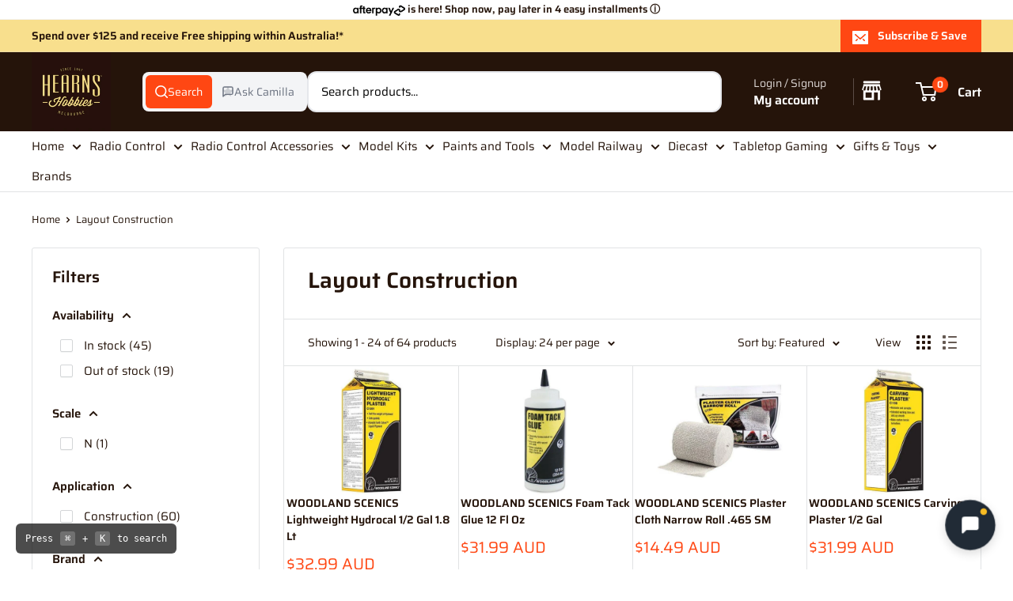

--- FILE ---
content_type: text/html; charset=utf-8
request_url: https://www.hearnshobbies.com/collections/layout-construction
body_size: 81251
content:
<!doctype html>

<html class="no-js" lang="en">
  <head>

<style id='hs-critical-css'>.pagination__nav{text-align:center;display:block}.pagination__nav{display:none}.pagination__nav-item{margin:0 2px;padding:8px 11px;line-height:1;display:inline-block}.pagination__nav-item.is-active{background:var(--primary-button-background);color:var(--primary-button-text-color);border-radius:3px}.cookie-bar__text{line-height:1.45}body{margin:0;box-sizing:border-box}*{box-sizing:border-box}:root{--rbr__border-color-primary:#cbcbcb;--rbr__border-color-secondary:rgb( from var(--rbr__border-color-primary) r g b / .4 );--rbr__border-color-tertiary:rgb( from var(--rbr__border-color-primary) r g b / .2 );--rbr__text-primary:#191919;--rbr__text-secondary:rgb(from var(--rbr__text-primary) r g b / .7);--rbr__text-tertiary:rgb(from var(--rbr__text-primary) r g b / .5);--rbr__fill-primary:#262626;--rbr__fill-secondary:rgb(from var(--rbr__fill-primary) r g b / .1);--rbr__fill-tertiary:rgb(from var(--rbr__fill-primary) r g b / .05);--rbr__fill-interactive:#2c6ecb;--rbr__fill-disabled:#e5e5e5;--rbr__color:white;--rbr__general-bg-color:white;--rbr__general-button-color:#262626;--rbr__button-text-color:#ffffff;--rbr__badge-text-color:#ffffff;--rbr__variant-selector-fill-vs:#fafafa;--rbr__fill-pmmdo-inactive:#f1f1f1;--rbr__text-pmmdo-inactive:#5e5e5e;--rbr__fill-pmmdo-active:#e0faef;--rbr__fill-success:#008060;--rbr__text-pmmdo-active:#13a165;--rbr__text-critical:#d72c0d;--rbr__fill-on-primary-light:#ffffff;--rbr__variant-selector-border-vs:#ebebeb;--rbr__fill-on-primary-dark:#000000;--rbr__fill-badge:#c30000}:root{--rbr__spacing-s-12:12px;--rbr__spacing-s-16:16px;--rbr__spacing-s-24:24px}:root{--rbr__border-border-radius-lg:12px;--rbr__border-border-radius-md:9px;--rbr__border-border-radius-sm:6px;--rbr__border-border-width:1px}:root{--rbr__body-default-font-size:16px;--rbr__body-default-line-height:20px;--rbr__caption-default-font-size:14px;--rbr__caption-default-line-height:18px}.pn-modal{opacity:1;display:none;overflow:visible;padding:0}#pn-modal-close-btn{float:right;font-size:22px}#notify-stock-back-modal .bg-black,.ordersfy-modal{font-family:'Josefin Sans',sans-serif;position:fixed;left:0;right:0;top:0;bottom:0;display:flex;align-items:center;justify-content:center;z-index:555}#notify-stock-back-modal .bg-black{background-color:rgba(0,0,0,.3)}#notify-stock-back-modal .inner-container{position:relative;z-index:556;width:100%;max-width:420px;padding:15px}#notify-stock-back-modal .white-box-in{padding:20px;background-color:#fff;border-radius:6px;position:relative}#notify-stock-back-modal .white-box-in p{margin-top:0;line-height:24px;font-size:16px;margin-bottom:15px}#notify-stock-back-modal .email-form{border-top:1px solid #e4e4e4;padding-top:15px}#notify-stock-back-modal .email-form input{width:100%;border:1px solid #e4e4e4;padding:10px 15px;font-weight:500;font-size:16px;border-radius:3px;outline:0;margin-bottom:10px}#notify-stock-back-modal .error-field .error{color:#dc3545;font-size:14px}#notify-stock-back-modal .email-form .notify-btn{width:100%;background-color:#212b36;color:#fff;padding:10px 15px;text-align:center;margin-top:15px;display:block;border:0;border-radius:6px;text-transform:uppercase;font-size:16px;font-weight:500;letter-spacing:1px;margin-bottom:15px}#notify-stock-back-modal .cross-me{display:inline-flex;padding:15px;position:absolute;right:0;top:0;z-index:22}*,:after,:before{-webkit-font-smoothing:antialiased;-moz-osx-font-smoothing:grayscale;box-sizing:border-box!important}html{-moz-text-size-adjust:100%;text-size-adjust:100%;-ms-overflow-style:-ms-autohiding-scrollbar;font-family:sans-serif}body{margin:0}[hidden]{display:none!important}header,main,nav,section{display:block}:active{outline:0}a{color:inherit;background-color:#0000;text-decoration:none}b{font-weight:700}h1,h2,p{font-size:inherit;font-weight:inherit;margin-top:0}h2:last-child,p:last-child{margin-bottom:0}img{vertical-align:top;border-style:none;max-width:100%;height:auto}ol,ul{margin:0;padding:0;list-style-position:inside}button,input,select{color:inherit;font:inherit;margin:0}button{-webkit-appearance:none;background:0 0;border:none;border-radius:0;padding:0;overflow:visible}button,select{text-transform:none}button{-webkit-appearance:button}button::-moz-focus-inner{border:0;padding:0}input::-moz-focus-inner{border:0;padding:0}input{-moz-appearance:none;border-radius:0;line-height:normal}input[type=checkbox]{box-sizing:border-box;padding:0}html{font-family:var(--text-font-family);font-weight:var(--text-font-weight);font-style:var(--text-font-style);font-size:calc(var(--base-text-font-size) - 1px);color:var(--text-color);background:var(--background);line-height:1.87}.heading{font-family:var(--heading-font-family);font-weight:var(--heading-font-weight);font-style:var(--heading-font-style);color:var(--heading-color)}.h1{font-size:calc(var(--base-text-font-size) - (var(--default-text-font-size) - 24px));margin-bottom:20px;line-height:1.45}.h3{font-size:calc(var(--base-text-font-size) - (var(--default-text-font-size) - 20px));margin-bottom:14px;line-height:1.6}.h4{font-size:calc(var(--base-text-font-size) - (var(--default-text-font-size) - 16px));line-height:1.75}.h5{font-size:calc(var(--base-text-font-size) - (var(--default-text-font-size) - 14px));text-transform:uppercase;line-height:1.85}.text--strong{color:var(--heading-color);font-weight:var(--text-font-bolder-weight)}@keyframes spinnerRotation{0%{transform:rotate(0)}to{transform:rotate(360deg)}}.icon{fill:currentColor;vertical-align:middle;background:0 0;width:1em;height:1em;display:inline-block;overflow:visible}.icon--search-loader{animation:.7s linear infinite spinnerRotation}@media (-moz-touch-enabled:1),(hover:none){.touch-area{background:0 0;position:relative}.touch-area:before{content:"";position:absolute;top:-8px;bottom:-8px;left:-8px;right:-8px;transform:translateZ(0)}}html{overflow-x:hidden}.visually-hidden{clip:rect(0 0 0 0);border:0;width:1px;height:1px;margin:-1px;padding:0;overflow:hidden;position:absolute!important}.container{padding:0 var(--mobile-container-gutter);max-width:1480px;margin-left:auto;margin-right:auto}.container--extra-narrow{max-width:630px}@media screen and (max-width:640px){.container--flush{padding:0}.hidden-phone{display:none!important}}@media screen and (min-width:641px){html{font-size:var(--base-text-font-size)}.h1{font-size:calc(var(--base-text-font-size) - (var(--default-text-font-size) - 28px));line-height:1.43}.h3{font-size:calc(var(--base-text-font-size) - (var(--default-text-font-size) - 21px));line-height:1.5}.h4{font-size:calc(var(--base-text-font-size) - (var(--default-text-font-size) - 18px));line-height:1.7}.h5{font-size:calc(var(--base-text-font-size) - (var(--default-text-font-size) - 16px));line-height:1.75}.container{padding:0 var(--desktop-container-gutter)}.hidden-tablet-and-up{display:none!important}}.aspect-ratio{margin-left:auto;margin-right:auto;position:relative}.aspect-ratio img{width:100%;max-width:100%;height:100%;max-height:100%;position:absolute;top:0;left:0}.aspect-ratio--square{padding-bottom:100%!important}.aspect-ratio--short{padding-bottom:75%!important}.aspect-ratio--short img{width:auto;height:auto;position:absolute;top:50%;left:50%;transform:translate(-50%,-50%)}@supports (object-fit:contain){.aspect-ratio--short img{object-fit:contain;width:100%;height:100%}}@media screen and (min-width:641px) and (max-width:999px){.\31\/3--tablet{width:33.3333%}}@media screen and (max-width:999px){.hidden-pocket{display:none!important}}@media screen and (min-width:1000px) and (max-width:1279px){.hidden-lap{display:none!important}.header__action-item:not(.header__action-item--currency):not(.header__action-item--locale):after{display:none}}@media screen and (min-width:1000px){.hidden-lap-and-up{display:none!important}.\31\/4--lap-and-up{width:25%}.collection__toolbar:not(.collection__toolbar--bordered){box-shadow:0 1px var(--border-color);margin-top:-12px}}@media screen and (min-width:1280px){.hidden-desk{display:none!important}}.button{text-align:center;line-height:48px;font-weight:var(--text-font-bolder-weight);font-size:var(--base-text-font-size);border-radius:2px;padding:5px 10px;display:inline-block;position:relative}.button--small{font-size:calc(var(--base-text-font-size) - (var(--default-text-font-size) - 14px));line-height:42px}.button--primary{background:var(--primary-button-background);color:var(--primary-button-text-color)}.button--secondary{background:var(--secondary-button-background);color:var(--secondary-button-text-color)}.button--ternary{color:var(--accent-color);box-shadow:0 0 0 1px var(--border-color) inset}.button--full{width:100%}.button-stack{flex-direction:column;display:flex}.button-stack>.button+.button{margin-top:10px}.button-group{flex-flow:wrap;margin:-5px;display:flex}.button-group>*{margin:5px}.button-group--fit>*{flex:1 0 0;padding-left:15px;padding-right:15px}.card{background:var(--secondary-background);border-top:1px solid var(--border-color);border-bottom:1px solid var(--border-color);margin-bottom:18px;position:relative}.card__header{padding:20px 20px 0;position:relative}@media screen and (max-width:640px){.card{border-radius:0}}@media screen and (min-width:641px){.card{border:1px solid var(--border-color);border-radius:3px;margin-bottom:30px}.card__header{padding:30px 30px 0}.card__header--tight{padding-top:20px}}.mini-cart{background:var(--secondary-background);color:var(--text-color);z-index:1;visibility:hidden;opacity:0;will-change:transform;width:100vw;height:100vh;max-height:0;position:absolute;top:100%;left:0;transform:scale(.9)}.mini-cart .icon--nav-triangle-borderless{z-index:2;filter:drop-shadow(0 -2px 2px #0000001f);width:18px;height:8px;position:absolute;bottom:100%;right:6px}.mini-cart .alert{font-size:calc(var(--base-text-font-size) - (var(--default-text-font-size) - 14px));flex-shrink:0;margin-bottom:0}.mini-cart__content--empty{padding:20px 25px 25px}.mini-cart__empty-state{text-align:center;padding:70px 0 60px}.mini-cart__empty-state svg{margin-bottom:10px}@media screen and (max-width:640px){.mini-cart .icon--nav-triangle-borderless{right:24px}.mini-cart__content{flex-direction:column;display:flex}.mini-cart__content--empty{flex-direction:column;justify-content:space-between;height:100%;display:flex}@supports (padding:max(0px)){.mini-cart__content--empty{padding-bottom:max(25px,env(safe-area-inset-bottom,0px) + 25px)}}.product-list--collection .product-item--vertical{width:50%}}@media screen and (min-width:641px){.mini-cart{border-radius:3px;width:470px;height:auto;max-height:none;top:calc(100% + 14px);left:auto;right:0;box-shadow:0 1px 5px 2px #0000001a}.mini-cart__content>*{padding-left:25px;padding-right:25px}.mini-cart__content--empty{padding-bottom:25px}}.collection__title{margin-bottom:5px}.collection__meta{margin-bottom:12px}.collection__products-count{font-size:calc(var(--base-text-font-size) - (var(--default-text-font-size) - 13px));margin-bottom:18px}.collection__toolbar{padding:0 var(--mobile-container-gutter);box-shadow:0 1px var(--border-color),0 -1px var(--border-color);background:var(--secondary-background);z-index:3;justify-content:space-between;align-items:center;margin-top:22px;display:flex;position:relative}.collection__toolbar-item{align-items:center;height:48px;display:flex}.collection__layout-label{margin-right:20px}.collection__layout-button{opacity:.7}.collection__layout-button:last-child{margin-left:15px}.collection__layout-button.is-selected{opacity:1;color:var(--heading-color)}.collection__layout-button svg{width:18px;height:18px;display:block}@media screen and (max-width:999px){.collection__toolbar{top:calc(var(--header-height) * var(--header-is-sticky,0));position:sticky}}@media screen and (min-width:1280px){.mini-cart .icon--nav-triangle-borderless{right:58px}.collection__title{margin-bottom:12px}.collection__showing-count,.collection__toolbar-item--sort{margin-right:45px}.collection__toolbar-item--sort{margin-left:auto}}.product-list{border-top:1px solid var(--border-color);border-bottom:1px solid var(--border-color);z-index:1;flex-wrap:wrap;width:100%;display:flex;position:relative;overflow:hidden}.product-list--collection:before{display:none}.product-item--vertical,.product-item--vertical .product-item__info{flex-direction:column;display:flex}.product-item--vertical .product-item__info{flex:1 0 auto;justify-content:space-between}@media screen and (min-width:641px){.collection__products-count{font-size:calc(var(--base-text-font-size) - (var(--default-text-font-size) - 14px))}.collection__toolbar{font-size:calc(var(--base-text-font-size) - (var(--default-text-font-size) - 14px));padding:0 30px}.collection__toolbar-item{height:58px}.collection__toolbar-item .value-picker-button{margin-left:4px}.product-list{background:var(--secondary-background);border:none;border-radius:3px}}@media screen and (max-width:999px){.product-list--collection{border:none}}@media screen and (min-width:1000px){.product-list:before{content:"";border:1px solid var(--border-color);z-index:1;border-radius:3px;width:100%;height:100%;position:absolute}}::-webkit-date-and-time-value{text-align:start}.form__field{border:1px solid var(--form-border-color);color:var(--heading-color);background:var(--input-background);-webkit-appearance:none;resize:none;box-shadow:0 1px rgba(var(--border-color-rgb),.25) inset;border-radius:2px;width:100%;height:48px;padding:12px;font-size:max(1rem,16px);line-height:normal;display:block}.form__submit{margin-top:20px;display:block}.form__input-wrapper{width:100%;margin-bottom:12px;position:relative}.form__floating-label{color:var(--text-color);transform-origin:0 0;font-size:1rem;line-height:48px;position:absolute;top:0;left:13px;transform:scale(1)}.form__input-wrapper--labelled .form__field{padding-top:20px;padding-bottom:3px}.form__input-row{flex-direction:column;display:flex}.form__input-row .form__submit{margin-top:0}@media screen and (min-width:641px){.form__input-row{flex-direction:row;align-items:flex-end;margin:0 -6px}.form__input-row>.form__input-wrapper{margin-bottom:0}.form__input-row>*{margin-left:6px;margin-right:6px}.form__input-row>.form__submit{flex:1 0 auto;margin-top:0}}select::-ms-expand{display:none}select option{background:var(--background);color:var(--text-color)}.footer__aside-item{margin-top:34px}.footer__aside-item--copyright{margin-top:45px}@media screen and (min-width:641px){.footer__block-item .plus-button{display:none}.footer__aside-item{margin-top:0}.footer__aside-item--copyright{width:100%}.footer__aside-item--copyright:not(:only-child){margin-top:34px}}@media screen and (min-width:1000px){.footer__aside-item--copyright{text-align:left;align-self:flex-end;margin-bottom:-8px;margin-top:0!important}.footer__aside-item--copyright{width:auto}}.header{background:var(--header-background);color:var(--header-text-color);padding:13px 0;position:relative}.header__inner{flex-wrap:wrap;align-items:center;display:flex}.header__logo-link{display:block}.header__logo{vertical-align:middle;margin-bottom:0;display:inline-block}.header__logo-image{vertical-align:middle;max-height:130px;display:block}.header__mobile-nav{margin-right:20px;display:inline-block}.header__mobile-nav-toggle{top:-1px}.header__search-bar-wrapper{flex:1 0 auto}.header .icon--account,.header .icon--cart,.header .icon--close,.header .icon--hamburger-mobile,.header .icon--search{display:block}.header .icon--account{width:20px;height:22px}.header .icon--hamburger-mobile{width:20px;height:16px}.header .icon--cart{width:27px;height:24px}.header .icon--search{width:22px;height:22px;margin:0 auto}.header .icon--close{width:19px;height:19px}@media screen and (max-width:640px){.header{align-items:center;min-height:64px;display:flex}.header>.container{width:100%}.header--search-expanded{margin-bottom:59px}}@media screen and (min-width:641px){.header{padding:20px 0}.header__inner{flex-wrap:nowrap}.header__logo{margin-right:35px}}.header__action-list{align-items:center;margin-left:auto;display:flex}.header__action-item{padding:0 9px}.header__action-item:last-child{padding-right:4px}.header__action-item-link{font-weight:var(--text-font-bolder-weight);font-size:calc(var(--base-text-font-size) - (var(--default-text-font-size) - 16px));display:block}.header__action-item-title{color:var(--header-light-text-color);font-size:calc(var(--base-text-font-size) - (var(--default-text-font-size) - 14px));margin-bottom:-6px;font-weight:400;display:block}.header__cart-icon{margin-left:-2px}.header__cart-count{font-size:calc(var(--base-text-font-size) - (var(--default-text-font-size) - 12px));font-weight:var(--text-font-bolder-weight);text-align:center;background:var(--header-accent-color);color:var(--secondary-background);will-change:transform;z-index:1;border-radius:1.75em;justify-content:center;align-items:center;min-width:20px;height:20px;padding:4px;display:inline-flex;position:absolute;top:-7px;right:-14px;transform:scale(1.01)}@media screen and (max-width:640px){.header__cart-icon .icon-state__secondary.icon-state__secondary{left:8px}.header__search-bar-wrapper{visibility:hidden;background:var(--header-background);z-index:-1;width:100%;padding:0 20px;position:absolute;bottom:0;left:0}.header__search-bar-wrapper.is-visible{visibility:visible;margin-bottom:-59px}}@media screen and (min-width:641px){.header__action-list{padding-left:28px}.header__action-item,.header__action-item-content{position:relative}.header__action-item-content{max-width:max-content}}@media screen and (min-width:1000px){.header__action-list{padding-left:5px}.header__action-item:not(:last-child):after{content:"";background:var(--header-border-color);width:1px;height:34px;position:absolute;top:calc(50% - 17px);right:0}}@media screen and (min-width:1280px){.header__logo{margin-right:40px}.header__action-item{padding:0 35px}.header__action-item:last-child{padding-right:0}.header__cart-icon{margin-right:22px;display:inline-block;top:-1px}}.search-bar{z-index:1;font-size:calc(var(--base-text-font-size) - (var(--default-text-font-size) - 15px));min-width:100%;padding-bottom:15px;position:relative}.search-bar__top{background:var(--secondary-background);color:var(--text-color);z-index:1;border-radius:3px;align-items:center;height:44px;display:flex;position:relative}.search-bar__input-wrapper{flex:1 0 auto;height:100%;position:relative}.search-bar__input{color:var(--heading-color);-webkit-appearance:none;background:0 0;border:none;width:100%;height:100%;padding:0 15px 1px;line-height:normal}.search-bar__input::-ms-clear{display:none}.search-bar__input-clear{opacity:.5;display:none;position:absolute;top:calc(50% - 9px);right:15px}.search-bar__input-clear svg{width:17px;height:17px;display:block}.search-bar__filter{border-left:1px solid var(--header-border-color);display:none}.search-bar__filter-label{height:44px;padding:0 30px 0 25px;line-height:43px;display:block}.search-bar__filter-label svg{width:12px;height:8px;margin-left:11px}.search-bar__submit{color:var(--secondary-background);background:var(--header-accent-color);border-radius:0 3px 3px 0;flex:none;width:50px;height:100%}.search-bar__submit svg{position:relative}.search-bar__submit .icon--search{width:21px;height:21px}.search-bar__submit .icon--search-loader{width:24px;height:24px;margin:0 auto;display:none}.search-bar__inner{color:var(--text-color);background:0 0;width:100vw;display:none;position:absolute;top:calc(100% + 8px);left:-20px;overflow:hidden}.search-bar__results{background:var(--secondary-background);width:100%;display:none;position:relative;top:0;left:0;box-shadow:0 1px 5px 2px #0000001a}.search-bar__results .skeleton-container{display:none}.search-bar__results{font-size:calc(var(--base-text-font-size) - (var(--default-text-font-size) - 14px));overscroll-behavior:none;height:100%;overflow:auto}.search-bar__result-item{align-items:center;padding:15px 20px;display:flex}.search-bar__result-item--skeleton{max-width:300px}.search-bar__image-container{flex:none;width:60px;margin-right:20px}.search-bar__item-info{flex:1 0 0}@media screen and (max-width:640px){.search-bar{opacity:0}.search-bar__inner{height:calc(100vh - 26px);max-height:0;top:100%}.search-bar__top-wrapper{justify-content:space-between;align-items:center;display:flex}.search-bar__top{flex-grow:1}.search-bar__close-button{font-size:calc(var(--base-text-font-size) - (var(--default-text-font-size) - 16px));opacity:0;width:0;height:0;overflow:hidden}.search-bar__close-text{padding-left:22px}.header__search-bar-wrapper.is-visible .search-bar{opacity:1}}@media screen and (min-width:641px){.search-bar{min-width:0;margin-top:0;padding-bottom:0}.search-bar__inner{width:calc(100% - 40px);top:100%;left:-5px}@supports (--css:variables){.search-bar__inner{height:calc(100vh - var(--header-height) - 40px)}}.search-bar__submit .icon--search{top:1px}.search-bar__results{height:auto;max-height:310px}@supports (--css:variables){.search-bar__results{max-height:calc(100vh - var(--header-height) - 40px)}}.search-bar__results{border-radius:0 0 3px 3px;width:calc(100% - 10px);left:5px}}@media screen and (min-width:1280px){.search-bar__filter{height:100%;display:block;position:relative}.search-bar__filter select{opacity:0;-webkit-appearance:none;width:100%;height:100%;position:absolute;top:0;left:0}}.mega-menu{background:var(--secondary-background);border-top:1px solid var(--border-color);border-bottom:1px solid var(--border-color);visibility:hidden;opacity:0;border-radius:0 0 3px 3px;width:100vw;position:absolute;top:100%;left:0}.mega-menu__inner{justify-content:space-between;align-items:flex-start;min-height:100%;max-height:100%;padding:25px 0 0;display:flex;overflow:auto}.mega-menu__column{flex:0 auto;margin:0 30px 30px;display:block}.mega-menu:not(.mega-menu--floating) .mega-menu__column:first-child{margin-left:0!important}.mega-menu:not(.mega-menu--floating) .mega-menu__column:last-child{margin-right:0!important}.mega-menu__title{margin-bottom:10px;display:block}.mega-menu__linklist{list-style:none}.mega-menu__link{padding:5px 0 6px;line-height:1.4;display:block}.nav-bar .mega-menu{max-height:calc(100vh - var(--header-height,0px) - var(--announcement-bar-height,0px) - 40px);overscroll-behavior:contain;overflow:auto}@media screen and (min-width:1280px){.mega-menu__column{margin-left:40px;margin-right:40px}}.nav-bar{display:none}@media screen and (min-width:1000px){.nav-bar{border-bottom:1px solid var(--border-color);background:var(--secondary-background);width:100%;display:block;position:relative;left:0}.nav-bar:after{content:"";background:linear-gradient(to right,rgba(var(--secondary-background-rgb),.1),rgba(var(--secondary-background-rgb),.6) 35%,var(--secondary-background));width:40px;height:100%;position:absolute;top:0;right:0}.nav-bar__item{margin-right:35px;padding:17px 0;display:inline-block;position:relative}.nav-bar__item--static{position:static}.nav-bar__link{display:block}.nav-bar__link .icon--arrow-bottom{width:12px;height:8px;margin-left:10px}.nav-bar__link .icon--nav-triangle{opacity:0;z-index:2;width:20px;height:9px;margin-left:-16px;position:absolute;bottom:-1px}}.mobile-menu{visibility:hidden;z-index:1;opacity:0;color:var(--text-color);font-size:calc(var(--base-text-font-size) - (var(--default-text-font-size) - 16px));will-change:transform;width:100vw;height:100vh;max-height:0;position:absolute;top:100%;left:0;transform:scale(.9)}.mobile-menu .icon--arrow-left,.mobile-menu .icon--arrow-right{width:8px;height:12px}.mobile-menu__inner{max-width:100vw;height:100%;position:relative;overflow:hidden}.mobile-menu .icon--nav-triangle-borderless{z-index:1;width:18px;height:8px;position:absolute;bottom:100%;left:20px}.mobile-menu__panel{background:var(--secondary-background);overscroll-behavior:none;-webkit-overflow-scrolling:touch;height:100%;position:relative;overflow:hidden auto}.mobile-menu__panel.is-nested{visibility:hidden;z-index:1;width:100%;height:100%;position:absolute;top:0;left:0;transform:translate(100%)}.mobile-menu__section{padding:16px 20px}.mobile-menu__section--loose{padding-top:18px;padding-bottom:18px}.mobile-menu__section:not(:last-child){border-bottom:1px solid var(--border-color)}.mobile-menu__section.is-sticky{background:var(--secondary-background);z-index:1;position:sticky;top:0}.mobile-menu__nav{list-style:none}.mobile-menu__nav-link{justify-content:space-between;align-items:center;width:100%;padding:8px 0 7px;display:flex}.mobile-menu__back-button{text-align:left;width:100%;display:block}.mobile-menu__back-button svg{vertical-align:-1px;margin-right:8px}.mobile-menu__nav-list{margin-top:2px}.mobile-menu__nav-list-toggle{text-align:left;width:100%;padding:4px 0}.mobile-menu__nav-list-toggle svg{width:12px;height:8px;margin-left:12px}.mobile-menu__nav-list-item{margin-bottom:22px}.mobile-menu__nav-collapsible{height:0;overflow:hidden}.mobile-menu__nav-collapsible-content{margin-top:4px}@supports (padding:max(0px)){.mobile-menu__section:last-child{padding-bottom:max(16px,env(safe-area-inset-bottom,0px) + 16px)}}.mobile-menu__help-wrapper{align-items:center;display:flex}.mobile-menu__help-wrapper .icon--bi-phone{width:24px;height:24px;margin-right:16px}.mobile-menu__help-wrapper .icon--bi-email{width:22px;height:22px;margin-right:18px}.mobile-menu__help-wrapper+.mobile-menu__help-wrapper{margin-top:18px}.page__sub-header{font-size:calc(var(--base-text-font-size) - (var(--default-text-font-size) - 13px));margin:23px 0;display:none}@media screen and (min-width:641px){.mobile-menu .icon--nav-triangle-borderless{left:40px}.page__sub-header{justify-content:space-between;align-items:center;display:flex}}.price-list{align-items:baseline;line-height:1;display:inline-flex}.price{font-size:calc(var(--base-text-font-size) - (var(--default-text-font-size) - 24px));color:var(--accent-color)}.product-item{background:var(--secondary-background);white-space:normal;flex-shrink:0;min-width:0;padding:20px;position:relative}.product-item:after{content:"";box-shadow:1px 0 var(--border-color),0 1px var(--border-color);z-index:2;width:100%;height:100%;position:absolute;top:0;left:0}.product-item__image-wrapper{margin-bottom:20px;display:block}.product-item__info{min-width:0}.product-item__price-list{margin-top:-5px;margin-bottom:-5px}.product-item__price-list .price{margin-top:5px;margin-bottom:5px;display:inline-block}.product-item__title{line-height:1.55;display:block}.product-item__title{margin-bottom:12px}.product-item .price{font-size:calc(var(--base-text-font-size) - (var(--default-text-font-size) - 18px))}.product-item--vertical .product-item__action-list{margin:20px 0 5px}.product-item--vertical .product-item__action-button{padding-left:10px;padding-right:10px}.product-item--vertical .product-item__action-button--list-view-only{display:none}@media screen and (min-width:1000px){.product-item--vertical .product-item__action-list{margin:15px -5px -5px}.product-item--vertical .product-item__action-button{flex:1 0 auto;margin:5px!important}}@media screen and (max-width:640px){.product-item__action-list{margin-top:20px}}.rte{word-break:break-word}.rte:after{content:"";clear:both;display:block}.section{margin:50px 0}.section__header{justify-content:space-between;align-items:baseline;margin-bottom:15px;display:flex;overflow:hidden}.section__title{margin-bottom:0}@media screen and (min-width:641px){.product-item__title{font-size:calc(var(--base-text-font-size) - (var(--default-text-font-size) - 14px))}.product-item--vertical .price:not(.price--compare){font-size:calc(var(--base-text-font-size) - (var(--default-text-font-size) - 20px))}.section{margin:60px 0}.section__header{margin-bottom:20px;overflow:visible}}.list--unstyled{list-style:none}.social-media__item-list{flex-wrap:wrap;margin:-5px;display:flex}.social-media__item{margin:5px;display:inline-block}.social-media__item>a{display:block}.social-media__item svg{opacity:.4;will-change:opacity;width:28px;height:28px}.social-media__item-list--stack{margin:-10px 0;display:block}.social-media__item-list--stack .social-media__item{margin:0;padding:7px 0;display:block}.social-media__item-list--stack svg{vertical-align:top;margin-right:12px}.alert{white-space:normal;word-break:break-all;word-break:break-word;background:var(--background);color:var(--heading-color);text-align:left;border-radius:2px;margin-bottom:20px;padding:12px 20px;font-size:1rem;display:block}.alert--center{text-align:center}.alert--tight{padding:6px 14px}.pagination__page-count{text-align:center;display:block}@media screen and (min-width:641px){.pagination__page-count{display:none}}@keyframes skeletonShimmerAnimation{0%{opacity:.45}to{opacity:.9}}.skeleton-container{will-change:opacity;animation:1s linear infinite alternate skeletonShimmerAnimation}.skeleton-text{background:var(--border-color);width:100%;height:10px}.skeleton-image{background:var(--border-color);width:100%;height:100%;position:absolute;top:0;left:0}.skeleton-paragraph .skeleton-text{margin-bottom:8px}.skeleton-paragraph .skeleton-text:last-child{width:38%;margin-bottom:0}.plus-button{width:10px;height:10px;display:block;position:relative;top:calc(50% - 5px);right:0}.plus-button:after,.plus-button:before{content:"";background-color:currentColor;position:absolute;top:50%;left:50%;transform:translate(-50%,-50%) rotate(-90deg)}.plus-button:before{opacity:1;width:10px;height:2px}.plus-button:after{width:2px;height:10px}.announcement-bar{font-weight:var(--text-font-bolder-weight);font-size:calc(var(--base-text-font-size) - (var(--default-text-font-size) - 12px));border-bottom:1px solid var(--header-border-color);display:block;position:relative}.announcement-bar__content{margin-bottom:0;padding:4px 0;display:block}@media screen and (max-width:640px){.announcement-bar__inner{text-align:center}}@media screen and (min-width:641px){.announcement-bar{font-size:calc(var(--base-text-font-size) - (var(--default-text-font-size) - 14px));text-align:left}.announcement-bar__inner{align-items:center;display:flex}.announcement-bar__content{margin-right:auto;padding:7px 0}.announcement-bar__button{background:var(--header-accent-color);color:var(--secondary-background);box-shadow:0 1px var(--header-accent-color);padding:7px 18px 7px 15px}.announcement-bar__button svg{vertical-align:text-bottom;width:20px;height:17px;margin-right:12px;display:inline-block}.announcement-bar__close-container{position:relative}.announcement-bar__close{color:var(--heading-color);position:absolute;top:25px;right:0}.announcement-bar__close svg{width:19px;height:19px}.announcement-bar__newsletter{visibility:hidden;text-align:center;height:0;overflow:hidden}.announcement-bar__newsletter-inner{margin:50px 0}}.newsletter{margin-top:30px}.newsletter__form{padding-bottom:10px}.breadcrumb__list{align-items:center;list-style:none;display:flex}.breadcrumb__list svg{vertical-align:inherit;width:6px;height:8px;margin:0 7px}.loading-bar{opacity:0;background:var(--accent-color);transform-origin:0;z-index:50;width:100%;height:3px;position:fixed;top:0;left:0;transform:scaleX(0)}.modal{z-index:10;visibility:hidden;opacity:0;width:100%;height:100%;margin:0 auto;position:fixed;top:0;left:0}.modal:before{content:"";background:#00000059;width:100%;height:100%;position:fixed;top:0;left:0}.modal__dialog{background:var(--secondary-background);-webkit-overflow-scrolling:touch;width:100%;height:100%;max-height:100vh;position:absolute;overflow:auto;transform:scale(.9);box-shadow:0 1px 2px #0000004d}.modal__loader{text-align:center;padding:60px 0;display:none}.modal__loader .icon--search-loader{color:var(--accent-color);width:35px;height:35px}.modal__close{color:var(--heading-color);z-index:1}.modal__close svg{width:20px;height:20px;display:block}@media screen and (min-width:641px){.modal{justify-content:center;align-items:center;display:flex}.modal__dialog{border-radius:3px;width:580px;height:auto;max-height:calc(100% - 80px)}.modal__dialog--stretch{width:calc(100% - 80px);max-width:1200px;margin-left:auto;margin-right:auto}.modal__close{position:absolute;top:28px;right:28px}}.icon-state{vertical-align:middle;position:relative}.icon-state .icon-state__primary,.icon-state .icon-state__secondary{display:block}.icon-state .icon-state__secondary{opacity:0;position:absolute;top:50%;left:0;transform:translateY(-50%) scale(.3)}.cookie-bar{visibility:hidden;opacity:0;z-index:3;font-size:calc(var(--base-text-font-size) - (var(--default-text-font-size) - 11px));width:100%;position:fixed;bottom:20px;left:0;transform:translateY(100%)}.cookie-bar__inner{z-index:4;background:var(--secondary-background);color:var(--text-color);border-radius:3px;max-width:960px;margin:0 auto;padding:15px;box-shadow:0 1px 4px 1px #0000001a}.cookie-bar__button{line-height:30px;font-size:calc(var(--base-text-font-size) - (var(--default-text-font-size) - 12px));margin-top:12px;padding:0 16px}@supports (padding:max(0px)){.cookie-bar{bottom:max(25px,env(safe-area-inset-bottom,0px) + 25px)}}@media screen and (min-width:641px){.cookie-bar{font-size:calc(var(--base-text-font-size) - (var(--default-text-font-size) - 13px));bottom:25px}.cookie-bar__inner{justify-content:space-between;align-items:center;padding:20px 30px 20px 25px;display:flex}.cookie-bar__button{line-height:36px;font-size:calc(var(--base-text-font-size) - (var(--default-text-font-size) - 13px));margin-top:0;padding:0 18px}}.value-picker-button svg{width:9px;height:7px;margin-left:10px}.value-picker-button svg path{stroke-width:2.5px}.value-picker{z-index:5;font-size:calc(var(--base-text-font-size) - (var(--default-text-font-size) - 16px));visibility:hidden;width:100vw;height:100vh;position:fixed;bottom:0;left:0}.value-picker:before{content:"";opacity:0;background:#000;width:100vw;height:100vh;position:fixed;top:0;left:0}.value-picker .icon--nav-triangle-borderless{display:none}.value-picker__inner{background:var(--secondary-background);width:100%;position:absolute;bottom:0;left:0;transform:translateY(100%)}.value-picker__header{border-bottom:1px solid var(--border-color);justify-content:space-between;align-items:center;padding:17px 20px 16px;display:flex}.value-picker__header .icon--close{color:var(--heading-color);width:17px;height:17px}.value-picker__title{margin:0}.value-picker__close svg{display:block}.value-picker__choice-list{overscroll-behavior:none;max-height:430px;padding:15px 0;list-style:none;overflow:auto}.value-picker__choice-item{text-align:left;width:100%;padding:8px 50px 7px 20px;display:block;position:relative}.value-picker__choice-item svg{width:13px;height:11px;position:absolute;top:17px;right:20px;transform:scale(0)}.value-picker__choice-item.is-selected{color:var(--accent-color);font-weight:var(--text-font-bolder-weight)}.value-picker__choice-item.is-selected svg{transform:scale(1)}@supports (padding:max(0px)){.value-picker__choice-list{max-height:calc(445px + env(safe-area-inset-bottom,0px));padding-bottom:max(15px,env(safe-area-inset-bottom,0px) + 15px)}}@media screen and (min-width:641px){.value-picker-wrapper{position:relative}.value-picker{visibility:hidden;opacity:0;background:var(--secondary-background);color:var(--text-color);z-index:4;will-change:transform;border-radius:3px;width:auto;min-width:160px;height:auto;position:absolute;top:calc(100% + 10px);bottom:auto;left:auto;right:-25px;transform:scale(.9);box-shadow:0 1px 5px 2px #0000001a}.value-picker:before{display:none}.value-picker .icon--nav-triangle-borderless{z-index:2;filter:drop-shadow(0 -2px 2px #0000001f);width:18px;height:8px;display:block;position:absolute;bottom:100%;right:20px}.value-picker__inner{border-radius:3px;width:auto;position:relative;transform:none!important}.value-picker__header{display:none}.value-picker__choice-list{white-space:nowrap;font-size:calc(var(--base-text-font-size) - (var(--default-text-font-size) - 15px));max-height:none;padding:15px 0}.value-picker__choice-item{padding:2px 25px;display:block}.value-picker__choice-item.is-selected{background:var(--accent-background);color:var(--accent-color);font-weight:400}.value-picker__choice-item.is-selected svg{display:none}}.dropdown-content{display:none}</style>



<!-- Hyperspeed:288073 -->
<!-- hs-shared_id:431cbd51 -->



<script>window.HS_JS_OVERRIDES = [{"load_method":"ON_ACTION","match":"static.klaviyo.com","pages":null,"match_type":"SMART_DEFER_JS","extension_id":null,"file_name":null},{"load_method":"ON_ACTION","match":"codeblackbelt","pages":null,"match_type":"SMART_DEFER_JS","extension_id":null,"file_name":null},{"load_method":"ON_ACTION","match":"chatra","pages":null,"match_type":"SMART_DEFER_JS","extension_id":null,"file_name":null},{"load_method":"ON_ACTION","match":"gorgias","pages":null,"match_type":"SMART_DEFER_JS","extension_id":null,"file_name":null},{"load_method":"ON_ACTION","match":"zdassets","pages":null,"match_type":"SMART_DEFER_JS","extension_id":null,"file_name":null},{"load_method":"ON_ACTION","match":"omappapi","pages":null,"match_type":"SMART_DEFER_JS","extension_id":null,"file_name":null},{"load_method":"ON_ACTION","match":"foursixty","pages":null,"match_type":"SMART_DEFER_JS","extension_id":null,"file_name":null},{"load_method":"ON_ACTION","match":"shopifycloud\/shopify\/assets\/shopify_pay","pages":null,"match_type":"SMART_DEFER_JS","extension_id":null,"file_name":null},{"load_method":"ON_ACTION","match":"shopifycloud\/shopify\/assets\/storefront\/features","pages":null,"match_type":"SMART_DEFER_JS","extension_id":null,"file_name":null},{"load_method":"ON_ACTION","match":"shopifycloud\/shopify\/assets\/storefront\/load_feature","pages":null,"match_type":"SMART_DEFER_JS","extension_id":null,"file_name":null},{"load_method":"ON_ACTION","match":"shopifycloud\/storefront-recaptch","pages":null,"match_type":"SMART_DEFER_JS","extension_id":null,"file_name":null},{"load_method":"ON_ACTION","match":"019bb6d0-ebc9-735b-b8aa-868be7caa72d\/bss-bloop-referral.js","pages":["HOME","COLLECTIONS","PRODUCT","CART","OTHER"],"match_type":"APP_EMBED_JS","extension_id":"019bb6d0-ebc9-735b-b8aa-868be7caa72d","file_name":"bss-bloop-referral.js"},{"load_method":"ON_ACTION","match":"019bb6d0-ebc9-735b-b8aa-868be7caa72d\/bloop-affiliate-script.js","pages":["HOME","COLLECTIONS","PRODUCT","CART","OTHER"],"match_type":"APP_EMBED_JS","extension_id":"019bb6d0-ebc9-735b-b8aa-868be7caa72d","file_name":"bloop-affiliate-script.js"},{"load_method":"ON_ACTION","match":"019bd76e-f981-7580-9227-e5919beef557\/magical-mandatory-fees.js","pages":["HOME","COLLECTIONS","PRODUCT","CART","OTHER"],"match_type":"APP_EMBED_JS","extension_id":"019bd76e-f981-7580-9227-e5919beef557","file_name":"magical-mandatory-fees.js"},{"load_method":"ON_ACTION","match":"019b09dd-709f-7233-8c82-cc4081277048\/app.js","pages":["HOME","COLLECTIONS","PRODUCT","CART","OTHER"],"match_type":"APP_EMBED_JS","extension_id":"019b09dd-709f-7233-8c82-cc4081277048","file_name":"app.js"},{"load_method":"ON_ACTION","match":"b80e817c-8195-4cc3-9e6e-a7c2cd975f3b\/messaging-lib-loader.js","pages":["HOME","COLLECTIONS","PRODUCT","CART","OTHER"],"match_type":"APP_EMBED_JS","extension_id":"b80e817c-8195-4cc3-9e6e-a7c2cd975f3b","file_name":"messaging-lib-loader.js"},{"load_method":"ON_ACTION","match":"7d130b81-2445-42f2-b4a4-905651358e17\/preorder-now-source.js","pages":["HOME","COLLECTIONS","PRODUCT","CART","OTHER"],"match_type":"APP_EMBED_JS","extension_id":"7d130b81-2445-42f2-b4a4-905651358e17","file_name":"preorder-now-source.js"}];</script>
<script>!function(e,t){if("object"==typeof exports&&"object"==typeof module)module.exports=t();else if("function"==typeof define&&define.amd)define([],t);else{var n=t();for(var r in n)("object"==typeof exports?exports:e)[r]=n[r]}}(self,(()=>(()=>{"use strict";var e={};(e=>{"undefined"!=typeof Symbol&&Symbol.toStringTag&&Object.defineProperty(e,Symbol.toStringTag,{value:"Module"}),Object.defineProperty(e,"__esModule",{value:!0})})(e);const t="hyperscript/defer-load",n="ON_ACTION",r=window.HS_JS_OVERRIDES||[];function o(e,t){const n=!e||"string"!=typeof e,o=t&&t.hasAttribute("hs-ignore");if(!t&&n||o)return null;{const n=r.find((n=>e&&e.includes(n.match)||t&&t.innerHTML&&t.innerHTML.includes(n.match)&&!t.innerHTML.includes("asyncLoad")));return n?function(e,t){let n=t;if(e.cdn){n=`https://cdn.hyperspeed.me/script/${t.replace(/^(http:\/\/|https:\/\/|\/\/)/,"")}`}return{load_method:e.load_method||"default",src:n}}(n,e):null}}window.HS_LOAD_ON_ACTION_SCRIPTS=window.HS_LOAD_ON_ACTION_SCRIPTS||[];const c=document.createElement,s={src:Object.getOwnPropertyDescriptor(HTMLScriptElement.prototype,"src"),type:Object.getOwnPropertyDescriptor(HTMLScriptElement.prototype,"type")};function i(e,n){window.HS_LOAD_ON_ACTION_SCRIPTS.push([e,n]),e.type=t;const r=function(n){e.getAttribute("type")===t&&n.preventDefault(),e.removeEventListener("beforescriptexecute",r)};e.addEventListener("beforescriptexecute",r)}return document.createElement=function(...e){if("script"!==e[0].toLowerCase()||window.hsUnblocked)return c.bind(document)(...e);const r=c.bind(document)(...e);try{Object.defineProperties(r,{src:{...s.src,set(e){const r=o(e,null),c=r&&r.load_method===n,i=r?r.src:e;c&&s.type.set.call(this,t),s.src.set.call(this,i)}},type:{...s.type,set(e){const c=o(r.src,null);c&&c.load_method===n?s.type.set.call(this,t):s.type.set.call(this,e)}}}),r.setAttribute=function(e,t){"type"===e||"src"===e?r[e]=t:HTMLScriptElement.prototype.setAttribute.call(r,e,t)}}catch(e){console.warn("HyperScripts: unable to prevent script execution for script src ",r.src,".\n",'A likely cause would be because you are using a third-party browser extension that monkey patches the "document.createElement" function.')}return r},window.hsScriptObserver=new MutationObserver((e=>{for(let r=0;r<e.length;r++){const{addedNodes:c}=e[r];for(let e=0;e<c.length;e++){const r=c[e];if(1===r.nodeType&&"SCRIPT"===r.tagName)if(r.type===t)i(r,null);else{const e=o(r.src,r);e&&e.load_method===n&&i(r,r.type===t?null:r.type)}}}})),window.hsScriptObserver.observe(document.documentElement,{childList:!0,subtree:!0}),e})()));</script>

<!-- Lazyload + Responsive Images-->
<script defer src="//www.hearnshobbies.com/cdn/shop/t/96/assets/hs-lazysizes.min.js?v=123530508129183618731764824743"></script>
<link rel="stylesheet" href="//www.hearnshobbies.com/cdn/shop/t/96/assets/hs-image-blur.css?v=157208600979694062561764824743" media="print" onload="this.media='all'; this.onload = null">
<!-- Third party app optimization -->
<!-- Is an app not updating? Just click Rebuild Cache in Hyperspeed. -->
<!-- Or, stop deferring the app by clicking View Details on App Optimization in your Theme Optimization settings. -->
<script hs-ignore>(function(){var hsUrls=[{"load_method":"ON_ACTION","original_url":"https:\/\/tools.luckyorange.com\/core\/lo.js?site-id=fdc5cc36\u0026shop=hearnshobbies.myshopify.com","pages":["HOME","COLLECTIONS","PRODUCT","CART","OTHER"]},{"load_method":"ON_ACTION","original_url":"https:\/\/geostock.nyc3.digitaloceanspaces.com\/js\/inventoryLocation.js?shop=hearnshobbies.myshopify.com","pages":["HOME","COLLECTIONS","PRODUCT","CART","OTHER"]},{"load_method":"ON_ACTION","original_url":"https:\/\/d10lpsik1i8c69.cloudfront.net\/w.js?shop=hearnshobbies.myshopify.com","pages":["HOME","COLLECTIONS","PRODUCT","CART","OTHER"]},{"load_method":"ON_ACTION","original_url":"https:\/\/api.fastbundle.co\/scripts\/src.js?shop=hearnshobbies.myshopify.com","pages":["HOME","COLLECTIONS","PRODUCT","CART","OTHER"]},{"load_method":"ON_ACTION","original_url":"https:\/\/d23dclunsivw3h.cloudfront.net\/redirect-app.js?shop=hearnshobbies.myshopify.com","pages":["HOME","COLLECTIONS","PRODUCT","CART","OTHER"]}];var insertBeforeBackup=Node.prototype.insertBefore;var currentPageType=getPageType();function getPageType(){var currentPage="collection";if(currentPage==='index'){return'HOME';}else if(currentPage==='collection'){return'COLLECTIONS';}else if(currentPage==='product'){return'PRODUCT';}else if(currentPage==='cart'){return'CART';}else{return'OTHER';}}
function isWhitelistedPage(script){return script.pages.includes(currentPageType);}
function getCachedScriptUrl(url){var result=(hsUrls||[]).find(function(el){var compareUrl=el.original_url;if(url.substring(0,6)==="https:"&&el.original_url.substring(0,2)==="//"){compareUrl="https:"+el.original_url;}
return url==compareUrl;});return result;}
function loadScript(scriptInfo){if(isWhitelistedPage(scriptInfo)){var s=document.createElement('script');s.type='text/javascript';s.async=true;s.src=scriptInfo.original_url;var x=document.getElementsByTagName('script')[0];insertBeforeBackup.apply(x.parentNode,[s,x]);}}
var userEvents={touch:["touchmove","touchend"],mouse:["mousemove","click","keydown","scroll"]};function isTouch(){var touchIdentifiers=" -webkit- -moz- -o- -ms- ".split(" ");if("ontouchstart"in window||window.DocumentTouch&&document instanceof DocumentTouch){return true;}
var query=["(",touchIdentifiers.join("touch-enabled),("),"hsterminal",")"].join("");return window.matchMedia(query).matches;}
var actionEvents=isTouch()?userEvents.touch:userEvents.mouse;function loadOnUserAction(){(hsUrls||[]).filter(function(url){return url.load_method==='ON_ACTION';}).forEach(function(scriptInfo){loadScript(scriptInfo)})
actionEvents.forEach(function(userEvent){document.removeEventListener(userEvent,loadOnUserAction);});}
Node.prototype.insertBefore=function(newNode,refNode){if(newNode.type!=="text/javascript"&&newNode.type!=="application/javascript"&&newNode.type!=="application/ecmascript"){return insertBeforeBackup.apply(this,arguments);}
var scriptInfo=getCachedScriptUrl(newNode.src);if(!scriptInfo){return insertBeforeBackup.apply(this,arguments);}
if(isWhitelistedPage(scriptInfo)&&scriptInfo.load_method!=='ON_ACTION'){var s=document.createElement('script');s.type='text/javascript';s.async=true;s.src=scriptInfo.original_url;insertBeforeBackup.apply(this,[s,refNode]);}}
actionEvents.forEach(function(userEvent){document.addEventListener(userEvent,loadOnUserAction);});})();</script>

<!-- instant.load -->
<script defer src="//www.hearnshobbies.com/cdn/shop/t/96/assets/hs-instantload.min.js?v=106803949153345037901764824743"></script>

<!-- defer JS until action -->
<script async src="//www.hearnshobbies.com/cdn/shop/t/96/assets/hs-script-loader.min.js?v=24912448706018637961764824743"></script>



<script type="text/javascript" src="https://static.zip.co/lib/js/zm-widget-js/dist/zip-widget.min.js"></script>

     <!-- Google Tag Manager -->
    <script>(function(w,d,s,l,i){w[l]=w[l]||[];w[l].push({'gtm.start':
    new Date().getTime(),event:'gtm.js'});var f=d.getElementsByTagName(s)[0],
    j=d.createElement(s),dl=l!='dataLayer'?'&l='+l:'';j.async=true;j.src=
    'https://www.googletagmanager.com/gtm.js?id='+i+dl;f.parentNode.insertBefore(j,f);
    })(window,document,'script','dataLayer','GTM-TXB6ST3');</script>
    <!-- End Google Tag Manager -->
    
    <meta charset="utf-8">
    <meta name="viewport" content="width=device-width, initial-scale=1.0, height=device-height, minimum-scale=1.0, maximum-scale=1.0">
    <meta name="theme-color" content="#ff4713"><title>Layout Construction | Model Railway Terrain | Hearns Hobbies
</title><meta name="description" content="Build your dream model railway layout construction supplies from Hearns Hobbies. Explore now for everything you need to create. Shop now."><link rel="canonical" href="https://www.hearnshobbies.com/collections/layout-construction" /><link rel="shortcut icon" href="//www.hearnshobbies.com/cdn/shop/files/logo_96x96.png?v=1643841923" type="image/png"><link rel="preload" as="style" href="//www.hearnshobbies.com/cdn/shop/t/96/assets/theme.css?v=156659303696293477521764824743">
    <link rel="preload" as="script" href="https://cdn.hyperspeed.me/script/www.hearnshobbies.com/cdn/shop/t/96/assets/theme.js?v=100826050309035837771764824743">
    <link rel="preconnect" href="https://cdn.shopify.com">
    <link rel="preconnect" href="https://fonts.shopifycdn.com">
    <link rel="dns-prefetch" href="https://productreviews.shopifycdn.com">
    <link rel="dns-prefetch" href="https://ajax.googleapis.com">
    <link rel="dns-prefetch" href="https://maps.googleapis.com">
    <link rel="dns-prefetch" href="https://maps.gstatic.com">

    <meta property="og:type" content="website">
  <meta property="og:title" content="Layout Construction">
  <meta property="og:image" content="http://www.hearnshobbies.com/cdn/shop/products/wsc1201.jpg?v=1736902373">
  <meta property="og:image:secure_url" content="https://www.hearnshobbies.com/cdn/shop/products/wsc1201.jpg?v=1736902373">
  <meta property="og:image:width" content="546">
  <meta property="og:image:height" content="546"><meta property="og:description" content="Build your dream model railway layout construction supplies from Hearns Hobbies. Explore now for everything you need to create. Shop now."><meta property="og:url" content="https://www.hearnshobbies.com/collections/layout-construction">
<meta property="og:site_name" content="Hearns Hobbies"><meta name="twitter:card" content="summary"><meta name="twitter:title" content="Layout Construction">
  <meta name="twitter:description" content="Creating an impressive and realistic looking scene with your model railway layout requires the use of many construction materials to achieve your desired results.  At Hearns Hobbies we can supply you with the construction materials you need to help you with your basic landscape which you can then decorate.">
  <meta name="twitter:image" content="https://www.hearnshobbies.com/cdn/shop/products/wsc1201_600x600_crop_center.jpg?v=1736902373">
    <link rel="preload" href="//www.hearnshobbies.com/cdn/fonts/saira/saira_n6.f604faeadd7abe9de0501d528fdf1212f9c7614e.woff2" as="font" type="font/woff2" crossorigin><link rel="preload" href="//www.hearnshobbies.com/cdn/fonts/saira/saira_n4.8a42e83a36ece7ac4b55462305d0a546ccb7499d.woff2" as="font" type="font/woff2" crossorigin><style>
  @font-face {
  font-family: Saira;
  font-weight: 600;
  font-style: normal;
  font-display: swap;
  src: url("//www.hearnshobbies.com/cdn/fonts/saira/saira_n6.f604faeadd7abe9de0501d528fdf1212f9c7614e.woff2") format("woff2"),
       url("//www.hearnshobbies.com/cdn/fonts/saira/saira_n6.77e393bdf4633f8047d2752bd6a4aa3474b3c89e.woff") format("woff");
}

  @font-face {
  font-family: Saira;
  font-weight: 400;
  font-style: normal;
  font-display: swap;
  src: url("//www.hearnshobbies.com/cdn/fonts/saira/saira_n4.8a42e83a36ece7ac4b55462305d0a546ccb7499d.woff2") format("woff2"),
       url("//www.hearnshobbies.com/cdn/fonts/saira/saira_n4.d2c76c939b69a81183049a980cf977b21ad1e5a2.woff") format("woff");
}

@font-face {
  font-family: Saira;
  font-weight: 600;
  font-style: normal;
  font-display: swap;
  src: url("//www.hearnshobbies.com/cdn/fonts/saira/saira_n6.f604faeadd7abe9de0501d528fdf1212f9c7614e.woff2") format("woff2"),
       url("//www.hearnshobbies.com/cdn/fonts/saira/saira_n6.77e393bdf4633f8047d2752bd6a4aa3474b3c89e.woff") format("woff");
}

@font-face {
  font-family: Saira;
  font-weight: 600;
  font-style: italic;
  font-display: swap;
  src: url("//www.hearnshobbies.com/cdn/fonts/saira/saira_i6.6659662d0142f8341aff3b0993eb29a5085b78fa.woff2") format("woff2"),
       url("//www.hearnshobbies.com/cdn/fonts/saira/saira_i6.d77144326adbbfd7abfac41bb1c6d4424addb251.woff") format("woff");
}


  @font-face {
  font-family: Saira;
  font-weight: 700;
  font-style: normal;
  font-display: swap;
  src: url("//www.hearnshobbies.com/cdn/fonts/saira/saira_n7.3f7362bcb0699c03fde052e2621337039e9f1b79.woff2") format("woff2"),
       url("//www.hearnshobbies.com/cdn/fonts/saira/saira_n7.5b21ceea0d81b522e5146f598a5b761af26c639c.woff") format("woff");
}

  @font-face {
  font-family: Saira;
  font-weight: 400;
  font-style: italic;
  font-display: swap;
  src: url("//www.hearnshobbies.com/cdn/fonts/saira/saira_i4.c48c0a18a331ba1393bb4304a67ff691e2a27f39.woff2") format("woff2"),
       url("//www.hearnshobbies.com/cdn/fonts/saira/saira_i4.4f0d0fdb7a041e246d7c47b382dc98fd15d40cc3.woff") format("woff");
}

  @font-face {
  font-family: Saira;
  font-weight: 700;
  font-style: italic;
  font-display: swap;
  src: url("//www.hearnshobbies.com/cdn/fonts/saira/saira_i7.14c617913f8956055d9f392a72b02d9e0f41cd37.woff2") format("woff2"),
       url("//www.hearnshobbies.com/cdn/fonts/saira/saira_i7.31da949dcab9f5aba71af88a6b9290c10e31f9d2.woff") format("woff");
}


  :root {
    --default-text-font-size : 15px;
    --base-text-font-size    : 15px;
    --heading-font-family    : Saira, sans-serif;
    --heading-font-weight    : 600;
    --heading-font-style     : normal;
    --text-font-family       : Saira, sans-serif;
    --text-font-weight       : 400;
    --text-font-style        : normal;
    --text-font-bolder-weight: 600;
    --text-link-decoration   : underline;

    --text-color               : #25140a;
    --text-color-rgb           : 37, 20, 10;
    --heading-color            : #25140a;
    --border-color             : #e1e3e4;
    --border-color-rgb         : 225, 227, 228;
    --form-border-color        : #d4d6d8;
    --accent-color             : #ff4713;
    --accent-color-rgb         : 255, 71, 19;
    --link-color               : #0091b3;
    --link-color-hover         : #005366;
    --background               : #ffffff;
    --secondary-background     : #ffffff;
    --secondary-background-rgb : 255, 255, 255;
    --accent-background        : rgba(255, 71, 19, 0.08);

    --input-background: #ffffff;

    --error-color       : #ff0000;
    --error-background  : rgba(255, 0, 0, 0.07);
    --success-color     : #00aa00;
    --success-background: rgba(0, 170, 0, 0.11);

    --primary-button-background      : #0091b3;
    --primary-button-background-rgb  : 0, 145, 179;
    --primary-button-text-color      : #ffffff;
    --secondary-button-background    : #ff4713;
    --secondary-button-background-rgb: 255, 71, 19;
    --secondary-button-text-color    : #ffffff;

    --header-background      : #25140a;
    --header-text-color      : #ffffff;
    --header-light-text-color: #dbd5d3;
    --header-border-color    : rgba(219, 213, 211, 0.3);
    --header-accent-color    : #ff4713;

    --footer-background-color:    #25140a;
    --footer-heading-text-color:  #f8df8d;
    --footer-body-text-color:     #ffffff;
    --footer-body-text-color-rgb: 255, 255, 255;
    --footer-accent-color:        #0091b3;
    --footer-accent-color-rgb:    0, 145, 179;
    --footer-border:              none;
    
    --flickity-arrow-color: #abb1b4;--product-on-sale-accent           : #ee0000;
    --product-on-sale-accent-rgb       : 238, 0, 0;
    --product-on-sale-color            : #ffffff;
    --product-in-stock-color           : #008a00;
    --product-low-stock-color          : #ee0000;
    --product-sold-out-color           : #8a9297;
    --product-custom-label-1-background: #008a00;
    --product-custom-label-1-color     : #ffffff;
    --product-custom-label-2-background: #00a500;
    --product-custom-label-2-color     : #ffffff;
    --product-review-star-color        : #ffbd00;

    --mobile-container-gutter : 20px;
    --desktop-container-gutter: 40px;

    /* Shopify related variables */
    --payment-terms-background-color: #ffffff;
  }
</style>

<script>
  // IE11 does not have support for CSS variables, so we have to polyfill them
  if (!(((window || {}).CSS || {}).supports && window.CSS.supports('(--a: 0)'))) {
    const script = document.createElement('script');
    script.type = 'text/javascript';
    script.src = 'https://cdn.jsdelivr.net/npm/css-vars-ponyfill@2';
    script.onload = function() {
      cssVars({});
    };

    document.getElementsByTagName('head')[0].appendChild(script);
  }
</script>


    <script>window.performance && window.performance.mark && window.performance.mark('shopify.content_for_header.start');</script><meta name="google-site-verification" content="ca-_53-EtCsDPo_UQYSVwcQ4baS3CiGZAnf1xm7q9x8">
<meta name="google-site-verification" content="fAoqY4Qz0RmyQHUqROpPzHindA5sPEjJRaE_iHN2uL8">
<meta name="google-site-verification" content="iZnReDVPzLkK7n4qtoAOS5L7sYh1z1yFl_V0ec0mRq0">
<meta id="shopify-digital-wallet" name="shopify-digital-wallet" content="/10089754/digital_wallets/dialog">
<meta name="shopify-checkout-api-token" content="a3ec2fd26787ecd20e3850dadf03aa05">
<meta id="in-context-paypal-metadata" data-shop-id="10089754" data-venmo-supported="false" data-environment="production" data-locale="en_US" data-paypal-v4="true" data-currency="AUD">
<link rel="alternate" type="application/atom+xml" title="Feed" href="/collections/layout-construction.atom" />
<link rel="next" href="/collections/layout-construction?page=2">
<link rel="alternate" type="application/json+oembed" href="https://www.hearnshobbies.com/collections/layout-construction.oembed">
<script async="async" src="/checkouts/internal/preloads.js?locale=en-AU"></script>
<link rel="preconnect" href="https://shop.app" crossorigin="anonymous">
<script async="async" src="https://shop.app/checkouts/internal/preloads.js?locale=en-AU&shop_id=10089754" crossorigin="anonymous"></script>
<script id="apple-pay-shop-capabilities" type="application/json">{"shopId":10089754,"countryCode":"AU","currencyCode":"AUD","merchantCapabilities":["supports3DS"],"merchantId":"gid:\/\/shopify\/Shop\/10089754","merchantName":"Hearns Hobbies","requiredBillingContactFields":["postalAddress","email","phone"],"requiredShippingContactFields":["postalAddress","email","phone"],"shippingType":"shipping","supportedNetworks":["visa","masterCard"],"total":{"type":"pending","label":"Hearns Hobbies","amount":"1.00"},"shopifyPaymentsEnabled":true,"supportsSubscriptions":true}</script>
<script id="shopify-features" type="application/json">{"accessToken":"a3ec2fd26787ecd20e3850dadf03aa05","betas":["rich-media-storefront-analytics"],"domain":"www.hearnshobbies.com","predictiveSearch":true,"shopId":10089754,"locale":"en"}</script>
<script>var Shopify = Shopify || {};
Shopify.shop = "hearnshobbies.myshopify.com";
Shopify.locale = "en";
Shopify.currency = {"active":"AUD","rate":"1.0"};
Shopify.country = "AU";
Shopify.theme = {"name":"[DEV TEST] 11.2025 - Warehouse V5.1.0","id":144048685217,"schema_name":"Warehouse","schema_version":"5.1.0","theme_store_id":null,"role":"main"};
Shopify.theme.handle = "null";
Shopify.theme.style = {"id":null,"handle":null};
Shopify.cdnHost = "www.hearnshobbies.com/cdn";
Shopify.routes = Shopify.routes || {};
Shopify.routes.root = "/";</script>
<script type="module">!function(o){(o.Shopify=o.Shopify||{}).modules=!0}(window);</script>
<script>!function(o){function n(){var o=[];function n(){o.push(Array.prototype.slice.apply(arguments))}return n.q=o,n}var t=o.Shopify=o.Shopify||{};t.loadFeatures=n(),t.autoloadFeatures=n()}(window);</script>
<script>
  window.ShopifyPay = window.ShopifyPay || {};
  window.ShopifyPay.apiHost = "shop.app\/pay";
  window.ShopifyPay.redirectState = null;
</script>
<script id="shop-js-analytics" type="application/json">{"pageType":"collection"}</script>
<script defer="defer" async type="module" src="//www.hearnshobbies.com/cdn/shopifycloud/shop-js/modules/v2/client.init-shop-cart-sync_BT-GjEfc.en.esm.js"></script>
<script defer="defer" async type="module" src="//www.hearnshobbies.com/cdn/shopifycloud/shop-js/modules/v2/chunk.common_D58fp_Oc.esm.js"></script>
<script defer="defer" async type="module" src="//www.hearnshobbies.com/cdn/shopifycloud/shop-js/modules/v2/chunk.modal_xMitdFEc.esm.js"></script>
<script type="module">
  await import("//www.hearnshobbies.com/cdn/shopifycloud/shop-js/modules/v2/client.init-shop-cart-sync_BT-GjEfc.en.esm.js");
await import("//www.hearnshobbies.com/cdn/shopifycloud/shop-js/modules/v2/chunk.common_D58fp_Oc.esm.js");
await import("//www.hearnshobbies.com/cdn/shopifycloud/shop-js/modules/v2/chunk.modal_xMitdFEc.esm.js");

  window.Shopify.SignInWithShop?.initShopCartSync?.({"fedCMEnabled":true,"windoidEnabled":true});

</script>
<script>
  window.Shopify = window.Shopify || {};
  if (!window.Shopify.featureAssets) window.Shopify.featureAssets = {};
  window.Shopify.featureAssets['shop-js'] = {"shop-cart-sync":["modules/v2/client.shop-cart-sync_DZOKe7Ll.en.esm.js","modules/v2/chunk.common_D58fp_Oc.esm.js","modules/v2/chunk.modal_xMitdFEc.esm.js"],"init-fed-cm":["modules/v2/client.init-fed-cm_B6oLuCjv.en.esm.js","modules/v2/chunk.common_D58fp_Oc.esm.js","modules/v2/chunk.modal_xMitdFEc.esm.js"],"shop-cash-offers":["modules/v2/client.shop-cash-offers_D2sdYoxE.en.esm.js","modules/v2/chunk.common_D58fp_Oc.esm.js","modules/v2/chunk.modal_xMitdFEc.esm.js"],"shop-login-button":["modules/v2/client.shop-login-button_QeVjl5Y3.en.esm.js","modules/v2/chunk.common_D58fp_Oc.esm.js","modules/v2/chunk.modal_xMitdFEc.esm.js"],"pay-button":["modules/v2/client.pay-button_DXTOsIq6.en.esm.js","modules/v2/chunk.common_D58fp_Oc.esm.js","modules/v2/chunk.modal_xMitdFEc.esm.js"],"shop-button":["modules/v2/client.shop-button_DQZHx9pm.en.esm.js","modules/v2/chunk.common_D58fp_Oc.esm.js","modules/v2/chunk.modal_xMitdFEc.esm.js"],"avatar":["modules/v2/client.avatar_BTnouDA3.en.esm.js"],"init-windoid":["modules/v2/client.init-windoid_CR1B-cfM.en.esm.js","modules/v2/chunk.common_D58fp_Oc.esm.js","modules/v2/chunk.modal_xMitdFEc.esm.js"],"init-shop-for-new-customer-accounts":["modules/v2/client.init-shop-for-new-customer-accounts_C_vY_xzh.en.esm.js","modules/v2/client.shop-login-button_QeVjl5Y3.en.esm.js","modules/v2/chunk.common_D58fp_Oc.esm.js","modules/v2/chunk.modal_xMitdFEc.esm.js"],"init-shop-email-lookup-coordinator":["modules/v2/client.init-shop-email-lookup-coordinator_BI7n9ZSv.en.esm.js","modules/v2/chunk.common_D58fp_Oc.esm.js","modules/v2/chunk.modal_xMitdFEc.esm.js"],"init-shop-cart-sync":["modules/v2/client.init-shop-cart-sync_BT-GjEfc.en.esm.js","modules/v2/chunk.common_D58fp_Oc.esm.js","modules/v2/chunk.modal_xMitdFEc.esm.js"],"shop-toast-manager":["modules/v2/client.shop-toast-manager_DiYdP3xc.en.esm.js","modules/v2/chunk.common_D58fp_Oc.esm.js","modules/v2/chunk.modal_xMitdFEc.esm.js"],"init-customer-accounts":["modules/v2/client.init-customer-accounts_D9ZNqS-Q.en.esm.js","modules/v2/client.shop-login-button_QeVjl5Y3.en.esm.js","modules/v2/chunk.common_D58fp_Oc.esm.js","modules/v2/chunk.modal_xMitdFEc.esm.js"],"init-customer-accounts-sign-up":["modules/v2/client.init-customer-accounts-sign-up_iGw4briv.en.esm.js","modules/v2/client.shop-login-button_QeVjl5Y3.en.esm.js","modules/v2/chunk.common_D58fp_Oc.esm.js","modules/v2/chunk.modal_xMitdFEc.esm.js"],"shop-follow-button":["modules/v2/client.shop-follow-button_CqMgW2wH.en.esm.js","modules/v2/chunk.common_D58fp_Oc.esm.js","modules/v2/chunk.modal_xMitdFEc.esm.js"],"checkout-modal":["modules/v2/client.checkout-modal_xHeaAweL.en.esm.js","modules/v2/chunk.common_D58fp_Oc.esm.js","modules/v2/chunk.modal_xMitdFEc.esm.js"],"shop-login":["modules/v2/client.shop-login_D91U-Q7h.en.esm.js","modules/v2/chunk.common_D58fp_Oc.esm.js","modules/v2/chunk.modal_xMitdFEc.esm.js"],"lead-capture":["modules/v2/client.lead-capture_BJmE1dJe.en.esm.js","modules/v2/chunk.common_D58fp_Oc.esm.js","modules/v2/chunk.modal_xMitdFEc.esm.js"],"payment-terms":["modules/v2/client.payment-terms_Ci9AEqFq.en.esm.js","modules/v2/chunk.common_D58fp_Oc.esm.js","modules/v2/chunk.modal_xMitdFEc.esm.js"]};
</script>
<script>(function() {
  var isLoaded = false;
  function asyncLoad() {
    if (isLoaded) return;
    isLoaded = true;
    var urls = ["https:\/\/d23dclunsivw3h.cloudfront.net\/redirect-app.js?shop=hearnshobbies.myshopify.com","https:\/\/api.fastbundle.co\/scripts\/src.js?shop=hearnshobbies.myshopify.com","https:\/\/d10lpsik1i8c69.cloudfront.net\/w.js?shop=hearnshobbies.myshopify.com","https:\/\/tools.luckyorange.com\/core\/lo.js?site-id=fdc5cc36\u0026shop=hearnshobbies.myshopify.com","https:\/\/geostock.nyc3.digitaloceanspaces.com\/js\/inventoryLocation.js?shop=hearnshobbies.myshopify.com"];
    for (var i = 0; i < urls.length; i++) {
      var s = document.createElement('script');
      s.type = 'text/javascript';
      s.async = true;
      s.src = urls[i];
      var x = document.getElementsByTagName('script')[0];
      x.parentNode.insertBefore(s, x);
    }
  };
  if(window.attachEvent) {
    window.attachEvent('onload', asyncLoad);
  } else {
    window.addEventListener('load', asyncLoad, false);
  }
})();</script>
<script id="__st">var __st={"a":10089754,"offset":39600,"reqid":"f47dcf07-1586-44b6-b29c-4a3e5dff7747-1769308654","pageurl":"www.hearnshobbies.com\/collections\/layout-construction","u":"3f4e854598ae","p":"collection","rtyp":"collection","rid":279018471585};</script>
<script>window.ShopifyPaypalV4VisibilityTracking = true;</script>
<script id="captcha-bootstrap">!function(){'use strict';const t='contact',e='account',n='new_comment',o=[[t,t],['blogs',n],['comments',n],[t,'customer']],c=[[e,'customer_login'],[e,'guest_login'],[e,'recover_customer_password'],[e,'create_customer']],r=t=>t.map((([t,e])=>`form[action*='/${t}']:not([data-nocaptcha='true']) input[name='form_type'][value='${e}']`)).join(','),a=t=>()=>t?[...document.querySelectorAll(t)].map((t=>t.form)):[];function s(){const t=[...o],e=r(t);return a(e)}const i='password',u='form_key',d=['recaptcha-v3-token','g-recaptcha-response','h-captcha-response',i],f=()=>{try{return window.sessionStorage}catch{return}},m='__shopify_v',_=t=>t.elements[u];function p(t,e,n=!1){try{const o=window.sessionStorage,c=JSON.parse(o.getItem(e)),{data:r}=function(t){const{data:e,action:n}=t;return t[m]||n?{data:e,action:n}:{data:t,action:n}}(c);for(const[e,n]of Object.entries(r))t.elements[e]&&(t.elements[e].value=n);n&&o.removeItem(e)}catch(o){console.error('form repopulation failed',{error:o})}}const l='form_type',E='cptcha';function T(t){t.dataset[E]=!0}const w=window,h=w.document,L='Shopify',v='ce_forms',y='captcha';let A=!1;((t,e)=>{const n=(g='f06e6c50-85a8-45c8-87d0-21a2b65856fe',I='https://cdn.shopify.com/shopifycloud/storefront-forms-hcaptcha/ce_storefront_forms_captcha_hcaptcha.v1.5.2.iife.js',D={infoText:'Protected by hCaptcha',privacyText:'Privacy',termsText:'Terms'},(t,e,n)=>{const o=w[L][v],c=o.bindForm;if(c)return c(t,g,e,D).then(n);var r;o.q.push([[t,g,e,D],n]),r=I,A||(h.body.append(Object.assign(h.createElement('script'),{id:'captcha-provider',async:!0,src:r})),A=!0)});var g,I,D;w[L]=w[L]||{},w[L][v]=w[L][v]||{},w[L][v].q=[],w[L][y]=w[L][y]||{},w[L][y].protect=function(t,e){n(t,void 0,e),T(t)},Object.freeze(w[L][y]),function(t,e,n,w,h,L){const[v,y,A,g]=function(t,e,n){const i=e?o:[],u=t?c:[],d=[...i,...u],f=r(d),m=r(i),_=r(d.filter((([t,e])=>n.includes(e))));return[a(f),a(m),a(_),s()]}(w,h,L),I=t=>{const e=t.target;return e instanceof HTMLFormElement?e:e&&e.form},D=t=>v().includes(t);t.addEventListener('submit',(t=>{const e=I(t);if(!e)return;const n=D(e)&&!e.dataset.hcaptchaBound&&!e.dataset.recaptchaBound,o=_(e),c=g().includes(e)&&(!o||!o.value);(n||c)&&t.preventDefault(),c&&!n&&(function(t){try{if(!f())return;!function(t){const e=f();if(!e)return;const n=_(t);if(!n)return;const o=n.value;o&&e.removeItem(o)}(t);const e=Array.from(Array(32),(()=>Math.random().toString(36)[2])).join('');!function(t,e){_(t)||t.append(Object.assign(document.createElement('input'),{type:'hidden',name:u})),t.elements[u].value=e}(t,e),function(t,e){const n=f();if(!n)return;const o=[...t.querySelectorAll(`input[type='${i}']`)].map((({name:t})=>t)),c=[...d,...o],r={};for(const[a,s]of new FormData(t).entries())c.includes(a)||(r[a]=s);n.setItem(e,JSON.stringify({[m]:1,action:t.action,data:r}))}(t,e)}catch(e){console.error('failed to persist form',e)}}(e),e.submit())}));const S=(t,e)=>{t&&!t.dataset[E]&&(n(t,e.some((e=>e===t))),T(t))};for(const o of['focusin','change'])t.addEventListener(o,(t=>{const e=I(t);D(e)&&S(e,y())}));const B=e.get('form_key'),M=e.get(l),P=B&&M;t.addEventListener('DOMContentLoaded',(()=>{const t=y();if(P)for(const e of t)e.elements[l].value===M&&p(e,B);[...new Set([...A(),...v().filter((t=>'true'===t.dataset.shopifyCaptcha))])].forEach((e=>S(e,t)))}))}(h,new URLSearchParams(w.location.search),n,t,e,['guest_login'])})(!0,!0)}();</script>
<script integrity="sha256-4kQ18oKyAcykRKYeNunJcIwy7WH5gtpwJnB7kiuLZ1E=" data-source-attribution="shopify.loadfeatures" defer="defer" src="//www.hearnshobbies.com/cdn/shopifycloud/storefront/assets/storefront/load_feature-a0a9edcb.js" crossorigin="anonymous"></script>
<script crossorigin="anonymous" defer="defer" src="//www.hearnshobbies.com/cdn/shopifycloud/storefront/assets/shopify_pay/storefront-65b4c6d7.js?v=20250812"></script>
<script data-source-attribution="shopify.dynamic_checkout.dynamic.init">var Shopify=Shopify||{};Shopify.PaymentButton=Shopify.PaymentButton||{isStorefrontPortableWallets:!0,init:function(){window.Shopify.PaymentButton.init=function(){};var t=document.createElement("script");t.src="https://www.hearnshobbies.com/cdn/shopifycloud/portable-wallets/latest/portable-wallets.en.js",t.type="module",document.head.appendChild(t)}};
</script>
<script data-source-attribution="shopify.dynamic_checkout.buyer_consent">
  function portableWalletsHideBuyerConsent(e){var t=document.getElementById("shopify-buyer-consent"),n=document.getElementById("shopify-subscription-policy-button");t&&n&&(t.classList.add("hidden"),t.setAttribute("aria-hidden","true"),n.removeEventListener("click",e))}function portableWalletsShowBuyerConsent(e){var t=document.getElementById("shopify-buyer-consent"),n=document.getElementById("shopify-subscription-policy-button");t&&n&&(t.classList.remove("hidden"),t.removeAttribute("aria-hidden"),n.addEventListener("click",e))}window.Shopify?.PaymentButton&&(window.Shopify.PaymentButton.hideBuyerConsent=portableWalletsHideBuyerConsent,window.Shopify.PaymentButton.showBuyerConsent=portableWalletsShowBuyerConsent);
</script>
<script data-source-attribution="shopify.dynamic_checkout.cart.bootstrap">document.addEventListener("DOMContentLoaded",(function(){function t(){return document.querySelector("shopify-accelerated-checkout-cart, shopify-accelerated-checkout")}if(t())Shopify.PaymentButton.init();else{new MutationObserver((function(e,n){t()&&(Shopify.PaymentButton.init(),n.disconnect())})).observe(document.body,{childList:!0,subtree:!0})}}));
</script>
<link id="shopify-accelerated-checkout-styles" rel="stylesheet" media="screen" href="https://www.hearnshobbies.com/cdn/shopifycloud/portable-wallets/latest/accelerated-checkout-backwards-compat.css" crossorigin="anonymous">
<style id="shopify-accelerated-checkout-cart">
        #shopify-buyer-consent {
  margin-top: 1em;
  display: inline-block;
  width: 100%;
}

#shopify-buyer-consent.hidden {
  display: none;
}

#shopify-subscription-policy-button {
  background: none;
  border: none;
  padding: 0;
  text-decoration: underline;
  font-size: inherit;
  cursor: pointer;
}

#shopify-subscription-policy-button::before {
  box-shadow: none;
}

      </style>

<script>window.performance && window.performance.mark && window.performance.mark('shopify.content_for_header.end');</script>

    
<link
      rel="stylesheet"
      href="//www.hearnshobbies.com/cdn/shop/t/96/assets/theme.css?v=156659303696293477521764824743"
      media="print"
      onload="this.media='all'; this.onload = null">

    


  <script type="application/ld+json">
  {
    "@context": "https://schema.org",
    "@type": "BreadcrumbList",
  "itemListElement": [{
      "@type": "ListItem",
      "position": 1,
      "name": "Home",
      "item": "https://www.hearnshobbies.com"
    },{
          "@type": "ListItem",
          "position": 2,
          "name": "Layout Construction",
          "item": "https://www.hearnshobbies.com/collections/layout-construction"
        }]
  }
  </script>


    <script type="application/ld+json">
{
  "@context": "https://schema.org",
  "@type": "Organisation",
  "name": "Hearns Hobbies",
  "url": "https://www.hearnshobbies.com/",
  "logo": "https://cdn.shopify.com/s/files/1/1008/9754/files/hearns-hobbies-signature-logo_9008c73d-4917-48f8-86c2-7125707cc324.jpg?v=1658825874",
  "sameAs": [
    "https://www.facebook.com/HearnsHobbies",
    "https://twitter.com/hearnshobbies",
    "https://www.instagram.com/hearnshobbies",
    "https://www.youtube.com/hearnshobbiesmelbourne"
  ]
}
</script>

    <script>
      // This allows to expose several variables to the global scope, to be used in scripts
      window.theme = {
        pageType: "collection",
        cartCount: 0,
        moneyFormat: "${{amount}}",
        moneyWithCurrencyFormat: "${{amount}} AUD",
        currencyCodeEnabled: true,
        showDiscount: true,
        discountMode: "saving",
        cartType: "drawer"
      };

      window.routes = {
        rootUrl: "\/",
        rootUrlWithoutSlash: '',
        cartUrl: "\/cart",
        cartAddUrl: "\/cart\/add",
        cartChangeUrl: "\/cart\/change",
        searchUrl: "\/search",
        productRecommendationsUrl: "\/recommendations\/products"
      };

      window.languages = {
        productRegularPrice: "Regular price",
        productSalePrice: "Sale price",
        collectionOnSaleLabel: "Save {{savings}}",
        productFormUnavailable: "Unavailable",
        productFormAddToCart: "Add to cart",
        productFormPreOrder: "Pre-order",
        productFormSoldOut: "Sold out",
        productAdded: "Product has been added to your cart",
        productAddedShort: "Added!",
        shippingEstimatorNoResults: "No shipping could be found for your address.",
        shippingEstimatorOneResult: "There is one shipping rate for your address:",
        shippingEstimatorMultipleResults: "There are {{count}} shipping rates for your address:",
        shippingEstimatorErrors: "There are some errors:"
      };

      document.documentElement.className = document.documentElement.className.replace('no-js', 'js');
    </script><script src="https://cdn.hyperspeed.me/script/www.hearnshobbies.com/cdn/shop/t/96/assets/theme.js?v=100826050309035837771764824743" defer></script>
    <script defer src="//www.hearnshobbies.com/cdn/shop/t/96/assets/custom.js?v=102476495355921946141764824743"></script><script>
        (function () {
          window.onpageshow = function() {
            // We force re-freshing the cart content onpageshow, as most browsers will serve a cache copy when hitting the
            // back button, which cause staled data
            document.documentElement.dispatchEvent(new CustomEvent('cart:refresh', {
              bubbles: true,
              detail: {scrollToTop: false}
            }));
          };
        })();
      </script><!-- srchy.ai -->
      <noscript class="hs-load-onaction"><script async data-srchy-script="srchy-analytics" src="https://analytics.srchy.ai/sbs.js?client=hearnshobbies&env=prod">
      </script></noscript>
      
      <script async src="https://tools.luckyorange.com/core/lo.js?site-id=fdc5cc36"></script>
  <!-- BEGIN app block: shopify://apps/klaviyo-email-marketing-sms/blocks/klaviyo-onsite-embed/2632fe16-c075-4321-a88b-50b567f42507 -->












  <script async src="https://static.klaviyo.com/onsite/js/UGibUk/klaviyo.js?company_id=UGibUk"></script>
  <script>!function(){if(!window.klaviyo){window._klOnsite=window._klOnsite||[];try{window.klaviyo=new Proxy({},{get:function(n,i){return"push"===i?function(){var n;(n=window._klOnsite).push.apply(n,arguments)}:function(){for(var n=arguments.length,o=new Array(n),w=0;w<n;w++)o[w]=arguments[w];var t="function"==typeof o[o.length-1]?o.pop():void 0,e=new Promise((function(n){window._klOnsite.push([i].concat(o,[function(i){t&&t(i),n(i)}]))}));return e}}})}catch(n){window.klaviyo=window.klaviyo||[],window.klaviyo.push=function(){var n;(n=window._klOnsite).push.apply(n,arguments)}}}}();</script>

  




  <script>
    window.klaviyoReviewsProductDesignMode = false
  </script>







<!-- END app block --><!-- BEGIN app block: shopify://apps/bloop-refer-aff/blocks/bss_bloop_script/9d243b55-b2a4-42a8-aa2e-043240bb5d58 -->
<link rel="stylesheet" href="https://cdn.shopify.com/extensions/019bb6d0-ebc9-735b-b8aa-868be7caa72d/bloop-extensions-320/assets/bss_bloop.css" media="print" onload="this.media='all'">
<script src='https://cdnjs.cloudflare.com/ajax/libs/crypto-js/4.1.1/crypto-js.min.js' defer></script>

<script>
    if (typeof BLOOP_REFERRAL == 'undefined') {
        var BLOOP_REFERRAL = {};
        const store_data = {"store_id":5225,"hashDomain":"265127094b07df404b849eb2e099216b90e8722a0a8548be3127bc3d9c97b0b7","domain":false,"bloopCmsAppUri":"https://bloop-cms.bsscommerce.com","bloopApiUrl":"http://bloop-api.bsscommerce.com","bloopPortalUrl":"https://aff.bloop.plus","subpath_portal":"hearnshobbies","removeWatermark":true,"currency_format":"${{amount}} AUD","ref_status":true,"aff_status":true,"store_name":"Hearns Hobbies"}
        
        BLOOP_REFERRAL = {
            ...store_data,
        }

        
            const affOnsiteContent = {};
            BLOOP_REFERRAL.aff = {
                on_site_content: affOnsiteContent
            };
        
    }
    
    BLOOP_REFERRAL.customer = {
        id: '',
        cid_token: '7425a7ce75d6cf46dce2b08f5f20bd65a193029630e88abaab72733514b72f14',
        email: '',
        ce_token: '7425a7ce75d6cf46dce2b08f5f20bd65a193029630e88abaab72733514b72f14',
        tags: "",
        last_order: ""
    };

    localStorage.setItem('bl_customer', JSON.stringify(BLOOP_REFERRAL.customer));
</script>




    <script src='https://cdn.jsdelivr.net/npm/canvas-confetti@1.9.3/dist/confetti.browser.min.js' defer></script>
    <script id='bss-bloop-popup-script' src='https://cdn.shopify.com/extensions/019bb6d0-ebc9-735b-b8aa-868be7caa72d/bloop-extensions-320/assets/bss-bloop-referral.js' defer></script>

    <script>
        BLOOP_REFERRAL.design_template = {"id":1604,"store_id":5225,"widget_icon":{"top_mb":"0%","left_mb":"0%","top_desk":"0%","left_desk":"0%","icon_image":"","button_text":"Refer a Friend","hidden_urls":"","position_mb":"0,0","border_style":"rounded","hidden_pages":"/home,/cart,/product,/collections,/search","icon_image_s3":"","position_desk":"0,0","display_mobile":1,"popup_duration":"","button_position":0,"display_desktop":1,"icon_image_type":0,"visibility_type":2},"post_purchase":{},"colors":{"text":"#1B1731","primary":"#FF4713","secondary":"#25140A"},"typography":{"font_family":"Assistant, sans-serif"},"background":{"popup_body":{"color":"#EBEBEB","img_s3":"","display":"img_file","img_file":"https://bloop-cms.bsscommerce.com/images/branding/popup_body_background.jpg"},"popup_header":{"color":"#25140A","img_s3":"","display":"color","img_file":"https://bloop-cms.bsscommerce.com/images/branding/popup_header_background.jpg"}},"currently_used_colors":"[\"#25140A\"]","border_popup":"square","createdAt":"2025-02-18T03:02:42.000Z","updatedAt":"2025-02-27T02:59:48.000Z"}
        BLOOP_REFERRAL.rule = {"id":5506,"store_id":5225,"is_enable_share_link":true,"is_enable_share_code":false,"referrer_reward_status":true,"referrer_type":1,"referrer_customer_applied":null,"referrer_tags_applied":[],"code_prefix":"HH-REF","referral_redirect_url":null,"custom_sharing_url":null,"referrer_discount_value":10,"referrer_reward_name":"{{DiscountValue}} off all orders","referee_reward_name":"{{DiscountValue}} off all orders","referee_discount_value":10,"referrer_discount_type":1,"referee_discount_type":1,"referrer_purchase_type":1,"referee_purchase_type":1,"referrer_minimum_requirement_type":1,"referee_minimum_requirement_type":1,"referrer_minimum_purchase_required":null,"referee_minimum_purchase_required":null,"referrer_minimum_item_required":null,"referee_minimum_item_required":null,"referrer_minimum_referee_required":null,"referrer_product_type":1,"referee_product_type":1,"referrer_product_applied":null,"referee_product_applied":null,"referrer_collection_applied":null,"referee_collection_applied":null,"referrer_expired_date_enabled":false,"referrer_combine_discount":"{\"product\":false,\"order\":false,\"shipping\":false}","referee_combine_discount":"{\"product\":false,\"order\":false,\"shipping\":false}","referrer_expired_date_period":null,"referee_expired_date_enabled":false,"referee_expired_date_period":null,"referee_variant_applied":null,"referrer_variant_applied":null,"prevent_ip_address":false,"prevent_ip_browser":false,"createdAt":"2025-02-18T03:02:42.000Z","updatedAt":"2025-03-19T07:18:37.000Z","referee_reward":{"combine_discount":{"product":false,"order":false,"shipping":false},"id":4821,"rule_id":5506,"reward_name":"{{DiscountValue}} off all orders","discount_value":10,"discount_type":1,"purchase_type":1,"minimum_requirement_type":1,"minimum_purchase_required":null,"minimum_item_required":null,"product_type":1,"product_applied":null,"collection_applied":null,"expired_date_enabled":false,"expired_date_period":null,"variant_applied":null,"createdAt":"2025-02-18T03:02:42.000Z","updatedAt":"2025-03-19T07:18:37.000Z"},"referrer_reward":{"combine_discount":{"product":false,"order":false,"shipping":false},"id":8916,"rule_id":5506,"reward_status":true,"discount_value":10,"reward_name":"{{DiscountValue}} off all orders","discount_type":1,"purchase_type":1,"minimum_requirement_type":1,"minimum_purchase_required":null,"minimum_item_required":null,"minimum_referee_required":null,"product_type":1,"product_applied":null,"collection_applied":null,"expired_date_enabled":false,"expired_date_period":null,"variant_applied":null,"createdAt":"2025-02-18T03:02:42.000Z","updatedAt":"2025-03-19T07:18:37.000Z"},"share_content":{"id":5101,"store_id":5225,"is_share_facebook":1,"is_share_messenger":1,"is_share_whatsapps":1,"is_share_x":1,"fb_title":"10% OFF your first order at {{StoreName}}!","fb_description":null,"fb_image":"https://cdn.shopify.com/s/files/1/1008/9754/files/fb_image?v=1739854916","fb_message":null,"fb_image_status":true,"fb_image_s3":"https://shopify-production-bloop-1.s3.us-east-2.amazonaws.com/src/lib/branding/social/fb_image","x_site":null,"x_message":"{{StoreName}} has a new referral program, using my link to get {{RefereeReward}} OFF. Use it anytime to get discount for your first order.","x_title":"10% OFF your First order at {{StoreName}}!","x_description":"{{StoreName}} product quality goes beyond your expectation.\n\nClick this link to GET {{RefereeReward}} your first order today!","x_image":"https://cdn.shopify.com/s/files/1/1008/9754/files/x_image?v=1739854916","whatsapp_message":"Get {{RefereeReward}} off for your first order at {{StoreName}}","x_image_status":true,"x_image_s3":"https://shopify-production-bloop-1.s3.us-east-2.amazonaws.com/src/lib/branding/social/x_image","updated_at":"2025-08-28T07:07:21.000Z","created_at":"2025-02-18T05:02:33.000Z","createdAt":"2025-02-18T05:02:33.000Z","updatedAt":"2025-08-28T07:07:21.000Z"}}
        BLOOP_REFERRAL.login_required = !(BLOOP_REFERRAL.rule.referrer_type === 1);

        const translation = {"home_header_welcome":"Welcome to","home_header_title":"Referral Rewards","home_header_gift_tooltip":"View yours rewards","home_body_title":"Referral program","home_body_sub_title":"Give your friends a reward and claim your own when they make a purchase","home_body_rr_get":"You get","home_body_ee_get":"They get","home_body_join_btn":"Join program","home_body_email_btn":"Continue","home_body_email_placeholder":"Enter your email","home_body_link_label":"Send this to your friends","home_body_social_label":"Or share via","home_body_join_err":"You’re not eligible to join referral program","home_body_email_err":"Please enter valid email","home_body_discount_code":"Your referral code","rewards_header_title_sub":"You have","rewards_header_title":"{{count}} rewards","rewards_body_rewarded_email":"Referred {{email}}","rewards_body_no_rewards":"You have no rewards yet","rewards_body_btn_referring":"Start referring","rewards_body_used":"Used","rewards_copy":"Copy","rewards_apply":"Apply","email_friends_label":"Your friends’ emails","email_friends_placeholder":"Separate each email with a comma","email_message_label":"Your message","email_message_placeholder":"A personalized message for your friends. We will take care of adding the offer link for you :)","email_send_btn":"Send","email_err":"Please enter valid emails, separated by commas","email_sent":"Email(s) sent to your friends!","referee_title":"Get your coupon","referee_sub_title":"You’ve got a gift from a friend! Apply this code during checkout to enjoy your reward","referee_gift_title":"Your gift","referee_email_placeholder":"Enter your email","referee_get_reward":"Claim my gift","referee_err":" You’re not eligible to receive the gift","referee_fault_prevention":"You're unable to claim discount","referee_copy":"Copy","referee_apply":"Apply","rewards_message_discount":"{{discount}} off one-time purchase products"}
        if (translation && translation !== "") {
            BLOOP_REFERRAL.translation = translation
        } else {
            BLOOP_REFERRAL.translation = {
                reward_list_expired: "Expired",
                reward_list_view_info: "Click to view more",
                referee_email_required_validate: "Please enter your friends\' emails",
                registering: "Registering...",
                referee_email_validate: "One or more email addresses are invalid"
            }
        }
    </script>

    
    <style>
        :root {
            --bb-primary-color: #FF4713;
            --bb-secondary-color: #25140A;
            --bb-text-color: #1B1731;
            --bb-bg-body-color: #EBEBEB;
            --bb-bg-header-color: #25140A;
            
                --bb-border-top-popup: 0;
                --bb-border-bottom-popup: 0;
                --bb-border-popup: 0;
                --bb-border-content: 0;
                --bb-border-action: 0;
            
        }
        

        
        #bss-bloop-container * {
            font-family: inherit
        }

        
        #bss-bloop-container {
            right: 24px;
            bottom: 24px;
            flex-direction: column;
            align-items: flex-end;
        }
        
    </style>



    <script id='bss-bloop-affiliate' src='https://cdn.shopify.com/extensions/019bb6d0-ebc9-735b-b8aa-868be7caa72d/bloop-extensions-320/assets/bloop-affiliate-script.js' defer></script>







    <script id='bss-bloop-fix-for-store'>
        console.log()
    </script>


<div id='bb-root'></div>


<!-- END app block --><!-- BEGIN app block: shopify://apps/frequently-bought/blocks/app-embed-block/b1a8cbea-c844-4842-9529-7c62dbab1b1f --><script>
    window.codeblackbelt = window.codeblackbelt || {};
    window.codeblackbelt.shop = window.codeblackbelt.shop || 'hearnshobbies.myshopify.com';
    </script><script src="//cdn.codeblackbelt.com/widgets/frequently-bought-together/bootstrap.min.js?version=2026012513+1100" async></script>
 <!-- END app block --><!-- BEGIN app block: shopify://apps/fbp-fast-bundle/blocks/fast_bundle/9e87fbe2-9041-4c23-acf5-322413994cef -->
  <!-- BEGIN app snippet: fast_bundle -->




<script>
    if (Math.random() < 0.05) {
      window.FastBundleRenderTimestamp = Date.now();
    }
    const newBaseUrl = 'https://sdk.fastbundle.co'
    const apiURL = 'https://api.fastbundle.co'
    const rbrAppUrl = `${newBaseUrl}/{version}/main.min.js`
    const rbrVendorUrl = `${newBaseUrl}/{version}/vendor.js`
    const rbrCartUrl = `${apiURL}/scripts/cart.js`
    const rbrStyleUrl = `${newBaseUrl}/{version}/main.min.css`

    const legacyRbrAppUrl = `${apiURL}/react-src/static/js/main.min.js`
    const legacyRbrStyleUrl = `${apiURL}/react-src/static/css/main.min.css`

    const previousScriptLoaded = Boolean(document.querySelectorAll(`script[src*="${newBaseUrl}"]`).length)
    const previousLegacyScriptLoaded = Boolean(document.querySelectorAll(`script[src*="${legacyRbrAppUrl}"]`).length)

    if (!(previousScriptLoaded || previousLegacyScriptLoaded)) {
        const FastBundleConf = {"enable_bap_modal":false,"frontend_version":"1.22.09","storefront_record_submitted":true,"use_shopify_prices":false,"currencies":[{"id":1575778382,"code":"AUD","conversion_fee":1.0,"roundup_number":0.0,"rounding_enabled":true}],"is_active":true,"override_product_page_forms":true,"allow_funnel":true,"translations":[],"pid":"","bap_ids":[],"active_bundles_count":26,"use_color_swatch":false,"use_shop_price":false,"dropdown_color_swatch":true,"option_config":null,"enable_subscriptions":false,"has_fbt_bundle":false,"use_shopify_function_discount":false,"use_bundle_builder_modal":false,"use_cart_hidden_attributes":false,"bap_override_fetch":true,"invalid_bap_override_fetch":false,"volume_discount_add_on_override_fetch":false,"pmm_new_design":false,"merged_mix_and_match":false,"change_vd_product_picture":false,"buy_it_now":true,"rgn":139010,"baps":{},"has_multilingual_permission":true,"use_vd_templating":true,"use_payload_variant_id_in_fetch_override":false,"use_compare_at_price":false,"storefront_access_token":"2efbdddecaecc48297da64f785f2940d","serverless_vd_display":false,"serverless_vd_discount":false,"products_with_add_on":{},"collections_with_add_on":{},"has_required_plan":true,"bundleBox":{"id":8656,"bundle_page_enabled":true,"bundle_page_style":null,"currency":"AUD","currency_format":"$%s","percentage_format":"%s%","show_sold_out":true,"track_inventory":true,"shop_page_external_script":"","page_external_script":"","shop_page_style":null,"shop_page_title":null,"shop_page_description":null,"app_version":"v2","show_logo":false,"show_info":false,"money_format":"amount","tax_factor":1.0,"primary_locale":"en","discount_code_prefix":"BUNDLE","is_active":true,"created":"2022-08-24T16:03:35.054242Z","updated":"2024-11-04T09:14:04.846260Z","title":"Don't miss this offer","style":null,"inject_selector":null,"mix_inject_selector":null,"fbt_inject_selector":null,"volume_inject_selector":null,"volume_variant_selector":null,"button_title":"Buy this bundle","bogo_button_title":"Buy {quantity} items","price_description":"Add bundle to cart | Save {discount}","version":"v2.3","bogo_version":"v1","nth_child":1,"redirect_to_cart":true,"column_numbers":3,"color":null,"btn_font_color":"white","add_to_cart_selector":null,"cart_info_version":"v2","button_position":"bottom","bundle_page_shape":"row","add_bundle_action":"cart-page","requested_bundle_action":null,"request_action_text":null,"cart_drawer_function":"","cart_drawer_function_svelte":"","theme_template":"light","external_script":"","pre_add_script":"","shop_external_script":"","shop_style":"","bap_inject_selector":".card__separator","bap_none_selector":".product-form__info-item.product-form__info-item--quantity","bap_form_script":"","bap_button_selector":"","bap_style_object":{"standard":{"custom_code":{"main":{"custom_js":"","custom_css":""}},"product_detail":{"price_style":{"color":"","fontSize":"","fontFamily":""},"title_style":{"color":"","fontSize":"","fontFamily":""},"image_border":{"borderColor":""},"pluses_style":{"fill":"","width":""},"separator_line_style":{"backgroundColor":""},"variant_selector_style":{"color":"","height":"","backgroundColor":""}}},"mix_and_match":{"custom_code":{"main":{"custom_js":"","custom_css":""}},"product_detail":{"price_style":{"color":"","fontSize":"","fontFamily":""},"title_style":{"color":"","fontSize":"","fontFamily":""},"image_border":{"borderColor":""},"pluses_style":{"fill":"","width":""},"checkbox_style":{"checked":"","unchecked":""},"quantities_style":{"color":"","backgroundColor":""},"product_card_style":{"checked_border":"","unchecked_border":"","checked_background":""},"separator_line_style":{"backgroundColor":""},"variant_selector_style":{"color":"","height":"","backgroundColor":""},"quantities_selector_style":{"color":"","backgroundColor":""}}}},"bundles_page_style_object":null,"style_object":{"fbt":{"design":{"main":{"design":"classic"}}},"bogo":{"box":{"border":{"borderColor":"#E5E5E5","borderWidth":1,"borderRadius":5},"background":{"backgroundColor":"#FFFFFF"}},"theme":{"main":{"theme":"light"}},"button":{"background":{"backgroundColor":"#000000"},"button_label":{"color":"#ffffff","fontSize":16,"fontFamily":""},"button_position":{"position":"bottom"}},"design":{"main":{"design":"classic"}},"option":{"final_price_style":{"color":"#303030","fontSize":16,"fontFamily":""},"option_text_style":{"color":"#303030","fontSize":16,"fontFamily":""},"option_button_style":{"checked_color":"#2c6ecb","unchecked_color":""},"original_price_style":{"color":"#919191","fontSize":16,"fontFamily":""}},"custom_code":{"main":{"custom_js":"","custom_css":""}},"total_section":{"text":{"color":"#303030","fontSize":16,"fontFamily":""},"background":{"backgroundColor":"#FAFAFA"},"final_price_style":{"color":"#008060","fontSize":16,"fontFamily":""},"original_price_style":{"color":"#D72C0D","fontSize":16,"fontFamily":""}},"discount_label":{"background":{"backgroundColor":"#000000"},"text_style":{"color":"#ffffff"}},"product_detail":{"price_style":{"color":"#5e5e5e","fontSize":16,"fontFamily":""},"title_style":{"color":"#303030","fontSize":16,"fontFamily":""},"image_border":{"borderColor":"#e5e5e5"},"quantities_style":{"color":"#000000","backgroundColor":"#ffffff"},"separator_line_style":{"backgroundColor":"#e5e5e5"},"variant_selector_style":{"color":"#5e5e5e","height":"","backgroundColor":"#FAFAFA"},"quantities_selector_style":{"color":"#000000","backgroundColor":"#fafafa"}},"title_and_description":{"alignment":{"textAlign":"left"},"title_style":{"color":"#303030","fontSize":18,"fontFamily":""},"description_style":{"color":"","fontSize":"","fontFamily":""}}},"bxgyf":{"box":{"border":{"borderColor":"#E5E5E5","borderWidth":1,"borderRadius":5},"background":{"backgroundColor":"#FFFFFF"}},"plus":{"style":{"fill":"#919191","size":24,"backgroundColor":"#F1F1F1"}},"button":{"background":{"backgroundColor":"#000000"},"button_label":{"color":"#FFFFFF","fontSize":18,"fontFamily":""},"button_position":{"position":"bottom"}},"custom_code":{"main":{"custom_js":"","custom_css":""}},"total_section":{"text":{"color":"#303030","fontSize":16,"fontFamily":""},"background":{"backgroundColor":"#FAFAFA"},"final_price_style":{"color":"#008060","fontSize":16,"fontFamily":""},"original_price_style":{"color":"#D72C0D","fontSize":16,"fontFamily":""}},"discount_badge":{"background":{"backgroundColor":"#C30000"},"text_style":{"color":"#FFFFFF","fontSize":18,"fontFamily":""}},"product_detail":{"title_style":{"color":"#303030","fontSize":16,"fontFamily":""},"image_border":{"borderColor":"#E5E5E5"},"quantities_style":{"color":"#000000","borderColor":"#000000","backgroundColor":"#FFFFFF"},"final_price_style":{"color":"#5E5E5E","fontSize":16,"fontFamily":""},"original_price_style":{"color":"#919191","fontSize":16,"fontFamily":""},"separator_line_style":{"backgroundColor":"#E5E5E5"},"variant_selector_style":{"color":"#5E5E5E","height":36,"borderColor":"#E5E5E5","backgroundColor":"#FAFAFA"}},"title_and_description":{"alignment":{"textAlign":"left"},"title_style":{"color":"#303030","fontSize":18,"fontFamily":""},"description_style":{"color":"#5E5E5E","fontSize":16,"fontFamily":""}}},"standard":{"box":{"border":{"borderColor":"#E5E5E5","borderWidth":1,"borderRadius":5},"background":{"backgroundColor":"#FFFFFF"}},"theme":{"main":{"theme":"light"}},"title":{"style":{"color":"#000000","fontSize":18,"fontFamily":""},"alignment":{"textAlign":"left"}},"button":{"background":{"backgroundColor":"#000000"},"button_label":{"color":"#ffffff","fontSize":16,"fontFamily":""},"button_position":{"position":"bottom"}},"design":{"main":{"design":"classic"}},"custom_code":{"main":{"custom_js":"","custom_css":""}},"header_image":{"image_border":{"borderColor":""},"pluses_style":{"fill":"#000","width":""},"quantities_style":{"color":"","borderColor":"","backgroundColor":""}},"total_section":{"text":{"color":"#303030","fontSize":16,"fontFamily":""},"background":{"backgroundColor":"#FAFAFA"},"final_price_style":{"color":"#008060","fontSize":16,"fontFamily":""},"original_price_style":{"color":"#D72C0D","fontSize":16,"fontFamily":""}},"discount_label":{"background":{"backgroundColor":"#000000"},"text_style":{"color":"#ffffff"}},"product_detail":{"price_style":{"color":"#5e5e5e","fontSize":16,"fontFamily":""},"title_style":{"color":"#303030","fontSize":16,"fontFamily":""},"image_border":{"borderColor":"#e5e5e5"},"pluses_style":{"fill":"#5e5e5e","width":""},"quantities_style":{"color":"#000000","backgroundColor":"#ffffff"},"separator_line_style":{"backgroundColor":"#e5e5e5"},"variant_selector_style":{"color":"#5e5e5e","height":"","backgroundColor":"#FAFAFA"}}},"mix_and_match":{"box":{"border":{"borderColor":"#E5E5E5","borderWidth":1,"borderRadius":5},"background":{"backgroundColor":"#FFFFFF"}},"theme":{"main":{"theme":"light"}},"button":{"background":{"backgroundColor":"#000000"},"button_label":{"color":"#ffffff","fontSize":16,"fontFamily":""},"button_position":{"position":"bottom"}},"custom_code":{"main":{"custom_js":"","custom_css":""}},"header_image":{"image_border":{"borderColor":""},"pluses_style":{"fill":"#000","width":""},"quantities_style":{"color":"","borderColor":"","backgroundColor":""}},"total_section":{"text":{"color":"#303030","fontSize":16,"fontFamily":""},"background":{"backgroundColor":"#FAFAFA"},"final_price_style":{"color":"#008060","fontSize":16,"fontFamily":""},"original_price_style":{"color":"#D72C0D","fontSize":16,"fontFamily":""}},"product_detail":{"price_style":{"color":"#5e5e5e","fontSize":16,"fontFamily":""},"title_style":{"color":"#303030","fontSize":16,"fontFamily":""},"image_border":{"borderColor":"#e5e5e5"},"pluses_style":{"fill":"#5e5e5e","width":""},"checkbox_style":{"checked_color":"#2c6ecb","unchecked_color":""},"quantities_style":{"color":"#000000","backgroundColor":"#ffffff"},"separator_line_style":{"backgroundColor":"#e5e5e5"},"variant_selector_style":{"color":"#5e5e5e","height":"","backgroundColor":"#FAFAFA"},"quantities_selector_style":{"color":"#000000","backgroundColor":"#fafafa"}},"title_and_description":{"alignment":{"textAlign":"left"},"title_style":{"color":"#303030","fontSize":18,"fontFamily":""},"description_style":{"color":"#5e5e5e","fontSize":16,"fontFamily":""}}},"col_mix_and_match":{"box":{"border":{"borderColor":"","borderWidth":1,"borderRadius":5},"background":{"backgroundColor":""}},"theme":{"main":{"theme":"light"}},"button":{"background":{"backgroundColor":"#0a95ab"},"button_label":{"color":"","fontSize":16,"fontFamily":""},"button_position":{"position":"bottom"}},"custom_code":{"main":{"custom_js":"","custom_css":""}},"discount_badge":{"background":{"backgroundColor":"#fc5317"},"text_style":{"color":"","fontSize":23}},"collection_details":{"title_style":{"color":"","fontSize":16,"fontFamily":""},"pluses_style":{"fill":"","width":"","backgroundColor":""},"description_style":{"color":"","fontSize":14,"fontFamily":""},"separator_line_style":{"backgroundColor":""},"collection_image_border":{"borderColor":""}},"title_and_description":{"alignment":{"textAlign":"left"},"title_style":{"color":"","fontSize":18,"fontFamily":""},"description_style":{"color":"","fontSize":16,"fontFamily":""}}}},"old_style_object":{"fbt":{"design":{"main":{"design":"classic"}}},"bogo":{"box":{"border":{"borderColor":"#E5E5E5","borderWidth":1,"borderRadius":5},"background":{"backgroundColor":"#FFFFFF"}},"theme":{"main":{"theme":"light"}},"button":{"background":{"backgroundColor":"#000000"},"button_label":{"color":"#ffffff","fontSize":16,"fontFamily":""},"button_position":{"position":"bottom"}},"design":{"main":{"design":"classic"}},"option":{"final_price_style":{"color":"#303030","fontSize":16,"fontFamily":""},"option_text_style":{"color":"#303030","fontSize":16,"fontFamily":""},"option_button_style":{"checked_color":"#2c6ecb","unchecked_color":""},"original_price_style":{"color":"#919191","fontSize":16,"fontFamily":""}},"custom_code":{"main":{"custom_js":"","custom_css":""}},"total_section":{"text":{"color":"#303030","fontSize":16,"fontFamily":""},"background":{"backgroundColor":"#FAFAFA"},"final_price_style":{"color":"#008060","fontSize":16,"fontFamily":""},"original_price_style":{"color":"#D72C0D","fontSize":16,"fontFamily":""}},"product_detail":{"price_style":{"color":"#5e5e5e","fontSize":16,"fontFamily":""},"title_style":{"color":"#303030","fontSize":16,"fontFamily":""},"image_border":{"borderColor":"#e5e5e5"},"quantities_style":{"color":"#000000","backgroundColor":"#ffffff"},"separator_line_style":{"backgroundColor":"#e5e5e5"},"variant_selector_style":{"color":"#5e5e5e","height":"","backgroundColor":"#FAFAFA"},"quantities_selector_style":{"color":"#000000","backgroundColor":"#fafafa"}},"title_and_description":{"alignment":{"textAlign":"left"},"title_style":{"color":"#303030","fontSize":18,"fontFamily":""},"description_style":{"color":"","fontSize":"","fontFamily":""}}},"bxgyf":{"box":{"border":{"borderColor":"#E5E5E5","borderWidth":1,"borderRadius":5},"background":{"backgroundColor":"#FFFFFF"}},"plus":{"style":{"fill":"#919191","size":24,"backgroundColor":"#F1F1F1"}},"button":{"background":{"backgroundColor":"#000000"},"button_label":{"color":"#FFFFFF","fontSize":18,"fontFamily":""},"button_position":{"position":"bottom"}},"custom_code":{"main":{"custom_js":"","custom_css":""}},"total_section":{"text":{"color":"#303030","fontSize":16,"fontFamily":""},"background":{"backgroundColor":"#FAFAFA"},"final_price_style":{"color":"#008060","fontSize":16,"fontFamily":""},"original_price_style":{"color":"#D72C0D","fontSize":16,"fontFamily":""}},"discount_badge":{"background":{"backgroundColor":"#C30000"},"text_style":{"color":"#FFFFFF","fontSize":18,"fontFamily":""}},"product_detail":{"title_style":{"color":"#303030","fontSize":16,"fontFamily":""},"image_border":{"borderColor":"#E5E5E5"},"quantities_style":{"color":"#000000","borderColor":"#000000","backgroundColor":"#FFFFFF"},"final_price_style":{"color":"#5E5E5E","fontSize":16,"fontFamily":""},"original_price_style":{"color":"#919191","fontSize":16,"fontFamily":""},"separator_line_style":{"backgroundColor":"#E5E5E5"},"variant_selector_style":{"color":"#5E5E5E","height":36,"borderColor":"#E5E5E5","backgroundColor":"#FAFAFA"}},"title_and_description":{"alignment":{"textAlign":"left"},"title_style":{"color":"#303030","fontSize":18,"fontFamily":""},"description_style":{"color":"#5E5E5E","fontSize":16,"fontFamily":""}}},"standard":{"box":{"border":{"borderColor":"#E5E5E5","borderWidth":1,"borderRadius":5},"background":{"backgroundColor":"#FFFFFF"}},"theme":{"main":{"theme":"light"}},"title":{"style":{"color":"#000000","fontSize":18,"fontFamily":""},"alignment":{"textAlign":"left"}},"button":{"background":{"backgroundColor":"#000000"},"button_label":{"color":"#ffffff","fontSize":16,"fontFamily":""},"button_position":{"position":"bottom"}},"design":{"main":{"design":"classic"}},"custom_code":{"main":{"custom_js":"","custom_css":""}},"header_image":{"image_border":{"borderColor":""},"pluses_style":{"fill":"#000","width":""},"quantities_style":{"color":"","borderColor":"","backgroundColor":""}},"total_section":{"text":{"color":"#303030","fontSize":16,"fontFamily":""},"background":{"backgroundColor":"#FAFAFA"},"final_price_style":{"color":"#008060","fontSize":16,"fontFamily":""},"original_price_style":{"color":"#D72C0D","fontSize":16,"fontFamily":""}},"product_detail":{"price_style":{"color":"#5e5e5e","fontSize":16,"fontFamily":""},"title_style":{"color":"#303030","fontSize":16,"fontFamily":""},"image_border":{"borderColor":"#e5e5e5"},"pluses_style":{"fill":"#5e5e5e","width":""},"quantities_style":{"color":"#000000","backgroundColor":"#ffffff"},"separator_line_style":{"backgroundColor":"#e5e5e5"},"variant_selector_style":{"color":"#5e5e5e","height":"","backgroundColor":"#FAFAFA"}}},"mix_and_match":{"box":{"border":{"borderColor":"#E5E5E5","borderWidth":1,"borderRadius":5},"background":{"backgroundColor":"#FFFFFF"}},"theme":{"main":{"theme":"light"}},"button":{"background":{"backgroundColor":"#000000"},"button_label":{"color":"#ffffff","fontSize":16,"fontFamily":""},"button_position":{"position":"bottom"}},"custom_code":{"main":{"custom_js":"","custom_css":""}},"header_image":{"image_border":{"borderColor":""},"pluses_style":{"fill":"#000","width":""},"quantities_style":{"color":"","borderColor":"","backgroundColor":""}},"total_section":{"text":{"color":"#303030","fontSize":16,"fontFamily":""},"background":{"backgroundColor":"#FAFAFA"},"final_price_style":{"color":"#008060","fontSize":16,"fontFamily":""},"original_price_style":{"color":"#D72C0D","fontSize":16,"fontFamily":""}},"product_detail":{"price_style":{"color":"#5e5e5e","fontSize":16,"fontFamily":""},"title_style":{"color":"#303030","fontSize":16,"fontFamily":""},"image_border":{"borderColor":"#e5e5e5"},"pluses_style":{"fill":"#5e5e5e","width":""},"checkbox_style":{"checked_color":"#2c6ecb","unchecked_color":""},"quantities_style":{"color":"#000000","backgroundColor":"#ffffff"},"separator_line_style":{"backgroundColor":"#e5e5e5"},"variant_selector_style":{"color":"#5e5e5e","height":"","backgroundColor":"#FAFAFA"},"quantities_selector_style":{"color":"#000000","backgroundColor":"#fafafa"}},"title_and_description":{"alignment":{"textAlign":"left"},"title_style":{"color":"#303030","fontSize":18,"fontFamily":""},"description_style":{"color":"#5e5e5e","fontSize":16,"fontFamily":""}}},"col_mix_and_match":{"box":{"border":{"borderColor":"","borderWidth":1,"borderRadius":5},"background":{"backgroundColor":""}},"theme":{"main":{"theme":"light"}},"button":{"background":{"backgroundColor":"#0a95ab"},"button_label":{"color":"","fontSize":16,"fontFamily":""},"button_position":{"position":"bottom"}},"custom_code":{"main":{"custom_js":"","custom_css":""}},"discount_badge":{"background":{"backgroundColor":"#fc5317"},"text_style":{"color":"","fontSize":23}},"collection_details":{"title_style":{"color":"","fontSize":16,"fontFamily":""},"pluses_style":{"fill":"","width":"","backgroundColor":""},"description_style":{"color":"","fontSize":14,"fontFamily":""},"separator_line_style":{"backgroundColor":""},"collection_image_border":{"borderColor":""}},"title_and_description":{"alignment":{"textAlign":"left"},"title_style":{"color":"","fontSize":18,"fontFamily":""},"description_style":{"color":"","fontSize":16,"fontFamily":""}}}},"zero_discount_btn_title":"Add to cart","mix_btn_title":"Add selected to cart","collection_btn_title":"Add selected to cart","cart_page_issue":null,"cart_drawer_issue":null,"volume_btn_title":"Add {quantity} | save {discount}","badge_color":"#C30000","badge_price_description":"Save {discount}!","use_discount_on_cookie":true,"show_bap_buy_button":false,"bap_version":"v1","bap_price_selector":null,"bap_compare_price_selector":null,"bundles_display":"vertical","use_first_variant":false,"shop":8660},"bundlePageInfo":{"title":null,"description":null,"enabled":true,"handle":"fastbundles","shop_style":null,"shop_external_script":"","style":null,"external_script":"","bundles_alignment":"bottom","bundles_display":"horizontal"},"cartInfo":{"id":8659,"currency":"AUD","currency_format":"$%s","box_discount_description":"Add bundle to cart | Save {discount}","box_button_title":"Buy this bundle","free_shipping_translation":null,"shipping_cost_translation":null,"is_reference":false,"subtotal_selector":".cart-recap__price-line.text--pull","subtotal_price_selector":".cart-recap__price-line-price","subtotal_title_selector":"","line_items_selector":".line-item--stack","discount_tag_html":"<div class=\"cart-recap__price-line text--pull\">\r\n<span class=\"cart-recap__price-line-label\">Bundle (-%discount)</span>\r\n<span class=\"cart-recap__price-line-price\">%final_price</span>\r\n</div>","free_shipping_tag":"<div class=\"cart-recap__price-line text--pull\">\r\n<span class=\"cart-recap__price-line-label\">Bundle</span>\r\n<span class=\"cart-recap__price-line-price\">%fs</span>\r\n</div>","form_subtotal_selector":".mini-cart__recap-price-line","form_subtotal_price_selector":".mini-cart__recap-price-line>span:nth-child(2)","form_line_items_selector":".mini-cart__line-item, a[href=\"/cart\"]","form_discount_html_tag":"<div class=\"mini-cart__recap-price-line %class\"><span>Bundle (-%discount)</span><span>%final_price</span></div>","form_free_shipping_tag":"","external_script":"","funnel_show_method":"three_seconds","funnel_popup_title":"Complete your cart with this bundle and save","funnel_alert":"This item is already in your cart.","funnel_discount_description":"save {discount}","style":"","shop_style":"","shop_external_script":"","funnel_color":"","funnel_badge_color":"","style_object":{"standard":{"box":{"background":{"backgroundColor":"#ffffff"}},"badge":{"main":{"switchBtn":""},"background":{"backgroundColor":""},"text_style":{"color":"","total":"","fontSize":"","fontFamily":""}},"button":{"background":{"backgroundColor":"#000000"},"button_label":{"color":"#ffffff","fontSize":16,"fontFamily":"","price_description":"","zero_discount_btn_title":""}},"custom_code":{"main":{"custom_js":"","custom_css":""}},"bundle_title":{"style":{"color":"#303030","fontSize":22,"fontFamily":""},"alignment":{"textAlign":"left"}},"pop_up_title":{"style":{"color":"","fontSize":"","fontFamily":"","price_description":""},"alignment":{"textAlign":"left"}},"total_section":{"text":{"color":"#303030","fontSize":16,"fontFamily":""},"background":{"backgroundColor":"#e5e5e5"},"final_price_style":{"color":"#008060","fontSize":16,"fontFamily":""},"original_price_style":{"color":"#D72C0D","fontSize":16,"fontFamily":""}},"product_detail":{"price_style":{"color":"#5e5e5e","fontSize":16,"fontFamily":""},"title_style":{"color":"#303030","fontSize":16,"fontFamily":""},"image_border":{"borderColor":"#e5e5e5"},"pluses_style":{"fill":"#000000","width":16},"variant_selector_style":{"color":"#5e5e5e","height":"","backgroundColor":"#FAFAFA"}},"pre_selected_products":{"final_price_style":{"color":"","total":"","fontSize":"","fontFamily":""}}}},"old_style_object":{"badge":{"width":"160px","height":"40px","fontSize":"16px","backgroundColor":"#e12424"},"popup":{"backgroundColor":"#ffffff"},"button":{"width":"100%","borderRadius":"3px"},"popup_title":{"color":"#000000","fontSize":"28px","textAlign":"left"},"bundle_title":{"color":"#565151","fontSize":"16px","textAlign":"left"},"custom_codes":{},"total_section":{"main":{"borderRadius":"5px","backgroundColor":"#eaeaea"},"title":{"color":"#000000","display":"","fontSize":"16px"},"finalPrice":{"color":"#24be49","fontSize":"16px"},"totalPrice":{"color":"#f17f7f","fontSize":"16px"}},"product_details":{"image":{"borderColor":"#d2d2d2","borderWidth":"1px"},"price":{"color":"#000000","fontSize":"16px","textAlign":"left"},"title":{"color":"#060606","fontSize":"16px","textAlign":"left"},"variant":{"height":"45px","backgroundColor":"#fafafa"}},"preselected_products":{"text":{"color":"#ffffff"},"layer":{"opacity":0.8,"opacityVal":"80","backgroundColor":"#ffffff"}}},"funnel_button_description":"Buy this bundle | Save {discount}","funnel_injection_constraint":"","show_discount_section":false,"discount_section_style":null,"discount_section_selector":null,"reload_after_change_detection":false,"app_version":"v2","show_info":false,"box_zero_discount_title":"Add to cart"}};
        FastBundleConf.pid = '';
        FastBundleConf.domain = 'hearnshobbies.myshopify.com';
        window.FastBundleConf = FastBundleConf;

        // add random generated number query parameter to clear the cache
        const urlQueryParameter = `?rgn=${FastBundleConf?.rgn}`
        const version = FastBundleConf?.frontend_version || '1.0.0'

        const preconnectLink = document.createElement('link');
        preconnectLink.rel = 'preconnect';
        preconnectLink.href = newBaseUrl;

        const vendorScript = document.createElement('link')
        vendorScript.rel = 'modulepreload'
        vendorScript.href = rbrVendorUrl.replace('{version}', version)

        const appScript = document.createElement('script');
        appScript.src = rbrAppUrl.replace('{version}', version);
        appScript.defer = true;
        appScript.type = 'module';

        const cartScript = document.createElement('script');
        cartScript.src = rbrCartUrl + urlQueryParameter;
        cartScript.defer = true;
        cartScript.type = 'text/javascript';

        const style = document.createElement('link')
        style.rel = 'stylesheet'
        style.href = rbrStyleUrl.replace('{version}', version);

        document.head.appendChild(preconnectLink);
        document.head.appendChild(vendorScript)
        document.head.appendChild(appScript)
        document.head.appendChild(cartScript)
        document.head.appendChild(style)
    }
    // if the product id is set and the bap_override_fetch is not set, we add the style to the theme to hide the add to cart buttons
    if (window.FastBundleConf?.pid && !window.FastBundleConf?.bap_override_fetch) {
        if (window.FastBundleConf.bap_ids.includes(+window.FastBundleConf.pid)) {
            const styleElement = document.createElement('style')
            let bundleBox = window.FastBundleConf?.bundleBox
            styleElement.id = 'fb-bap-style'
            let externalSelector = bundleBox?.bap_button_selector ? `, ${bundleBox?.bap_button_selector}` : ''
            styleElement.innerHTML = `
                button[name="add"], form[action="/cart/add"] button[type="submit"], input[name="add"] ${externalSelector}{
                    display: none !important;
                }`
            document.head.appendChild(styleElement)
        }
    }
  </script>

<!-- END app snippet -->
  <!-- BEGIN app snippet: fast_bundle_shared --><script>
  (function(){
    const FastBundleConf = window?.FastBundleConf || {};
    const shopDomain = FastBundleConf?.shop_domain || Shopify.shop;
    const countryByMarket = "AU";
    const countryByLocale = null;
    const countryCode = countryByMarket || countryByLocale || FastBundleConf?.country_code || 'US';
    const language = {"shop_locale":{"locale":"en","enabled":true,"primary":true,"published":true}};
    const shopLocale = language.shop_locale.locale || null;
    const firstRawLanguage = "en"; 
    const SecondRawLanguage = "en";
    const langCandidates = [
      firstRawLanguage,
      SecondRawLanguage,
      navigator.language,
      navigator.userLanguage,
      null,
    ];
    let shopLanguage = null;
    for (const candidate of langCandidates) {
      shopLanguage = fastBundleExtractValidLanguage(candidate);
      if (shopLanguage) break;
    }
    if (!shopLanguage) shopLanguage = "EN";
    const storefrontAccessToken = FastBundleConf?.storefront_access_token || '';
    const mainProduct = null;
    window.FastBundleShared = window.FastBundleShared || {};
    window.FastBundleShared.functions = window.FastBundleShared.functions || {};

    function fastBundleFormatMoney(amount, currency = 'USD') {
      return new Intl.NumberFormat('en-US', {
        style: 'currency',
        currency,
      }).format(amount);
    }

    function fastBundleExtractValidLanguage(raw) {
    if (!raw || typeof raw !== "string") return null;
    const clean = raw.trim().toLowerCase();
    if (/^[a-z]{2}$/.test(clean)) {
      return clean.toUpperCase();
    }
    if (/^[a-z]{2}-[a-z0-9]+$/.test(clean)) {
      return clean.split('-')[0].toUpperCase();
    }
    if (/^[a-z]{2}_[a-z0-9]+$/.test(clean)) {
      return clean.split('_')[0].toUpperCase();
    }
    return null;
  }

    function fastBundleSanitizeStorefrontProduct(product, overrideItemId) {
      const sanitized = {};
      sanitized.id = Number(product?.id.split('/').pop());
      sanitized.availableForSale = product?.availableForSale;
      sanitized.title = product?.title;
      sanitized.body_html = product?.description || '';
      sanitized.handle = product?.handle;
      sanitized.image = product?.featuredImage?.url || null;
      sanitized.published_at = product?.publishedAt || null;
      const defaultVariant = product?.variants?.edges[0]?.node;
      sanitized.raw_price = defaultVariant ? parseFloat(defaultVariant?.price?.amount) * 100 : null;
      sanitized.price = defaultVariant
        ? fastBundleFormatMoney(defaultVariant?.price?.amount, defaultVariant?.price?.currencyCode)
        : '';
      sanitized.raw_compare_at_price =
        defaultVariant && defaultVariant?.compareAtPrice
          ? parseFloat(defaultVariant.compareAtPrice.amount) * 100
          : sanitized.raw_price;
      sanitized.compare_at_price =
        defaultVariant && defaultVariant.compareAtPrice
          ? fastBundleFormatMoney(defaultVariant?.compareAtPrice?.amount, defaultVariant?.compareAtPrice?.currencyCode)
          : sanitized.price;
      sanitized.variants = product?.variants?.edges?.map((edge) => {
        const v = edge?.node;
        return {
          id: Number(v?.id?.split('/').pop()),
          title: v?.title,
          raw_price: parseFloat(v?.price?.amount) * 100,
          price: fastBundleFormatMoney(v?.price?.amount, v?.price?.currencyCode),
          raw_compare_at_price: v?.compareAtPrice
            ? parseFloat(v?.compareAtPrice?.amount) * 100
            : parseFloat(v?.price?.amount) * 100,
          compare_at_price: v?.compareAtPrice
            ? fastBundleFormatMoney(v?.compareAtPrice?.amount, v?.compareAtPrice?.currencyCode)
            : fastBundleFormatMoney(v?.price?.amount, v?.price?.currencyCode),
          availableForSale: v?.availableForSale,
          image: v?.image?.url || null,
          quantity: v?.quantityAvailable,
          option1: v?.selectedOptions?.[0]?.value || null,
          option2: v?.selectedOptions?.[1]?.value || null,
          option3: v?.selectedOptions?.[2]?.value || null,
          selectedOptions: v?.selectedOptions
        };
      });
      sanitized.options = product?.options?.map((o) => {
        return {
          id: Number(o?.id.split('/').pop()),
          name: o?.name,
          values: o?.values,
        };
      });
      if (!overrideItemId) {
        delete sanitized.id
      }
      return sanitized;
    }

    window.FastBundleShared.defineFunction = function (name, fn) {
      if (!window.FastBundleShared.functions[name]) {
        window.FastBundleShared.functions[name] = fn;
      } else {
        console.warn(`Function "${name}" is already defined.`);
      }
    };

    window.FastBundleShared.defineFunction('getMainProduct', function () {
      if (!mainProduct) return null;
      mainProduct.collections = null;
      mainProduct.body_html = mainProduct.description;
      mainProduct.image = mainProduct.images.length ? mainProduct.images[0] : null;
      mainProduct.raw_price = mainProduct.price / 100;
      mainProduct.price =  "";
      
      mainProduct.options_with_values = [
        
      ];
      mainProduct.options = mainProduct.options_with_values;
      delete mainProduct.options_with_values
      return mainProduct;
    })

    window.FastBundleShared.defineFunction('fetchProductByID', async function (productId, overrideItemId = true) {
      const endpoint = `https://${shopDomain}/api/2025-07/graphql.json`;
      const GET_PRODUCT_BY_ID = `
        query getProduct($id: ID!) @inContext(country: ${countryCode}, language: ${shopLanguage}) {
          product(id: $id) {
            id
            title
            description
            handle
            availableForSale
            publishedAt
            options {
              id
              name
              values
            }
            featuredImage {
              url
              altText
            }
            variants(first: 250) {
              edges {
                node {
                  id
                  title
                  availableForSale
                  quantityAvailable
                  price {
                    amount
                    currencyCode
                  }
                  compareAtPrice {
                    amount
                    currencyCode
                  }
                  image {
                    url
                  }
                  selectedOptions {
                    name
                    value
                  }
                }
              }
            }
          }
        }
      `;
      try {
        const response = await fetch(endpoint, {
          method: 'POST',
          headers: {
            'Content-Type': 'application/json',
            'X-Shopify-Storefront-Access-Token': storefrontAccessToken,
          },
          body: JSON.stringify({ query: GET_PRODUCT_BY_ID, variables: { id: productId } }),
        });
        const result = await response.json();
        if (result.errors) {
          console.error('Error fetching product:', result.errors);
          return null;
        }
        return result.data.product ? fastBundleSanitizeStorefrontProduct(result.data.product, overrideItemId) : null;
      } catch (err) {
        console.error('Network error:', err);
        return null;
      }
    });

    window.FastBundleShared.defineFunction('excludeVariants', function (product, excludedVariants) {
      let preprocessedProduct = { ...product };
      if (excludedVariants.length) {
        const excludedIds = new Set(excludedVariants.map((id) => Number(id)));
        preprocessedProduct.variants = product.variants.filter((variant) => !excludedIds.has(variant.id));
      }
      return preprocessedProduct;
    });

    window.FastBundleShared.defineFunction('handleTranslations', async function(offer, bundleTranslationKeys, discountTranslationKeys) {
      const translations = offer.translations || {};
      const t = translations[shopLocale] || {};
      bundleTranslationKeys.forEach((key) => {
        if (t[key]) {
          offer[key] = t[key];
        }
      });
      delete offer.translations;
      if (offer.discounts && Array.isArray(offer.discounts)) {
        offer.discounts.forEach((discount, j) => {
          const discountTranslations = discount.translations || {};
          const dt = discountTranslations[shopLocale] || {};
          discountTranslationKeys.forEach((key) => {
            if (dt[key]) {
              offer.discounts[j][key] = dt[key];
            }
          });
          delete discount.translations;
        });
      }
    });

    window.FastBundleShared.defineFunction('isPreview', function(){
      const params = new URLSearchParams(window.location.search.toLowerCase());
      const isPreview = params.get('ispreview') === 'true';
      return isPreview
    })
  })();
</script>
<!-- END app snippet -->
  <!-- BEGIN app snippet: fast_bundle_volume --><script>
  (async function() {
    const FastBundleConf = window?.FastBundleConf || {};
    const fetchProductByID = window.FastBundleShared.functions.fetchProductByID;
    const getMainProduct = window.FastBundleShared.functions.getMainProduct;
    const mainProduct = getMainProduct();
    const excludeVariants = window.FastBundleShared.functions.excludeVariants;
    const handleTranslations = window.FastBundleShared.functions.handleTranslations;
    if (FastBundleConf?.serverless_vd || FastBundleConf?.serverless_vd_display) {
      if (!mainProduct) return;
      window.FastBundleConf.change_vd_product_picture = true;
      let FastBundleVolumeOffers = [];
      for (const offer of FastBundleVolumeOffers) {
        offer.use_compare_at_price = FastBundleConf?.use_compare_at_price;
        offer.discount = offer.discounts[0] || {};
        await handleTranslations(
          offer,
          ['title',
          'description',
          'volume_show_price_per_item_suffix'],
          ['badge',
          'description',
          'label',
          'subtitle']
        );
      }
      window.FastBundleVolumeOffers = FastBundleVolumeOffers;
      async function attachFastBundleFreeGifts() {
        const offersWithDiscounts = window.FastBundleVolumeOffer || [];
        const promises = [];
        offersWithDiscounts.forEach((offer) => {
          if (offer.discounts && Array.isArray(offer.discounts)) {
            offer.discounts.forEach((discount) => {
              if (discount.free_gift && discount.free_gift.product_id) {
                const numericId = discount.free_gift.product_id;
                const gid = `gid://shopify/Product/${numericId}`;
                const p = fetchProductByID(gid).then(product => {
                  if (product) {
                    discount.free_gift.product = product;
                  }
                });
                promises.push(p);
              }
            });
          }
        });

        await Promise.all(promises);
        document.dispatchEvent(new CustomEvent('FastBundleVolumeFreeGiftsReady', { detail: offersWithDiscounts }));
        window.FastBundleVolumeOffer = offersWithDiscounts;
      }
      function isFastBundleOfferActive(offer) {
        const isPreview = window.FastBundleShared.functions.isPreview;
        if (!isPreview() && !offer?.enabled) return false;
        const now = new Date();
        if (offer.start_datetime && new Date(offer.start_datetime) > now) return false;
        if (offer.end_datetime && new Date(offer.end_datetime) < now) return false;
        return true;
      }
      async function determineFastBundlVolumeeOffer() {
        for (const offer of FastBundleVolumeOffers) {
          if (isFastBundleOfferActive(offer)) return offer;
        }
        return {};
      }
      determineFastBundlVolumeeOffer().then(async offer => {
        const excludedVariants = [
          ...(offer?.item?.excluded_variants || []),
          ...(offer?.item?.collect_excluded_variants?.[mainProduct.id] || []),
        ];
        const preprocessedProduct = excludeVariants(mainProduct, excludedVariants);
        preprocessedProduct.item_id = offer?.item?.id || 0;
        offer.items = [preprocessedProduct];
        window.FastBundleVolumeOffer = [offer];
        await attachFastBundleFreeGifts();
        document.dispatchEvent(new CustomEvent('FastBundleVolumeOffersReady', { detail: window.FastBundleVolumeOffer }));
      });
    }
  })();
</script>
<!-- END app snippet -->
  <!-- BEGIN app snippet: fast_bundle_cross_sell --><script>
  (async function(){
    let FastBundleCrossSellOffers = [];
    const FastBundleConf = window?.FastBundleConf || {};
    const handleTranslations = window.FastBundleShared.functions.handleTranslations;
    const isPreview = window.FastBundleShared.functions.isPreview;
    if (isPreview()) {
      const allCrossSellBundles = null;
      const pid = "";
      FastBundleCrossSellOffers = allCrossSellBundles?.filter(offer =>
        offer.type === 'cross_sell' &&
        offer.item_type === 'product' &&
        String(offer.main_item_id) === pid
      );
    }
    async function attachFastBundleItems(offer) {
      if (!offer) return;
        const getMainProduct = window.FastBundleShared.functions.getMainProduct;
        const fetchProductByID = window.FastBundleShared.functions.fetchProductByID;
        const mainProduct = getMainProduct();
        const pid = '';
        const excludeVariants = window.FastBundleShared.functions.excludeVariants;
        const uniqueChildIds = offer.children?.flatMap(child =>
          (child.items || []).map(item => item.item_id)
        ) || [];
        const uniqueProductIds = [
          ...new Set([
            ...(uniqueChildIds || []),
            offer.main_item_id ? String(offer.main_item_id) : null,
          ].filter(Boolean))
        ]
        const productMap = {};
        try {
          const results = await Promise.all(
            uniqueProductIds.map(async (id) => {
              const gid = id.startsWith('gid://') ? id : `gid://shopify/Product/${id}`;
              const product = await fetchProductByID(gid, false);
              if (product) productMap[id] = product;
            })
          );
        } catch (err) {
          console.error('Error fetching products:', err);
        }
        offer.main_item = productMap[String(offer.main_item_id)] || null;
        const filteredChildren = (offer.children || []).filter(child =>
          (child.items || []).every(item => productMap[item.item_id])
        );
        offer.children = filteredChildren.map(child => ({
          ...child,
          items: child.items.map(item => ({
            ...item,
            ...excludeVariants(productMap[item.item_id], item.excluded_variants) || {},
          })),
          volume_single_variant_selector: offer?.volume_single_variant_selector,
        }));
        window.FastBundleCrossSellOffer = offer;
    }
    if (FastBundleCrossSellOffers?.length) {
      document.dispatchEvent(new CustomEvent('FastBundleCrossSellOfferExists', {
        detail: true
      }));
      await attachFastBundleItems(FastBundleCrossSellOffers[0]);
      await handleTranslations(
        FastBundleCrossSellOffers[0],
        ['title', 'description'],
        ['description']
      );
      FastBundleCrossSellOffers[0].use_compare_at_price = FastBundleConf?.use_compare_at_price;
      for (const child of FastBundleCrossSellOffers[0].children) {
        await handleTranslations(
          child,
          ['title', 'description'],
          ['description']
        );
        child.use_compare_at_price = FastBundleConf?.use_compare_at_price;
        child.is_child = true;
        child.discount = child.discounts[0] || {};
      }
      window.FastBundleCrossSellOffer = [FastBundleCrossSellOffers?.[0]].filter(Boolean);
    } else {
      document.dispatchEvent(new CustomEvent('FastBundleCrossSellOfferExists', {
        detail: false
      }));
      window.FastBundleCrossSellOffer = null;
    }
    
    document.dispatchEvent(new CustomEvent('FastBundleCrossSellOfferReady', {
      detail: window.FastBundleCrossSellOffer || {}
    }));
  })();
</script>
<!-- END app snippet -->
  <!-- BEGIN app snippet: recording_consent --><script type='text/javascript'>
    const isConsented = new URLSearchParams(window.location.search).get('consent') === 'true';
    const recordSubmitted = 'true' === 'true';
    const shopID = '8660';

    function setSessionStorageWithExpiration(name, value, minutes) {
        const expirationTime = new Date().getTime() + (minutes * 60 * 1000); // Current time + minutes
        const item = {
            value: value,
            expiration: expirationTime
        };
        sessionStorage.setItem(name, JSON.stringify(item));
    }

    function getSessionStorageWithExpiration(name) {
        const itemStr = sessionStorage.getItem(name);
        if (!itemStr) return null;

        try {
            const item = JSON.parse(itemStr);
            const currentTime = new Date().getTime();
            if (currentTime > item.expiration) {
                sessionStorage.removeItem(name);
                return null;
            }
            return item.value;
        } catch (e) {
            sessionStorage.removeItem(name);
            return null;
        }
    }

    const sessionName = 'smartlookRecorded';
    const sessionValue = getSessionStorageWithExpiration(sessionName);

    if (sessionValue || (!recordSubmitted && isConsented)) {

        setSessionStorageWithExpiration(sessionName, 'true', 10);

        window.smartlook || (function (d) {
            var o = smartlook = function () {
                o.api.push(arguments)
            }, h = d.getElementsByTagName('head')[0];
            var c = d.createElement('script');
            o.api = new Array();
            c.async = true;
            c.type = 'text/javascript';
            c.charset = 'utf-8';
            c.src = 'https://web-sdk.smartlook.com/recorder.js';
            h.appendChild(c);
        })(document);
        smartlook('init', '8b4334d2d0097558bc84984a05b3731d38c0e771', {region: 'eu'});
        smartlook('record', {forms: true, numbers: true});
        smartlook('identify', window.Shopify.shop);
        if (!sessionValue) {
            window.fetch(`https://api.fastbundle.co/v3/submit-smartlook-record/${shopID}/`, {
                method: 'PATCH',
                body: JSON.stringify({}) // empty object as the body
            })
                .then(response => response.json())
                .then(data => console.log(data))
                .catch(console.log);
        }
    }
</script>
<!-- END app snippet -->



<!-- END app block --><script src="https://cdn.shopify.com/extensions/7d130b81-2445-42f2-b4a4-905651358e17/wod-preorder-now-28/assets/preorder-now-source.js" type="text/javascript" defer="defer"></script>
<link href="https://cdn.shopify.com/extensions/7d130b81-2445-42f2-b4a4-905651358e17/wod-preorder-now-28/assets/preorder-now-source.css" rel="stylesheet" type="text/css" media="all">
<link href="https://cdn.shopify.com/extensions/019bd76e-f981-7580-9227-e5919beef557/magical-mandatory-fees-191/assets/magical-mandatory-fees.css" rel="stylesheet" type="text/css" media="all">
<link href="https://monorail-edge.shopifysvc.com" rel="dns-prefetch">
<script>(function(){if ("sendBeacon" in navigator && "performance" in window) {try {var session_token_from_headers = performance.getEntriesByType('navigation')[0].serverTiming.find(x => x.name == '_s').description;} catch {var session_token_from_headers = undefined;}var session_cookie_matches = document.cookie.match(/_shopify_s=([^;]*)/);var session_token_from_cookie = session_cookie_matches && session_cookie_matches.length === 2 ? session_cookie_matches[1] : "";var session_token = session_token_from_headers || session_token_from_cookie || "";function handle_abandonment_event(e) {var entries = performance.getEntries().filter(function(entry) {return /monorail-edge.shopifysvc.com/.test(entry.name);});if (!window.abandonment_tracked && entries.length === 0) {window.abandonment_tracked = true;var currentMs = Date.now();var navigation_start = performance.timing.navigationStart;var payload = {shop_id: 10089754,url: window.location.href,navigation_start,duration: currentMs - navigation_start,session_token,page_type: "collection"};window.navigator.sendBeacon("https://monorail-edge.shopifysvc.com/v1/produce", JSON.stringify({schema_id: "online_store_buyer_site_abandonment/1.1",payload: payload,metadata: {event_created_at_ms: currentMs,event_sent_at_ms: currentMs}}));}}window.addEventListener('pagehide', handle_abandonment_event);}}());</script>
<script id="web-pixels-manager-setup">(function e(e,d,r,n,o){if(void 0===o&&(o={}),!Boolean(null===(a=null===(i=window.Shopify)||void 0===i?void 0:i.analytics)||void 0===a?void 0:a.replayQueue)){var i,a;window.Shopify=window.Shopify||{};var t=window.Shopify;t.analytics=t.analytics||{};var s=t.analytics;s.replayQueue=[],s.publish=function(e,d,r){return s.replayQueue.push([e,d,r]),!0};try{self.performance.mark("wpm:start")}catch(e){}var l=function(){var e={modern:/Edge?\/(1{2}[4-9]|1[2-9]\d|[2-9]\d{2}|\d{4,})\.\d+(\.\d+|)|Firefox\/(1{2}[4-9]|1[2-9]\d|[2-9]\d{2}|\d{4,})\.\d+(\.\d+|)|Chrom(ium|e)\/(9{2}|\d{3,})\.\d+(\.\d+|)|(Maci|X1{2}).+ Version\/(15\.\d+|(1[6-9]|[2-9]\d|\d{3,})\.\d+)([,.]\d+|)( \(\w+\)|)( Mobile\/\w+|) Safari\/|Chrome.+OPR\/(9{2}|\d{3,})\.\d+\.\d+|(CPU[ +]OS|iPhone[ +]OS|CPU[ +]iPhone|CPU IPhone OS|CPU iPad OS)[ +]+(15[._]\d+|(1[6-9]|[2-9]\d|\d{3,})[._]\d+)([._]\d+|)|Android:?[ /-](13[3-9]|1[4-9]\d|[2-9]\d{2}|\d{4,})(\.\d+|)(\.\d+|)|Android.+Firefox\/(13[5-9]|1[4-9]\d|[2-9]\d{2}|\d{4,})\.\d+(\.\d+|)|Android.+Chrom(ium|e)\/(13[3-9]|1[4-9]\d|[2-9]\d{2}|\d{4,})\.\d+(\.\d+|)|SamsungBrowser\/([2-9]\d|\d{3,})\.\d+/,legacy:/Edge?\/(1[6-9]|[2-9]\d|\d{3,})\.\d+(\.\d+|)|Firefox\/(5[4-9]|[6-9]\d|\d{3,})\.\d+(\.\d+|)|Chrom(ium|e)\/(5[1-9]|[6-9]\d|\d{3,})\.\d+(\.\d+|)([\d.]+$|.*Safari\/(?![\d.]+ Edge\/[\d.]+$))|(Maci|X1{2}).+ Version\/(10\.\d+|(1[1-9]|[2-9]\d|\d{3,})\.\d+)([,.]\d+|)( \(\w+\)|)( Mobile\/\w+|) Safari\/|Chrome.+OPR\/(3[89]|[4-9]\d|\d{3,})\.\d+\.\d+|(CPU[ +]OS|iPhone[ +]OS|CPU[ +]iPhone|CPU IPhone OS|CPU iPad OS)[ +]+(10[._]\d+|(1[1-9]|[2-9]\d|\d{3,})[._]\d+)([._]\d+|)|Android:?[ /-](13[3-9]|1[4-9]\d|[2-9]\d{2}|\d{4,})(\.\d+|)(\.\d+|)|Mobile Safari.+OPR\/([89]\d|\d{3,})\.\d+\.\d+|Android.+Firefox\/(13[5-9]|1[4-9]\d|[2-9]\d{2}|\d{4,})\.\d+(\.\d+|)|Android.+Chrom(ium|e)\/(13[3-9]|1[4-9]\d|[2-9]\d{2}|\d{4,})\.\d+(\.\d+|)|Android.+(UC? ?Browser|UCWEB|U3)[ /]?(15\.([5-9]|\d{2,})|(1[6-9]|[2-9]\d|\d{3,})\.\d+)\.\d+|SamsungBrowser\/(5\.\d+|([6-9]|\d{2,})\.\d+)|Android.+MQ{2}Browser\/(14(\.(9|\d{2,})|)|(1[5-9]|[2-9]\d|\d{3,})(\.\d+|))(\.\d+|)|K[Aa][Ii]OS\/(3\.\d+|([4-9]|\d{2,})\.\d+)(\.\d+|)/},d=e.modern,r=e.legacy,n=navigator.userAgent;return n.match(d)?"modern":n.match(r)?"legacy":"unknown"}(),u="modern"===l?"modern":"legacy",c=(null!=n?n:{modern:"",legacy:""})[u],f=function(e){return[e.baseUrl,"/wpm","/b",e.hashVersion,"modern"===e.buildTarget?"m":"l",".js"].join("")}({baseUrl:d,hashVersion:r,buildTarget:u}),m=function(e){var d=e.version,r=e.bundleTarget,n=e.surface,o=e.pageUrl,i=e.monorailEndpoint;return{emit:function(e){var a=e.status,t=e.errorMsg,s=(new Date).getTime(),l=JSON.stringify({metadata:{event_sent_at_ms:s},events:[{schema_id:"web_pixels_manager_load/3.1",payload:{version:d,bundle_target:r,page_url:o,status:a,surface:n,error_msg:t},metadata:{event_created_at_ms:s}}]});if(!i)return console&&console.warn&&console.warn("[Web Pixels Manager] No Monorail endpoint provided, skipping logging."),!1;try{return self.navigator.sendBeacon.bind(self.navigator)(i,l)}catch(e){}var u=new XMLHttpRequest;try{return u.open("POST",i,!0),u.setRequestHeader("Content-Type","text/plain"),u.send(l),!0}catch(e){return console&&console.warn&&console.warn("[Web Pixels Manager] Got an unhandled error while logging to Monorail."),!1}}}}({version:r,bundleTarget:l,surface:e.surface,pageUrl:self.location.href,monorailEndpoint:e.monorailEndpoint});try{o.browserTarget=l,function(e){var d=e.src,r=e.async,n=void 0===r||r,o=e.onload,i=e.onerror,a=e.sri,t=e.scriptDataAttributes,s=void 0===t?{}:t,l=document.createElement("script"),u=document.querySelector("head"),c=document.querySelector("body");if(l.async=n,l.src=d,a&&(l.integrity=a,l.crossOrigin="anonymous"),s)for(var f in s)if(Object.prototype.hasOwnProperty.call(s,f))try{l.dataset[f]=s[f]}catch(e){}if(o&&l.addEventListener("load",o),i&&l.addEventListener("error",i),u)u.appendChild(l);else{if(!c)throw new Error("Did not find a head or body element to append the script");c.appendChild(l)}}({src:f,async:!0,onload:function(){if(!function(){var e,d;return Boolean(null===(d=null===(e=window.Shopify)||void 0===e?void 0:e.analytics)||void 0===d?void 0:d.initialized)}()){var d=window.webPixelsManager.init(e)||void 0;if(d){var r=window.Shopify.analytics;r.replayQueue.forEach((function(e){var r=e[0],n=e[1],o=e[2];d.publishCustomEvent(r,n,o)})),r.replayQueue=[],r.publish=d.publishCustomEvent,r.visitor=d.visitor,r.initialized=!0}}},onerror:function(){return m.emit({status:"failed",errorMsg:"".concat(f," has failed to load")})},sri:function(e){var d=/^sha384-[A-Za-z0-9+/=]+$/;return"string"==typeof e&&d.test(e)}(c)?c:"",scriptDataAttributes:o}),m.emit({status:"loading"})}catch(e){m.emit({status:"failed",errorMsg:(null==e?void 0:e.message)||"Unknown error"})}}})({shopId: 10089754,storefrontBaseUrl: "https://www.hearnshobbies.com",extensionsBaseUrl: "https://extensions.shopifycdn.com/cdn/shopifycloud/web-pixels-manager",monorailEndpoint: "https://monorail-edge.shopifysvc.com/unstable/produce_batch",surface: "storefront-renderer",enabledBetaFlags: ["2dca8a86"],webPixelsConfigList: [{"id":"1646493857","configuration":"{\"accountID\":\"UGibUk\",\"webPixelConfig\":\"eyJlbmFibGVBZGRlZFRvQ2FydEV2ZW50cyI6IHRydWV9\"}","eventPayloadVersion":"v1","runtimeContext":"STRICT","scriptVersion":"524f6c1ee37bacdca7657a665bdca589","type":"APP","apiClientId":123074,"privacyPurposes":["ANALYTICS","MARKETING"],"dataSharingAdjustments":{"protectedCustomerApprovalScopes":["read_customer_address","read_customer_email","read_customer_name","read_customer_personal_data","read_customer_phone"]}},{"id":"724828321","configuration":"{\"accountID\":\"BloopWebPixel\"}","eventPayloadVersion":"v1","runtimeContext":"STRICT","scriptVersion":"d37891ae7c329e37bdeb1fc990bcf86f","type":"APP","apiClientId":5443457,"privacyPurposes":["ANALYTICS","MARKETING","SALE_OF_DATA"],"dataSharingAdjustments":{"protectedCustomerApprovalScopes":["read_customer_address","read_customer_email","read_customer_name","read_customer_personal_data","read_customer_phone"]}},{"id":"551911585","configuration":"{\"config\":\"{\\\"google_tag_ids\\\":[\\\"G-CMP1JSYT74\\\",\\\"AW-617038362\\\",\\\"GT-55XZBPX\\\",\\\"AW-568425008\\\",\\\"G-36Z87CE8XD\\\"],\\\"target_country\\\":\\\"ZZ\\\",\\\"gtag_events\\\":[{\\\"type\\\":\\\"search\\\",\\\"action_label\\\":[\\\"G-CMP1JSYT74\\\",\\\"AW-617038362\\\/ZZT1CNDrtNYBEJqEnaYC\\\",\\\"G-36Z87CE8XD\\\"]},{\\\"type\\\":\\\"begin_checkout\\\",\\\"action_label\\\":[\\\"G-CMP1JSYT74\\\",\\\"AW-617038362\\\/mcugCM3rtNYBEJqEnaYC\\\",\\\"G-36Z87CE8XD\\\"]},{\\\"type\\\":\\\"view_item\\\",\\\"action_label\\\":[\\\"G-CMP1JSYT74\\\",\\\"AW-617038362\\\/k4ewCMfrtNYBEJqEnaYC\\\",\\\"MC-2MV9QXJ0ZQ\\\",\\\"G-36Z87CE8XD\\\"]},{\\\"type\\\":\\\"purchase\\\",\\\"action_label\\\":[\\\"G-CMP1JSYT74\\\",\\\"AW-617038362\\\/qbHqCMTrtNYBEJqEnaYC\\\",\\\"MC-2MV9QXJ0ZQ\\\",\\\"AW-568425008\\\/__6CCIHo2OEBELD0hY8C\\\",\\\"G-36Z87CE8XD\\\"]},{\\\"type\\\":\\\"page_view\\\",\\\"action_label\\\":[\\\"G-CMP1JSYT74\\\",\\\"AW-617038362\\\/at0xCMHrtNYBEJqEnaYC\\\",\\\"MC-2MV9QXJ0ZQ\\\",\\\"G-36Z87CE8XD\\\"]},{\\\"type\\\":\\\"add_payment_info\\\",\\\"action_label\\\":[\\\"G-CMP1JSYT74\\\",\\\"AW-617038362\\\/pGq5CNPrtNYBEJqEnaYC\\\",\\\"G-36Z87CE8XD\\\"]},{\\\"type\\\":\\\"add_to_cart\\\",\\\"action_label\\\":[\\\"G-CMP1JSYT74\\\",\\\"AW-617038362\\\/4nM3CMrrtNYBEJqEnaYC\\\",\\\"G-36Z87CE8XD\\\"]}],\\\"enable_monitoring_mode\\\":false}\"}","eventPayloadVersion":"v1","runtimeContext":"OPEN","scriptVersion":"b2a88bafab3e21179ed38636efcd8a93","type":"APP","apiClientId":1780363,"privacyPurposes":[],"dataSharingAdjustments":{"protectedCustomerApprovalScopes":["read_customer_address","read_customer_email","read_customer_name","read_customer_personal_data","read_customer_phone"]}},{"id":"157941921","configuration":"{\"pixel_id\":\"5476101672453884\",\"pixel_type\":\"facebook_pixel\"}","eventPayloadVersion":"v1","runtimeContext":"OPEN","scriptVersion":"ca16bc87fe92b6042fbaa3acc2fbdaa6","type":"APP","apiClientId":2329312,"privacyPurposes":["ANALYTICS","MARKETING","SALE_OF_DATA"],"dataSharingAdjustments":{"protectedCustomerApprovalScopes":["read_customer_address","read_customer_email","read_customer_name","read_customer_personal_data","read_customer_phone"]}},{"id":"81199265","configuration":"{\"tagID\":\"2614093997065\"}","eventPayloadVersion":"v1","runtimeContext":"STRICT","scriptVersion":"18031546ee651571ed29edbe71a3550b","type":"APP","apiClientId":3009811,"privacyPurposes":["ANALYTICS","MARKETING","SALE_OF_DATA"],"dataSharingAdjustments":{"protectedCustomerApprovalScopes":["read_customer_address","read_customer_email","read_customer_name","read_customer_personal_data","read_customer_phone"]}},{"id":"4096161","configuration":"{\"siteId\":\"fdc5cc36\",\"environment\":\"production\"}","eventPayloadVersion":"v1","runtimeContext":"STRICT","scriptVersion":"c66f5762e80601f1bfc6799b894f5761","type":"APP","apiClientId":187969,"privacyPurposes":["ANALYTICS","MARKETING","SALE_OF_DATA"],"dataSharingAdjustments":{"protectedCustomerApprovalScopes":[]}},{"id":"shopify-app-pixel","configuration":"{}","eventPayloadVersion":"v1","runtimeContext":"STRICT","scriptVersion":"0450","apiClientId":"shopify-pixel","type":"APP","privacyPurposes":["ANALYTICS","MARKETING"]},{"id":"shopify-custom-pixel","eventPayloadVersion":"v1","runtimeContext":"LAX","scriptVersion":"0450","apiClientId":"shopify-pixel","type":"CUSTOM","privacyPurposes":["ANALYTICS","MARKETING"]}],isMerchantRequest: false,initData: {"shop":{"name":"Hearns Hobbies","paymentSettings":{"currencyCode":"AUD"},"myshopifyDomain":"hearnshobbies.myshopify.com","countryCode":"AU","storefrontUrl":"https:\/\/www.hearnshobbies.com"},"customer":null,"cart":null,"checkout":null,"productVariants":[],"purchasingCompany":null},},"https://www.hearnshobbies.com/cdn","fcfee988w5aeb613cpc8e4bc33m6693e112",{"modern":"","legacy":""},{"shopId":"10089754","storefrontBaseUrl":"https:\/\/www.hearnshobbies.com","extensionBaseUrl":"https:\/\/extensions.shopifycdn.com\/cdn\/shopifycloud\/web-pixels-manager","surface":"storefront-renderer","enabledBetaFlags":"[\"2dca8a86\"]","isMerchantRequest":"false","hashVersion":"fcfee988w5aeb613cpc8e4bc33m6693e112","publish":"custom","events":"[[\"page_viewed\",{}],[\"collection_viewed\",{\"collection\":{\"id\":\"279018471585\",\"title\":\"Layout Construction\",\"productVariants\":[{\"price\":{\"amount\":32.99,\"currencyCode\":\"AUD\"},\"product\":{\"title\":\"WOODLAND SCENICS Lightweight Hydrocal 1\/2 Gal 1.8 Lt\",\"vendor\":\"WOODLAND SCENICS\",\"id\":\"3849267013\",\"untranslatedTitle\":\"WOODLAND SCENICS Lightweight Hydrocal 1\/2 Gal 1.8 Lt\",\"url\":\"\/products\/woodland-scenics-lightweight-hydrocal-1-2-gal-1-8-lt\",\"type\":\"MODEL RAILWAY\"},\"id\":\"11404987333\",\"image\":{\"src\":\"\/\/www.hearnshobbies.com\/cdn\/shop\/products\/wsc1201.jpg?v=1736902373\"},\"sku\":\"WSC1201\",\"title\":\"Default\",\"untranslatedTitle\":\"Default\"},{\"price\":{\"amount\":31.99,\"currencyCode\":\"AUD\"},\"product\":{\"title\":\"WOODLAND SCENICS Foam Tack Glue 12 Fl Oz\",\"vendor\":\"WOODLAND SCENICS\",\"id\":\"3849275589\",\"untranslatedTitle\":\"WOODLAND SCENICS Foam Tack Glue 12 Fl Oz\",\"url\":\"\/products\/woodland-scenics-foam-tack-glue-12-fl-oz\",\"type\":\"MODEL RAILWAY\"},\"id\":\"11404998661\",\"image\":{\"src\":\"\/\/www.hearnshobbies.com\/cdn\/shop\/products\/wsst1444.jpg?v=1736428905\"},\"sku\":\"WSST1444\",\"title\":\"Default\",\"untranslatedTitle\":\"Default\"},{\"price\":{\"amount\":14.49,\"currencyCode\":\"AUD\"},\"product\":{\"title\":\"WOODLAND SCENICS Plaster Cloth Narrow Roll .465 SM\",\"vendor\":\"WOODLAND SCENICS\",\"id\":\"3849266309\",\"untranslatedTitle\":\"WOODLAND SCENICS Plaster Cloth Narrow Roll .465 SM\",\"url\":\"\/products\/woodland-scenics-plaster-cloth-roll-465-sm\",\"type\":\"MODEL RAILWAY\"},\"id\":\"11404986373\",\"image\":{\"src\":\"\/\/www.hearnshobbies.com\/cdn\/shop\/products\/wsc1191.jpg?v=1734700613\"},\"sku\":\"WSC1191\",\"title\":\"Default\",\"untranslatedTitle\":\"Default\"},{\"price\":{\"amount\":31.99,\"currencyCode\":\"AUD\"},\"product\":{\"title\":\"WOODLAND SCENICS Carving Plaster 1\/2 Gal\",\"vendor\":\"WOODLAND SCENICS\",\"id\":\"3849266821\",\"untranslatedTitle\":\"WOODLAND SCENICS Carving Plaster 1\/2 Gal\",\"url\":\"\/products\/woodland-scenics-carving-plaster-1-2-gal\",\"type\":\"MODEL RAILWAY\"},\"id\":\"11404986949\",\"image\":{\"src\":\"\/\/www.hearnshobbies.com\/cdn\/shop\/products\/wsc1198.jpg?v=1736247037\"},\"sku\":\"WSC1198\",\"title\":\"Default\",\"untranslatedTitle\":\"Default\"},{\"price\":{\"amount\":33.99,\"currencyCode\":\"AUD\"},\"product\":{\"title\":\"WOODLAND SCENICS Shaper Sheet Plaster 1.8l\",\"vendor\":\"WOODLAND SCENICS\",\"id\":\"3849265797\",\"untranslatedTitle\":\"WOODLAND SCENICS Shaper Sheet Plaster 1.8l\",\"url\":\"\/products\/woodland-scenics-shaper-sheet-plaster-1-8-lit\",\"type\":\"MODEL RAILWAY\"},\"id\":\"11404985797\",\"image\":{\"src\":\"\/\/www.hearnshobbies.com\/cdn\/shop\/products\/wsc1180.jpg?v=1740425096\"},\"sku\":\"WSC1180\",\"title\":\"Default\",\"untranslatedTitle\":\"Default\"},{\"price\":{\"amount\":62.99,\"currencyCode\":\"AUD\"},\"product\":{\"title\":\"WOODLAND SCENICS 18\\\" X 72\\\" Shaper Sheet\",\"vendor\":\"WOODLAND SCENICS\",\"id\":\"3849265669\",\"untranslatedTitle\":\"WOODLAND SCENICS 18\\\" X 72\\\" Shaper Sheet\",\"url\":\"\/products\/woodland-scenics-18-x-72-shaper-sheet\",\"type\":\"MODEL RAILWAY\"},\"id\":\"11404985669\",\"image\":{\"src\":\"\/\/www.hearnshobbies.com\/cdn\/shop\/products\/wsc1179.jpg?v=1737573038\"},\"sku\":\"WSC1179\",\"title\":\"Default\",\"untranslatedTitle\":\"Default\"},{\"price\":{\"amount\":22.99,\"currencyCode\":\"AUD\"},\"product\":{\"title\":\"WOODLAND SCENICS 4% Incline Starter-4\/Pkg 1\\\" Ea\",\"vendor\":\"WOODLAND SCENICS\",\"id\":\"3726516617306\",\"untranslatedTitle\":\"WOODLAND SCENICS 4% Incline Starter-4\/Pkg 1\\\" Ea\",\"url\":\"\/products\/woodland-scenics-4-incline-starter-4-pkg-1-ea\",\"type\":\"MODEL RAILWAY\"},\"id\":\"28463783936090\",\"image\":{\"src\":\"\/\/www.hearnshobbies.com\/cdn\/shop\/products\/ST1413_f_2.jpg?v=1722275172\"},\"sku\":\"WSST1413\",\"title\":\"Default Title\",\"untranslatedTitle\":\"Default Title\"},{\"price\":{\"amount\":35.99,\"currencyCode\":\"AUD\"},\"product\":{\"title\":\"WOODLAND SCENICS 9\\\" x 72\\\" Shaper Sheet 22.8cm\",\"vendor\":\"WOODLAND SCENICS\",\"id\":\"3849265541\",\"untranslatedTitle\":\"WOODLAND SCENICS 9\\\" x 72\\\" Shaper Sheet 22.8cm\",\"url\":\"\/products\/woodland-scenics-9-x-72-shaper-sheet-22-8-cm\",\"type\":\"MODEL RAILWAY\"},\"id\":\"11404985541\",\"image\":{\"src\":\"\/\/www.hearnshobbies.com\/cdn\/shop\/products\/wsc1178.jpg?v=1746217750\"},\"sku\":\"WSC1178\",\"title\":\"Default\",\"untranslatedTitle\":\"Default\"},{\"price\":{\"amount\":25.99,\"currencyCode\":\"AUD\"},\"product\":{\"title\":\"WOODLAND SCENICS Plaster Cloth 10 Sq Ft Roll .929 SM\",\"vendor\":\"WOODLAND SCENICS\",\"id\":\"3849267141\",\"untranslatedTitle\":\"WOODLAND SCENICS Plaster Cloth 10 Sq Ft Roll .929 SM\",\"url\":\"\/products\/woodland-scenics-plaster-cloth-10-sq-ft-roll-929-sm\",\"type\":\"MODEL RAILWAY\"},\"id\":\"11404987717\",\"image\":{\"src\":\"\/\/www.hearnshobbies.com\/cdn\/shop\/products\/C1203_f_1.jpg?v=1736902373\"},\"sku\":\"WSC1203\",\"title\":\"Default\",\"untranslatedTitle\":\"Default\"},{\"price\":{\"amount\":59.99,\"currencyCode\":\"AUD\"},\"product\":{\"title\":\"WOODLAND SCENICS Plaster Cloth Triple Roll 2.78 SM\",\"vendor\":\"WOODLAND SCENICS\",\"id\":\"3849266437\",\"untranslatedTitle\":\"WOODLAND SCENICS Plaster Cloth Triple Roll 2.78 SM\",\"url\":\"\/products\/woodland-scenics-plaster-cloth-roll-2-78-sm\",\"type\":\"MODEL RAILWAY\"},\"id\":\"11404986501\",\"image\":{\"src\":\"\/\/www.hearnshobbies.com\/cdn\/shop\/products\/C1192_f_1_a26e5c63-1b7f-4de6-90cd-04d655c061f3.jpg?v=1736428670\"},\"sku\":\"WSC1192\",\"title\":\"Default\",\"untranslatedTitle\":\"Default\"},{\"price\":{\"amount\":23.99,\"currencyCode\":\"AUD\"},\"product\":{\"title\":\"WOODLAND SCENICS Paving Tape 1\/4\\\" X 30'\",\"vendor\":\"WOODLAND SCENICS\",\"id\":\"3849276229\",\"untranslatedTitle\":\"WOODLAND SCENICS Paving Tape 1\/4\\\" X 30'\",\"url\":\"\/products\/woodland-scenics-paving-tape-1-4-x-30\",\"type\":\"MODEL RAILWAY\"},\"id\":\"11405000005\",\"image\":{\"src\":\"\/\/www.hearnshobbies.com\/cdn\/shop\/products\/wsst1455.jpg?v=1736609925\"},\"sku\":\"WSST1455\",\"title\":\"Default\",\"untranslatedTitle\":\"Default\"},{\"price\":{\"amount\":32.99,\"currencyCode\":\"AUD\"},\"product\":{\"title\":\"WOODLAND SCENICS Super Strength Plaster 1\/2 Gal\/1.8ltr\",\"vendor\":\"WOODLAND SCENICS\",\"id\":\"3849266949\",\"untranslatedTitle\":\"WOODLAND SCENICS Super Strength Plaster 1\/2 Gal\/1.8ltr\",\"url\":\"\/products\/woodland-scenics-super-strength-plaster-1-2-gal-1-8-lt\",\"type\":\"MODEL RAILWAY\"},\"id\":\"11404987205\",\"image\":{\"src\":\"\/\/www.hearnshobbies.com\/cdn\/shop\/products\/wsc1199.jpg?v=1736902373\"},\"sku\":\"WSC1199\",\"title\":\"Default\",\"untranslatedTitle\":\"Default\"},{\"price\":{\"amount\":19.99,\"currencyCode\":\"AUD\"},\"product\":{\"title\":\"WOODLAND SCENICS 1\/4\\\" Road Riser-4\/Pkg 2' Ea\",\"vendor\":\"WOODLAND SCENICS\",\"id\":\"3849265861\",\"untranslatedTitle\":\"WOODLAND SCENICS 1\/4\\\" Road Riser-4\/Pkg 2' Ea\",\"url\":\"\/products\/woodland-scenics-1-4-riser-4-pkg-2-ea\",\"type\":\"MODEL RAILWAY\"},\"id\":\"11404985925\",\"image\":{\"src\":\"\/\/www.hearnshobbies.com\/cdn\/shop\/products\/wsc1181.jpg?v=1744324740\"},\"sku\":\"WSC1181\",\"title\":\"Default\",\"untranslatedTitle\":\"Default\"},{\"price\":{\"amount\":45.99,\"currencyCode\":\"AUD\"},\"product\":{\"title\":\"WOODLAND SCENICS Flex Paste 16 Oz\",\"vendor\":\"WOODLAND SCENICS\",\"id\":\"3849267333\",\"untranslatedTitle\":\"WOODLAND SCENICS Flex Paste 16 Oz\",\"url\":\"\/products\/woodland-scenics-flex-paste-16-oz\",\"type\":\"MODEL RAILWAY\"},\"id\":\"11404987973\",\"image\":{\"src\":\"\/\/www.hearnshobbies.com\/cdn\/shop\/products\/wsc1205_01ddcb8e-6e80-49de-a818-c2dfbf04999c.jpg?v=1739980528\"},\"sku\":\"WSC1205\",\"title\":\"Default\",\"untranslatedTitle\":\"Default\"},{\"price\":{\"amount\":32.99,\"currencyCode\":\"AUD\"},\"product\":{\"title\":\"WOODLAND SCENICS Plaster Brush Set\",\"vendor\":\"WOODLAND SCENICS\",\"id\":\"3849266117\",\"untranslatedTitle\":\"WOODLAND SCENICS Plaster Brush Set\",\"url\":\"\/products\/woodland-scenics-plaster-brush-set\",\"type\":\"MODEL RAILWAY\"},\"id\":\"11404986181\",\"image\":{\"src\":\"\/\/www.hearnshobbies.com\/cdn\/shop\/products\/wsc1186_c35117ba-1768-40a9-9215-f09d758111cf.jpg?v=1736902373\"},\"sku\":\"WSC1186\",\"title\":\"Default\",\"untranslatedTitle\":\"Default\"},{\"price\":{\"amount\":37.99,\"currencyCode\":\"AUD\"},\"product\":{\"title\":\"WOODLAND SCENICS 4% Incline-4\/Pkg (0-4\\\" In 8')\",\"vendor\":\"WOODLAND SCENICS\",\"id\":\"452703092765\",\"untranslatedTitle\":\"WOODLAND SCENICS 4% Incline-4\/Pkg (0-4\\\" In 8')\",\"url\":\"\/products\/woodland-scenics-4-incline-4-pkg-0-4-in-8\",\"type\":\"MODEL RAILWAY\"},\"id\":\"5994793205789\",\"image\":{\"src\":\"\/\/www.hearnshobbies.com\/cdn\/shop\/products\/wsst1411.jpg?v=1737070847\"},\"sku\":\"WSST1411\",\"title\":\"Default\",\"untranslatedTitle\":\"Default\"},{\"price\":{\"amount\":25.99,\"currencyCode\":\"AUD\"},\"product\":{\"title\":\"WOODLAND SCENICS 1\/4\\\" Modeling Sheets 2\/Pk\",\"vendor\":\"WOODLAND SCENICS\",\"id\":\"3849265413\",\"untranslatedTitle\":\"WOODLAND SCENICS 1\/4\\\" Modeling Sheets 2\/Pk\",\"url\":\"\/products\/woodland-scenics-1-4-modeling-sheets-2-pk\",\"type\":\"MODEL RAILWAY\"},\"id\":\"11404985413\",\"image\":{\"src\":\"\/\/www.hearnshobbies.com\/cdn\/shop\/products\/wsc1176.jpg?v=1750047393\"},\"sku\":\"WSC1176\",\"title\":\"Default\",\"untranslatedTitle\":\"Default\"},{\"price\":{\"amount\":25.99,\"currencyCode\":\"AUD\"},\"product\":{\"title\":\"WOODLAND SCENICS Assorted Modeling Sheets\",\"vendor\":\"WOODLAND SCENICS\",\"id\":\"3849265477\",\"untranslatedTitle\":\"WOODLAND SCENICS Assorted Modeling Sheets\",\"url\":\"\/products\/woodland-scenics-assorted-modeling-sheets\",\"type\":\"MODEL RAILWAY\"},\"id\":\"11404985477\",\"image\":{\"src\":\"\/\/www.hearnshobbies.com\/cdn\/shop\/products\/wsc1177.jpg?v=1744324740\"},\"sku\":\"WSC1177\",\"title\":\"Default\",\"untranslatedTitle\":\"Default\"},{\"price\":{\"amount\":27.99,\"currencyCode\":\"AUD\"},\"product\":{\"title\":\"WOODLAND SCENICS 1\/16\\\" Modeling Sheets 8\/Pk\",\"vendor\":\"WOODLAND SCENICS\",\"id\":\"3849265221\",\"untranslatedTitle\":\"WOODLAND SCENICS 1\/16\\\" Modeling Sheets 8\/Pk\",\"url\":\"\/products\/woodland-scenics-1-16-modeling-sheets-8-pk\",\"type\":\"MODEL RAILWAY\"},\"id\":\"11404985221\",\"image\":{\"src\":\"\/\/www.hearnshobbies.com\/cdn\/shop\/products\/wsc1174_821a5732-3ccb-40f0-9bb9-ecba50ed50ab.jpg?v=1750047394\"},\"sku\":\"WSC1174\",\"title\":\"Default\",\"untranslatedTitle\":\"Default\"},{\"price\":{\"amount\":27.99,\"currencyCode\":\"AUD\"},\"product\":{\"title\":\"WOODLAND SCENICS Low Temp Foam Glue Sticks 10ea\",\"vendor\":\"WOODLAND SCENICS\",\"id\":\"3849275653\",\"untranslatedTitle\":\"WOODLAND SCENICS Low Temp Foam Glue Sticks 10ea\",\"url\":\"\/products\/woodland-scenics-low-temp-foam-glue-sticks-10ea\",\"type\":\"MODEL RAILWAY\"},\"id\":\"11404998853\",\"image\":{\"src\":\"\/\/www.hearnshobbies.com\/cdn\/shop\/products\/wsst1446_64662574-76b8-42cd-a184-8fc8fab177fa.jpg?v=1744324729\"},\"sku\":\"WSST1446\",\"title\":\"Default\",\"untranslatedTitle\":\"Default\"},{\"price\":{\"amount\":16.49,\"currencyCode\":\"AUD\"},\"product\":{\"title\":\"WOODLAND SCENICS Sticky Spots\",\"vendor\":\"WOODLAND SCENICS\",\"id\":\"3849265029\",\"untranslatedTitle\":\"WOODLAND SCENICS Sticky Spots\",\"url\":\"\/products\/woodland-scenics-sticky-spots\",\"type\":\"MODEL RAILWAY\"},\"id\":\"11404985029\",\"image\":{\"src\":\"\/\/www.hearnshobbies.com\/cdn\/shop\/products\/wsc1167_3b661c58-df89-4b72-bd98-bc1caee895f8.jpg?v=1748899337\"},\"sku\":\"WSC1167\",\"title\":\"Default\",\"untranslatedTitle\":\"Default\"},{\"price\":{\"amount\":276.9,\"currencyCode\":\"AUD\"},\"product\":{\"title\":\"TGW TSUGAWA Pladio Base A4 N-B Basic Set (A4 Size Layout Unit)\",\"vendor\":\"TGW TSUGAWA\",\"id\":\"1950613897306\",\"untranslatedTitle\":\"TGW TSUGAWA Pladio Base A4 N-B Basic Set (A4 Size Layout Unit)\",\"url\":\"\/products\/21001-pladio-base-a4-n-b-basic-set-a4-size-layout-unit\",\"type\":\"MODEL RAILWAY\"},\"id\":\"17830046105690\",\"image\":{\"src\":\"\/\/www.hearnshobbies.com\/cdn\/shop\/products\/TGW-21001.JPG?v=1722270792\"},\"sku\":\"TGW-21001\",\"title\":\"Default Title\",\"untranslatedTitle\":\"Default Title\"},{\"price\":{\"amount\":82.05,\"currencyCode\":\"AUD\"},\"product\":{\"title\":\"TGW TSUGAWA Pladio Board (removable base plate) for A4 N-B Basic Set (A4 Size Layout Unit)\",\"vendor\":\"TGW TSUGAWA\",\"id\":\"1950613864538\",\"untranslatedTitle\":\"TGW TSUGAWA Pladio Board (removable base plate) for A4 N-B Basic Set (A4 Size Layout Unit)\",\"url\":\"\/products\/21051-pladio-board-a4-n-b-basic-set-a4-size-layout-unit\",\"type\":\"MODEL RAILWAY\"},\"id\":\"17830046072922\",\"image\":{\"src\":\"\/\/www.hearnshobbies.com\/cdn\/shop\/products\/TGW-21051.JPG?v=1722270793\"},\"sku\":\"TGW-21051\",\"title\":\"Default Title\",\"untranslatedTitle\":\"Default Title\"},{\"price\":{\"amount\":44.99,\"currencyCode\":\"AUD\"},\"product\":{\"title\":\"WOODLAND SCENICS Plaster Cloth\/Modeling Tray\",\"vendor\":\"WOODLAND SCENICS\",\"id\":\"3849266693\",\"untranslatedTitle\":\"WOODLAND SCENICS Plaster Cloth\/Modeling Tray\",\"url\":\"\/products\/woodland-scenics-plaster-cloth-modeling-tray\",\"type\":\"MODEL RAILWAY\"},\"id\":\"11404986757\",\"image\":{\"src\":\"\/\/www.hearnshobbies.com\/cdn\/shop\/products\/wsc1194.jpg?v=1750047392\"},\"sku\":\"WSC1194\",\"title\":\"Default\",\"untranslatedTitle\":\"Default\"}]}}]]"});</script><script>
  window.ShopifyAnalytics = window.ShopifyAnalytics || {};
  window.ShopifyAnalytics.meta = window.ShopifyAnalytics.meta || {};
  window.ShopifyAnalytics.meta.currency = 'AUD';
  var meta = {"products":[{"id":3849267013,"gid":"gid:\/\/shopify\/Product\/3849267013","vendor":"WOODLAND SCENICS","type":"MODEL RAILWAY","handle":"woodland-scenics-lightweight-hydrocal-1-2-gal-1-8-lt","variants":[{"id":11404987333,"price":3299,"name":"WOODLAND SCENICS Lightweight Hydrocal 1\/2 Gal 1.8 Lt","public_title":null,"sku":"WSC1201"}],"remote":false},{"id":3849275589,"gid":"gid:\/\/shopify\/Product\/3849275589","vendor":"WOODLAND SCENICS","type":"MODEL RAILWAY","handle":"woodland-scenics-foam-tack-glue-12-fl-oz","variants":[{"id":11404998661,"price":3199,"name":"WOODLAND SCENICS Foam Tack Glue 12 Fl Oz","public_title":null,"sku":"WSST1444"}],"remote":false},{"id":3849266309,"gid":"gid:\/\/shopify\/Product\/3849266309","vendor":"WOODLAND SCENICS","type":"MODEL RAILWAY","handle":"woodland-scenics-plaster-cloth-roll-465-sm","variants":[{"id":11404986373,"price":1449,"name":"WOODLAND SCENICS Plaster Cloth Narrow Roll .465 SM","public_title":null,"sku":"WSC1191"}],"remote":false},{"id":3849266821,"gid":"gid:\/\/shopify\/Product\/3849266821","vendor":"WOODLAND SCENICS","type":"MODEL RAILWAY","handle":"woodland-scenics-carving-plaster-1-2-gal","variants":[{"id":11404986949,"price":3199,"name":"WOODLAND SCENICS Carving Plaster 1\/2 Gal","public_title":null,"sku":"WSC1198"}],"remote":false},{"id":3849265797,"gid":"gid:\/\/shopify\/Product\/3849265797","vendor":"WOODLAND SCENICS","type":"MODEL RAILWAY","handle":"woodland-scenics-shaper-sheet-plaster-1-8-lit","variants":[{"id":11404985797,"price":3399,"name":"WOODLAND SCENICS Shaper Sheet Plaster 1.8l","public_title":null,"sku":"WSC1180"}],"remote":false},{"id":3849265669,"gid":"gid:\/\/shopify\/Product\/3849265669","vendor":"WOODLAND SCENICS","type":"MODEL RAILWAY","handle":"woodland-scenics-18-x-72-shaper-sheet","variants":[{"id":11404985669,"price":6299,"name":"WOODLAND SCENICS 18\" X 72\" Shaper Sheet","public_title":null,"sku":"WSC1179"}],"remote":false},{"id":3726516617306,"gid":"gid:\/\/shopify\/Product\/3726516617306","vendor":"WOODLAND SCENICS","type":"MODEL RAILWAY","handle":"woodland-scenics-4-incline-starter-4-pkg-1-ea","variants":[{"id":28463783936090,"price":2299,"name":"WOODLAND SCENICS 4% Incline Starter-4\/Pkg 1\" Ea","public_title":null,"sku":"WSST1413"}],"remote":false},{"id":3849265541,"gid":"gid:\/\/shopify\/Product\/3849265541","vendor":"WOODLAND SCENICS","type":"MODEL RAILWAY","handle":"woodland-scenics-9-x-72-shaper-sheet-22-8-cm","variants":[{"id":11404985541,"price":3599,"name":"WOODLAND SCENICS 9\" x 72\" Shaper Sheet 22.8cm","public_title":null,"sku":"WSC1178"}],"remote":false},{"id":3849267141,"gid":"gid:\/\/shopify\/Product\/3849267141","vendor":"WOODLAND SCENICS","type":"MODEL RAILWAY","handle":"woodland-scenics-plaster-cloth-10-sq-ft-roll-929-sm","variants":[{"id":11404987717,"price":2599,"name":"WOODLAND SCENICS Plaster Cloth 10 Sq Ft Roll .929 SM","public_title":null,"sku":"WSC1203"}],"remote":false},{"id":3849266437,"gid":"gid:\/\/shopify\/Product\/3849266437","vendor":"WOODLAND SCENICS","type":"MODEL RAILWAY","handle":"woodland-scenics-plaster-cloth-roll-2-78-sm","variants":[{"id":11404986501,"price":5999,"name":"WOODLAND SCENICS Plaster Cloth Triple Roll 2.78 SM","public_title":null,"sku":"WSC1192"}],"remote":false},{"id":3849276229,"gid":"gid:\/\/shopify\/Product\/3849276229","vendor":"WOODLAND SCENICS","type":"MODEL RAILWAY","handle":"woodland-scenics-paving-tape-1-4-x-30","variants":[{"id":11405000005,"price":2399,"name":"WOODLAND SCENICS Paving Tape 1\/4\" X 30'","public_title":null,"sku":"WSST1455"}],"remote":false},{"id":3849266949,"gid":"gid:\/\/shopify\/Product\/3849266949","vendor":"WOODLAND SCENICS","type":"MODEL RAILWAY","handle":"woodland-scenics-super-strength-plaster-1-2-gal-1-8-lt","variants":[{"id":11404987205,"price":3299,"name":"WOODLAND SCENICS Super Strength Plaster 1\/2 Gal\/1.8ltr","public_title":null,"sku":"WSC1199"}],"remote":false},{"id":3849265861,"gid":"gid:\/\/shopify\/Product\/3849265861","vendor":"WOODLAND SCENICS","type":"MODEL RAILWAY","handle":"woodland-scenics-1-4-riser-4-pkg-2-ea","variants":[{"id":11404985925,"price":1999,"name":"WOODLAND SCENICS 1\/4\" Road Riser-4\/Pkg 2' Ea","public_title":null,"sku":"WSC1181"}],"remote":false},{"id":3849267333,"gid":"gid:\/\/shopify\/Product\/3849267333","vendor":"WOODLAND SCENICS","type":"MODEL RAILWAY","handle":"woodland-scenics-flex-paste-16-oz","variants":[{"id":11404987973,"price":4599,"name":"WOODLAND SCENICS Flex Paste 16 Oz","public_title":null,"sku":"WSC1205"}],"remote":false},{"id":3849266117,"gid":"gid:\/\/shopify\/Product\/3849266117","vendor":"WOODLAND SCENICS","type":"MODEL RAILWAY","handle":"woodland-scenics-plaster-brush-set","variants":[{"id":11404986181,"price":3299,"name":"WOODLAND SCENICS Plaster Brush Set","public_title":null,"sku":"WSC1186"}],"remote":false},{"id":452703092765,"gid":"gid:\/\/shopify\/Product\/452703092765","vendor":"WOODLAND SCENICS","type":"MODEL RAILWAY","handle":"woodland-scenics-4-incline-4-pkg-0-4-in-8","variants":[{"id":5994793205789,"price":3799,"name":"WOODLAND SCENICS 4% Incline-4\/Pkg (0-4\" In 8')","public_title":null,"sku":"WSST1411"}],"remote":false},{"id":3849265413,"gid":"gid:\/\/shopify\/Product\/3849265413","vendor":"WOODLAND SCENICS","type":"MODEL RAILWAY","handle":"woodland-scenics-1-4-modeling-sheets-2-pk","variants":[{"id":11404985413,"price":2599,"name":"WOODLAND SCENICS 1\/4\" Modeling Sheets 2\/Pk","public_title":null,"sku":"WSC1176"}],"remote":false},{"id":3849265477,"gid":"gid:\/\/shopify\/Product\/3849265477","vendor":"WOODLAND SCENICS","type":"MODEL RAILWAY","handle":"woodland-scenics-assorted-modeling-sheets","variants":[{"id":11404985477,"price":2599,"name":"WOODLAND SCENICS Assorted Modeling Sheets","public_title":null,"sku":"WSC1177"}],"remote":false},{"id":3849265221,"gid":"gid:\/\/shopify\/Product\/3849265221","vendor":"WOODLAND SCENICS","type":"MODEL RAILWAY","handle":"woodland-scenics-1-16-modeling-sheets-8-pk","variants":[{"id":11404985221,"price":2799,"name":"WOODLAND SCENICS 1\/16\" Modeling Sheets 8\/Pk","public_title":null,"sku":"WSC1174"}],"remote":false},{"id":3849275653,"gid":"gid:\/\/shopify\/Product\/3849275653","vendor":"WOODLAND SCENICS","type":"MODEL RAILWAY","handle":"woodland-scenics-low-temp-foam-glue-sticks-10ea","variants":[{"id":11404998853,"price":2799,"name":"WOODLAND SCENICS Low Temp Foam Glue Sticks 10ea","public_title":null,"sku":"WSST1446"}],"remote":false},{"id":3849265029,"gid":"gid:\/\/shopify\/Product\/3849265029","vendor":"WOODLAND SCENICS","type":"MODEL RAILWAY","handle":"woodland-scenics-sticky-spots","variants":[{"id":11404985029,"price":1649,"name":"WOODLAND SCENICS Sticky Spots","public_title":null,"sku":"WSC1167"}],"remote":false},{"id":1950613897306,"gid":"gid:\/\/shopify\/Product\/1950613897306","vendor":"TGW TSUGAWA","type":"MODEL RAILWAY","handle":"21001-pladio-base-a4-n-b-basic-set-a4-size-layout-unit","variants":[{"id":17830046105690,"price":27690,"name":"TGW TSUGAWA Pladio Base A4 N-B Basic Set (A4 Size Layout Unit)","public_title":null,"sku":"TGW-21001"}],"remote":false},{"id":1950613864538,"gid":"gid:\/\/shopify\/Product\/1950613864538","vendor":"TGW TSUGAWA","type":"MODEL RAILWAY","handle":"21051-pladio-board-a4-n-b-basic-set-a4-size-layout-unit","variants":[{"id":17830046072922,"price":8205,"name":"TGW TSUGAWA Pladio Board (removable base plate) for A4 N-B Basic Set (A4 Size Layout Unit)","public_title":null,"sku":"TGW-21051"}],"remote":false},{"id":3849266693,"gid":"gid:\/\/shopify\/Product\/3849266693","vendor":"WOODLAND SCENICS","type":"MODEL RAILWAY","handle":"woodland-scenics-plaster-cloth-modeling-tray","variants":[{"id":11404986757,"price":4499,"name":"WOODLAND SCENICS Plaster Cloth\/Modeling Tray","public_title":null,"sku":"WSC1194"}],"remote":false}],"page":{"pageType":"collection","resourceType":"collection","resourceId":279018471585,"requestId":"f47dcf07-1586-44b6-b29c-4a3e5dff7747-1769308654"}};
  for (var attr in meta) {
    window.ShopifyAnalytics.meta[attr] = meta[attr];
  }
</script>
<script class="analytics">
  (function () {
    var customDocumentWrite = function(content) {
      var jquery = null;

      if (window.jQuery) {
        jquery = window.jQuery;
      } else if (window.Checkout && window.Checkout.$) {
        jquery = window.Checkout.$;
      }

      if (jquery) {
        jquery('body').append(content);
      }
    };

    var hasLoggedConversion = function(token) {
      if (token) {
        return document.cookie.indexOf('loggedConversion=' + token) !== -1;
      }
      return false;
    }

    var setCookieIfConversion = function(token) {
      if (token) {
        var twoMonthsFromNow = new Date(Date.now());
        twoMonthsFromNow.setMonth(twoMonthsFromNow.getMonth() + 2);

        document.cookie = 'loggedConversion=' + token + '; expires=' + twoMonthsFromNow;
      }
    }

    var trekkie = window.ShopifyAnalytics.lib = window.trekkie = window.trekkie || [];
    if (trekkie.integrations) {
      return;
    }
    trekkie.methods = [
      'identify',
      'page',
      'ready',
      'track',
      'trackForm',
      'trackLink'
    ];
    trekkie.factory = function(method) {
      return function() {
        var args = Array.prototype.slice.call(arguments);
        args.unshift(method);
        trekkie.push(args);
        return trekkie;
      };
    };
    for (var i = 0; i < trekkie.methods.length; i++) {
      var key = trekkie.methods[i];
      trekkie[key] = trekkie.factory(key);
    }
    trekkie.load = function(config) {
      trekkie.config = config || {};
      trekkie.config.initialDocumentCookie = document.cookie;
      var first = document.getElementsByTagName('script')[0];
      var script = document.createElement('script');
      script.type = 'text/javascript';
      script.onerror = function(e) {
        var scriptFallback = document.createElement('script');
        scriptFallback.type = 'text/javascript';
        scriptFallback.onerror = function(error) {
                var Monorail = {
      produce: function produce(monorailDomain, schemaId, payload) {
        var currentMs = new Date().getTime();
        var event = {
          schema_id: schemaId,
          payload: payload,
          metadata: {
            event_created_at_ms: currentMs,
            event_sent_at_ms: currentMs
          }
        };
        return Monorail.sendRequest("https://" + monorailDomain + "/v1/produce", JSON.stringify(event));
      },
      sendRequest: function sendRequest(endpointUrl, payload) {
        // Try the sendBeacon API
        if (window && window.navigator && typeof window.navigator.sendBeacon === 'function' && typeof window.Blob === 'function' && !Monorail.isIos12()) {
          var blobData = new window.Blob([payload], {
            type: 'text/plain'
          });

          if (window.navigator.sendBeacon(endpointUrl, blobData)) {
            return true;
          } // sendBeacon was not successful

        } // XHR beacon

        var xhr = new XMLHttpRequest();

        try {
          xhr.open('POST', endpointUrl);
          xhr.setRequestHeader('Content-Type', 'text/plain');
          xhr.send(payload);
        } catch (e) {
          console.log(e);
        }

        return false;
      },
      isIos12: function isIos12() {
        return window.navigator.userAgent.lastIndexOf('iPhone; CPU iPhone OS 12_') !== -1 || window.navigator.userAgent.lastIndexOf('iPad; CPU OS 12_') !== -1;
      }
    };
    Monorail.produce('monorail-edge.shopifysvc.com',
      'trekkie_storefront_load_errors/1.1',
      {shop_id: 10089754,
      theme_id: 144048685217,
      app_name: "storefront",
      context_url: window.location.href,
      source_url: "//www.hearnshobbies.com/cdn/s/trekkie.storefront.8d95595f799fbf7e1d32231b9a28fd43b70c67d3.min.js"});

        };
        scriptFallback.async = true;
        scriptFallback.src = '//www.hearnshobbies.com/cdn/s/trekkie.storefront.8d95595f799fbf7e1d32231b9a28fd43b70c67d3.min.js';
        first.parentNode.insertBefore(scriptFallback, first);
      };
      script.async = true;
      script.src = '//www.hearnshobbies.com/cdn/s/trekkie.storefront.8d95595f799fbf7e1d32231b9a28fd43b70c67d3.min.js';
      first.parentNode.insertBefore(script, first);
    };
    trekkie.load(
      {"Trekkie":{"appName":"storefront","development":false,"defaultAttributes":{"shopId":10089754,"isMerchantRequest":null,"themeId":144048685217,"themeCityHash":"3853573538029710159","contentLanguage":"en","currency":"AUD","eventMetadataId":"38dbc425-235b-4771-a1e1-3c1a5b623ec5"},"isServerSideCookieWritingEnabled":true,"monorailRegion":"shop_domain","enabledBetaFlags":["65f19447"]},"Session Attribution":{},"S2S":{"facebookCapiEnabled":true,"source":"trekkie-storefront-renderer","apiClientId":580111}}
    );

    var loaded = false;
    trekkie.ready(function() {
      if (loaded) return;
      loaded = true;

      window.ShopifyAnalytics.lib = window.trekkie;

      var originalDocumentWrite = document.write;
      document.write = customDocumentWrite;
      try { window.ShopifyAnalytics.merchantGoogleAnalytics.call(this); } catch(error) {};
      document.write = originalDocumentWrite;

      window.ShopifyAnalytics.lib.page(null,{"pageType":"collection","resourceType":"collection","resourceId":279018471585,"requestId":"f47dcf07-1586-44b6-b29c-4a3e5dff7747-1769308654","shopifyEmitted":true});

      var match = window.location.pathname.match(/checkouts\/(.+)\/(thank_you|post_purchase)/)
      var token = match? match[1]: undefined;
      if (!hasLoggedConversion(token)) {
        setCookieIfConversion(token);
        window.ShopifyAnalytics.lib.track("Viewed Product Category",{"currency":"AUD","category":"Collection: layout-construction","collectionName":"layout-construction","collectionId":279018471585,"nonInteraction":true},undefined,undefined,{"shopifyEmitted":true});
      }
    });


        var eventsListenerScript = document.createElement('script');
        eventsListenerScript.async = true;
        eventsListenerScript.src = "//www.hearnshobbies.com/cdn/shopifycloud/storefront/assets/shop_events_listener-3da45d37.js";
        document.getElementsByTagName('head')[0].appendChild(eventsListenerScript);

})();</script>
  <script>
  if (!window.ga || (window.ga && typeof window.ga !== 'function')) {
    window.ga = function ga() {
      (window.ga.q = window.ga.q || []).push(arguments);
      if (window.Shopify && window.Shopify.analytics && typeof window.Shopify.analytics.publish === 'function') {
        window.Shopify.analytics.publish("ga_stub_called", {}, {sendTo: "google_osp_migration"});
      }
      console.error("Shopify's Google Analytics stub called with:", Array.from(arguments), "\nSee https://help.shopify.com/manual/promoting-marketing/pixels/pixel-migration#google for more information.");
    };
    if (window.Shopify && window.Shopify.analytics && typeof window.Shopify.analytics.publish === 'function') {
      window.Shopify.analytics.publish("ga_stub_initialized", {}, {sendTo: "google_osp_migration"});
    }
  }
</script>
<script
  defer
  src="https://www.hearnshobbies.com/cdn/shopifycloud/perf-kit/shopify-perf-kit-3.0.4.min.js"
  data-application="storefront-renderer"
  data-shop-id="10089754"
  data-render-region="gcp-us-central1"
  data-page-type="collection"
  data-theme-instance-id="144048685217"
  data-theme-name="Warehouse"
  data-theme-version="5.1.0"
  data-monorail-region="shop_domain"
  data-resource-timing-sampling-rate="10"
  data-shs="true"
  data-shs-beacon="true"
  data-shs-export-with-fetch="true"
  data-shs-logs-sample-rate="1"
  data-shs-beacon-endpoint="https://www.hearnshobbies.com/api/collect"
></script>
</head>

  <body class="warehouse--v4 features--animate-zoom template-collection " data-instant-intensity="viewport">
    
    <!-- Google Tag Manager (noscript) -->
    <noscript><iframe src="https://www.googletagmanager.com/ns.html?id=GTM-TXB6ST3"
    height="0" width="0" style="display:none;visibility:hidden"></iframe></noscript>
    <!-- End Google Tag Manager (noscript) --><svg class="visually-hidden">
      <linearGradient id="rating-star-gradient-half">
        <stop offset="50%" stop-color="var(--product-review-star-color)" />
        <stop offset="50%" stop-color="rgba(var(--text-color-rgb), .4)" stop-opacity="0.4" />
      </linearGradient>
    </svg>

    <a href="#main" class="visually-hidden skip-to-content">Skip to content</a>
    <span class="loading-bar"></span>

    <div id="shopify-section-afterpay-banner" class="shopify-section">

<style>
    #shopify-section-afterpay-banner .announcement-bar {
        background-color: #ffffff;
        text-align: center;
        text-decoration: none;
    }
    .announcement-bar__message.afterpay {
        font-size: small;
        color: #25140a;
        margin-bottom: 0px;
        padding: 0; 
    }
    @media (max-width: 768px) {
      .announcement-bar__message.afterpay {
        font-size: 12px;
      }
    }
</style>
<div class="announcement-bar">
    <p class="announcement-bar__message afterpay" style="margin-top:0px;">
        <img alt="Afterpay" class="hs-id-bcd9de5f hs-lazyload lazyload" data-src="https://static.afterpay.com/integration/product-page/logo-afterpay-black.png" src="[data-uri]" srcset="https://static.afterpay.com/integration/product-page/logo-afterpay-black.png 1x, https://static.afterpay.com/integration/product-page/logo-afterpay-black@2x.png 2x, https://static.afterpay.com/integration/product-page/logo-afterpay-black@3x.png" style="vertical-align: middle; width: 86px; height: auto;"/>
        is here! Shop now, pay later in 4 easy installments
        <a href="javascript:void(0);"
            style="text-decoration: none; color: #25140a;"
            data-afterpay-modal="en_AU">ⓘ</a>
    </p>
</div>
<script defer src="https://js.squarecdn.com/square-marketplace.js"></script>

<style> #shopify-section-afterpay-banner img {width: 66px !important;} </style></div>
<!-- BEGIN sections: header-group -->
<div id="shopify-section-sections--18710258253985__announcement-bar" class="shopify-section shopify-section-group-header-group shopify-section--announcement-bar"><section data-section-id="sections--18710258253985__announcement-bar" data-section-type="announcement-bar" data-section-settings='{
  "showNewsletter": true
}'><div id="announcement-bar-newsletter" class="announcement-bar__newsletter hidden-phone" aria-hidden="true">
      <div class="container">
        <div class="announcement-bar__close-container">
          <button class="announcement-bar__close" data-action="toggle-newsletter">
            <span class="visually-hidden">Close</span><svg focusable="false" class="icon icon--close " viewBox="0 0 19 19" role="presentation">
      <path d="M9.1923882 8.39339828l7.7781745-7.7781746 1.4142136 1.41421357-7.7781746 7.77817459 7.7781746 7.77817456L16.9705627 19l-7.7781745-7.7781746L1.41421356 19 0 17.5857864l7.7781746-7.77817456L0 2.02943725 1.41421356.61522369 9.1923882 8.39339828z" fill="currentColor" fill-rule="evenodd"></path>
    </svg></button>
        </div>
      </div>

      <div class="container container--extra-narrow">
        <div class="announcement-bar__newsletter-inner"><h2 class="heading h1">Newsletter</h2><div class="rte">
              <p>Signup to Hearns Hobbies Newsletter to stay in the know with whats: New In Store, Re-Stocked, News, Promotions and more, both here at The Hobbyman and at Hearns Hobbies!</p>
            </div><div class="newsletter"><form method="post" action="/contact#newsletter-sections--18710258253985__announcement-bar" id="newsletter-sections--18710258253985__announcement-bar" accept-charset="UTF-8" class="form newsletter__form"><input type="hidden" name="form_type" value="customer" /><input type="hidden" name="utf8" value="✓" /><input type="hidden" name="contact[tags]" value="newsletter">
                <input type="hidden" name="contact[context]" value="announcement-bar">

                <div class="form__input-row">
                  <div class="form__input-wrapper form__input-wrapper--labelled">
                    <input type="email" id="announcement[contact][email]" name="contact[email]" class="form__field form__field--text" autofocus required>
                    <label for="announcement[contact][email]" class="form__floating-label">Your email</label>
                  </div>

                  <button type="submit" class="form__submit button button--primary">Subscribe</button>
                </div></form></div>
        </div>
      </div>
    </div><div class="announcement-bar">
    <div class="container">
      <div class="announcement-bar__inner"><p class="announcement-bar__content announcement-bar__content--left">Spend over $125 and receive Free shipping within Australia!*</p><button type="button" class="announcement-bar__button hidden-phone" data-action="toggle-newsletter" aria-expanded="false" aria-controls="announcement-bar-newsletter"><svg focusable="false" class="icon icon--newsletter " viewBox="0 0 20 17" role="presentation">
      <path d="M19.1666667 0H.83333333C.37333333 0 0 .37995 0 .85v15.3c0 .47005.37333333.85.83333333.85H19.1666667c.46 0 .8333333-.37995.8333333-.85V.85c0-.47005-.3733333-.85-.8333333-.85zM7.20975004 10.8719018L5.3023283 12.7794369c-.14877889.1487878-.34409888.2235631-.53941886.2235631-.19531999 0-.39063998-.0747753-.53941887-.2235631-.29832076-.2983385-.29832076-.7805633 0-1.0789018L6.1309123 9.793l1.07883774 1.0789018zm8.56950946 1.9075351c-.1487789.1487878-.3440989.2235631-.5394189.2235631-.19532 0-.39064-.0747753-.5394189-.2235631L12.793 10.8719018 13.8718377 9.793l1.9074218 1.9075351c.2983207.2983385.2983207.7805633 0 1.0789018zm.9639048-7.45186267l-6.1248086 5.44429317c-.1706197.1516625-.3946127.2278826-.6186057.2278826-.223993 0-.447986-.0762201-.61860567-.2278826l-6.1248086-5.44429317c-.34211431-.30410267-.34211431-.79564457 0-1.09974723.34211431-.30410267.89509703-.30410267 1.23721134 0L9.99975 9.1222466l5.5062029-4.8944196c.3421143-.30410267.8950971-.30410267 1.2372114 0 .3421143.30410266.3421143.79564456 0 1.09974723z" fill="currentColor"></path>
    </svg>Subscribe &amp; Save</button></div>
    </div>
  </div>
</section>

<style>
  .announcement-bar {
    background: #f8df8d;
    color: #25140a;
  }
</style>

<script>document.documentElement.style.setProperty('--announcement-bar-button-width', document.querySelector('.announcement-bar__button').clientWidth + 'px');document.documentElement.style.setProperty('--announcement-bar-height', document.getElementById('shopify-section-sections--18710258253985__announcement-bar').clientHeight + 'px');
</script>

<style> @media screen and (max-width: 768px) {#shopify-section-sections--18710258253985__announcement-bar .announcement-bar__content {margin-right: -5px; margin-left: -5px; }} @media screen and (min-width: 641px) {#shopify-section-sections--18710258253985__announcement-bar .announcement-bar__content {padding: 0; }} </style></div><div id="shopify-section-sections--18710258253985__header" class="shopify-section shopify-section-group-header-group shopify-section__header"><section data-section-id="sections--18710258253985__header" data-section-type="header" data-section-settings='{
  "navigationLayout": "inline",
  "desktopOpenTrigger": "hover",
  "useStickyHeader": true
}'>
  <header class="header header--inline header--search-expanded" role="banner">
    <div class="container">
      <div class="header__inner"><nav class="header__mobile-nav hidden-lap-and-up">
            <button class="header__mobile-nav-toggle icon-state touch-area" data-action="toggle-menu" aria-expanded="false" aria-haspopup="true" aria-controls="mobile-menu" aria-label="Open menu">
              <span class="icon-state__primary"><svg focusable="false" class="icon icon--hamburger-mobile " viewBox="0 0 20 16" role="presentation">
      <path d="M0 14h20v2H0v-2zM0 0h20v2H0V0zm0 7h20v2H0V7z" fill="currentColor" fill-rule="evenodd"></path>
    </svg></span>
              <span class="icon-state__secondary"><svg focusable="false" class="icon icon--close " viewBox="0 0 19 19" role="presentation">
      <path d="M9.1923882 8.39339828l7.7781745-7.7781746 1.4142136 1.41421357-7.7781746 7.77817459 7.7781746 7.77817456L16.9705627 19l-7.7781745-7.7781746L1.41421356 19 0 17.5857864l7.7781746-7.77817456L0 2.02943725 1.41421356.61522369 9.1923882 8.39339828z" fill="currentColor" fill-rule="evenodd"></path>
    </svg></span>
            </button><div id="mobile-menu" class="mobile-menu" aria-hidden="true"><svg focusable="false" class="icon icon--nav-triangle-borderless " viewBox="0 0 20 9" role="presentation">
      <path d="M.47108938 9c.2694725-.26871321.57077721-.56867841.90388257-.89986354C3.12384116 6.36134886 5.74788116 3.76338565 9.2467995.30653888c.4145057-.4095171 1.0844277-.40860098 1.4977971.00205122L19.4935156 9H.47108938z" fill="#ffffff"></path>
    </svg><div class="mobile-menu__inner">
    <div class="mobile-menu__panel">
      <div class="mobile-menu__section">
        <ul class="mobile-menu__nav" data-type="menu" role="list"><li class="mobile-menu__nav-item"><a href="/" class="mobile-menu__nav-link" data-type="menuitem">Home</a><button class="mobile-menu__nav-link" data-type="menuitem" aria-haspopup="true" aria-expanded="false" aria-controls="mobile-panel-0" data-action="open-panel" style="justify-content: flex-end;"><svg focusable="false" class="icon icon--arrow-right " viewBox="0 0 8 12" role="presentation">
      <path stroke="currentColor" stroke-width="2" d="M2 2l4 4-4 4" fill="none" stroke-linecap="square"></path>
    </svg></button></li><li class="mobile-menu__nav-item"><a href="/pages/radio-control" class="mobile-menu__nav-link" data-type="menuitem">Radio Control</a><button class="mobile-menu__nav-link" data-type="menuitem" aria-haspopup="true" aria-expanded="false" aria-controls="mobile-panel-1" data-action="open-panel" style="justify-content: flex-end;"><svg focusable="false" class="icon icon--arrow-right " viewBox="0 0 8 12" role="presentation">
      <path stroke="currentColor" stroke-width="2" d="M2 2l4 4-4 4" fill="none" stroke-linecap="square"></path>
    </svg></button></li><li class="mobile-menu__nav-item"><a href="/pages/radio-control-accessories" class="mobile-menu__nav-link" data-type="menuitem">Radio Control Accessories</a><button class="mobile-menu__nav-link" data-type="menuitem" aria-haspopup="true" aria-expanded="false" aria-controls="mobile-panel-2" data-action="open-panel" style="justify-content: flex-end;"><svg focusable="false" class="icon icon--arrow-right " viewBox="0 0 8 12" role="presentation">
      <path stroke="currentColor" stroke-width="2" d="M2 2l4 4-4 4" fill="none" stroke-linecap="square"></path>
    </svg></button></li><li class="mobile-menu__nav-item"><a href="/collections/plastic-kits" class="mobile-menu__nav-link" data-type="menuitem">Model Kits</a><button class="mobile-menu__nav-link" data-type="menuitem" aria-haspopup="true" aria-expanded="false" aria-controls="mobile-panel-3" data-action="open-panel" style="justify-content: flex-end;"><svg focusable="false" class="icon icon--arrow-right " viewBox="0 0 8 12" role="presentation">
      <path stroke="currentColor" stroke-width="2" d="M2 2l4 4-4 4" fill="none" stroke-linecap="square"></path>
    </svg></button></li><li class="mobile-menu__nav-item"><a href="/pages/paints-and-tools" class="mobile-menu__nav-link" data-type="menuitem">Paints and Tools</a><button class="mobile-menu__nav-link" data-type="menuitem" aria-haspopup="true" aria-expanded="false" aria-controls="mobile-panel-4" data-action="open-panel" style="justify-content: flex-end;"><svg focusable="false" class="icon icon--arrow-right " viewBox="0 0 8 12" role="presentation">
      <path stroke="currentColor" stroke-width="2" d="M2 2l4 4-4 4" fill="none" stroke-linecap="square"></path>
    </svg></button></li><li class="mobile-menu__nav-item"><a href="/pages/model-railway" class="mobile-menu__nav-link" data-type="menuitem">Model Railway</a><button class="mobile-menu__nav-link" data-type="menuitem" aria-haspopup="true" aria-expanded="false" aria-controls="mobile-panel-5" data-action="open-panel" style="justify-content: flex-end;"><svg focusable="false" class="icon icon--arrow-right " viewBox="0 0 8 12" role="presentation">
      <path stroke="currentColor" stroke-width="2" d="M2 2l4 4-4 4" fill="none" stroke-linecap="square"></path>
    </svg></button></li><li class="mobile-menu__nav-item"><a href="/pages/diecast" class="mobile-menu__nav-link" data-type="menuitem">Diecast</a><button class="mobile-menu__nav-link" data-type="menuitem" aria-haspopup="true" aria-expanded="false" aria-controls="mobile-panel-6" data-action="open-panel" style="justify-content: flex-end;"><svg focusable="false" class="icon icon--arrow-right " viewBox="0 0 8 12" role="presentation">
      <path stroke="currentColor" stroke-width="2" d="M2 2l4 4-4 4" fill="none" stroke-linecap="square"></path>
    </svg></button></li><li class="mobile-menu__nav-item"><a href="/collections/tabletop-gaming" class="mobile-menu__nav-link" data-type="menuitem">Tabletop Gaming</a><button class="mobile-menu__nav-link" data-type="menuitem" aria-haspopup="true" aria-expanded="false" aria-controls="mobile-panel-7" data-action="open-panel" style="justify-content: flex-end;"><svg focusable="false" class="icon icon--arrow-right " viewBox="0 0 8 12" role="presentation">
      <path stroke="currentColor" stroke-width="2" d="M2 2l4 4-4 4" fill="none" stroke-linecap="square"></path>
    </svg></button></li><li class="mobile-menu__nav-item"><a href="/pages/gifts-toys" class="mobile-menu__nav-link" data-type="menuitem">Gifts & Toys</a><button class="mobile-menu__nav-link" data-type="menuitem" aria-haspopup="true" aria-expanded="false" aria-controls="mobile-panel-8" data-action="open-panel" style="justify-content: flex-end;"><svg focusable="false" class="icon icon--arrow-right " viewBox="0 0 8 12" role="presentation">
      <path stroke="currentColor" stroke-width="2" d="M2 2l4 4-4 4" fill="none" stroke-linecap="square"></path>
    </svg></button></li><li class="mobile-menu__nav-item"><a href="/pages/brands" class="mobile-menu__nav-link" data-type="menuitem">Brands</a></li></ul>
      </div><div class="mobile-menu__section mobile-menu__section--loose">
          <p class="mobile-menu__section-title heading h5">Need help?</p><div class="mobile-menu__help-wrapper"><svg focusable="false" class="icon icon--bi-phone " viewBox="0 0 24 24" role="presentation">
      <g stroke-width="2" fill="none" fill-rule="evenodd" stroke-linecap="square">
        <path d="M17 15l-3 3-8-8 3-3-5-5-3 3c0 9.941 8.059 18 18 18l3-3-5-5z" stroke="#25140a"></path>
        <path d="M14 1c4.971 0 9 4.029 9 9m-9-5c2.761 0 5 2.239 5 5" stroke="#ff4713"></path>
      </g>
    </svg><span>(03) 9614 3603</span>
            </div><div class="mobile-menu__help-wrapper"><svg focusable="false" class="icon icon--bi-email " viewBox="0 0 22 22" role="presentation">
      <g fill="none" fill-rule="evenodd">
        <path stroke="#ff4713" d="M.916667 10.08333367l3.66666667-2.65833334v4.65849997zm20.1666667 0L17.416667 7.42500033v4.65849997z"></path>
        <path stroke="#25140a" stroke-width="2" d="M4.58333367 7.42500033L.916667 10.08333367V21.0833337h20.1666667V10.08333367L17.416667 7.42500033"></path>
        <path stroke="#25140a" stroke-width="2" d="M4.58333367 12.1000003V.916667H17.416667v11.1833333m-16.5-2.01666663L21.0833337 21.0833337m0-11.00000003L11.0000003 15.5833337"></path>
        <path d="M8.25000033 5.50000033h5.49999997M8.25000033 9.166667h5.49999997" stroke="#ff4713" stroke-width="2" stroke-linecap="square"></path>
      </g>
    </svg><a href="mailto:hh@hearnshobbies.com">hh@hearnshobbies.com</a>
            </div></div><div class="mobile-menu__section mobile-menu__section--loose">
          <p class="mobile-menu__section-title heading h5">Follow Us</p><ul class="social-media__item-list social-media__item-list--stack list--unstyled" role="list">
    <li class="social-media__item social-media__item--facebook">
      <a href="https://www.facebook.com/HearnsHobbies/" target="_blank" rel="noopener" aria-label="Follow us on Facebook"><svg focusable="false" class="icon icon--facebook " viewBox="0 0 30 30">
      <path d="M15 30C6.71572875 30 0 23.2842712 0 15 0 6.71572875 6.71572875 0 15 0c8.2842712 0 15 6.71572875 15 15 0 8.2842712-6.7157288 15-15 15zm3.2142857-17.1429611h-2.1428678v-2.1425646c0-.5852979.8203285-1.07160109 1.0714928-1.07160109h1.071375v-2.1428925h-2.1428678c-2.3564786 0-3.2142536 1.98610393-3.2142536 3.21449359v2.1425646h-1.0714822l.0032143 2.1528011 1.0682679-.0099086v7.499969h3.2142536v-7.499969h2.1428678v-2.1428925z" fill="currentColor" fill-rule="evenodd"></path>
    </svg>Facebook</a>
    </li>

    
<li class="social-media__item social-media__item--twitter">
      <a href="https://twitter.com/hearnshobbies" target="_blank" rel="noopener" aria-label="Follow us on Twitter"><svg focusable="false" fill="none" class="icon icon--twitter " role="presentation" viewBox="0 0 30 30">
      <path fill-rule="evenodd" clip-rule="evenodd" d="M30 15c0 8.284-6.716 15-15 15-8.284 0-15-6.716-15-15C0 6.716 6.716 0 15 0c8.284 0 15 6.716 15 15Zm-8.427-7h-2.375l-3.914 4.473L11.901 8H7l5.856 7.657L7.306 22h2.376l4.284-4.894L17.709 22h4.78l-6.105-8.07L21.573 8ZM19.68 20.578h-1.316L9.774 9.347h1.412l8.494 11.231Z" fill="currentColor"/>
    </svg>Twitter</a>
    </li>

    
<li class="social-media__item social-media__item--instagram">
      <a href="https://www.instagram.com/hearnshobbies/" target="_blank" rel="noopener" aria-label="Follow us on Instagram"><svg focusable="false" class="icon icon--instagram " role="presentation" viewBox="0 0 30 30">
      <path d="M15 30C6.71572875 30 0 23.2842712 0 15 0 6.71572875 6.71572875 0 15 0c8.2842712 0 15 6.71572875 15 15 0 8.2842712-6.7157288 15-15 15zm.0000159-23.03571429c-2.1823849 0-2.4560363.00925037-3.3131306.0483571-.8553081.03901103-1.4394529.17486384-1.9505835.37352345-.52841925.20532625-.9765517.48009406-1.42331254.926823-.44672894.44676084-.72149675.89489329-.926823 1.42331254-.19865961.5111306-.33451242 1.0952754-.37352345 1.9505835-.03910673.8570943-.0483571 1.1307457-.0483571 3.3131306 0 2.1823531.00925037 2.4560045.0483571 3.3130988.03901103.8553081.17486384 1.4394529.37352345 1.9505835.20532625.5284193.48009406.9765517.926823 1.4233125.44676084.446729.89489329.7214968 1.42331254.9268549.5111306.1986278 1.0952754.3344806 1.9505835.3734916.8570943.0391067 1.1307457.0483571 3.3131306.0483571 2.1823531 0 2.4560045-.0092504 3.3130988-.0483571.8553081-.039011 1.4394529-.1748638 1.9505835-.3734916.5284193-.2053581.9765517-.4801259 1.4233125-.9268549.446729-.4467608.7214968-.8948932.9268549-1.4233125.1986278-.5111306.3344806-1.0952754.3734916-1.9505835.0391067-.8570943.0483571-1.1307457.0483571-3.3130988 0-2.1823849-.0092504-2.4560363-.0483571-3.3131306-.039011-.8553081-.1748638-1.4394529-.3734916-1.9505835-.2053581-.52841925-.4801259-.9765517-.9268549-1.42331254-.4467608-.44672894-.8948932-.72149675-1.4233125-.926823-.5111306-.19865961-1.0952754-.33451242-1.9505835-.37352345-.8570943-.03910673-1.1307457-.0483571-3.3130988-.0483571zm0 1.44787387c2.1456068 0 2.3997686.00819774 3.2471022.04685789.7834742.03572556 1.2089592.1666342 1.4921162.27668167.3750864.14577303.6427729.31990322.9239522.60111439.2812111.28117926.4553413.54886575.6011144.92395217.1100474.283157.2409561.708642.2766816 1.4921162.0386602.8473336.0468579 1.1014954.0468579 3.247134 0 2.1456068-.0081977 2.3997686-.0468579 3.2471022-.0357255.7834742-.1666342 1.2089592-.2766816 1.4921162-.1457731.3750864-.3199033.6427729-.6011144.9239522-.2811793.2812111-.5488658.4553413-.9239522.6011144-.283157.1100474-.708642.2409561-1.4921162.2766816-.847206.0386602-1.1013359.0468579-3.2471022.0468579-2.1457981 0-2.3998961-.0081977-3.247134-.0468579-.7834742-.0357255-1.2089592-.1666342-1.4921162-.2766816-.37508642-.1457731-.64277291-.3199033-.92395217-.6011144-.28117927-.2811793-.45534136-.5488658-.60111439-.9239522-.11004747-.283157-.24095611-.708642-.27668167-1.4921162-.03866015-.8473336-.04685789-1.1014954-.04685789-3.2471022 0-2.1456386.00819774-2.3998004.04685789-3.247134.03572556-.7834742.1666342-1.2089592.27668167-1.4921162.14577303-.37508642.31990322-.64277291.60111439-.92395217.28117926-.28121117.54886575-.45534136.92395217-.60111439.283157-.11004747.708642-.24095611 1.4921162-.27668167.8473336-.03866015 1.1014954-.04685789 3.247134-.04685789zm0 9.26641182c-1.479357 0-2.6785873-1.1992303-2.6785873-2.6785555 0-1.479357 1.1992303-2.6785873 2.6785873-2.6785873 1.4793252 0 2.6785555 1.1992303 2.6785555 2.6785873 0 1.4793252-1.1992303 2.6785555-2.6785555 2.6785555zm0-6.8050167c-2.2790034 0-4.1264612 1.8474578-4.1264612 4.1264612 0 2.2789716 1.8474578 4.1264294 4.1264612 4.1264294 2.2789716 0 4.1264294-1.8474578 4.1264294-4.1264294 0-2.2790034-1.8474578-4.1264612-4.1264294-4.1264612zm5.2537621-.1630297c0-.532566-.431737-.96430298-.964303-.96430298-.532534 0-.964271.43173698-.964271.96430298 0 .5325659.431737.964271.964271.964271.532566 0 .964303-.4317051.964303-.964271z" fill="currentColor" fill-rule="evenodd"></path>
    </svg>Instagram</a>
    </li>

    
<li class="social-media__item social-media__item--youtube">
      <a href="https://www.youtube.com/hearnshobbiesmelbourne" target="_blank" rel="noopener" aria-label="Follow us on YouTube"><svg focusable="false" class="icon icon--youtube " role="presentation" viewBox="0 0 30 30">
      <path d="M15 30c8.2842712 0 15-6.7157288 15-15 0-8.28427125-6.7157288-15-15-15C6.71572875 0 0 6.71572875 0 15c0 8.2842712 6.71572875 15 15 15zm7.6656364-18.7823145C23 12.443121 23 15 23 15s0 2.5567903-.3343636 3.7824032c-.184.6760565-.7260909 1.208492-1.4145455 1.3892823C20.0033636 20.5 15 20.5 15 20.5s-5.00336364 0-6.25109091-.3283145c-.68836364-.1807903-1.23054545-.7132258-1.41454545-1.3892823C7 17.5567903 7 15 7 15s0-2.556879.33436364-3.7823145c.184-.6761452.72618181-1.2085807 1.41454545-1.38928227C9.99663636 9.5 15 9.5 15 9.5s5.0033636 0 6.2510909.32840323c.6884546.18070157 1.2305455.71313707 1.4145455 1.38928227zm-9.302 6.103758l4.1818181-2.3213548-4.1818181-2.3215322v4.642887z" fill="currentColor" fill-rule="evenodd"></path>
    </svg>YouTube</a>
    </li>

    
<li class="social-media__item social-media__item--tiktok">
      <a href="https://www.tiktok.com/@hearnshobbiesmelbourne" target="_blank" rel="noopener" aria-label="Follow us on TikTok"><svg focusable="false" class="icon icon--tiktok " viewBox="0 0 30 30">
      <path fill-rule="evenodd" clip-rule="evenodd" d="M30 15c0 8.284-6.716 15-15 15-8.284 0-15-6.716-15-15C0 6.716 6.716 0 15 0c8.284 0 15 6.716 15 15zm-7.902-1.966c.133 0 .267-.007.4-.02h.002v-2.708a4.343 4.343 0 01-4.002-3.877h-2.332l-.024 11.363c0 1.394-1.231 2.493-2.625 2.493a2.524 2.524 0 010-5.048c.077 0 .152.01.227.02l.078.01v-2.436a3.334 3.334 0 00-.306-.016 4.945 4.945 0 104.946 4.945v-6.69a4.345 4.345 0 003.636 1.964z" fill="currentColor"></path>
    </svg>TikTok</a>
    </li>

    

  </ul></div></div><div id="mobile-panel-0" class="mobile-menu__panel is-nested">
          <div class="mobile-menu__section is-sticky">
            <button class="mobile-menu__back-button" data-action="close-panel"><svg focusable="false" class="icon icon--arrow-left " viewBox="0 0 8 12" role="presentation">
      <path stroke="currentColor" stroke-width="2" d="M6 10L2 6l4-4" fill="none" stroke-linecap="square"></path>
    </svg> Back</button>
          </div>

          <div class="mobile-menu__section"><ul class="mobile-menu__nav" data-type="menu" role="list">
                <li class="mobile-menu__nav-item">
                  <a href="/" class="mobile-menu__nav-link text--strong">Home</a>
                </li><li class="mobile-menu__nav-item"><a href="/pages/brands" class="mobile-menu__nav-link" data-type="menuitem">Top Brands</a></li><li class="mobile-menu__nav-item"><a href="/collections/newest-products" class="mobile-menu__nav-link" data-type="menuitem">New Arrivals</a></li><li class="mobile-menu__nav-item"><a href="/collections/gifts-cards" class="mobile-menu__nav-link" data-type="menuitem">Gift Cards</a></li><li class="mobile-menu__nav-item"><a href="/pages/blogs" class="mobile-menu__nav-link" data-type="menuitem">Blogs</a></li><li class="mobile-menu__nav-item"><a href="/pages/faq" class="mobile-menu__nav-link" data-type="menuitem">FAQ</a></li><li class="mobile-menu__nav-item"><a href="/pages/hearns-history" class="mobile-menu__nav-link" data-type="menuitem">About us</a></li><li class="mobile-menu__nav-item"><a href="/pages/contact-us-here" class="mobile-menu__nav-link" data-type="menuitem">Contact Us</a></li></ul></div>
        </div><div id="mobile-panel-1" class="mobile-menu__panel is-nested">
          <div class="mobile-menu__section is-sticky">
            <button class="mobile-menu__back-button" data-action="close-panel"><svg focusable="false" class="icon icon--arrow-left " viewBox="0 0 8 12" role="presentation">
      <path stroke="currentColor" stroke-width="2" d="M6 10L2 6l4-4" fill="none" stroke-linecap="square"></path>
    </svg> Back</button>
          </div>

          <div class="mobile-menu__section"><div class="mobile-menu__nav-list"><div class="mobile-menu__nav-list-item"><a href="/collections/rc-rtr-cars-trucks" class="mobile-menu__nav-list-toggle text--strong">RC Car / Truck RTR</a> <button class="mobile-menu__nav-list-toggle text--strong" aria-controls="mobile-list-0" aria-expanded="false" data-action="toggle-collapsible" data-close-siblings="false"><svg focusable="false" class="icon icon--arrow-bottom " viewBox="0 0 12 8" role="presentation">
      <path stroke="currentColor" stroke-width="2" d="M10 2L6 6 2 2" fill="none" stroke-linecap="square"></path>
    </svg></button>
                      
                      <div id="mobile-list-0" class="mobile-menu__nav-collapsible">
                        <div class="mobile-menu__nav-collapsible-content">
                          <ul class="mobile-menu__nav" data-type="menu" role="list"><li class="mobile-menu__nav-item">
                                <a href="/collections/entry-level-rc" class="mobile-menu__nav-link" data-type="menuitem">Entry Level</a>
                              </li><li class="mobile-menu__nav-item">
                                <a href="/collections/large-scale" class="mobile-menu__nav-link" data-type="menuitem">Large Scale</a>
                              </li><li class="mobile-menu__nav-item">
                                <a href="/collections/drift-cars-rtr" class="mobile-menu__nav-link" data-type="menuitem">Drift Cars</a>
                              </li><li class="mobile-menu__nav-item">
                                <a href="/collections/rock-crawlers-rtr" class="mobile-menu__nav-link" data-type="menuitem">Rock Crawlers</a>
                              </li><li class="mobile-menu__nav-item">
                                <a href="/collections/rc-motorbikes" class="mobile-menu__nav-link" data-type="menuitem">RC Motorbikes</a>
                              </li><li class="mobile-menu__nav-item">
                                <a href="/collections/hearns-vault" class="mobile-menu__nav-link" data-type="menuitem">Hearns Vault</a>
                              </li></ul>
                        </div>
                      </div></div><div class="mobile-menu__nav-list-item"><a href="/collections/rc-car-truck-kits" class="mobile-menu__nav-list-toggle text--strong">RC Car / Truck Kits</a> <button class="mobile-menu__nav-list-toggle text--strong" aria-controls="mobile-list-1" aria-expanded="false" data-action="toggle-collapsible" data-close-siblings="false"><svg focusable="false" class="icon icon--arrow-bottom " viewBox="0 0 12 8" role="presentation">
      <path stroke="currentColor" stroke-width="2" d="M10 2L6 6 2 2" fill="none" stroke-linecap="square"></path>
    </svg></button>
                      
                      <div id="mobile-list-1" class="mobile-menu__nav-collapsible">
                        <div class="mobile-menu__nav-collapsible-content">
                          <ul class="mobile-menu__nav" data-type="menu" role="list"><li class="mobile-menu__nav-item">
                                <a href="/collections/drift-car-kits" class="mobile-menu__nav-link" data-type="menuitem">Drift Cars</a>
                              </li><li class="mobile-menu__nav-item">
                                <a href="/collections/tamiya-rc-cars" class="mobile-menu__nav-link" data-type="menuitem">Tamiya RC Kits</a>
                              </li><li class="mobile-menu__nav-item">
                                <a href="/collections/hb-racing-rc-kits" class="mobile-menu__nav-link" data-type="menuitem">HB Racing RC Kits</a>
                              </li><li class="mobile-menu__nav-item">
                                <a href="/collections/rock-crawler-kits" class="mobile-menu__nav-link" data-type="menuitem">Rock Crawlers</a>
                              </li><li class="mobile-menu__nav-item">
                                <a href="/collections/truck-trailer-kits" class="mobile-menu__nav-link" data-type="menuitem">Truck/Trailer Kits</a>
                              </li></ul>
                        </div>
                      </div></div><div class="mobile-menu__nav-list-item"><a href="/collections/rc-spare-parts" class="mobile-menu__nav-list-toggle text--strong">Car Spare Parts</a> <button class="mobile-menu__nav-list-toggle text--strong" aria-controls="mobile-list-2" aria-expanded="false" data-action="toggle-collapsible" data-close-siblings="false"><svg focusable="false" class="icon icon--arrow-bottom " viewBox="0 0 12 8" role="presentation">
      <path stroke="currentColor" stroke-width="2" d="M10 2L6 6 2 2" fill="none" stroke-linecap="square"></path>
    </svg></button>
                      
                      <div id="mobile-list-2" class="mobile-menu__nav-collapsible">
                        <div class="mobile-menu__nav-collapsible-content">
                          <ul class="mobile-menu__nav" data-type="menu" role="list"><li class="mobile-menu__nav-item">
                                <a href="/collections/traxxas-spare-parts" class="mobile-menu__nav-link" data-type="menuitem">Traxxas Spare Parts</a>
                              </li><li class="mobile-menu__nav-item">
                                <a href="/collections/yokomo-spare-parts" class="mobile-menu__nav-link" data-type="menuitem">Yokomo Spare Parts</a>
                              </li><li class="mobile-menu__nav-item">
                                <a href="/collections/hot-bodies-spare-parts" class="mobile-menu__nav-link" data-type="menuitem">HB Racing Spares</a>
                              </li><li class="mobile-menu__nav-item">
                                <a href="/collections/aftermarket-rc-parts" class="mobile-menu__nav-link" data-type="menuitem">Aftermarket RC Parts</a>
                              </li><li class="mobile-menu__nav-item">
                                <a href="/collections/yokomo-11-sale" class="mobile-menu__nav-link" data-type="menuitem">Yokomo Clearance Sale</a>
                              </li><li class="mobile-menu__nav-item">
                                <a href="/collections/hb-racing-parts-clearance" class="mobile-menu__nav-link" data-type="menuitem">HB Racing Parts Clearance</a>
                              </li></ul>
                        </div>
                      </div></div><div class="mobile-menu__nav-list-item"><a href="/collections/rc-planes" class="mobile-menu__nav-list-toggle text--strong">RC Planes</a> <button class="mobile-menu__nav-list-toggle text--strong" aria-controls="mobile-list-3" aria-expanded="false" data-action="toggle-collapsible" data-close-siblings="false"><svg focusable="false" class="icon icon--arrow-bottom " viewBox="0 0 12 8" role="presentation">
      <path stroke="currentColor" stroke-width="2" d="M10 2L6 6 2 2" fill="none" stroke-linecap="square"></path>
    </svg></button>
                      
                      <div id="mobile-list-3" class="mobile-menu__nav-collapsible">
                        <div class="mobile-menu__nav-collapsible-content">
                          <ul class="mobile-menu__nav" data-type="menu" role="list"><li class="mobile-menu__nav-item">
                                <a href="/collections/rtf-planes" class="mobile-menu__nav-link" data-type="menuitem">RTF Planes</a>
                              </li><li class="mobile-menu__nav-item">
                                <a href="/collections/apc-propellers" class="mobile-menu__nav-link" data-type="menuitem">APC Propellers</a>
                              </li><li class="mobile-menu__nav-item">
                                <a href="/collections/dubro" class="mobile-menu__nav-link" data-type="menuitem">Dubro</a>
                              </li><li class="mobile-menu__nav-item">
                                <a href="/collections/rc-aircraft-spare-parts" class="mobile-menu__nav-link" data-type="menuitem">RC Aircraft Spare Parts</a>
                              </li><li class="mobile-menu__nav-item">
                                <a href="/collections/balsa" class="mobile-menu__nav-link" data-type="menuitem">Balsa</a>
                              </li></ul>
                        </div>
                      </div></div><div class="mobile-menu__nav-list-item"><a href="/collections/rc-boats" class="mobile-menu__nav-list-toggle text--strong">RC Boats</a> <button class="mobile-menu__nav-list-toggle text--strong" aria-controls="mobile-list-4" aria-expanded="false" data-action="toggle-collapsible" data-close-siblings="false"><svg focusable="false" class="icon icon--arrow-bottom " viewBox="0 0 12 8" role="presentation">
      <path stroke="currentColor" stroke-width="2" d="M10 2L6 6 2 2" fill="none" stroke-linecap="square"></path>
    </svg></button>
                      
                      <div id="mobile-list-4" class="mobile-menu__nav-collapsible">
                        <div class="mobile-menu__nav-collapsible-content">
                          <ul class="mobile-menu__nav" data-type="menu" role="list"><li class="mobile-menu__nav-item">
                                <a href="/collections/speed-boats" class="mobile-menu__nav-link" data-type="menuitem">Speed Boats</a>
                              </li></ul>
                        </div>
                      </div></div><div class="mobile-menu__nav-list-item"><a href="/collections/rc-helis" class="mobile-menu__nav-list-toggle text--strong">RC Helicopters</a> <button class="mobile-menu__nav-list-toggle text--strong" aria-controls="mobile-list-5" aria-expanded="false" data-action="toggle-collapsible" data-close-siblings="false"><svg focusable="false" class="icon icon--arrow-bottom " viewBox="0 0 12 8" role="presentation">
      <path stroke="currentColor" stroke-width="2" d="M10 2L6 6 2 2" fill="none" stroke-linecap="square"></path>
    </svg></button>
                      
                      <div id="mobile-list-5" class="mobile-menu__nav-collapsible">
                        <div class="mobile-menu__nav-collapsible-content">
                          <ul class="mobile-menu__nav" data-type="menu" role="list"><li class="mobile-menu__nav-item">
                                <a href="/collections/rc-helis" class="mobile-menu__nav-link" data-type="menuitem">RC Helis</a>
                              </li><li class="mobile-menu__nav-item">
                                <a href="/collections/helicopter-spare-parts" class="mobile-menu__nav-link" data-type="menuitem">RC Helicopter Spare Parts</a>
                              </li></ul>
                        </div>
                      </div></div></div></div>
        </div><div id="mobile-panel-2" class="mobile-menu__panel is-nested">
          <div class="mobile-menu__section is-sticky">
            <button class="mobile-menu__back-button" data-action="close-panel"><svg focusable="false" class="icon icon--arrow-left " viewBox="0 0 8 12" role="presentation">
      <path stroke="currentColor" stroke-width="2" d="M6 10L2 6l4-4" fill="none" stroke-linecap="square"></path>
    </svg> Back</button>
          </div>

          <div class="mobile-menu__section"><div class="mobile-menu__nav-list"><div class="mobile-menu__nav-list-item"><a href="/collections/escs" class="mobile-menu__nav-list-toggle text--strong">RC Motors & ESCs</a> <button class="mobile-menu__nav-list-toggle text--strong" aria-controls="mobile-list-6" aria-expanded="false" data-action="toggle-collapsible" data-close-siblings="false"><svg focusable="false" class="icon icon--arrow-bottom " viewBox="0 0 12 8" role="presentation">
      <path stroke="currentColor" stroke-width="2" d="M10 2L6 6 2 2" fill="none" stroke-linecap="square"></path>
    </svg></button>
                      
                      <div id="mobile-list-6" class="mobile-menu__nav-collapsible">
                        <div class="mobile-menu__nav-collapsible-content">
                          <ul class="mobile-menu__nav" data-type="menu" role="list"><li class="mobile-menu__nav-item">
                                <a href="/collections/rc-car-brushed-esc" class="mobile-menu__nav-link" data-type="menuitem">Brushed ESCs</a>
                              </li><li class="mobile-menu__nav-item">
                                <a href="/collections/brushless-motors" class="mobile-menu__nav-link" data-type="menuitem">Brushless Motors</a>
                              </li><li class="mobile-menu__nav-item">
                                <a href="/collections/brushless-escs" class="mobile-menu__nav-link" data-type="menuitem">Brushless ESCs</a>
                              </li><li class="mobile-menu__nav-item">
                                <a href="/collections/brushless-combos" class="mobile-menu__nav-link" data-type="menuitem">Brushless Combos</a>
                              </li><li class="mobile-menu__nav-item">
                                <a href="/collections/sensor-cables" class="mobile-menu__nav-link" data-type="menuitem">Sensor Cables</a>
                              </li><li class="mobile-menu__nav-item">
                                <a href="/collections/orca" class="mobile-menu__nav-link" data-type="menuitem">Orca RC</a>
                              </li><li class="mobile-menu__nav-item">
                                <a href="/pages/team-cayote" class="mobile-menu__nav-link" data-type="menuitem">Team Cayote</a>
                              </li></ul>
                        </div>
                      </div></div><div class="mobile-menu__nav-list-item"><a href="/collections/rc-tools-oils" class="mobile-menu__nav-list-toggle text--strong">RC Tools & Oils</a> <button class="mobile-menu__nav-list-toggle text--strong" aria-controls="mobile-list-7" aria-expanded="false" data-action="toggle-collapsible" data-close-siblings="false"><svg focusable="false" class="icon icon--arrow-bottom " viewBox="0 0 12 8" role="presentation">
      <path stroke="currentColor" stroke-width="2" d="M10 2L6 6 2 2" fill="none" stroke-linecap="square"></path>
    </svg></button>
                      
                      <div id="mobile-list-7" class="mobile-menu__nav-collapsible">
                        <div class="mobile-menu__nav-collapsible-content">
                          <ul class="mobile-menu__nav" data-type="menu" role="list"><li class="mobile-menu__nav-item">
                                <a href="/collections/rc-tools" class="mobile-menu__nav-link" data-type="menuitem">Tools</a>
                              </li><li class="mobile-menu__nav-item">
                                <a href="/collections/shock-oils" class="mobile-menu__nav-link" data-type="menuitem">Shock Oils</a>
                              </li><li class="mobile-menu__nav-item">
                                <a href="/collections/diff-oils" class="mobile-menu__nav-link" data-type="menuitem">Diff Oils</a>
                              </li><li class="mobile-menu__nav-item">
                                <a href="/collections/arrowmax-setup" class="mobile-menu__nav-link" data-type="menuitem">Arrowmax Setup Tools</a>
                              </li></ul>
                        </div>
                      </div></div><div class="mobile-menu__nav-list-item"><a href="/collections/batteries-chargers" class="mobile-menu__nav-list-toggle text--strong">Batteries & Chargers</a> <button class="mobile-menu__nav-list-toggle text--strong" aria-controls="mobile-list-8" aria-expanded="false" data-action="toggle-collapsible" data-close-siblings="false"><svg focusable="false" class="icon icon--arrow-bottom " viewBox="0 0 12 8" role="presentation">
      <path stroke="currentColor" stroke-width="2" d="M10 2L6 6 2 2" fill="none" stroke-linecap="square"></path>
    </svg></button>
                      
                      <div id="mobile-list-8" class="mobile-menu__nav-collapsible">
                        <div class="mobile-menu__nav-collapsible-content">
                          <ul class="mobile-menu__nav" data-type="menu" role="list"><li class="mobile-menu__nav-item">
                                <a href="/collections/nimh-batteries" class="mobile-menu__nav-link" data-type="menuitem">NiMH Batteries</a>
                              </li><li class="mobile-menu__nav-item">
                                <a href="/collections/lipo-batteries" class="mobile-menu__nav-link" data-type="menuitem">LiPo Batteries</a>
                              </li><li class="mobile-menu__nav-item">
                                <a href="/collections/life-batteries" class="mobile-menu__nav-link" data-type="menuitem">LiFe Batteries</a>
                              </li><li class="mobile-menu__nav-item">
                                <a href="/collections/chargers" class="mobile-menu__nav-link" data-type="menuitem">LiPo & NiMH Chargers</a>
                              </li><li class="mobile-menu__nav-item">
                                <a href="/collections/leads-plugs" class="mobile-menu__nav-link" data-type="menuitem">Leads & Plugs</a>
                              </li></ul>
                        </div>
                      </div></div><div class="mobile-menu__nav-list-item"><a href="/collections/radios-servos" class="mobile-menu__nav-list-toggle text--strong">Radios & Servos</a> <button class="mobile-menu__nav-list-toggle text--strong" aria-controls="mobile-list-9" aria-expanded="false" data-action="toggle-collapsible" data-close-siblings="false"><svg focusable="false" class="icon icon--arrow-bottom " viewBox="0 0 12 8" role="presentation">
      <path stroke="currentColor" stroke-width="2" d="M10 2L6 6 2 2" fill="none" stroke-linecap="square"></path>
    </svg></button>
                      
                      <div id="mobile-list-9" class="mobile-menu__nav-collapsible">
                        <div class="mobile-menu__nav-collapsible-content">
                          <ul class="mobile-menu__nav" data-type="menu" role="list"><li class="mobile-menu__nav-item">
                                <a href="/collections/air-radios" class="mobile-menu__nav-link" data-type="menuitem">Air Radios</a>
                              </li><li class="mobile-menu__nav-item">
                                <a href="/collections/radios" class="mobile-menu__nav-link" data-type="menuitem">Surface Radios</a>
                              </li><li class="mobile-menu__nav-item">
                                <a href="/collections/receivers" class="mobile-menu__nav-link" data-type="menuitem">Receivers</a>
                              </li><li class="mobile-menu__nav-item">
                                <a href="/collections/servos" class="mobile-menu__nav-link" data-type="menuitem">Servos</a>
                              </li><li class="mobile-menu__nav-item">
                                <a href="/collections/servo-accessories" class="mobile-menu__nav-link" data-type="menuitem">Servo Accessories</a>
                              </li></ul>
                        </div>
                      </div></div><div class="mobile-menu__nav-list-item"><a href="/collections/tyres-and-wheels" class="mobile-menu__nav-list-toggle text--strong">RC Car Tyres & Wheels</a> <button class="mobile-menu__nav-list-toggle text--strong" aria-controls="mobile-list-10" aria-expanded="false" data-action="toggle-collapsible" data-close-siblings="false"><svg focusable="false" class="icon icon--arrow-bottom " viewBox="0 0 12 8" role="presentation">
      <path stroke="currentColor" stroke-width="2" d="M10 2L6 6 2 2" fill="none" stroke-linecap="square"></path>
    </svg></button>
                      
                      <div id="mobile-list-10" class="mobile-menu__nav-collapsible">
                        <div class="mobile-menu__nav-collapsible-content">
                          <ul class="mobile-menu__nav" data-type="menu" role="list"><li class="mobile-menu__nav-item">
                                <a href="/collections/crawler-tyres" class="mobile-menu__nav-link" data-type="menuitem">Crawler Tyres</a>
                              </li><li class="mobile-menu__nav-item">
                                <a href="/collections/drift-tyres" class="mobile-menu__nav-link" data-type="menuitem">Drift Tyres</a>
                              </li><li class="mobile-menu__nav-item">
                                <a href="/collections/tyre-wheel-clearance" class="mobile-menu__nav-link" data-type="menuitem">Tyre & Wheel Clearance</a>
                              </li></ul>
                        </div>
                      </div></div><div class="mobile-menu__nav-list-item"><a href="/collections/body-shells" class="mobile-menu__nav-list-toggle text--strong">Body Shells</a> <button class="mobile-menu__nav-list-toggle text--strong" aria-controls="mobile-list-11" aria-expanded="false" data-action="toggle-collapsible" data-close-siblings="false"><svg focusable="false" class="icon icon--arrow-bottom " viewBox="0 0 12 8" role="presentation">
      <path stroke="currentColor" stroke-width="2" d="M10 2L6 6 2 2" fill="none" stroke-linecap="square"></path>
    </svg></button>
                      
                      <div id="mobile-list-11" class="mobile-menu__nav-collapsible">
                        <div class="mobile-menu__nav-collapsible-content">
                          <ul class="mobile-menu__nav" data-type="menu" role="list"><li class="mobile-menu__nav-item">
                                <a href="/collections/crawler-bodies" class="mobile-menu__nav-link" data-type="menuitem">Crawler Bodies</a>
                              </li><li class="mobile-menu__nav-item">
                                <a href="/collections/drift-bodyshells" class="mobile-menu__nav-link" data-type="menuitem">Drift Bodyshells</a>
                              </li><li class="mobile-menu__nav-item">
                                <a href="/collections/mini-z-bodies" class="mobile-menu__nav-link" data-type="menuitem">Mini Z</a>
                              </li><li class="mobile-menu__nav-item">
                                <a href="/collections/bodyshell-stencils" class="mobile-menu__nav-link" data-type="menuitem">Stencils</a>
                              </li></ul>
                        </div>
                      </div></div><div class="mobile-menu__nav-list-item"><a href="/collections/other-rc-accessories" class="mobile-menu__nav-list-toggle text--strong">Other RC Accessories</a> <button class="mobile-menu__nav-list-toggle text--strong" aria-controls="mobile-list-12" aria-expanded="false" data-action="toggle-collapsible" data-close-siblings="false"><svg focusable="false" class="icon icon--arrow-bottom " viewBox="0 0 12 8" role="presentation">
      <path stroke="currentColor" stroke-width="2" d="M10 2L6 6 2 2" fill="none" stroke-linecap="square"></path>
    </svg></button>
                      
                      <div id="mobile-list-12" class="mobile-menu__nav-collapsible">
                        <div class="mobile-menu__nav-collapsible-content">
                          <ul class="mobile-menu__nav" data-type="menu" role="list"><li class="mobile-menu__nav-item">
                                <a href="/collections/bearing-kits" class="mobile-menu__nav-link" data-type="menuitem">Bearing Kits</a>
                              </li><li class="mobile-menu__nav-item">
                                <a href="/collections/bearings" class="mobile-menu__nav-link" data-type="menuitem">Bearings</a>
                              </li><li class="mobile-menu__nav-item">
                                <a href="/collections/shims" class="mobile-menu__nav-link" data-type="menuitem">Shims</a>
                              </li><li class="mobile-menu__nav-item">
                                <a href="/collections/nitro-engines" class="mobile-menu__nav-link" data-type="menuitem">Nitro Engines</a>
                              </li><li class="mobile-menu__nav-item">
                                <a href="/collections/glow-plugs" class="mobile-menu__nav-link" data-type="menuitem">Glow Plugs</a>
                              </li><li class="mobile-menu__nav-item">
                                <a href="/collections/bags-storage" class="mobile-menu__nav-link" data-type="menuitem">Bags & Storage</a>
                              </li><li class="mobile-menu__nav-item">
                                <a href="/collections/rock-crawler-accessories" class="mobile-menu__nav-link" data-type="menuitem">Crawler Accessories</a>
                              </li><li class="mobile-menu__nav-item">
                                <a href="/collections/spurs-pinions" class="mobile-menu__nav-link" data-type="menuitem">Spurs & Pinions</a>
                              </li></ul>
                        </div>
                      </div></div><div class="mobile-menu__nav-list-item"><a href="/collections/racing-apparel-clothing-merchandise" class="mobile-menu__nav-list-toggle text--strong">Apparel</a> <button class="mobile-menu__nav-list-toggle text--strong" aria-controls="mobile-list-13" aria-expanded="false" data-action="toggle-collapsible" data-close-siblings="false"><svg focusable="false" class="icon icon--arrow-bottom " viewBox="0 0 12 8" role="presentation">
      <path stroke="currentColor" stroke-width="2" d="M10 2L6 6 2 2" fill="none" stroke-linecap="square"></path>
    </svg></button>
                      
                      <div id="mobile-list-13" class="mobile-menu__nav-collapsible">
                        <div class="mobile-menu__nav-collapsible-content">
                          <ul class="mobile-menu__nav" data-type="menu" role="list"><li class="mobile-menu__nav-item">
                                <a href="/collections/caps" class="mobile-menu__nav-link" data-type="menuitem">Caps</a>
                              </li><li class="mobile-menu__nav-item">
                                <a href="/collections/t-shirts" class="mobile-menu__nav-link" data-type="menuitem">T-Shirts</a>
                              </li><li class="mobile-menu__nav-item">
                                <a href="/collections/hoodies" class="mobile-menu__nav-link" data-type="menuitem">Hoodies</a>
                              </li><li class="mobile-menu__nav-item">
                                <a href="/collections/jackets" class="mobile-menu__nav-link" data-type="menuitem">Jackets</a>
                              </li></ul>
                        </div>
                      </div></div></div></div>
        </div><div id="mobile-panel-3" class="mobile-menu__panel is-nested">
          <div class="mobile-menu__section is-sticky">
            <button class="mobile-menu__back-button" data-action="close-panel"><svg focusable="false" class="icon icon--arrow-left " viewBox="0 0 8 12" role="presentation">
      <path stroke="currentColor" stroke-width="2" d="M6 10L2 6l4-4" fill="none" stroke-linecap="square"></path>
    </svg> Back</button>
          </div>

          <div class="mobile-menu__section"><div class="mobile-menu__nav-list"><div class="mobile-menu__nav-list-item"><a href="/collections/beginner-model-kits" class="mobile-menu__nav-list-toggle text--strong">Beginner Model Kits</a> <button class="mobile-menu__nav-list-toggle text--strong" aria-controls="mobile-list-14" aria-expanded="false" data-action="toggle-collapsible" data-close-siblings="false"><svg focusable="false" class="icon icon--arrow-bottom " viewBox="0 0 12 8" role="presentation">
      <path stroke="currentColor" stroke-width="2" d="M10 2L6 6 2 2" fill="none" stroke-linecap="square"></path>
    </svg></button>
                      
                      <div id="mobile-list-14" class="mobile-menu__nav-collapsible">
                        <div class="mobile-menu__nav-collapsible-content">
                          <ul class="mobile-menu__nav" data-type="menu" role="list"><li class="mobile-menu__nav-item">
                                <a href="/collections/quick-builds" class="mobile-menu__nav-link" data-type="menuitem">Quick Builds</a>
                              </li><li class="mobile-menu__nav-item">
                                <a href="/collections/plastic-kit-starter-sets" class="mobile-menu__nav-link" data-type="menuitem">Starter Sets</a>
                              </li><li class="mobile-menu__nav-item">
                                <a href="/collections/entry-grade" class="mobile-menu__nav-link" data-type="menuitem">Entry Grade</a>
                              </li></ul>
                        </div>
                      </div></div><div class="mobile-menu__nav-list-item"><a href="/collections/all-plastic-aircraft-kits" class="mobile-menu__nav-list-toggle text--strong">Aircraft</a> <button class="mobile-menu__nav-list-toggle text--strong" aria-controls="mobile-list-15" aria-expanded="false" data-action="toggle-collapsible" data-close-siblings="false"><svg focusable="false" class="icon icon--arrow-bottom " viewBox="0 0 12 8" role="presentation">
      <path stroke="currentColor" stroke-width="2" d="M10 2L6 6 2 2" fill="none" stroke-linecap="square"></path>
    </svg></button>
                      
                      <div id="mobile-list-15" class="mobile-menu__nav-collapsible">
                        <div class="mobile-menu__nav-collapsible-content">
                          <ul class="mobile-menu__nav" data-type="menu" role="list"><li class="mobile-menu__nav-item">
                                <a href="/collections/all-plastic-aircraft-kits" class="mobile-menu__nav-link" data-type="menuitem">Plastic Model Aircraft Kits</a>
                              </li><li class="mobile-menu__nav-item">
                                <a href="/collections/plastic-model-helicopters" class="mobile-menu__nav-link" data-type="menuitem">Plastic Model Helicopters</a>
                              </li><li class="mobile-menu__nav-item">
                                <a href="/collections/plastic-model-spacecraft" class="mobile-menu__nav-link" data-type="menuitem">Plastic Model Spacecraft</a>
                              </li><li class="mobile-menu__nav-item">
                                <a href="/collections/airfix-aircraft" class="mobile-menu__nav-link" data-type="menuitem">Airfix Aircraft</a>
                              </li><li class="mobile-menu__nav-item">
                                <a href="/collections/tamiya-aircraft" class="mobile-menu__nav-link" data-type="menuitem">Tamiya Aircraft</a>
                              </li><li class="mobile-menu__nav-item">
                                <a href="/collections/hong-kong-models" class="mobile-menu__nav-link" data-type="menuitem">Hong Kong Models Aircraft</a>
                              </li><li class="mobile-menu__nav-item">
                                <a href="/collections/italeri-aircraft" class="mobile-menu__nav-link" data-type="menuitem">Italeri Aircraft</a>
                              </li><li class="mobile-menu__nav-item">
                                <a href="/collections/wooden-aircraft" class="mobile-menu__nav-link" data-type="menuitem">Wooden Model Aircraft Kits</a>
                              </li></ul>
                        </div>
                      </div></div><div class="mobile-menu__nav-list-item"><a href="/collections/all-plastic-armour-kits" class="mobile-menu__nav-list-toggle text--strong">Armour</a> <button class="mobile-menu__nav-list-toggle text--strong" aria-controls="mobile-list-16" aria-expanded="false" data-action="toggle-collapsible" data-close-siblings="false"><svg focusable="false" class="icon icon--arrow-bottom " viewBox="0 0 12 8" role="presentation">
      <path stroke="currentColor" stroke-width="2" d="M10 2L6 6 2 2" fill="none" stroke-linecap="square"></path>
    </svg></button>
                      
                      <div id="mobile-list-16" class="mobile-menu__nav-collapsible">
                        <div class="mobile-menu__nav-collapsible-content">
                          <ul class="mobile-menu__nav" data-type="menu" role="list"><li class="mobile-menu__nav-item">
                                <a href="/collections/all-plastic-armour-kits" class="mobile-menu__nav-link" data-type="menuitem">All Plastic Armour Kits</a>
                              </li><li class="mobile-menu__nav-item">
                                <a href="/collections/tamiya-armour-kits" class="mobile-menu__nav-link" data-type="menuitem">Tamiya Armour Kits</a>
                              </li><li class="mobile-menu__nav-item">
                                <a href="/collections/dragon-armour-kits" class="mobile-menu__nav-link" data-type="menuitem">Dragon Armour Kits</a>
                              </li><li class="mobile-menu__nav-item">
                                <a href="/collections/italeri-kits" class="mobile-menu__nav-link" data-type="menuitem">Italeri Armour Kits</a>
                              </li><li class="mobile-menu__nav-item">
                                <a href="/collections/afv-club" class="mobile-menu__nav-link" data-type="menuitem">AFV Club</a>
                              </li></ul>
                        </div>
                      </div></div><div class="mobile-menu__nav-list-item"><a href="/collections/plastic-model-car-kits" class="mobile-menu__nav-list-toggle text--strong">Motor Vehicles</a> <button class="mobile-menu__nav-list-toggle text--strong" aria-controls="mobile-list-17" aria-expanded="false" data-action="toggle-collapsible" data-close-siblings="false"><svg focusable="false" class="icon icon--arrow-bottom " viewBox="0 0 12 8" role="presentation">
      <path stroke="currentColor" stroke-width="2" d="M10 2L6 6 2 2" fill="none" stroke-linecap="square"></path>
    </svg></button>
                      
                      <div id="mobile-list-17" class="mobile-menu__nav-collapsible">
                        <div class="mobile-menu__nav-collapsible-content">
                          <ul class="mobile-menu__nav" data-type="menu" role="list"><li class="mobile-menu__nav-item">
                                <a href="/collections/plastic-model-car-kits" class="mobile-menu__nav-link" data-type="menuitem">Plastic Model Car Kits</a>
                              </li><li class="mobile-menu__nav-item">
                                <a href="/collections/motorcycles" class="mobile-menu__nav-link" data-type="menuitem">Plastic Model Motorcycles</a>
                              </li><li class="mobile-menu__nav-item">
                                <a href="/collections/plastic-model-trucks" class="mobile-menu__nav-link" data-type="menuitem">Plastic Model Trucks</a>
                              </li></ul>
                        </div>
                      </div></div><div class="mobile-menu__nav-list-item"><a href="/collections/ship-kits" class="mobile-menu__nav-list-toggle text--strong">Water Craft</a> <button class="mobile-menu__nav-list-toggle text--strong" aria-controls="mobile-list-18" aria-expanded="false" data-action="toggle-collapsible" data-close-siblings="false"><svg focusable="false" class="icon icon--arrow-bottom " viewBox="0 0 12 8" role="presentation">
      <path stroke="currentColor" stroke-width="2" d="M10 2L6 6 2 2" fill="none" stroke-linecap="square"></path>
    </svg></button>
                      
                      <div id="mobile-list-18" class="mobile-menu__nav-collapsible">
                        <div class="mobile-menu__nav-collapsible-content">
                          <ul class="mobile-menu__nav" data-type="menu" role="list"><li class="mobile-menu__nav-item">
                                <a href="/collections/ship-kits" class="mobile-menu__nav-link" data-type="menuitem">Plastic Model Ship Kits</a>
                              </li><li class="mobile-menu__nav-item">
                                <a href="/collections/submarines" class="mobile-menu__nav-link" data-type="menuitem">Plastic Model Submarine Kits</a>
                              </li><li class="mobile-menu__nav-item">
                                <a href="/collections/wooden-ships" class="mobile-menu__nav-link" data-type="menuitem">Wooden Ship Kits</a>
                              </li></ul>
                        </div>
                      </div></div><div class="mobile-menu__nav-list-item"><a href="/collections/figures-and-buildings" class="mobile-menu__nav-list-toggle text--strong">Figures & Buildings</a> <button class="mobile-menu__nav-list-toggle text--strong" aria-controls="mobile-list-19" aria-expanded="false" data-action="toggle-collapsible" data-close-siblings="false"><svg focusable="false" class="icon icon--arrow-bottom " viewBox="0 0 12 8" role="presentation">
      <path stroke="currentColor" stroke-width="2" d="M10 2L6 6 2 2" fill="none" stroke-linecap="square"></path>
    </svg></button>
                      
                      <div id="mobile-list-19" class="mobile-menu__nav-collapsible">
                        <div class="mobile-menu__nav-collapsible-content">
                          <ul class="mobile-menu__nav" data-type="menu" role="list"><li class="mobile-menu__nav-item">
                                <a href="/collections/plastic-model-figures" class="mobile-menu__nav-link" data-type="menuitem">Plastic Model Figures</a>
                              </li><li class="mobile-menu__nav-item">
                                <a href="/collections/plastic-model-buildings" class="mobile-menu__nav-link" data-type="menuitem">Plastic Model Kit Buildings</a>
                              </li><li class="mobile-menu__nav-item">
                                <a href="/collections/diorama-building" class="mobile-menu__nav-link" data-type="menuitem">Diorama Building</a>
                              </li><li class="mobile-menu__nav-item">
                                <a href="/collections/domus-clay-buildings-in-stock" class="mobile-menu__nav-link" data-type="menuitem">Domus 1/87 Clay Buildings</a>
                              </li></ul>
                        </div>
                      </div></div><div class="mobile-menu__nav-list-item"><a href="/collections/japanese-culture" class="mobile-menu__nav-list-toggle text--strong">Gundam & Pop Culture</a> <button class="mobile-menu__nav-list-toggle text--strong" aria-controls="mobile-list-20" aria-expanded="false" data-action="toggle-collapsible" data-close-siblings="false"><svg focusable="false" class="icon icon--arrow-bottom " viewBox="0 0 12 8" role="presentation">
      <path stroke="currentColor" stroke-width="2" d="M10 2L6 6 2 2" fill="none" stroke-linecap="square"></path>
    </svg></button>
                      
                      <div id="mobile-list-20" class="mobile-menu__nav-collapsible">
                        <div class="mobile-menu__nav-collapsible-content">
                          <ul class="mobile-menu__nav" data-type="menu" role="list"><li class="mobile-menu__nav-item">
                                <a href="/collections/gundam" class="mobile-menu__nav-link" data-type="menuitem">Gundam Model Kits</a>
                              </li><li class="mobile-menu__nav-item">
                                <a href="/collections/high-grade-gundam" class="mobile-menu__nav-link" data-type="menuitem">High Grade Gundam in Stock</a>
                              </li><li class="mobile-menu__nav-item">
                                <a href="/collections/master-grade-gundam" class="mobile-menu__nav-link" data-type="menuitem">Master Grade Gundam in Stock</a>
                              </li><li class="mobile-menu__nav-item">
                                <a href="/collections/real-grade-gundam" class="mobile-menu__nav-link" data-type="menuitem">Real Grade Gundam in Stock</a>
                              </li><li class="mobile-menu__nav-item">
                                <a href="/collections/maschinen-krieger" class="mobile-menu__nav-link" data-type="menuitem">Maschinen Krieger Model Kits</a>
                              </li><li class="mobile-menu__nav-item">
                                <a href="/collections/japanese-pop-culture" class="mobile-menu__nav-link" data-type="menuitem">Japanese Pop Culture</a>
                              </li><li class="mobile-menu__nav-item">
                                <a href="/collections/movie-tv" class="mobile-menu__nav-link" data-type="menuitem">Film & TV Kits</a>
                              </li><li class="mobile-menu__nav-item">
                                <a href="/collections/bandai-star-wars" class="mobile-menu__nav-link" data-type="menuitem">Star Wars Kits</a>
                              </li><li class="mobile-menu__nav-item">
                                <a href="/collections/star-trek-model-kits" class="mobile-menu__nav-link" data-type="menuitem">Star Trek Kits</a>
                              </li><li class="mobile-menu__nav-item">
                                <a href="/collections/dc-comic-model-kits" class="mobile-menu__nav-link" data-type="menuitem">DC Comics Kits</a>
                              </li></ul>
                        </div>
                      </div></div><div class="mobile-menu__nav-list-item"><a href="/collections/other-model-kits" class="mobile-menu__nav-list-toggle text--strong">Other</a> <button class="mobile-menu__nav-list-toggle text--strong" aria-controls="mobile-list-21" aria-expanded="false" data-action="toggle-collapsible" data-close-siblings="false"><svg focusable="false" class="icon icon--arrow-bottom " viewBox="0 0 12 8" role="presentation">
      <path stroke="currentColor" stroke-width="2" d="M10 2L6 6 2 2" fill="none" stroke-linecap="square"></path>
    </svg></button>
                      
                      <div id="mobile-list-21" class="mobile-menu__nav-collapsible">
                        <div class="mobile-menu__nav-collapsible-content">
                          <ul class="mobile-menu__nav" data-type="menu" role="list"><li class="mobile-menu__nav-item">
                                <a href="/collections/educational-2" class="mobile-menu__nav-link" data-type="menuitem">Educational</a>
                              </li><li class="mobile-menu__nav-item">
                                <a href="/collections/wooden-models" class="mobile-menu__nav-link" data-type="menuitem">Wooden Models</a>
                              </li><li class="mobile-menu__nav-item">
                                <a href="/collections/metal-kits" class="mobile-menu__nav-link" data-type="menuitem">Metal Kits</a>
                              </li><li class="mobile-menu__nav-item">
                                <a href="/collections/display-cases" class="mobile-menu__nav-link" data-type="menuitem">Display Cases</a>
                              </li><li class="mobile-menu__nav-item">
                                <a href="/collections/architectural-metals" class="mobile-menu__nav-link" data-type="menuitem">Scratch Building Materials</a>
                              </li></ul>
                        </div>
                      </div></div></div></div>
        </div><div id="mobile-panel-4" class="mobile-menu__panel is-nested">
          <div class="mobile-menu__section is-sticky">
            <button class="mobile-menu__back-button" data-action="close-panel"><svg focusable="false" class="icon icon--arrow-left " viewBox="0 0 8 12" role="presentation">
      <path stroke="currentColor" stroke-width="2" d="M6 10L2 6l4-4" fill="none" stroke-linecap="square"></path>
    </svg> Back</button>
          </div>

          <div class="mobile-menu__section"><div class="mobile-menu__nav-list"><div class="mobile-menu__nav-list-item"><a href="/collections/paint" class="mobile-menu__nav-list-toggle text--strong">Paints</a> <button class="mobile-menu__nav-list-toggle text--strong" aria-controls="mobile-list-22" aria-expanded="false" data-action="toggle-collapsible" data-close-siblings="false"><svg focusable="false" class="icon icon--arrow-bottom " viewBox="0 0 12 8" role="presentation">
      <path stroke="currentColor" stroke-width="2" d="M10 2L6 6 2 2" fill="none" stroke-linecap="square"></path>
    </svg></button>
                      
                      <div id="mobile-list-22" class="mobile-menu__nav-collapsible">
                        <div class="mobile-menu__nav-collapsible-content">
                          <ul class="mobile-menu__nav" data-type="menu" role="list"><li class="mobile-menu__nav-item">
                                <a href="/collections/acrylics" class="mobile-menu__nav-link" data-type="menuitem">Acrylics</a>
                              </li><li class="mobile-menu__nav-item">
                                <a href="/collections/enamel-model-paint" class="mobile-menu__nav-link" data-type="menuitem">Enamels</a>
                              </li><li class="mobile-menu__nav-item">
                                <a href="/collections/lacquers" class="mobile-menu__nav-link" data-type="menuitem">Lacquers</a>
                              </li><li class="mobile-menu__nav-item">
                                <a href="/collections/model-spray-paints" class="mobile-menu__nav-link" data-type="menuitem">Model Spray Paints</a>
                              </li><li class="mobile-menu__nav-item">
                                <a href="/collections/rc-spray-paints" class="mobile-menu__nav-link" data-type="menuitem">RC Spray Paints</a>
                              </li><li class="mobile-menu__nav-item">
                                <a href="/collections/paint-markers" class="mobile-menu__nav-link" data-type="menuitem">Paint Markers</a>
                              </li><li class="mobile-menu__nav-item">
                                <a href="/collections/paint-sets" class="mobile-menu__nav-link" data-type="menuitem">Paint Sets</a>
                              </li><li class="mobile-menu__nav-item">
                                <a href="/collections/pigments" class="mobile-menu__nav-link" data-type="menuitem">Pigments</a>
                              </li><li class="mobile-menu__nav-item">
                                <a href="/collections/primers" class="mobile-menu__nav-link" data-type="menuitem">Primers</a>
                              </li><li class="mobile-menu__nav-item">
                                <a href="/collections/thinners" class="mobile-menu__nav-link" data-type="menuitem">Thinners</a>
                              </li><li class="mobile-menu__nav-item">
                                <a href="/collections/weathering" class="mobile-menu__nav-link" data-type="menuitem">Weathering</a>
                              </li><li class="mobile-menu__nav-item">
                                <a href="/collections/washes" class="mobile-menu__nav-link" data-type="menuitem">Washes</a>
                              </li></ul>
                        </div>
                      </div></div><div class="mobile-menu__nav-list-item"><a href="/collections/airbrushes-accessories" class="mobile-menu__nav-list-toggle text--strong">Airbrushing</a> <button class="mobile-menu__nav-list-toggle text--strong" aria-controls="mobile-list-23" aria-expanded="false" data-action="toggle-collapsible" data-close-siblings="false"><svg focusable="false" class="icon icon--arrow-bottom " viewBox="0 0 12 8" role="presentation">
      <path stroke="currentColor" stroke-width="2" d="M10 2L6 6 2 2" fill="none" stroke-linecap="square"></path>
    </svg></button>
                      
                      <div id="mobile-list-23" class="mobile-menu__nav-collapsible">
                        <div class="mobile-menu__nav-collapsible-content">
                          <ul class="mobile-menu__nav" data-type="menu" role="list"><li class="mobile-menu__nav-item">
                                <a href="/collections/airbrushing-compressors" class="mobile-menu__nav-link" data-type="menuitem">Compressors</a>
                              </li><li class="mobile-menu__nav-item">
                                <a href="/collections/airbrushes" class="mobile-menu__nav-link" data-type="menuitem">Airbrushes</a>
                              </li><li class="mobile-menu__nav-item">
                                <a href="/collections/spray-booths" class="mobile-menu__nav-link" data-type="menuitem">Spray Booths</a>
                              </li><li class="mobile-menu__nav-item">
                                <a href="/collections/airbrush-compressor-combo" class="mobile-menu__nav-link" data-type="menuitem">Airbrush Combo</a>
                              </li><li class="mobile-menu__nav-item">
                                <a href="/collections/airbrush-stands" class="mobile-menu__nav-link" data-type="menuitem">Airbrush Stands</a>
                              </li><li class="mobile-menu__nav-item">
                                <a href="/collections/hoses-fittings" class="mobile-menu__nav-link" data-type="menuitem">Hoses & Fittings</a>
                              </li><li class="mobile-menu__nav-item">
                                <a href="/collections/airbrush-maintenance" class="mobile-menu__nav-link" data-type="menuitem">Maintenance</a>
                              </li><li class="mobile-menu__nav-item">
                                <a href="/collections/airbrush-spare-parts" class="mobile-menu__nav-link" data-type="menuitem">Spare Parts</a>
                              </li></ul>
                        </div>
                      </div></div><div class="mobile-menu__nav-list-item"><a href="/collections/model-tools" class="mobile-menu__nav-list-toggle text--strong">Painting Tools</a> <button class="mobile-menu__nav-list-toggle text--strong" aria-controls="mobile-list-24" aria-expanded="false" data-action="toggle-collapsible" data-close-siblings="false"><svg focusable="false" class="icon icon--arrow-bottom " viewBox="0 0 12 8" role="presentation">
      <path stroke="currentColor" stroke-width="2" d="M10 2L6 6 2 2" fill="none" stroke-linecap="square"></path>
    </svg></button>
                      
                      <div id="mobile-list-24" class="mobile-menu__nav-collapsible">
                        <div class="mobile-menu__nav-collapsible-content">
                          <ul class="mobile-menu__nav" data-type="menu" role="list"><li class="mobile-menu__nav-item">
                                <a href="/collections/paint-brushes-cleaners" class="mobile-menu__nav-link" data-type="menuitem">Brushes & Cleaners</a>
                              </li><li class="mobile-menu__nav-item">
                                <a href="/collections/paint-mixing-jars" class="mobile-menu__nav-link" data-type="menuitem">Mixing Jars</a>
                              </li><li class="mobile-menu__nav-item">
                                <a href="/collections/painting-accessories" class="mobile-menu__nav-link" data-type="menuitem">Accessories</a>
                              </li><li class="mobile-menu__nav-item">
                                <a href="/collections/putty-fillers" class="mobile-menu__nav-link" data-type="menuitem">Putty & Fillers</a>
                              </li><li class="mobile-menu__nav-item">
                                <a href="/collections/lettering" class="mobile-menu__nav-link" data-type="menuitem">Lettering</a>
                              </li><li class="mobile-menu__nav-item">
                                <a href="/collections/stencilling" class="mobile-menu__nav-link" data-type="menuitem">Stencils</a>
                              </li></ul>
                        </div>
                      </div></div><div class="mobile-menu__nav-list-item"><a href="/collections/detailing-parts" class="mobile-menu__nav-list-toggle text--strong">Detailing Parts</a> <button class="mobile-menu__nav-list-toggle text--strong" aria-controls="mobile-list-25" aria-expanded="false" data-action="toggle-collapsible" data-close-siblings="false"><svg focusable="false" class="icon icon--arrow-bottom " viewBox="0 0 12 8" role="presentation">
      <path stroke="currentColor" stroke-width="2" d="M10 2L6 6 2 2" fill="none" stroke-linecap="square"></path>
    </svg></button>
                      
                      <div id="mobile-list-25" class="mobile-menu__nav-collapsible">
                        <div class="mobile-menu__nav-collapsible-content">
                          <ul class="mobile-menu__nav" data-type="menu" role="list"><li class="mobile-menu__nav-item">
                                <a href="/collections/decals" class="mobile-menu__nav-link" data-type="menuitem">Decals</a>
                              </li><li class="mobile-menu__nav-item">
                                <a href="/collections/kit-paint-masks" class="mobile-menu__nav-link" data-type="menuitem">Kit Paint Masks</a>
                              </li><li class="mobile-menu__nav-item">
                                <a href="/collections/leds" class="mobile-menu__nav-link" data-type="menuitem">LEDs</a>
                              </li><li class="mobile-menu__nav-item">
                                <a href="/collections/magnets" class="mobile-menu__nav-link" data-type="menuitem">Magnets</a>
                              </li><li class="mobile-menu__nav-item">
                                <a href="/collections/chains" class="mobile-menu__nav-link" data-type="menuitem">Chains</a>
                              </li><li class="mobile-menu__nav-item">
                                <a href="/collections/model-kit-pe" class="mobile-menu__nav-link" data-type="menuitem">Photo Etch for Kits</a>
                              </li><li class="mobile-menu__nav-item">
                                <a href="/collections/diorama-accessories" class="mobile-menu__nav-link" data-type="menuitem">Diorama Accessories</a>
                              </li></ul>
                        </div>
                      </div></div><div class="mobile-menu__nav-list-item"><a href="/collections/model-tools" class="mobile-menu__nav-list-toggle text--strong">Model Tools</a> <button class="mobile-menu__nav-list-toggle text--strong" aria-controls="mobile-list-26" aria-expanded="false" data-action="toggle-collapsible" data-close-siblings="false"><svg focusable="false" class="icon icon--arrow-bottom " viewBox="0 0 12 8" role="presentation">
      <path stroke="currentColor" stroke-width="2" d="M10 2L6 6 2 2" fill="none" stroke-linecap="square"></path>
    </svg></button>
                      
                      <div id="mobile-list-26" class="mobile-menu__nav-collapsible">
                        <div class="mobile-menu__nav-collapsible-content">
                          <ul class="mobile-menu__nav" data-type="menu" role="list"><li class="mobile-menu__nav-item">
                                <a href="/collections/adhesives" class="mobile-menu__nav-link" data-type="menuitem">Adhesives</a>
                              </li><li class="mobile-menu__nav-item">
                                <a href="/collections/cutting-tools" class="mobile-menu__nav-link" data-type="menuitem">Cutting Tools</a>
                              </li><li class="mobile-menu__nav-item">
                                <a href="/collections/drills-taps" class="mobile-menu__nav-link" data-type="menuitem">Drills & Taps</a>
                              </li><li class="mobile-menu__nav-item">
                                <a href="/collections/files-chisels" class="mobile-menu__nav-link" data-type="menuitem">Files & Chisels</a>
                              </li><li class="mobile-menu__nav-item">
                                <a href="/collections/pliers-clamps" class="mobile-menu__nav-link" data-type="menuitem">Pliers & Clamps</a>
                              </li><li class="mobile-menu__nav-item">
                                <a href="/collections/sanding-polishing" class="mobile-menu__nav-link" data-type="menuitem">Sanding & Polishing</a>
                              </li><li class="mobile-menu__nav-item">
                                <a href="/collections/scuplting" class="mobile-menu__nav-link" data-type="menuitem">Sculpting Tools</a>
                              </li><li class="mobile-menu__nav-item">
                                <a href="/collections/tweezers" class="mobile-menu__nav-link" data-type="menuitem">Tweezers</a>
                              </li><li class="mobile-menu__nav-item">
                                <a href="/collections/woodworking" class="mobile-menu__nav-link" data-type="menuitem">Woodwork Tools</a>
                              </li></ul>
                        </div>
                      </div></div><div class="mobile-menu__nav-list-item"><a href="/collections/adhesives" class="mobile-menu__nav-list-toggle text--strong">Adhesives</a> <button class="mobile-menu__nav-list-toggle text--strong" aria-controls="mobile-list-27" aria-expanded="false" data-action="toggle-collapsible" data-close-siblings="false"><svg focusable="false" class="icon icon--arrow-bottom " viewBox="0 0 12 8" role="presentation">
      <path stroke="currentColor" stroke-width="2" d="M10 2L6 6 2 2" fill="none" stroke-linecap="square"></path>
    </svg></button>
                      
                      <div id="mobile-list-27" class="mobile-menu__nav-collapsible">
                        <div class="mobile-menu__nav-collapsible-content">
                          <ul class="mobile-menu__nav" data-type="menu" role="list"><li class="mobile-menu__nav-item">
                                <a href="/collections/plastic-cement" class="mobile-menu__nav-link" data-type="menuitem">Plastic Cement</a>
                              </li><li class="mobile-menu__nav-item">
                                <a href="/collections/ca-glue" class="mobile-menu__nav-link" data-type="menuitem">CA Glue & Kickers</a>
                              </li><li class="mobile-menu__nav-item">
                                <a href="/collections/decal-glue" class="mobile-menu__nav-link" data-type="menuitem">Decal Adhesives</a>
                              </li><li class="mobile-menu__nav-item">
                                <a href="/collections/wood-card-glue" class="mobile-menu__nav-link" data-type="menuitem">Wood, Card, Canopy Glue</a>
                              </li><li class="mobile-menu__nav-item">
                                <a href="/collections/foam-epoxy-glue" class="mobile-menu__nav-link" data-type="menuitem">Foam, Epoxy & Misc</a>
                              </li><li class="mobile-menu__nav-item">
                                <a href="/collections/resin-plaster-casting" class="mobile-menu__nav-link" data-type="menuitem">Resin / Plaster Casting</a>
                              </li><li class="mobile-menu__nav-item">
                                <a href="/collections/thread-lock" class="mobile-menu__nav-link" data-type="menuitem">Thread Lock</a>
                              </li><li class="mobile-menu__nav-item">
                                <a href="/collections/glue-accessories" class="mobile-menu__nav-link" data-type="menuitem">Glue Accessories</a>
                              </li></ul>
                        </div>
                      </div></div></div></div>
        </div><div id="mobile-panel-5" class="mobile-menu__panel is-nested">
          <div class="mobile-menu__section is-sticky">
            <button class="mobile-menu__back-button" data-action="close-panel"><svg focusable="false" class="icon icon--arrow-left " viewBox="0 0 8 12" role="presentation">
      <path stroke="currentColor" stroke-width="2" d="M6 10L2 6l4-4" fill="none" stroke-linecap="square"></path>
    </svg> Back</button>
          </div>

          <div class="mobile-menu__section"><div class="mobile-menu__nav-list"><div class="mobile-menu__nav-list-item"><a href="/collections/locomotives-sets" class="mobile-menu__nav-list-toggle text--strong">Locomotives & Sets</a> <button class="mobile-menu__nav-list-toggle text--strong" aria-controls="mobile-list-28" aria-expanded="false" data-action="toggle-collapsible" data-close-siblings="false"><svg focusable="false" class="icon icon--arrow-bottom " viewBox="0 0 12 8" role="presentation">
      <path stroke="currentColor" stroke-width="2" d="M10 2L6 6 2 2" fill="none" stroke-linecap="square"></path>
    </svg></button>
                      
                      <div id="mobile-list-28" class="mobile-menu__nav-collapsible">
                        <div class="mobile-menu__nav-collapsible-content">
                          <ul class="mobile-menu__nav" data-type="menu" role="list"><li class="mobile-menu__nav-item">
                                <a href="/collections/train-sets" class="mobile-menu__nav-link" data-type="menuitem">Train Sets</a>
                              </li><li class="mobile-menu__nav-item">
                                <a href="/collections/thomas-friends" class="mobile-menu__nav-link" data-type="menuitem">Thomas & Friends</a>
                              </li><li class="mobile-menu__nav-item">
                                <a href="/collections/model-railway-preorders" class="mobile-menu__nav-link" data-type="menuitem">Pre-orders</a>
                              </li></ul>
                        </div>
                      </div></div><div class="mobile-menu__nav-list-item"><a href="/collections/rolling-stock" class="mobile-menu__nav-list-toggle text--strong">Rolling Stock</a> <button class="mobile-menu__nav-list-toggle text--strong" aria-controls="mobile-list-29" aria-expanded="false" data-action="toggle-collapsible" data-close-siblings="false"><svg focusable="false" class="icon icon--arrow-bottom " viewBox="0 0 12 8" role="presentation">
      <path stroke="currentColor" stroke-width="2" d="M10 2L6 6 2 2" fill="none" stroke-linecap="square"></path>
    </svg></button>
                      
                      <div id="mobile-list-29" class="mobile-menu__nav-collapsible">
                        <div class="mobile-menu__nav-collapsible-content">
                          <ul class="mobile-menu__nav" data-type="menu" role="list"><li class="mobile-menu__nav-item">
                                <a href="/collections/shipping-containers" class="mobile-menu__nav-link" data-type="menuitem">Shipping Containers</a>
                              </li><li class="mobile-menu__nav-item">
                                <a href="/collections/hornby-warehouse-stock" class="mobile-menu__nav-link" data-type="menuitem">Hornby Warehouse Stock</a>
                              </li></ul>
                        </div>
                      </div></div><div class="mobile-menu__nav-list-item"><a href="/collections/scenery-railway" class="mobile-menu__nav-list-toggle text--strong">Scenery</a> <button class="mobile-menu__nav-list-toggle text--strong" aria-controls="mobile-list-30" aria-expanded="false" data-action="toggle-collapsible" data-close-siblings="false"><svg focusable="false" class="icon icon--arrow-bottom " viewBox="0 0 12 8" role="presentation">
      <path stroke="currentColor" stroke-width="2" d="M10 2L6 6 2 2" fill="none" stroke-linecap="square"></path>
    </svg></button>
                      
                      <div id="mobile-list-30" class="mobile-menu__nav-collapsible">
                        <div class="mobile-menu__nav-collapsible-content">
                          <ul class="mobile-menu__nav" data-type="menu" role="list"><li class="mobile-menu__nav-item">
                                <a href="/collections/bridges-tunnels" class="mobile-menu__nav-link" data-type="menuitem">Bridges & Tunnels</a>
                              </li><li class="mobile-menu__nav-item">
                                <a href="/collections/buildings" class="mobile-menu__nav-link" data-type="menuitem">Buildings</a>
                              </li><li class="mobile-menu__nav-item">
                                <a href="/collections/scenery-figures" class="mobile-menu__nav-link" data-type="menuitem">Figures</a>
                              </li><li class="mobile-menu__nav-item">
                                <a href="/collections/lamps-signals" class="mobile-menu__nav-link" data-type="menuitem">Lamps & Signals</a>
                              </li><li class="mobile-menu__nav-item">
                                <a href="/collections/layout-construction" class="mobile-menu__nav-link" data-type="menuitem">Layout Construction</a>
                              </li><li class="mobile-menu__nav-item">
                                <a href="/collections/scenery-lettering-decals" class="mobile-menu__nav-link" data-type="menuitem">Lettering & Decals</a>
                              </li><li class="mobile-menu__nav-item">
                                <a href="/collections/platforms" class="mobile-menu__nav-link" data-type="menuitem">Platforms</a>
                              </li><li class="mobile-menu__nav-item">
                                <a href="/collections/model-railway-roads-signs" class="mobile-menu__nav-link" data-type="menuitem">Roads & Signs</a>
                              </li><li class="mobile-menu__nav-item">
                                <a href="/collections/scenic-backgrounds" class="mobile-menu__nav-link" data-type="menuitem">Scenic Backgrounds</a>
                              </li><li class="mobile-menu__nav-item">
                                <a href="/collections/terrain-landscape" class="mobile-menu__nav-link" data-type="menuitem">Terrain & Landscape</a>
                              </li><li class="mobile-menu__nav-item">
                                <a href="/collections/small-scale-vehicles" class="mobile-menu__nav-link" data-type="menuitem">Vehicles</a>
                              </li><li class="mobile-menu__nav-item">
                                <a href="/collections/water-accessories" class="mobile-menu__nav-link" data-type="menuitem">Water & Accessories</a>
                              </li></ul>
                        </div>
                      </div></div><div class="mobile-menu__nav-list-item"><a href="/collections/track-accessories" class="mobile-menu__nav-list-toggle text--strong">Track & Accessories</a> <button class="mobile-menu__nav-list-toggle text--strong" aria-controls="mobile-list-31" aria-expanded="false" data-action="toggle-collapsible" data-close-siblings="false"><svg focusable="false" class="icon icon--arrow-bottom " viewBox="0 0 12 8" role="presentation">
      <path stroke="currentColor" stroke-width="2" d="M10 2L6 6 2 2" fill="none" stroke-linecap="square"></path>
    </svg></button>
                      
                      <div id="mobile-list-31" class="mobile-menu__nav-collapsible">
                        <div class="mobile-menu__nav-collapsible-content">
                          <ul class="mobile-menu__nav" data-type="menu" role="list"><li class="mobile-menu__nav-item">
                                <a href="/collections/train-track" class="mobile-menu__nav-link" data-type="menuitem">Track Pieces</a>
                              </li><li class="mobile-menu__nav-item">
                                <a href="/collections/n-tram-track" class="mobile-menu__nav-link" data-type="menuitem">N Tram Track</a>
                              </li><li class="mobile-menu__nav-item">
                                <a href="/collections/train-points" class="mobile-menu__nav-link" data-type="menuitem">Points & Crossovers</a>
                              </li><li class="mobile-menu__nav-item">
                                <a href="/collections/buffer-stops" class="mobile-menu__nav-link" data-type="menuitem">Buffer Stops</a>
                              </li><li class="mobile-menu__nav-item">
                                <a href="/collections/wiring-power" class="mobile-menu__nav-link" data-type="menuitem">Wiring & Power</a>
                              </li><li class="mobile-menu__nav-item">
                                <a href="/collections/train-couplers" class="mobile-menu__nav-link" data-type="menuitem">Couplers</a>
                              </li><li class="mobile-menu__nav-item">
                                <a href="/collections/wheels-bogies" class="mobile-menu__nav-link" data-type="menuitem">Wheels & Bogies</a>
                              </li><li class="mobile-menu__nav-item">
                                <a href="/collections/railway-lighting" class="mobile-menu__nav-link" data-type="menuitem">Lighting</a>
                              </li><li class="mobile-menu__nav-item">
                                <a href="/collections/railway-lettering-decals" class="mobile-menu__nav-link" data-type="menuitem">Lettering & Decals</a>
                              </li><li class="mobile-menu__nav-item">
                                <a href="/collections/point-motors" class="mobile-menu__nav-link" data-type="menuitem">Point Motors</a>
                              </li><li class="mobile-menu__nav-item">
                                <a href="/collections/model-railway-books" class="mobile-menu__nav-link" data-type="menuitem">Model Railway Books</a>
                              </li><li class="mobile-menu__nav-item">
                                <a href="/collections/railway-hardware" class="mobile-menu__nav-link" data-type="menuitem">Hardware</a>
                              </li><li class="mobile-menu__nav-item">
                                <a href="/collections/hornby-accessories" class="mobile-menu__nav-link" data-type="menuitem">Hornby Accessories</a>
                              </li></ul>
                        </div>
                      </div></div><div class="mobile-menu__nav-list-item"><a href="/collections/railway-tools-maintenance" class="mobile-menu__nav-list-toggle text--strong">Railway Tools & Maintenance</a> <button class="mobile-menu__nav-list-toggle text--strong" aria-controls="mobile-list-32" aria-expanded="false" data-action="toggle-collapsible" data-close-siblings="false"><svg focusable="false" class="icon icon--arrow-bottom " viewBox="0 0 12 8" role="presentation">
      <path stroke="currentColor" stroke-width="2" d="M10 2L6 6 2 2" fill="none" stroke-linecap="square"></path>
    </svg></button>
                      
                      <div id="mobile-list-32" class="mobile-menu__nav-collapsible">
                        <div class="mobile-menu__nav-collapsible-content">
                          <ul class="mobile-menu__nav" data-type="menu" role="list"><li class="mobile-menu__nav-item">
                                <a href="/collections/track-cleaning" class="mobile-menu__nav-link" data-type="menuitem">Track Cleaning</a>
                              </li><li class="mobile-menu__nav-item">
                                <a href="/collections/track-laying" class="mobile-menu__nav-link" data-type="menuitem">Track Laying</a>
                              </li><li class="mobile-menu__nav-item">
                                <a href="/collections/rolling-roads" class="mobile-menu__nav-link" data-type="menuitem">Rolling Roads</a>
                              </li><li class="mobile-menu__nav-item">
                                <a href="/collections/train-oils" class="mobile-menu__nav-link" data-type="menuitem">Train Oils</a>
                              </li><li class="mobile-menu__nav-item">
                                <a href="/collections/train-display-cases" class="mobile-menu__nav-link" data-type="menuitem">Display Cases</a>
                              </li></ul>
                        </div>
                      </div></div><div class="mobile-menu__nav-list-item"><a href="/collections/digital-systems-decoders-nce-controllers" class="mobile-menu__nav-list-toggle text--strong">DCC Systems & Encoders</a> <button class="mobile-menu__nav-list-toggle text--strong" aria-controls="mobile-list-33" aria-expanded="false" data-action="toggle-collapsible" data-close-siblings="false"><svg focusable="false" class="icon icon--arrow-bottom " viewBox="0 0 12 8" role="presentation">
      <path stroke="currentColor" stroke-width="2" d="M10 2L6 6 2 2" fill="none" stroke-linecap="square"></path>
    </svg></button>
                      
                      <div id="mobile-list-33" class="mobile-menu__nav-collapsible">
                        <div class="mobile-menu__nav-collapsible-content">
                          <ul class="mobile-menu__nav" data-type="menu" role="list"><li class="mobile-menu__nav-item">
                                <a href="/collections/digital-controllers" class="mobile-menu__nav-link" data-type="menuitem">Controllers</a>
                              </li><li class="mobile-menu__nav-item">
                                <a href="/collections/train-decoders" class="mobile-menu__nav-link" data-type="menuitem">Decoders</a>
                              </li><li class="mobile-menu__nav-item">
                                <a href="/collections/dc-point-motors" class="mobile-menu__nav-link" data-type="menuitem">Point Motors</a>
                              </li><li class="mobile-menu__nav-item">
                                <a href="/collections/digital-accessories" class="mobile-menu__nav-link" data-type="menuitem">Digital Accessories</a>
                              </li></ul>
                        </div>
                      </div></div></div></div>
        </div><div id="mobile-panel-6" class="mobile-menu__panel is-nested">
          <div class="mobile-menu__section is-sticky">
            <button class="mobile-menu__back-button" data-action="close-panel"><svg focusable="false" class="icon icon--arrow-left " viewBox="0 0 8 12" role="presentation">
      <path stroke="currentColor" stroke-width="2" d="M6 10L2 6l4-4" fill="none" stroke-linecap="square"></path>
    </svg> Back</button>
          </div>

          <div class="mobile-menu__section"><div class="mobile-menu__nav-list"><div class="mobile-menu__nav-list-item"><a href="/collections/die-cast-cars" class="mobile-menu__nav-list-toggle text--strong">Diecast Cars</a> <button class="mobile-menu__nav-list-toggle text--strong" aria-controls="mobile-list-34" aria-expanded="false" data-action="toggle-collapsible" data-close-siblings="false"><svg focusable="false" class="icon icon--arrow-bottom " viewBox="0 0 12 8" role="presentation">
      <path stroke="currentColor" stroke-width="2" d="M10 2L6 6 2 2" fill="none" stroke-linecap="square"></path>
    </svg></button>
                      
                      <div id="mobile-list-34" class="mobile-menu__nav-collapsible">
                        <div class="mobile-menu__nav-collapsible-content">
                          <ul class="mobile-menu__nav" data-type="menu" role="list"><li class="mobile-menu__nav-item">
                                <a href="/collections/1-64-diecast-cars" class="mobile-menu__nav-link" data-type="menuitem">1/64 Scale</a>
                              </li><li class="mobile-menu__nav-item">
                                <a href="/collections/1-43-diecast-cars" class="mobile-menu__nav-link" data-type="menuitem">1/43 Scale</a>
                              </li><li class="mobile-menu__nav-item">
                                <a href="/collections/1-32-diecast-cars" class="mobile-menu__nav-link" data-type="menuitem">1/32 Scale</a>
                              </li><li class="mobile-menu__nav-item">
                                <a href="/collections/1-24-vehicles-die-cast" class="mobile-menu__nav-link" data-type="menuitem">1/24 Scale</a>
                              </li><li class="mobile-menu__nav-item">
                                <a href="/collections/1-18-diecast-cars" class="mobile-menu__nav-link" data-type="menuitem">1/18 Scale</a>
                              </li></ul>
                        </div>
                      </div></div><div class="mobile-menu__nav-list-item"><a href="/collections/die-cast-motorcycles" class="mobile-menu__nav-list-toggle text--strong">Diecast Motorcycles</a></div><div class="mobile-menu__nav-list-item"><a href="/collections/die-cast-trucks" class="mobile-menu__nav-list-toggle text--strong">Diecast Trucks</a> <button class="mobile-menu__nav-list-toggle text--strong" aria-controls="mobile-list-36" aria-expanded="false" data-action="toggle-collapsible" data-close-siblings="false"><svg focusable="false" class="icon icon--arrow-bottom " viewBox="0 0 12 8" role="presentation">
      <path stroke="currentColor" stroke-width="2" d="M10 2L6 6 2 2" fill="none" stroke-linecap="square"></path>
    </svg></button>
                      
                      <div id="mobile-list-36" class="mobile-menu__nav-collapsible">
                        <div class="mobile-menu__nav-collapsible-content">
                          <ul class="mobile-menu__nav" data-type="menu" role="list"><li class="mobile-menu__nav-item">
                                <a href="/collections/1-87-diecast-trucks" class="mobile-menu__nav-link" data-type="menuitem">1/87 Scale</a>
                              </li><li class="mobile-menu__nav-item">
                                <a href="/collections/1-76-diecast-trucks" class="mobile-menu__nav-link" data-type="menuitem">1/76 Scale</a>
                              </li><li class="mobile-menu__nav-item">
                                <a href="/collections/1-64-diecast-trucks" class="mobile-menu__nav-link" data-type="menuitem">1/64 Scale</a>
                              </li><li class="mobile-menu__nav-item">
                                <a href="/collections/1-50-diecast-trucks" class="mobile-menu__nav-link" data-type="menuitem">1/50 Scale</a>
                              </li></ul>
                        </div>
                      </div></div><div class="mobile-menu__nav-list-item"><a href="/collections/die-cast-locomotive" class="mobile-menu__nav-list-toggle text--strong">Diecast Locomotives</a></div><div class="mobile-menu__nav-list-item"><a href="/collections/die-cast-aircraft" class="mobile-menu__nav-list-toggle text--strong">Diecast Aircraft</a> <button class="mobile-menu__nav-list-toggle text--strong" aria-controls="mobile-list-38" aria-expanded="false" data-action="toggle-collapsible" data-close-siblings="false"><svg focusable="false" class="icon icon--arrow-bottom " viewBox="0 0 12 8" role="presentation">
      <path stroke="currentColor" stroke-width="2" d="M10 2L6 6 2 2" fill="none" stroke-linecap="square"></path>
    </svg></button>
                      
                      <div id="mobile-list-38" class="mobile-menu__nav-collapsible">
                        <div class="mobile-menu__nav-collapsible-content">
                          <ul class="mobile-menu__nav" data-type="menu" role="list"><li class="mobile-menu__nav-item">
                                <a href="/collections/1-200-diecast-aircraft" class="mobile-menu__nav-link" data-type="menuitem">1/200 Scale</a>
                              </li><li class="mobile-menu__nav-item">
                                <a href="/collections/1-72-aircraft" class="mobile-menu__nav-link" data-type="menuitem">1/72 Scale</a>
                              </li></ul>
                        </div>
                      </div></div><div class="mobile-menu__nav-list-item"><a href="/collections/die-cast-tv-film" class="mobile-menu__nav-list-toggle text--strong">Diecast Movie / TV</a> <button class="mobile-menu__nav-list-toggle text--strong" aria-controls="mobile-list-39" aria-expanded="false" data-action="toggle-collapsible" data-close-siblings="false"><svg focusable="false" class="icon icon--arrow-bottom " viewBox="0 0 12 8" role="presentation">
      <path stroke="currentColor" stroke-width="2" d="M10 2L6 6 2 2" fill="none" stroke-linecap="square"></path>
    </svg></button>
                      
                      <div id="mobile-list-39" class="mobile-menu__nav-collapsible">
                        <div class="mobile-menu__nav-collapsible-content">
                          <ul class="mobile-menu__nav" data-type="menu" role="list"><li class="mobile-menu__nav-item">
                                <a href="/collections/1-64-diecast-tv-film" class="mobile-menu__nav-link" data-type="menuitem">1/64 Scale</a>
                              </li><li class="mobile-menu__nav-item">
                                <a href="/collections/1-43-diecast-tv-film" class="mobile-menu__nav-link" data-type="menuitem">1/43 Scale</a>
                              </li><li class="mobile-menu__nav-item">
                                <a href="/collections/1-32-diecast-tv-film" class="mobile-menu__nav-link" data-type="menuitem">1/32 Scale</a>
                              </li><li class="mobile-menu__nav-item">
                                <a href="/collections/1-24-diecast-tv-film" class="mobile-menu__nav-link" data-type="menuitem">1/24 Scale</a>
                              </li><li class="mobile-menu__nav-item">
                                <a href="/collections/1-18-diecast-tv-film" class="mobile-menu__nav-link" data-type="menuitem">1/18 Scale</a>
                              </li></ul>
                        </div>
                      </div></div></div></div>
        </div><div id="mobile-panel-7" class="mobile-menu__panel is-nested">
          <div class="mobile-menu__section is-sticky">
            <button class="mobile-menu__back-button" data-action="close-panel"><svg focusable="false" class="icon icon--arrow-left " viewBox="0 0 8 12" role="presentation">
      <path stroke="currentColor" stroke-width="2" d="M6 10L2 6l4-4" fill="none" stroke-linecap="square"></path>
    </svg> Back</button>
          </div>

          <div class="mobile-menu__section"><div class="mobile-menu__nav-list"><div class="mobile-menu__nav-list-item"><a href="/collections/gaming-terrain" class="mobile-menu__nav-list-toggle text--strong">Terrain</a> <button class="mobile-menu__nav-list-toggle text--strong" aria-controls="mobile-list-40" aria-expanded="false" data-action="toggle-collapsible" data-close-siblings="false"><svg focusable="false" class="icon icon--arrow-bottom " viewBox="0 0 12 8" role="presentation">
      <path stroke="currentColor" stroke-width="2" d="M10 2L6 6 2 2" fill="none" stroke-linecap="square"></path>
    </svg></button>
                      
                      <div id="mobile-list-40" class="mobile-menu__nav-collapsible">
                        <div class="mobile-menu__nav-collapsible-content">
                          <ul class="mobile-menu__nav" data-type="menu" role="list"><li class="mobile-menu__nav-item">
                                <a href="/collections/gaming-buildings" class="mobile-menu__nav-link" data-type="menuitem">Buildings</a>
                              </li><li class="mobile-menu__nav-item">
                                <a href="/collections/gaming-scenery" class="mobile-menu__nav-link" data-type="menuitem">Scenery</a>
                              </li><li class="mobile-menu__nav-item">
                                <a href="/collections/gaming-terrain-accessories" class="mobile-menu__nav-link" data-type="menuitem">Accessories</a>
                              </li></ul>
                        </div>
                      </div></div><div class="mobile-menu__nav-list-item"><a href="/collections/miniature-bases" class="mobile-menu__nav-list-toggle text--strong">Bases</a> <button class="mobile-menu__nav-list-toggle text--strong" aria-controls="mobile-list-41" aria-expanded="false" data-action="toggle-collapsible" data-close-siblings="false"><svg focusable="false" class="icon icon--arrow-bottom " viewBox="0 0 12 8" role="presentation">
      <path stroke="currentColor" stroke-width="2" d="M10 2L6 6 2 2" fill="none" stroke-linecap="square"></path>
    </svg></button>
                      
                      <div id="mobile-list-41" class="mobile-menu__nav-collapsible">
                        <div class="mobile-menu__nav-collapsible-content">
                          <ul class="mobile-menu__nav" data-type="menu" role="list"><li class="mobile-menu__nav-item">
                                <a href="/collections/round-bases" class="mobile-menu__nav-link" data-type="menuitem">Round</a>
                              </li><li class="mobile-menu__nav-item">
                                <a href="/collections/oval-bases" class="mobile-menu__nav-link" data-type="menuitem">Oval</a>
                              </li><li class="mobile-menu__nav-item">
                                <a href="/collections/square-bases" class="mobile-menu__nav-link" data-type="menuitem">Square</a>
                              </li><li class="mobile-menu__nav-item">
                                <a href="/collections/rectangle-bases" class="mobile-menu__nav-link" data-type="menuitem">Rectangle</a>
                              </li><li class="mobile-menu__nav-item">
                                <a href="/collections/bases-accessories" class="mobile-menu__nav-link" data-type="menuitem">Accessories</a>
                              </li><li class="mobile-menu__nav-item">
                                <a href="/collections/neodymium-sheet-magnets" class="mobile-menu__nav-link" data-type="menuitem">Neodymium & Sheet Magnets</a>
                              </li></ul>
                        </div>
                      </div></div><div class="mobile-menu__nav-list-item"><a href="/collections/gaming-vehicles" class="mobile-menu__nav-list-toggle text--strong">Vehicles</a> <button class="mobile-menu__nav-list-toggle text--strong" aria-controls="mobile-list-42" aria-expanded="false" data-action="toggle-collapsible" data-close-siblings="false"><svg focusable="false" class="icon icon--arrow-bottom " viewBox="0 0 12 8" role="presentation">
      <path stroke="currentColor" stroke-width="2" d="M10 2L6 6 2 2" fill="none" stroke-linecap="square"></path>
    </svg></button>
                      
                      <div id="mobile-list-42" class="mobile-menu__nav-collapsible">
                        <div class="mobile-menu__nav-collapsible-content">
                          <ul class="mobile-menu__nav" data-type="menu" role="list"><li class="mobile-menu__nav-item">
                                <a href="/collections/gaming-vehicle-models" class="mobile-menu__nav-link" data-type="menuitem">Models</a>
                              </li><li class="mobile-menu__nav-item">
                                <a href="/collections/gaming-vehicle-accessories" class="mobile-menu__nav-link" data-type="menuitem">Accessories</a>
                              </li></ul>
                        </div>
                      </div></div><div class="mobile-menu__nav-list-item"><a href="/collections/miniatures" class="mobile-menu__nav-list-toggle text--strong">Miniatures</a> <button class="mobile-menu__nav-list-toggle text--strong" aria-controls="mobile-list-43" aria-expanded="false" data-action="toggle-collapsible" data-close-siblings="false"><svg focusable="false" class="icon icon--arrow-bottom " viewBox="0 0 12 8" role="presentation">
      <path stroke="currentColor" stroke-width="2" d="M10 2L6 6 2 2" fill="none" stroke-linecap="square"></path>
    </svg></button>
                      
                      <div id="mobile-list-43" class="mobile-menu__nav-collapsible">
                        <div class="mobile-menu__nav-collapsible-content">
                          <ul class="mobile-menu__nav" data-type="menu" role="list"><li class="mobile-menu__nav-item">
                                <a href="/collections/gaming-miniature-models" class="mobile-menu__nav-link" data-type="menuitem">Models</a>
                              </li><li class="mobile-menu__nav-item">
                                <a href="/collections/gaming-miniature-groups" class="mobile-menu__nav-link" data-type="menuitem">Groups</a>
                              </li><li class="mobile-menu__nav-item">
                                <a href="/collections/gaming-miniature-squads" class="mobile-menu__nav-link" data-type="menuitem">Squads</a>
                              </li><li class="mobile-menu__nav-item">
                                <a href="/collections/miniature-busts" class="mobile-menu__nav-link" data-type="menuitem">Busts</a>
                              </li></ul>
                        </div>
                      </div></div><div class="mobile-menu__nav-list-item"><a href="/collections/body-parts" class="mobile-menu__nav-list-toggle text--strong">Body Parts</a> <button class="mobile-menu__nav-list-toggle text--strong" aria-controls="mobile-list-44" aria-expanded="false" data-action="toggle-collapsible" data-close-siblings="false"><svg focusable="false" class="icon icon--arrow-bottom " viewBox="0 0 12 8" role="presentation">
      <path stroke="currentColor" stroke-width="2" d="M10 2L6 6 2 2" fill="none" stroke-linecap="square"></path>
    </svg></button>
                      
                      <div id="mobile-list-44" class="mobile-menu__nav-collapsible">
                        <div class="mobile-menu__nav-collapsible-content">
                          <ul class="mobile-menu__nav" data-type="menu" role="list"><li class="mobile-menu__nav-item">
                                <a href="/collections/heads" class="mobile-menu__nav-link" data-type="menuitem">Heads</a>
                              </li><li class="mobile-menu__nav-item">
                                <a href="/collections/bodies" class="mobile-menu__nav-link" data-type="menuitem">Bodies</a>
                              </li><li class="mobile-menu__nav-item">
                                <a href="/collections/legs" class="mobile-menu__nav-link" data-type="menuitem">Legs</a>
                              </li><li class="mobile-menu__nav-item">
                                <a href="/collections/weapons" class="mobile-menu__nav-link" data-type="menuitem">Weapons</a>
                              </li><li class="mobile-menu__nav-item">
                                <a href="/collections/gaming-body-accessories" class="mobile-menu__nav-link" data-type="menuitem">Accessories</a>
                              </li></ul>
                        </div>
                      </div></div><div class="mobile-menu__nav-list-item"><a href="/collections/gaming-accessories" class="mobile-menu__nav-list-toggle text--strong">Gaming Accessories</a> <button class="mobile-menu__nav-list-toggle text--strong" aria-controls="mobile-list-45" aria-expanded="false" data-action="toggle-collapsible" data-close-siblings="false"><svg focusable="false" class="icon icon--arrow-bottom " viewBox="0 0 12 8" role="presentation">
      <path stroke="currentColor" stroke-width="2" d="M10 2L6 6 2 2" fill="none" stroke-linecap="square"></path>
    </svg></button>
                      
                      <div id="mobile-list-45" class="mobile-menu__nav-collapsible">
                        <div class="mobile-menu__nav-collapsible-content">
                          <ul class="mobile-menu__nav" data-type="menu" role="list"><li class="mobile-menu__nav-item">
                                <a href="/collections/dice" class="mobile-menu__nav-link" data-type="menuitem">Dice</a>
                              </li><li class="mobile-menu__nav-item">
                                <a href="/collections/gaming-markers" class="mobile-menu__nav-link" data-type="menuitem">Markers</a>
                              </li><li class="mobile-menu__nav-item">
                                <a href="/collections/gaming-rulers" class="mobile-menu__nav-link" data-type="menuitem">Rulers</a>
                              </li><li class="mobile-menu__nav-item">
                                <a href="/collections/modeling-basing" class="mobile-menu__nav-link" data-type="menuitem">Modeling & Basing</a>
                              </li></ul>
                        </div>
                      </div></div></div></div>
        </div><div id="mobile-panel-8" class="mobile-menu__panel is-nested">
          <div class="mobile-menu__section is-sticky">
            <button class="mobile-menu__back-button" data-action="close-panel"><svg focusable="false" class="icon icon--arrow-left " viewBox="0 0 8 12" role="presentation">
      <path stroke="currentColor" stroke-width="2" d="M6 10L2 6l4-4" fill="none" stroke-linecap="square"></path>
    </svg> Back</button>
          </div>

          <div class="mobile-menu__section"><div class="mobile-menu__nav-list"><div class="mobile-menu__nav-list-item"><a href="/collections/educational-3" class="mobile-menu__nav-list-toggle text--strong">Toys</a> <button class="mobile-menu__nav-list-toggle text--strong" aria-controls="mobile-list-46" aria-expanded="false" data-action="toggle-collapsible" data-close-siblings="false"><svg focusable="false" class="icon icon--arrow-bottom " viewBox="0 0 12 8" role="presentation">
      <path stroke="currentColor" stroke-width="2" d="M10 2L6 6 2 2" fill="none" stroke-linecap="square"></path>
    </svg></button>
                      
                      <div id="mobile-list-46" class="mobile-menu__nav-collapsible">
                        <div class="mobile-menu__nav-collapsible-content">
                          <ul class="mobile-menu__nav" data-type="menu" role="list"><li class="mobile-menu__nav-item">
                                <a href="/collections/educational-3" class="mobile-menu__nav-link" data-type="menuitem">Educational Toys</a>
                              </li><li class="mobile-menu__nav-item">
                                <a href="/collections/wooden-trains" class="mobile-menu__nav-link" data-type="menuitem">Wooden Trains</a>
                              </li><li class="mobile-menu__nav-item">
                                <a href="/collections/engino-stem-products" class="mobile-menu__nav-link" data-type="menuitem">Engino - STEM Toys</a>
                              </li><li class="mobile-menu__nav-item">
                                <a href="/collections/foam-gliders" class="mobile-menu__nav-link" data-type="menuitem">Foam Gliders</a>
                              </li></ul>
                        </div>
                      </div></div><div class="mobile-menu__nav-list-item"><a href="/collections/games" class="mobile-menu__nav-list-toggle text--strong">Games</a> <button class="mobile-menu__nav-list-toggle text--strong" aria-controls="mobile-list-47" aria-expanded="false" data-action="toggle-collapsible" data-close-siblings="false"><svg focusable="false" class="icon icon--arrow-bottom " viewBox="0 0 12 8" role="presentation">
      <path stroke="currentColor" stroke-width="2" d="M10 2L6 6 2 2" fill="none" stroke-linecap="square"></path>
    </svg></button>
                      
                      <div id="mobile-list-47" class="mobile-menu__nav-collapsible">
                        <div class="mobile-menu__nav-collapsible-content">
                          <ul class="mobile-menu__nav" data-type="menu" role="list"><li class="mobile-menu__nav-item">
                                <a href="/collections/board-games" class="mobile-menu__nav-link" data-type="menuitem">Board Games</a>
                              </li><li class="mobile-menu__nav-item">
                                <a href="/collections/dice" class="mobile-menu__nav-link" data-type="menuitem">Dice</a>
                              </li></ul>
                        </div>
                      </div></div><div class="mobile-menu__nav-list-item"><a href="/collections/construction-toys" class="mobile-menu__nav-list-toggle text--strong">Construction Toys</a> <button class="mobile-menu__nav-list-toggle text--strong" aria-controls="mobile-list-48" aria-expanded="false" data-action="toggle-collapsible" data-close-siblings="false"><svg focusable="false" class="icon icon--arrow-bottom " viewBox="0 0 12 8" role="presentation">
      <path stroke="currentColor" stroke-width="2" d="M10 2L6 6 2 2" fill="none" stroke-linecap="square"></path>
    </svg></button>
                      
                      <div id="mobile-list-48" class="mobile-menu__nav-collapsible">
                        <div class="mobile-menu__nav-collapsible-content">
                          <ul class="mobile-menu__nav" data-type="menu" role="list"><li class="mobile-menu__nav-item">
                                <a href="/collections/meccano" class="mobile-menu__nav-link" data-type="menuitem">Meccano</a>
                              </li><li class="mobile-menu__nav-item">
                                <a href="/collections/laq" class="mobile-menu__nav-link" data-type="menuitem">LaQ</a>
                              </li><li class="mobile-menu__nav-item">
                                <a href="/collections/nanoblock" class="mobile-menu__nav-link" data-type="menuitem">Nanoblock</a>
                              </li><li class="mobile-menu__nav-item">
                                <a href="/collections/gravitrax" class="mobile-menu__nav-link" data-type="menuitem">Gravitrax</a>
                              </li><li class="mobile-menu__nav-item">
                                <a href="/collections/sluban" class="mobile-menu__nav-link" data-type="menuitem">Sluban</a>
                              </li><li class="mobile-menu__nav-item">
                                <a href="/collections/cobi" class="mobile-menu__nav-link" data-type="menuitem">Cobi</a>
                              </li></ul>
                        </div>
                      </div></div><div class="mobile-menu__nav-list-item"><a href="/collections/puzzles" class="mobile-menu__nav-list-toggle text--strong">Puzzles</a> <button class="mobile-menu__nav-list-toggle text--strong" aria-controls="mobile-list-49" aria-expanded="false" data-action="toggle-collapsible" data-close-siblings="false"><svg focusable="false" class="icon icon--arrow-bottom " viewBox="0 0 12 8" role="presentation">
      <path stroke="currentColor" stroke-width="2" d="M10 2L6 6 2 2" fill="none" stroke-linecap="square"></path>
    </svg></button>
                      
                      <div id="mobile-list-49" class="mobile-menu__nav-collapsible">
                        <div class="mobile-menu__nav-collapsible-content">
                          <ul class="mobile-menu__nav" data-type="menu" role="list"><li class="mobile-menu__nav-item">
                                <a href="/collections/jigsaw-puzzles" class="mobile-menu__nav-link" data-type="menuitem">Jigsaw Puzzles</a>
                              </li><li class="mobile-menu__nav-item">
                                <a href="/collections/wooden-puzzles" class="mobile-menu__nav-link" data-type="menuitem">Wooden Puzzles</a>
                              </li><li class="mobile-menu__nav-item">
                                <a href="/collections/ewa" class="mobile-menu__nav-link" data-type="menuitem">EWA Wood Art</a>
                              </li><li class="mobile-menu__nav-item">
                                <a href="/collections/ugears" class="mobile-menu__nav-link" data-type="menuitem">Ugears</a>
                              </li></ul>
                        </div>
                      </div></div><div class="mobile-menu__nav-list-item"><a href="/collections/slot-car-sets" class="mobile-menu__nav-list-toggle text--strong">Slot Car Sets</a> <button class="mobile-menu__nav-list-toggle text--strong" aria-controls="mobile-list-50" aria-expanded="false" data-action="toggle-collapsible" data-close-siblings="false"><svg focusable="false" class="icon icon--arrow-bottom " viewBox="0 0 12 8" role="presentation">
      <path stroke="currentColor" stroke-width="2" d="M10 2L6 6 2 2" fill="none" stroke-linecap="square"></path>
    </svg></button>
                      
                      <div id="mobile-list-50" class="mobile-menu__nav-collapsible">
                        <div class="mobile-menu__nav-collapsible-content">
                          <ul class="mobile-menu__nav" data-type="menu" role="list"><li class="mobile-menu__nav-item">
                                <a href="/collections/slot-cars" class="mobile-menu__nav-link" data-type="menuitem">Slot Cars</a>
                              </li><li class="mobile-menu__nav-item">
                                <a href="/collections/slot-car-track-accessories" class="mobile-menu__nav-link" data-type="menuitem">Slot Car Track & Accessories</a>
                              </li><li class="mobile-menu__nav-item">
                                <a href="/collections/joysway-slot-cars" class="mobile-menu__nav-link" data-type="menuitem">Joysway Slot Cars</a>
                              </li></ul>
                        </div>
                      </div></div><div class="mobile-menu__nav-list-item"><a href="/collections/rockets-kites" class="mobile-menu__nav-list-toggle text--strong">Kites & Rockets</a> <button class="mobile-menu__nav-list-toggle text--strong" aria-controls="mobile-list-51" aria-expanded="false" data-action="toggle-collapsible" data-close-siblings="false"><svg focusable="false" class="icon icon--arrow-bottom " viewBox="0 0 12 8" role="presentation">
      <path stroke="currentColor" stroke-width="2" d="M10 2L6 6 2 2" fill="none" stroke-linecap="square"></path>
    </svg></button>
                      
                      <div id="mobile-list-51" class="mobile-menu__nav-collapsible">
                        <div class="mobile-menu__nav-collapsible-content">
                          <ul class="mobile-menu__nav" data-type="menu" role="list"><li class="mobile-menu__nav-item">
                                <a href="/collections/rockets" class="mobile-menu__nav-link" data-type="menuitem">Rockets</a>
                              </li><li class="mobile-menu__nav-item">
                                <a href="/collections/kites" class="mobile-menu__nav-link" data-type="menuitem">Kites</a>
                              </li></ul>
                        </div>
                      </div></div><div class="mobile-menu__nav-list-item"><a href="/collections/steam-engines" class="mobile-menu__nav-list-toggle text--strong">Steam Engines</a></div><div class="mobile-menu__nav-list-item"><a href="/collections/toy-vehicles" class="mobile-menu__nav-list-toggle text--strong">Toy Vehicles</a></div><div class="mobile-menu__nav-list-item"><a href="/collections/gifts-cards" class="mobile-menu__nav-list-toggle text--strong">Gift Cards</a></div></div></div>
        </div><div id="mobile-panel-1-0" class="mobile-menu__panel is-nested">
                <div class="mobile-menu__section is-sticky">
                  <button class="mobile-menu__back-button" data-action="close-panel"><svg focusable="false" class="icon icon--arrow-left " viewBox="0 0 8 12" role="presentation">
      <path stroke="currentColor" stroke-width="2" d="M6 10L2 6l4-4" fill="none" stroke-linecap="square"></path>
    </svg> Back</button>
                </div>

                <div class="mobile-menu__section">
                  <ul class="mobile-menu__nav" data-type="menu" role="list">
                    <li class="mobile-menu__nav-item">
                      <a href="/collections/rc-rtr-cars-trucks" class="mobile-menu__nav-link text--strong">RC Car / Truck RTR</a>
                    </li><li class="mobile-menu__nav-item">
                        <a href="/collections/entry-level-rc" class="mobile-menu__nav-link" data-type="menuitem">Entry Level</a>
                      </li><li class="mobile-menu__nav-item">
                        <a href="/collections/large-scale" class="mobile-menu__nav-link" data-type="menuitem">Large Scale</a>
                      </li><li class="mobile-menu__nav-item">
                        <a href="/collections/drift-cars-rtr" class="mobile-menu__nav-link" data-type="menuitem">Drift Cars</a>
                      </li><li class="mobile-menu__nav-item">
                        <a href="/collections/rock-crawlers-rtr" class="mobile-menu__nav-link" data-type="menuitem">Rock Crawlers</a>
                      </li><li class="mobile-menu__nav-item">
                        <a href="/collections/rc-motorbikes" class="mobile-menu__nav-link" data-type="menuitem">RC Motorbikes</a>
                      </li><li class="mobile-menu__nav-item">
                        <a href="/collections/hearns-vault" class="mobile-menu__nav-link" data-type="menuitem">Hearns Vault</a>
                      </li></ul>
                </div>
              </div><div id="mobile-panel-1-1" class="mobile-menu__panel is-nested">
                <div class="mobile-menu__section is-sticky">
                  <button class="mobile-menu__back-button" data-action="close-panel"><svg focusable="false" class="icon icon--arrow-left " viewBox="0 0 8 12" role="presentation">
      <path stroke="currentColor" stroke-width="2" d="M6 10L2 6l4-4" fill="none" stroke-linecap="square"></path>
    </svg> Back</button>
                </div>

                <div class="mobile-menu__section">
                  <ul class="mobile-menu__nav" data-type="menu" role="list">
                    <li class="mobile-menu__nav-item">
                      <a href="/collections/rc-car-truck-kits" class="mobile-menu__nav-link text--strong">RC Car / Truck Kits</a>
                    </li><li class="mobile-menu__nav-item">
                        <a href="/collections/drift-car-kits" class="mobile-menu__nav-link" data-type="menuitem">Drift Cars</a>
                      </li><li class="mobile-menu__nav-item">
                        <a href="/collections/tamiya-rc-cars" class="mobile-menu__nav-link" data-type="menuitem">Tamiya RC Kits</a>
                      </li><li class="mobile-menu__nav-item">
                        <a href="/collections/hb-racing-rc-kits" class="mobile-menu__nav-link" data-type="menuitem">HB Racing RC Kits</a>
                      </li><li class="mobile-menu__nav-item">
                        <a href="/collections/rock-crawler-kits" class="mobile-menu__nav-link" data-type="menuitem">Rock Crawlers</a>
                      </li><li class="mobile-menu__nav-item">
                        <a href="/collections/truck-trailer-kits" class="mobile-menu__nav-link" data-type="menuitem">Truck/Trailer Kits</a>
                      </li></ul>
                </div>
              </div><div id="mobile-panel-1-2" class="mobile-menu__panel is-nested">
                <div class="mobile-menu__section is-sticky">
                  <button class="mobile-menu__back-button" data-action="close-panel"><svg focusable="false" class="icon icon--arrow-left " viewBox="0 0 8 12" role="presentation">
      <path stroke="currentColor" stroke-width="2" d="M6 10L2 6l4-4" fill="none" stroke-linecap="square"></path>
    </svg> Back</button>
                </div>

                <div class="mobile-menu__section">
                  <ul class="mobile-menu__nav" data-type="menu" role="list">
                    <li class="mobile-menu__nav-item">
                      <a href="/collections/rc-spare-parts" class="mobile-menu__nav-link text--strong">Car Spare Parts</a>
                    </li><li class="mobile-menu__nav-item">
                        <a href="/collections/traxxas-spare-parts" class="mobile-menu__nav-link" data-type="menuitem">Traxxas Spare Parts</a>
                      </li><li class="mobile-menu__nav-item">
                        <a href="/collections/yokomo-spare-parts" class="mobile-menu__nav-link" data-type="menuitem">Yokomo Spare Parts</a>
                      </li><li class="mobile-menu__nav-item">
                        <a href="/collections/hot-bodies-spare-parts" class="mobile-menu__nav-link" data-type="menuitem">HB Racing Spares</a>
                      </li><li class="mobile-menu__nav-item">
                        <a href="/collections/aftermarket-rc-parts" class="mobile-menu__nav-link" data-type="menuitem">Aftermarket RC Parts</a>
                      </li><li class="mobile-menu__nav-item">
                        <a href="/collections/yokomo-11-sale" class="mobile-menu__nav-link" data-type="menuitem">Yokomo Clearance Sale</a>
                      </li><li class="mobile-menu__nav-item">
                        <a href="/collections/hb-racing-parts-clearance" class="mobile-menu__nav-link" data-type="menuitem">HB Racing Parts Clearance</a>
                      </li></ul>
                </div>
              </div><div id="mobile-panel-1-3" class="mobile-menu__panel is-nested">
                <div class="mobile-menu__section is-sticky">
                  <button class="mobile-menu__back-button" data-action="close-panel"><svg focusable="false" class="icon icon--arrow-left " viewBox="0 0 8 12" role="presentation">
      <path stroke="currentColor" stroke-width="2" d="M6 10L2 6l4-4" fill="none" stroke-linecap="square"></path>
    </svg> Back</button>
                </div>

                <div class="mobile-menu__section">
                  <ul class="mobile-menu__nav" data-type="menu" role="list">
                    <li class="mobile-menu__nav-item">
                      <a href="/collections/rc-planes" class="mobile-menu__nav-link text--strong">RC Planes</a>
                    </li><li class="mobile-menu__nav-item">
                        <a href="/collections/rtf-planes" class="mobile-menu__nav-link" data-type="menuitem">RTF Planes</a>
                      </li><li class="mobile-menu__nav-item">
                        <a href="/collections/apc-propellers" class="mobile-menu__nav-link" data-type="menuitem">APC Propellers</a>
                      </li><li class="mobile-menu__nav-item">
                        <a href="/collections/dubro" class="mobile-menu__nav-link" data-type="menuitem">Dubro</a>
                      </li><li class="mobile-menu__nav-item">
                        <a href="/collections/rc-aircraft-spare-parts" class="mobile-menu__nav-link" data-type="menuitem">RC Aircraft Spare Parts</a>
                      </li><li class="mobile-menu__nav-item">
                        <a href="/collections/balsa" class="mobile-menu__nav-link" data-type="menuitem">Balsa</a>
                      </li></ul>
                </div>
              </div><div id="mobile-panel-1-4" class="mobile-menu__panel is-nested">
                <div class="mobile-menu__section is-sticky">
                  <button class="mobile-menu__back-button" data-action="close-panel"><svg focusable="false" class="icon icon--arrow-left " viewBox="0 0 8 12" role="presentation">
      <path stroke="currentColor" stroke-width="2" d="M6 10L2 6l4-4" fill="none" stroke-linecap="square"></path>
    </svg> Back</button>
                </div>

                <div class="mobile-menu__section">
                  <ul class="mobile-menu__nav" data-type="menu" role="list">
                    <li class="mobile-menu__nav-item">
                      <a href="/collections/rc-boats" class="mobile-menu__nav-link text--strong">RC Boats</a>
                    </li><li class="mobile-menu__nav-item">
                        <a href="/collections/speed-boats" class="mobile-menu__nav-link" data-type="menuitem">Speed Boats</a>
                      </li></ul>
                </div>
              </div><div id="mobile-panel-1-5" class="mobile-menu__panel is-nested">
                <div class="mobile-menu__section is-sticky">
                  <button class="mobile-menu__back-button" data-action="close-panel"><svg focusable="false" class="icon icon--arrow-left " viewBox="0 0 8 12" role="presentation">
      <path stroke="currentColor" stroke-width="2" d="M6 10L2 6l4-4" fill="none" stroke-linecap="square"></path>
    </svg> Back</button>
                </div>

                <div class="mobile-menu__section">
                  <ul class="mobile-menu__nav" data-type="menu" role="list">
                    <li class="mobile-menu__nav-item">
                      <a href="/collections/rc-helis" class="mobile-menu__nav-link text--strong">RC Helicopters</a>
                    </li><li class="mobile-menu__nav-item">
                        <a href="/collections/rc-helis" class="mobile-menu__nav-link" data-type="menuitem">RC Helis</a>
                      </li><li class="mobile-menu__nav-item">
                        <a href="/collections/helicopter-spare-parts" class="mobile-menu__nav-link" data-type="menuitem">RC Helicopter Spare Parts</a>
                      </li></ul>
                </div>
              </div><div id="mobile-panel-2-0" class="mobile-menu__panel is-nested">
                <div class="mobile-menu__section is-sticky">
                  <button class="mobile-menu__back-button" data-action="close-panel"><svg focusable="false" class="icon icon--arrow-left " viewBox="0 0 8 12" role="presentation">
      <path stroke="currentColor" stroke-width="2" d="M6 10L2 6l4-4" fill="none" stroke-linecap="square"></path>
    </svg> Back</button>
                </div>

                <div class="mobile-menu__section">
                  <ul class="mobile-menu__nav" data-type="menu" role="list">
                    <li class="mobile-menu__nav-item">
                      <a href="/collections/escs" class="mobile-menu__nav-link text--strong">RC Motors & ESCs</a>
                    </li><li class="mobile-menu__nav-item">
                        <a href="/collections/rc-car-brushed-esc" class="mobile-menu__nav-link" data-type="menuitem">Brushed ESCs</a>
                      </li><li class="mobile-menu__nav-item">
                        <a href="/collections/brushless-motors" class="mobile-menu__nav-link" data-type="menuitem">Brushless Motors</a>
                      </li><li class="mobile-menu__nav-item">
                        <a href="/collections/brushless-escs" class="mobile-menu__nav-link" data-type="menuitem">Brushless ESCs</a>
                      </li><li class="mobile-menu__nav-item">
                        <a href="/collections/brushless-combos" class="mobile-menu__nav-link" data-type="menuitem">Brushless Combos</a>
                      </li><li class="mobile-menu__nav-item">
                        <a href="/collections/sensor-cables" class="mobile-menu__nav-link" data-type="menuitem">Sensor Cables</a>
                      </li><li class="mobile-menu__nav-item">
                        <a href="/collections/orca" class="mobile-menu__nav-link" data-type="menuitem">Orca RC</a>
                      </li><li class="mobile-menu__nav-item">
                        <a href="/pages/team-cayote" class="mobile-menu__nav-link" data-type="menuitem">Team Cayote</a>
                      </li></ul>
                </div>
              </div><div id="mobile-panel-2-1" class="mobile-menu__panel is-nested">
                <div class="mobile-menu__section is-sticky">
                  <button class="mobile-menu__back-button" data-action="close-panel"><svg focusable="false" class="icon icon--arrow-left " viewBox="0 0 8 12" role="presentation">
      <path stroke="currentColor" stroke-width="2" d="M6 10L2 6l4-4" fill="none" stroke-linecap="square"></path>
    </svg> Back</button>
                </div>

                <div class="mobile-menu__section">
                  <ul class="mobile-menu__nav" data-type="menu" role="list">
                    <li class="mobile-menu__nav-item">
                      <a href="/collections/rc-tools-oils" class="mobile-menu__nav-link text--strong">RC Tools & Oils</a>
                    </li><li class="mobile-menu__nav-item">
                        <a href="/collections/rc-tools" class="mobile-menu__nav-link" data-type="menuitem">Tools</a>
                      </li><li class="mobile-menu__nav-item">
                        <a href="/collections/shock-oils" class="mobile-menu__nav-link" data-type="menuitem">Shock Oils</a>
                      </li><li class="mobile-menu__nav-item">
                        <a href="/collections/diff-oils" class="mobile-menu__nav-link" data-type="menuitem">Diff Oils</a>
                      </li><li class="mobile-menu__nav-item">
                        <a href="/collections/arrowmax-setup" class="mobile-menu__nav-link" data-type="menuitem">Arrowmax Setup Tools</a>
                      </li></ul>
                </div>
              </div><div id="mobile-panel-2-2" class="mobile-menu__panel is-nested">
                <div class="mobile-menu__section is-sticky">
                  <button class="mobile-menu__back-button" data-action="close-panel"><svg focusable="false" class="icon icon--arrow-left " viewBox="0 0 8 12" role="presentation">
      <path stroke="currentColor" stroke-width="2" d="M6 10L2 6l4-4" fill="none" stroke-linecap="square"></path>
    </svg> Back</button>
                </div>

                <div class="mobile-menu__section">
                  <ul class="mobile-menu__nav" data-type="menu" role="list">
                    <li class="mobile-menu__nav-item">
                      <a href="/collections/batteries-chargers" class="mobile-menu__nav-link text--strong">Batteries & Chargers</a>
                    </li><li class="mobile-menu__nav-item">
                        <a href="/collections/nimh-batteries" class="mobile-menu__nav-link" data-type="menuitem">NiMH Batteries</a>
                      </li><li class="mobile-menu__nav-item">
                        <a href="/collections/lipo-batteries" class="mobile-menu__nav-link" data-type="menuitem">LiPo Batteries</a>
                      </li><li class="mobile-menu__nav-item">
                        <a href="/collections/life-batteries" class="mobile-menu__nav-link" data-type="menuitem">LiFe Batteries</a>
                      </li><li class="mobile-menu__nav-item">
                        <a href="/collections/chargers" class="mobile-menu__nav-link" data-type="menuitem">LiPo & NiMH Chargers</a>
                      </li><li class="mobile-menu__nav-item">
                        <a href="/collections/leads-plugs" class="mobile-menu__nav-link" data-type="menuitem">Leads & Plugs</a>
                      </li></ul>
                </div>
              </div><div id="mobile-panel-2-3" class="mobile-menu__panel is-nested">
                <div class="mobile-menu__section is-sticky">
                  <button class="mobile-menu__back-button" data-action="close-panel"><svg focusable="false" class="icon icon--arrow-left " viewBox="0 0 8 12" role="presentation">
      <path stroke="currentColor" stroke-width="2" d="M6 10L2 6l4-4" fill="none" stroke-linecap="square"></path>
    </svg> Back</button>
                </div>

                <div class="mobile-menu__section">
                  <ul class="mobile-menu__nav" data-type="menu" role="list">
                    <li class="mobile-menu__nav-item">
                      <a href="/collections/radios-servos" class="mobile-menu__nav-link text--strong">Radios & Servos</a>
                    </li><li class="mobile-menu__nav-item">
                        <a href="/collections/air-radios" class="mobile-menu__nav-link" data-type="menuitem">Air Radios</a>
                      </li><li class="mobile-menu__nav-item">
                        <a href="/collections/radios" class="mobile-menu__nav-link" data-type="menuitem">Surface Radios</a>
                      </li><li class="mobile-menu__nav-item">
                        <a href="/collections/receivers" class="mobile-menu__nav-link" data-type="menuitem">Receivers</a>
                      </li><li class="mobile-menu__nav-item">
                        <a href="/collections/servos" class="mobile-menu__nav-link" data-type="menuitem">Servos</a>
                      </li><li class="mobile-menu__nav-item">
                        <a href="/collections/servo-accessories" class="mobile-menu__nav-link" data-type="menuitem">Servo Accessories</a>
                      </li></ul>
                </div>
              </div><div id="mobile-panel-2-4" class="mobile-menu__panel is-nested">
                <div class="mobile-menu__section is-sticky">
                  <button class="mobile-menu__back-button" data-action="close-panel"><svg focusable="false" class="icon icon--arrow-left " viewBox="0 0 8 12" role="presentation">
      <path stroke="currentColor" stroke-width="2" d="M6 10L2 6l4-4" fill="none" stroke-linecap="square"></path>
    </svg> Back</button>
                </div>

                <div class="mobile-menu__section">
                  <ul class="mobile-menu__nav" data-type="menu" role="list">
                    <li class="mobile-menu__nav-item">
                      <a href="/collections/tyres-and-wheels" class="mobile-menu__nav-link text--strong">RC Car Tyres & Wheels</a>
                    </li><li class="mobile-menu__nav-item">
                        <a href="/collections/crawler-tyres" class="mobile-menu__nav-link" data-type="menuitem">Crawler Tyres</a>
                      </li><li class="mobile-menu__nav-item">
                        <a href="/collections/drift-tyres" class="mobile-menu__nav-link" data-type="menuitem">Drift Tyres</a>
                      </li><li class="mobile-menu__nav-item">
                        <a href="/collections/tyre-wheel-clearance" class="mobile-menu__nav-link" data-type="menuitem">Tyre & Wheel Clearance</a>
                      </li></ul>
                </div>
              </div><div id="mobile-panel-2-5" class="mobile-menu__panel is-nested">
                <div class="mobile-menu__section is-sticky">
                  <button class="mobile-menu__back-button" data-action="close-panel"><svg focusable="false" class="icon icon--arrow-left " viewBox="0 0 8 12" role="presentation">
      <path stroke="currentColor" stroke-width="2" d="M6 10L2 6l4-4" fill="none" stroke-linecap="square"></path>
    </svg> Back</button>
                </div>

                <div class="mobile-menu__section">
                  <ul class="mobile-menu__nav" data-type="menu" role="list">
                    <li class="mobile-menu__nav-item">
                      <a href="/collections/body-shells" class="mobile-menu__nav-link text--strong">Body Shells</a>
                    </li><li class="mobile-menu__nav-item">
                        <a href="/collections/crawler-bodies" class="mobile-menu__nav-link" data-type="menuitem">Crawler Bodies</a>
                      </li><li class="mobile-menu__nav-item">
                        <a href="/collections/drift-bodyshells" class="mobile-menu__nav-link" data-type="menuitem">Drift Bodyshells</a>
                      </li><li class="mobile-menu__nav-item">
                        <a href="/collections/mini-z-bodies" class="mobile-menu__nav-link" data-type="menuitem">Mini Z</a>
                      </li><li class="mobile-menu__nav-item">
                        <a href="/collections/bodyshell-stencils" class="mobile-menu__nav-link" data-type="menuitem">Stencils</a>
                      </li></ul>
                </div>
              </div><div id="mobile-panel-2-6" class="mobile-menu__panel is-nested">
                <div class="mobile-menu__section is-sticky">
                  <button class="mobile-menu__back-button" data-action="close-panel"><svg focusable="false" class="icon icon--arrow-left " viewBox="0 0 8 12" role="presentation">
      <path stroke="currentColor" stroke-width="2" d="M6 10L2 6l4-4" fill="none" stroke-linecap="square"></path>
    </svg> Back</button>
                </div>

                <div class="mobile-menu__section">
                  <ul class="mobile-menu__nav" data-type="menu" role="list">
                    <li class="mobile-menu__nav-item">
                      <a href="/collections/other-rc-accessories" class="mobile-menu__nav-link text--strong">Other RC Accessories</a>
                    </li><li class="mobile-menu__nav-item">
                        <a href="/collections/bearing-kits" class="mobile-menu__nav-link" data-type="menuitem">Bearing Kits</a>
                      </li><li class="mobile-menu__nav-item">
                        <a href="/collections/bearings" class="mobile-menu__nav-link" data-type="menuitem">Bearings</a>
                      </li><li class="mobile-menu__nav-item">
                        <a href="/collections/shims" class="mobile-menu__nav-link" data-type="menuitem">Shims</a>
                      </li><li class="mobile-menu__nav-item">
                        <a href="/collections/nitro-engines" class="mobile-menu__nav-link" data-type="menuitem">Nitro Engines</a>
                      </li><li class="mobile-menu__nav-item">
                        <a href="/collections/glow-plugs" class="mobile-menu__nav-link" data-type="menuitem">Glow Plugs</a>
                      </li><li class="mobile-menu__nav-item">
                        <a href="/collections/bags-storage" class="mobile-menu__nav-link" data-type="menuitem">Bags & Storage</a>
                      </li><li class="mobile-menu__nav-item">
                        <a href="/collections/rock-crawler-accessories" class="mobile-menu__nav-link" data-type="menuitem">Crawler Accessories</a>
                      </li><li class="mobile-menu__nav-item">
                        <a href="/collections/spurs-pinions" class="mobile-menu__nav-link" data-type="menuitem">Spurs & Pinions</a>
                      </li></ul>
                </div>
              </div><div id="mobile-panel-2-7" class="mobile-menu__panel is-nested">
                <div class="mobile-menu__section is-sticky">
                  <button class="mobile-menu__back-button" data-action="close-panel"><svg focusable="false" class="icon icon--arrow-left " viewBox="0 0 8 12" role="presentation">
      <path stroke="currentColor" stroke-width="2" d="M6 10L2 6l4-4" fill="none" stroke-linecap="square"></path>
    </svg> Back</button>
                </div>

                <div class="mobile-menu__section">
                  <ul class="mobile-menu__nav" data-type="menu" role="list">
                    <li class="mobile-menu__nav-item">
                      <a href="/collections/racing-apparel-clothing-merchandise" class="mobile-menu__nav-link text--strong">Apparel</a>
                    </li><li class="mobile-menu__nav-item">
                        <a href="/collections/caps" class="mobile-menu__nav-link" data-type="menuitem">Caps</a>
                      </li><li class="mobile-menu__nav-item">
                        <a href="/collections/t-shirts" class="mobile-menu__nav-link" data-type="menuitem">T-Shirts</a>
                      </li><li class="mobile-menu__nav-item">
                        <a href="/collections/hoodies" class="mobile-menu__nav-link" data-type="menuitem">Hoodies</a>
                      </li><li class="mobile-menu__nav-item">
                        <a href="/collections/jackets" class="mobile-menu__nav-link" data-type="menuitem">Jackets</a>
                      </li></ul>
                </div>
              </div><div id="mobile-panel-3-0" class="mobile-menu__panel is-nested">
                <div class="mobile-menu__section is-sticky">
                  <button class="mobile-menu__back-button" data-action="close-panel"><svg focusable="false" class="icon icon--arrow-left " viewBox="0 0 8 12" role="presentation">
      <path stroke="currentColor" stroke-width="2" d="M6 10L2 6l4-4" fill="none" stroke-linecap="square"></path>
    </svg> Back</button>
                </div>

                <div class="mobile-menu__section">
                  <ul class="mobile-menu__nav" data-type="menu" role="list">
                    <li class="mobile-menu__nav-item">
                      <a href="/collections/beginner-model-kits" class="mobile-menu__nav-link text--strong">Beginner Model Kits</a>
                    </li><li class="mobile-menu__nav-item">
                        <a href="/collections/quick-builds" class="mobile-menu__nav-link" data-type="menuitem">Quick Builds</a>
                      </li><li class="mobile-menu__nav-item">
                        <a href="/collections/plastic-kit-starter-sets" class="mobile-menu__nav-link" data-type="menuitem">Starter Sets</a>
                      </li><li class="mobile-menu__nav-item">
                        <a href="/collections/entry-grade" class="mobile-menu__nav-link" data-type="menuitem">Entry Grade</a>
                      </li></ul>
                </div>
              </div><div id="mobile-panel-3-1" class="mobile-menu__panel is-nested">
                <div class="mobile-menu__section is-sticky">
                  <button class="mobile-menu__back-button" data-action="close-panel"><svg focusable="false" class="icon icon--arrow-left " viewBox="0 0 8 12" role="presentation">
      <path stroke="currentColor" stroke-width="2" d="M6 10L2 6l4-4" fill="none" stroke-linecap="square"></path>
    </svg> Back</button>
                </div>

                <div class="mobile-menu__section">
                  <ul class="mobile-menu__nav" data-type="menu" role="list">
                    <li class="mobile-menu__nav-item">
                      <a href="/collections/all-plastic-aircraft-kits" class="mobile-menu__nav-link text--strong">Aircraft</a>
                    </li><li class="mobile-menu__nav-item">
                        <a href="/collections/all-plastic-aircraft-kits" class="mobile-menu__nav-link" data-type="menuitem">Plastic Model Aircraft Kits</a>
                      </li><li class="mobile-menu__nav-item">
                        <a href="/collections/plastic-model-helicopters" class="mobile-menu__nav-link" data-type="menuitem">Plastic Model Helicopters</a>
                      </li><li class="mobile-menu__nav-item">
                        <a href="/collections/plastic-model-spacecraft" class="mobile-menu__nav-link" data-type="menuitem">Plastic Model Spacecraft</a>
                      </li><li class="mobile-menu__nav-item">
                        <a href="/collections/airfix-aircraft" class="mobile-menu__nav-link" data-type="menuitem">Airfix Aircraft</a>
                      </li><li class="mobile-menu__nav-item">
                        <a href="/collections/tamiya-aircraft" class="mobile-menu__nav-link" data-type="menuitem">Tamiya Aircraft</a>
                      </li><li class="mobile-menu__nav-item">
                        <a href="/collections/hong-kong-models" class="mobile-menu__nav-link" data-type="menuitem">Hong Kong Models Aircraft</a>
                      </li><li class="mobile-menu__nav-item">
                        <a href="/collections/italeri-aircraft" class="mobile-menu__nav-link" data-type="menuitem">Italeri Aircraft</a>
                      </li><li class="mobile-menu__nav-item">
                        <a href="/collections/wooden-aircraft" class="mobile-menu__nav-link" data-type="menuitem">Wooden Model Aircraft Kits</a>
                      </li></ul>
                </div>
              </div><div id="mobile-panel-3-2" class="mobile-menu__panel is-nested">
                <div class="mobile-menu__section is-sticky">
                  <button class="mobile-menu__back-button" data-action="close-panel"><svg focusable="false" class="icon icon--arrow-left " viewBox="0 0 8 12" role="presentation">
      <path stroke="currentColor" stroke-width="2" d="M6 10L2 6l4-4" fill="none" stroke-linecap="square"></path>
    </svg> Back</button>
                </div>

                <div class="mobile-menu__section">
                  <ul class="mobile-menu__nav" data-type="menu" role="list">
                    <li class="mobile-menu__nav-item">
                      <a href="/collections/all-plastic-armour-kits" class="mobile-menu__nav-link text--strong">Armour</a>
                    </li><li class="mobile-menu__nav-item">
                        <a href="/collections/all-plastic-armour-kits" class="mobile-menu__nav-link" data-type="menuitem">All Plastic Armour Kits</a>
                      </li><li class="mobile-menu__nav-item">
                        <a href="/collections/tamiya-armour-kits" class="mobile-menu__nav-link" data-type="menuitem">Tamiya Armour Kits</a>
                      </li><li class="mobile-menu__nav-item">
                        <a href="/collections/dragon-armour-kits" class="mobile-menu__nav-link" data-type="menuitem">Dragon Armour Kits</a>
                      </li><li class="mobile-menu__nav-item">
                        <a href="/collections/italeri-kits" class="mobile-menu__nav-link" data-type="menuitem">Italeri Armour Kits</a>
                      </li><li class="mobile-menu__nav-item">
                        <a href="/collections/afv-club" class="mobile-menu__nav-link" data-type="menuitem">AFV Club</a>
                      </li></ul>
                </div>
              </div><div id="mobile-panel-3-3" class="mobile-menu__panel is-nested">
                <div class="mobile-menu__section is-sticky">
                  <button class="mobile-menu__back-button" data-action="close-panel"><svg focusable="false" class="icon icon--arrow-left " viewBox="0 0 8 12" role="presentation">
      <path stroke="currentColor" stroke-width="2" d="M6 10L2 6l4-4" fill="none" stroke-linecap="square"></path>
    </svg> Back</button>
                </div>

                <div class="mobile-menu__section">
                  <ul class="mobile-menu__nav" data-type="menu" role="list">
                    <li class="mobile-menu__nav-item">
                      <a href="/collections/plastic-model-car-kits" class="mobile-menu__nav-link text--strong">Motor Vehicles</a>
                    </li><li class="mobile-menu__nav-item">
                        <a href="/collections/plastic-model-car-kits" class="mobile-menu__nav-link" data-type="menuitem">Plastic Model Car Kits</a>
                      </li><li class="mobile-menu__nav-item">
                        <a href="/collections/motorcycles" class="mobile-menu__nav-link" data-type="menuitem">Plastic Model Motorcycles</a>
                      </li><li class="mobile-menu__nav-item">
                        <a href="/collections/plastic-model-trucks" class="mobile-menu__nav-link" data-type="menuitem">Plastic Model Trucks</a>
                      </li></ul>
                </div>
              </div><div id="mobile-panel-3-4" class="mobile-menu__panel is-nested">
                <div class="mobile-menu__section is-sticky">
                  <button class="mobile-menu__back-button" data-action="close-panel"><svg focusable="false" class="icon icon--arrow-left " viewBox="0 0 8 12" role="presentation">
      <path stroke="currentColor" stroke-width="2" d="M6 10L2 6l4-4" fill="none" stroke-linecap="square"></path>
    </svg> Back</button>
                </div>

                <div class="mobile-menu__section">
                  <ul class="mobile-menu__nav" data-type="menu" role="list">
                    <li class="mobile-menu__nav-item">
                      <a href="/collections/ship-kits" class="mobile-menu__nav-link text--strong">Water Craft</a>
                    </li><li class="mobile-menu__nav-item">
                        <a href="/collections/ship-kits" class="mobile-menu__nav-link" data-type="menuitem">Plastic Model Ship Kits</a>
                      </li><li class="mobile-menu__nav-item">
                        <a href="/collections/submarines" class="mobile-menu__nav-link" data-type="menuitem">Plastic Model Submarine Kits</a>
                      </li><li class="mobile-menu__nav-item">
                        <a href="/collections/wooden-ships" class="mobile-menu__nav-link" data-type="menuitem">Wooden Ship Kits</a>
                      </li></ul>
                </div>
              </div><div id="mobile-panel-3-5" class="mobile-menu__panel is-nested">
                <div class="mobile-menu__section is-sticky">
                  <button class="mobile-menu__back-button" data-action="close-panel"><svg focusable="false" class="icon icon--arrow-left " viewBox="0 0 8 12" role="presentation">
      <path stroke="currentColor" stroke-width="2" d="M6 10L2 6l4-4" fill="none" stroke-linecap="square"></path>
    </svg> Back</button>
                </div>

                <div class="mobile-menu__section">
                  <ul class="mobile-menu__nav" data-type="menu" role="list">
                    <li class="mobile-menu__nav-item">
                      <a href="/collections/figures-and-buildings" class="mobile-menu__nav-link text--strong">Figures & Buildings</a>
                    </li><li class="mobile-menu__nav-item">
                        <a href="/collections/plastic-model-figures" class="mobile-menu__nav-link" data-type="menuitem">Plastic Model Figures</a>
                      </li><li class="mobile-menu__nav-item">
                        <a href="/collections/plastic-model-buildings" class="mobile-menu__nav-link" data-type="menuitem">Plastic Model Kit Buildings</a>
                      </li><li class="mobile-menu__nav-item">
                        <a href="/collections/diorama-building" class="mobile-menu__nav-link" data-type="menuitem">Diorama Building</a>
                      </li><li class="mobile-menu__nav-item">
                        <a href="/collections/domus-clay-buildings-in-stock" class="mobile-menu__nav-link" data-type="menuitem">Domus 1/87 Clay Buildings</a>
                      </li></ul>
                </div>
              </div><div id="mobile-panel-3-6" class="mobile-menu__panel is-nested">
                <div class="mobile-menu__section is-sticky">
                  <button class="mobile-menu__back-button" data-action="close-panel"><svg focusable="false" class="icon icon--arrow-left " viewBox="0 0 8 12" role="presentation">
      <path stroke="currentColor" stroke-width="2" d="M6 10L2 6l4-4" fill="none" stroke-linecap="square"></path>
    </svg> Back</button>
                </div>

                <div class="mobile-menu__section">
                  <ul class="mobile-menu__nav" data-type="menu" role="list">
                    <li class="mobile-menu__nav-item">
                      <a href="/collections/japanese-culture" class="mobile-menu__nav-link text--strong">Gundam & Pop Culture</a>
                    </li><li class="mobile-menu__nav-item">
                        <a href="/collections/gundam" class="mobile-menu__nav-link" data-type="menuitem">Gundam Model Kits</a>
                      </li><li class="mobile-menu__nav-item">
                        <a href="/collections/high-grade-gundam" class="mobile-menu__nav-link" data-type="menuitem">High Grade Gundam in Stock</a>
                      </li><li class="mobile-menu__nav-item">
                        <a href="/collections/master-grade-gundam" class="mobile-menu__nav-link" data-type="menuitem">Master Grade Gundam in Stock</a>
                      </li><li class="mobile-menu__nav-item">
                        <a href="/collections/real-grade-gundam" class="mobile-menu__nav-link" data-type="menuitem">Real Grade Gundam in Stock</a>
                      </li><li class="mobile-menu__nav-item">
                        <a href="/collections/maschinen-krieger" class="mobile-menu__nav-link" data-type="menuitem">Maschinen Krieger Model Kits</a>
                      </li><li class="mobile-menu__nav-item">
                        <a href="/collections/japanese-pop-culture" class="mobile-menu__nav-link" data-type="menuitem">Japanese Pop Culture</a>
                      </li><li class="mobile-menu__nav-item">
                        <a href="/collections/movie-tv" class="mobile-menu__nav-link" data-type="menuitem">Film & TV Kits</a>
                      </li><li class="mobile-menu__nav-item">
                        <a href="/collections/bandai-star-wars" class="mobile-menu__nav-link" data-type="menuitem">Star Wars Kits</a>
                      </li><li class="mobile-menu__nav-item">
                        <a href="/collections/star-trek-model-kits" class="mobile-menu__nav-link" data-type="menuitem">Star Trek Kits</a>
                      </li><li class="mobile-menu__nav-item">
                        <a href="/collections/dc-comic-model-kits" class="mobile-menu__nav-link" data-type="menuitem">DC Comics Kits</a>
                      </li></ul>
                </div>
              </div><div id="mobile-panel-3-7" class="mobile-menu__panel is-nested">
                <div class="mobile-menu__section is-sticky">
                  <button class="mobile-menu__back-button" data-action="close-panel"><svg focusable="false" class="icon icon--arrow-left " viewBox="0 0 8 12" role="presentation">
      <path stroke="currentColor" stroke-width="2" d="M6 10L2 6l4-4" fill="none" stroke-linecap="square"></path>
    </svg> Back</button>
                </div>

                <div class="mobile-menu__section">
                  <ul class="mobile-menu__nav" data-type="menu" role="list">
                    <li class="mobile-menu__nav-item">
                      <a href="/collections/other-model-kits" class="mobile-menu__nav-link text--strong">Other</a>
                    </li><li class="mobile-menu__nav-item">
                        <a href="/collections/educational-2" class="mobile-menu__nav-link" data-type="menuitem">Educational</a>
                      </li><li class="mobile-menu__nav-item">
                        <a href="/collections/wooden-models" class="mobile-menu__nav-link" data-type="menuitem">Wooden Models</a>
                      </li><li class="mobile-menu__nav-item">
                        <a href="/collections/metal-kits" class="mobile-menu__nav-link" data-type="menuitem">Metal Kits</a>
                      </li><li class="mobile-menu__nav-item">
                        <a href="/collections/display-cases" class="mobile-menu__nav-link" data-type="menuitem">Display Cases</a>
                      </li><li class="mobile-menu__nav-item">
                        <a href="/collections/architectural-metals" class="mobile-menu__nav-link" data-type="menuitem">Scratch Building Materials</a>
                      </li></ul>
                </div>
              </div><div id="mobile-panel-4-0" class="mobile-menu__panel is-nested">
                <div class="mobile-menu__section is-sticky">
                  <button class="mobile-menu__back-button" data-action="close-panel"><svg focusable="false" class="icon icon--arrow-left " viewBox="0 0 8 12" role="presentation">
      <path stroke="currentColor" stroke-width="2" d="M6 10L2 6l4-4" fill="none" stroke-linecap="square"></path>
    </svg> Back</button>
                </div>

                <div class="mobile-menu__section">
                  <ul class="mobile-menu__nav" data-type="menu" role="list">
                    <li class="mobile-menu__nav-item">
                      <a href="/collections/paint" class="mobile-menu__nav-link text--strong">Paints</a>
                    </li><li class="mobile-menu__nav-item">
                        <a href="/collections/acrylics" class="mobile-menu__nav-link" data-type="menuitem">Acrylics</a>
                      </li><li class="mobile-menu__nav-item">
                        <a href="/collections/enamel-model-paint" class="mobile-menu__nav-link" data-type="menuitem">Enamels</a>
                      </li><li class="mobile-menu__nav-item">
                        <a href="/collections/lacquers" class="mobile-menu__nav-link" data-type="menuitem">Lacquers</a>
                      </li><li class="mobile-menu__nav-item">
                        <a href="/collections/model-spray-paints" class="mobile-menu__nav-link" data-type="menuitem">Model Spray Paints</a>
                      </li><li class="mobile-menu__nav-item">
                        <a href="/collections/rc-spray-paints" class="mobile-menu__nav-link" data-type="menuitem">RC Spray Paints</a>
                      </li><li class="mobile-menu__nav-item">
                        <a href="/collections/paint-markers" class="mobile-menu__nav-link" data-type="menuitem">Paint Markers</a>
                      </li><li class="mobile-menu__nav-item">
                        <a href="/collections/paint-sets" class="mobile-menu__nav-link" data-type="menuitem">Paint Sets</a>
                      </li><li class="mobile-menu__nav-item">
                        <a href="/collections/pigments" class="mobile-menu__nav-link" data-type="menuitem">Pigments</a>
                      </li><li class="mobile-menu__nav-item">
                        <a href="/collections/primers" class="mobile-menu__nav-link" data-type="menuitem">Primers</a>
                      </li><li class="mobile-menu__nav-item">
                        <a href="/collections/thinners" class="mobile-menu__nav-link" data-type="menuitem">Thinners</a>
                      </li><li class="mobile-menu__nav-item">
                        <a href="/collections/weathering" class="mobile-menu__nav-link" data-type="menuitem">Weathering</a>
                      </li><li class="mobile-menu__nav-item">
                        <a href="/collections/washes" class="mobile-menu__nav-link" data-type="menuitem">Washes</a>
                      </li></ul>
                </div>
              </div><div id="mobile-panel-4-1" class="mobile-menu__panel is-nested">
                <div class="mobile-menu__section is-sticky">
                  <button class="mobile-menu__back-button" data-action="close-panel"><svg focusable="false" class="icon icon--arrow-left " viewBox="0 0 8 12" role="presentation">
      <path stroke="currentColor" stroke-width="2" d="M6 10L2 6l4-4" fill="none" stroke-linecap="square"></path>
    </svg> Back</button>
                </div>

                <div class="mobile-menu__section">
                  <ul class="mobile-menu__nav" data-type="menu" role="list">
                    <li class="mobile-menu__nav-item">
                      <a href="/collections/airbrushes-accessories" class="mobile-menu__nav-link text--strong">Airbrushing</a>
                    </li><li class="mobile-menu__nav-item">
                        <a href="/collections/airbrushing-compressors" class="mobile-menu__nav-link" data-type="menuitem">Compressors</a>
                      </li><li class="mobile-menu__nav-item">
                        <a href="/collections/airbrushes" class="mobile-menu__nav-link" data-type="menuitem">Airbrushes</a>
                      </li><li class="mobile-menu__nav-item">
                        <a href="/collections/spray-booths" class="mobile-menu__nav-link" data-type="menuitem">Spray Booths</a>
                      </li><li class="mobile-menu__nav-item">
                        <a href="/collections/airbrush-compressor-combo" class="mobile-menu__nav-link" data-type="menuitem">Airbrush Combo</a>
                      </li><li class="mobile-menu__nav-item">
                        <a href="/collections/airbrush-stands" class="mobile-menu__nav-link" data-type="menuitem">Airbrush Stands</a>
                      </li><li class="mobile-menu__nav-item">
                        <a href="/collections/hoses-fittings" class="mobile-menu__nav-link" data-type="menuitem">Hoses & Fittings</a>
                      </li><li class="mobile-menu__nav-item">
                        <a href="/collections/airbrush-maintenance" class="mobile-menu__nav-link" data-type="menuitem">Maintenance</a>
                      </li><li class="mobile-menu__nav-item">
                        <a href="/collections/airbrush-spare-parts" class="mobile-menu__nav-link" data-type="menuitem">Spare Parts</a>
                      </li></ul>
                </div>
              </div><div id="mobile-panel-4-2" class="mobile-menu__panel is-nested">
                <div class="mobile-menu__section is-sticky">
                  <button class="mobile-menu__back-button" data-action="close-panel"><svg focusable="false" class="icon icon--arrow-left " viewBox="0 0 8 12" role="presentation">
      <path stroke="currentColor" stroke-width="2" d="M6 10L2 6l4-4" fill="none" stroke-linecap="square"></path>
    </svg> Back</button>
                </div>

                <div class="mobile-menu__section">
                  <ul class="mobile-menu__nav" data-type="menu" role="list">
                    <li class="mobile-menu__nav-item">
                      <a href="/collections/model-tools" class="mobile-menu__nav-link text--strong">Painting Tools</a>
                    </li><li class="mobile-menu__nav-item">
                        <a href="/collections/paint-brushes-cleaners" class="mobile-menu__nav-link" data-type="menuitem">Brushes & Cleaners</a>
                      </li><li class="mobile-menu__nav-item">
                        <a href="/collections/paint-mixing-jars" class="mobile-menu__nav-link" data-type="menuitem">Mixing Jars</a>
                      </li><li class="mobile-menu__nav-item">
                        <a href="/collections/painting-accessories" class="mobile-menu__nav-link" data-type="menuitem">Accessories</a>
                      </li><li class="mobile-menu__nav-item">
                        <a href="/collections/putty-fillers" class="mobile-menu__nav-link" data-type="menuitem">Putty & Fillers</a>
                      </li><li class="mobile-menu__nav-item">
                        <a href="/collections/lettering" class="mobile-menu__nav-link" data-type="menuitem">Lettering</a>
                      </li><li class="mobile-menu__nav-item">
                        <a href="/collections/stencilling" class="mobile-menu__nav-link" data-type="menuitem">Stencils</a>
                      </li></ul>
                </div>
              </div><div id="mobile-panel-4-3" class="mobile-menu__panel is-nested">
                <div class="mobile-menu__section is-sticky">
                  <button class="mobile-menu__back-button" data-action="close-panel"><svg focusable="false" class="icon icon--arrow-left " viewBox="0 0 8 12" role="presentation">
      <path stroke="currentColor" stroke-width="2" d="M6 10L2 6l4-4" fill="none" stroke-linecap="square"></path>
    </svg> Back</button>
                </div>

                <div class="mobile-menu__section">
                  <ul class="mobile-menu__nav" data-type="menu" role="list">
                    <li class="mobile-menu__nav-item">
                      <a href="/collections/detailing-parts" class="mobile-menu__nav-link text--strong">Detailing Parts</a>
                    </li><li class="mobile-menu__nav-item">
                        <a href="/collections/decals" class="mobile-menu__nav-link" data-type="menuitem">Decals</a>
                      </li><li class="mobile-menu__nav-item">
                        <a href="/collections/kit-paint-masks" class="mobile-menu__nav-link" data-type="menuitem">Kit Paint Masks</a>
                      </li><li class="mobile-menu__nav-item">
                        <a href="/collections/leds" class="mobile-menu__nav-link" data-type="menuitem">LEDs</a>
                      </li><li class="mobile-menu__nav-item">
                        <a href="/collections/magnets" class="mobile-menu__nav-link" data-type="menuitem">Magnets</a>
                      </li><li class="mobile-menu__nav-item">
                        <a href="/collections/chains" class="mobile-menu__nav-link" data-type="menuitem">Chains</a>
                      </li><li class="mobile-menu__nav-item">
                        <a href="/collections/model-kit-pe" class="mobile-menu__nav-link" data-type="menuitem">Photo Etch for Kits</a>
                      </li><li class="mobile-menu__nav-item">
                        <a href="/collections/diorama-accessories" class="mobile-menu__nav-link" data-type="menuitem">Diorama Accessories</a>
                      </li></ul>
                </div>
              </div><div id="mobile-panel-4-4" class="mobile-menu__panel is-nested">
                <div class="mobile-menu__section is-sticky">
                  <button class="mobile-menu__back-button" data-action="close-panel"><svg focusable="false" class="icon icon--arrow-left " viewBox="0 0 8 12" role="presentation">
      <path stroke="currentColor" stroke-width="2" d="M6 10L2 6l4-4" fill="none" stroke-linecap="square"></path>
    </svg> Back</button>
                </div>

                <div class="mobile-menu__section">
                  <ul class="mobile-menu__nav" data-type="menu" role="list">
                    <li class="mobile-menu__nav-item">
                      <a href="/collections/model-tools" class="mobile-menu__nav-link text--strong">Model Tools</a>
                    </li><li class="mobile-menu__nav-item">
                        <a href="/collections/adhesives" class="mobile-menu__nav-link" data-type="menuitem">Adhesives</a>
                      </li><li class="mobile-menu__nav-item">
                        <a href="/collections/cutting-tools" class="mobile-menu__nav-link" data-type="menuitem">Cutting Tools</a>
                      </li><li class="mobile-menu__nav-item">
                        <a href="/collections/drills-taps" class="mobile-menu__nav-link" data-type="menuitem">Drills & Taps</a>
                      </li><li class="mobile-menu__nav-item">
                        <a href="/collections/files-chisels" class="mobile-menu__nav-link" data-type="menuitem">Files & Chisels</a>
                      </li><li class="mobile-menu__nav-item">
                        <a href="/collections/pliers-clamps" class="mobile-menu__nav-link" data-type="menuitem">Pliers & Clamps</a>
                      </li><li class="mobile-menu__nav-item">
                        <a href="/collections/sanding-polishing" class="mobile-menu__nav-link" data-type="menuitem">Sanding & Polishing</a>
                      </li><li class="mobile-menu__nav-item">
                        <a href="/collections/scuplting" class="mobile-menu__nav-link" data-type="menuitem">Sculpting Tools</a>
                      </li><li class="mobile-menu__nav-item">
                        <a href="/collections/tweezers" class="mobile-menu__nav-link" data-type="menuitem">Tweezers</a>
                      </li><li class="mobile-menu__nav-item">
                        <a href="/collections/woodworking" class="mobile-menu__nav-link" data-type="menuitem">Woodwork Tools</a>
                      </li></ul>
                </div>
              </div><div id="mobile-panel-4-5" class="mobile-menu__panel is-nested">
                <div class="mobile-menu__section is-sticky">
                  <button class="mobile-menu__back-button" data-action="close-panel"><svg focusable="false" class="icon icon--arrow-left " viewBox="0 0 8 12" role="presentation">
      <path stroke="currentColor" stroke-width="2" d="M6 10L2 6l4-4" fill="none" stroke-linecap="square"></path>
    </svg> Back</button>
                </div>

                <div class="mobile-menu__section">
                  <ul class="mobile-menu__nav" data-type="menu" role="list">
                    <li class="mobile-menu__nav-item">
                      <a href="/collections/adhesives" class="mobile-menu__nav-link text--strong">Adhesives</a>
                    </li><li class="mobile-menu__nav-item">
                        <a href="/collections/plastic-cement" class="mobile-menu__nav-link" data-type="menuitem">Plastic Cement</a>
                      </li><li class="mobile-menu__nav-item">
                        <a href="/collections/ca-glue" class="mobile-menu__nav-link" data-type="menuitem">CA Glue & Kickers</a>
                      </li><li class="mobile-menu__nav-item">
                        <a href="/collections/decal-glue" class="mobile-menu__nav-link" data-type="menuitem">Decal Adhesives</a>
                      </li><li class="mobile-menu__nav-item">
                        <a href="/collections/wood-card-glue" class="mobile-menu__nav-link" data-type="menuitem">Wood, Card, Canopy Glue</a>
                      </li><li class="mobile-menu__nav-item">
                        <a href="/collections/foam-epoxy-glue" class="mobile-menu__nav-link" data-type="menuitem">Foam, Epoxy & Misc</a>
                      </li><li class="mobile-menu__nav-item">
                        <a href="/collections/resin-plaster-casting" class="mobile-menu__nav-link" data-type="menuitem">Resin / Plaster Casting</a>
                      </li><li class="mobile-menu__nav-item">
                        <a href="/collections/thread-lock" class="mobile-menu__nav-link" data-type="menuitem">Thread Lock</a>
                      </li><li class="mobile-menu__nav-item">
                        <a href="/collections/glue-accessories" class="mobile-menu__nav-link" data-type="menuitem">Glue Accessories</a>
                      </li></ul>
                </div>
              </div><div id="mobile-panel-5-0" class="mobile-menu__panel is-nested">
                <div class="mobile-menu__section is-sticky">
                  <button class="mobile-menu__back-button" data-action="close-panel"><svg focusable="false" class="icon icon--arrow-left " viewBox="0 0 8 12" role="presentation">
      <path stroke="currentColor" stroke-width="2" d="M6 10L2 6l4-4" fill="none" stroke-linecap="square"></path>
    </svg> Back</button>
                </div>

                <div class="mobile-menu__section">
                  <ul class="mobile-menu__nav" data-type="menu" role="list">
                    <li class="mobile-menu__nav-item">
                      <a href="/collections/locomotives-sets" class="mobile-menu__nav-link text--strong">Locomotives & Sets</a>
                    </li><li class="mobile-menu__nav-item">
                        <a href="/collections/train-sets" class="mobile-menu__nav-link" data-type="menuitem">Train Sets</a>
                      </li><li class="mobile-menu__nav-item">
                        <a href="/collections/thomas-friends" class="mobile-menu__nav-link" data-type="menuitem">Thomas & Friends</a>
                      </li><li class="mobile-menu__nav-item">
                        <a href="/collections/model-railway-preorders" class="mobile-menu__nav-link" data-type="menuitem">Pre-orders</a>
                      </li></ul>
                </div>
              </div><div id="mobile-panel-5-1" class="mobile-menu__panel is-nested">
                <div class="mobile-menu__section is-sticky">
                  <button class="mobile-menu__back-button" data-action="close-panel"><svg focusable="false" class="icon icon--arrow-left " viewBox="0 0 8 12" role="presentation">
      <path stroke="currentColor" stroke-width="2" d="M6 10L2 6l4-4" fill="none" stroke-linecap="square"></path>
    </svg> Back</button>
                </div>

                <div class="mobile-menu__section">
                  <ul class="mobile-menu__nav" data-type="menu" role="list">
                    <li class="mobile-menu__nav-item">
                      <a href="/collections/rolling-stock" class="mobile-menu__nav-link text--strong">Rolling Stock</a>
                    </li><li class="mobile-menu__nav-item">
                        <a href="/collections/shipping-containers" class="mobile-menu__nav-link" data-type="menuitem">Shipping Containers</a>
                      </li><li class="mobile-menu__nav-item">
                        <a href="/collections/hornby-warehouse-stock" class="mobile-menu__nav-link" data-type="menuitem">Hornby Warehouse Stock</a>
                      </li></ul>
                </div>
              </div><div id="mobile-panel-5-2" class="mobile-menu__panel is-nested">
                <div class="mobile-menu__section is-sticky">
                  <button class="mobile-menu__back-button" data-action="close-panel"><svg focusable="false" class="icon icon--arrow-left " viewBox="0 0 8 12" role="presentation">
      <path stroke="currentColor" stroke-width="2" d="M6 10L2 6l4-4" fill="none" stroke-linecap="square"></path>
    </svg> Back</button>
                </div>

                <div class="mobile-menu__section">
                  <ul class="mobile-menu__nav" data-type="menu" role="list">
                    <li class="mobile-menu__nav-item">
                      <a href="/collections/scenery-railway" class="mobile-menu__nav-link text--strong">Scenery</a>
                    </li><li class="mobile-menu__nav-item">
                        <a href="/collections/bridges-tunnels" class="mobile-menu__nav-link" data-type="menuitem">Bridges & Tunnels</a>
                      </li><li class="mobile-menu__nav-item">
                        <a href="/collections/buildings" class="mobile-menu__nav-link" data-type="menuitem">Buildings</a>
                      </li><li class="mobile-menu__nav-item">
                        <a href="/collections/scenery-figures" class="mobile-menu__nav-link" data-type="menuitem">Figures</a>
                      </li><li class="mobile-menu__nav-item">
                        <a href="/collections/lamps-signals" class="mobile-menu__nav-link" data-type="menuitem">Lamps & Signals</a>
                      </li><li class="mobile-menu__nav-item">
                        <a href="/collections/layout-construction" class="mobile-menu__nav-link" data-type="menuitem">Layout Construction</a>
                      </li><li class="mobile-menu__nav-item">
                        <a href="/collections/scenery-lettering-decals" class="mobile-menu__nav-link" data-type="menuitem">Lettering & Decals</a>
                      </li><li class="mobile-menu__nav-item">
                        <a href="/collections/platforms" class="mobile-menu__nav-link" data-type="menuitem">Platforms</a>
                      </li><li class="mobile-menu__nav-item">
                        <a href="/collections/model-railway-roads-signs" class="mobile-menu__nav-link" data-type="menuitem">Roads & Signs</a>
                      </li><li class="mobile-menu__nav-item">
                        <a href="/collections/scenic-backgrounds" class="mobile-menu__nav-link" data-type="menuitem">Scenic Backgrounds</a>
                      </li><li class="mobile-menu__nav-item">
                        <a href="/collections/terrain-landscape" class="mobile-menu__nav-link" data-type="menuitem">Terrain & Landscape</a>
                      </li><li class="mobile-menu__nav-item">
                        <a href="/collections/small-scale-vehicles" class="mobile-menu__nav-link" data-type="menuitem">Vehicles</a>
                      </li><li class="mobile-menu__nav-item">
                        <a href="/collections/water-accessories" class="mobile-menu__nav-link" data-type="menuitem">Water & Accessories</a>
                      </li></ul>
                </div>
              </div><div id="mobile-panel-5-3" class="mobile-menu__panel is-nested">
                <div class="mobile-menu__section is-sticky">
                  <button class="mobile-menu__back-button" data-action="close-panel"><svg focusable="false" class="icon icon--arrow-left " viewBox="0 0 8 12" role="presentation">
      <path stroke="currentColor" stroke-width="2" d="M6 10L2 6l4-4" fill="none" stroke-linecap="square"></path>
    </svg> Back</button>
                </div>

                <div class="mobile-menu__section">
                  <ul class="mobile-menu__nav" data-type="menu" role="list">
                    <li class="mobile-menu__nav-item">
                      <a href="/collections/track-accessories" class="mobile-menu__nav-link text--strong">Track & Accessories</a>
                    </li><li class="mobile-menu__nav-item">
                        <a href="/collections/train-track" class="mobile-menu__nav-link" data-type="menuitem">Track Pieces</a>
                      </li><li class="mobile-menu__nav-item">
                        <a href="/collections/n-tram-track" class="mobile-menu__nav-link" data-type="menuitem">N Tram Track</a>
                      </li><li class="mobile-menu__nav-item">
                        <a href="/collections/train-points" class="mobile-menu__nav-link" data-type="menuitem">Points & Crossovers</a>
                      </li><li class="mobile-menu__nav-item">
                        <a href="/collections/buffer-stops" class="mobile-menu__nav-link" data-type="menuitem">Buffer Stops</a>
                      </li><li class="mobile-menu__nav-item">
                        <a href="/collections/wiring-power" class="mobile-menu__nav-link" data-type="menuitem">Wiring & Power</a>
                      </li><li class="mobile-menu__nav-item">
                        <a href="/collections/train-couplers" class="mobile-menu__nav-link" data-type="menuitem">Couplers</a>
                      </li><li class="mobile-menu__nav-item">
                        <a href="/collections/wheels-bogies" class="mobile-menu__nav-link" data-type="menuitem">Wheels & Bogies</a>
                      </li><li class="mobile-menu__nav-item">
                        <a href="/collections/railway-lighting" class="mobile-menu__nav-link" data-type="menuitem">Lighting</a>
                      </li><li class="mobile-menu__nav-item">
                        <a href="/collections/railway-lettering-decals" class="mobile-menu__nav-link" data-type="menuitem">Lettering & Decals</a>
                      </li><li class="mobile-menu__nav-item">
                        <a href="/collections/point-motors" class="mobile-menu__nav-link" data-type="menuitem">Point Motors</a>
                      </li><li class="mobile-menu__nav-item">
                        <a href="/collections/model-railway-books" class="mobile-menu__nav-link" data-type="menuitem">Model Railway Books</a>
                      </li><li class="mobile-menu__nav-item">
                        <a href="/collections/railway-hardware" class="mobile-menu__nav-link" data-type="menuitem">Hardware</a>
                      </li><li class="mobile-menu__nav-item">
                        <a href="/collections/hornby-accessories" class="mobile-menu__nav-link" data-type="menuitem">Hornby Accessories</a>
                      </li></ul>
                </div>
              </div><div id="mobile-panel-5-4" class="mobile-menu__panel is-nested">
                <div class="mobile-menu__section is-sticky">
                  <button class="mobile-menu__back-button" data-action="close-panel"><svg focusable="false" class="icon icon--arrow-left " viewBox="0 0 8 12" role="presentation">
      <path stroke="currentColor" stroke-width="2" d="M6 10L2 6l4-4" fill="none" stroke-linecap="square"></path>
    </svg> Back</button>
                </div>

                <div class="mobile-menu__section">
                  <ul class="mobile-menu__nav" data-type="menu" role="list">
                    <li class="mobile-menu__nav-item">
                      <a href="/collections/railway-tools-maintenance" class="mobile-menu__nav-link text--strong">Railway Tools & Maintenance</a>
                    </li><li class="mobile-menu__nav-item">
                        <a href="/collections/track-cleaning" class="mobile-menu__nav-link" data-type="menuitem">Track Cleaning</a>
                      </li><li class="mobile-menu__nav-item">
                        <a href="/collections/track-laying" class="mobile-menu__nav-link" data-type="menuitem">Track Laying</a>
                      </li><li class="mobile-menu__nav-item">
                        <a href="/collections/rolling-roads" class="mobile-menu__nav-link" data-type="menuitem">Rolling Roads</a>
                      </li><li class="mobile-menu__nav-item">
                        <a href="/collections/train-oils" class="mobile-menu__nav-link" data-type="menuitem">Train Oils</a>
                      </li><li class="mobile-menu__nav-item">
                        <a href="/collections/train-display-cases" class="mobile-menu__nav-link" data-type="menuitem">Display Cases</a>
                      </li></ul>
                </div>
              </div><div id="mobile-panel-5-5" class="mobile-menu__panel is-nested">
                <div class="mobile-menu__section is-sticky">
                  <button class="mobile-menu__back-button" data-action="close-panel"><svg focusable="false" class="icon icon--arrow-left " viewBox="0 0 8 12" role="presentation">
      <path stroke="currentColor" stroke-width="2" d="M6 10L2 6l4-4" fill="none" stroke-linecap="square"></path>
    </svg> Back</button>
                </div>

                <div class="mobile-menu__section">
                  <ul class="mobile-menu__nav" data-type="menu" role="list">
                    <li class="mobile-menu__nav-item">
                      <a href="/collections/digital-systems-decoders-nce-controllers" class="mobile-menu__nav-link text--strong">DCC Systems & Encoders</a>
                    </li><li class="mobile-menu__nav-item">
                        <a href="/collections/digital-controllers" class="mobile-menu__nav-link" data-type="menuitem">Controllers</a>
                      </li><li class="mobile-menu__nav-item">
                        <a href="/collections/train-decoders" class="mobile-menu__nav-link" data-type="menuitem">Decoders</a>
                      </li><li class="mobile-menu__nav-item">
                        <a href="/collections/dc-point-motors" class="mobile-menu__nav-link" data-type="menuitem">Point Motors</a>
                      </li><li class="mobile-menu__nav-item">
                        <a href="/collections/digital-accessories" class="mobile-menu__nav-link" data-type="menuitem">Digital Accessories</a>
                      </li></ul>
                </div>
              </div><div id="mobile-panel-6-0" class="mobile-menu__panel is-nested">
                <div class="mobile-menu__section is-sticky">
                  <button class="mobile-menu__back-button" data-action="close-panel"><svg focusable="false" class="icon icon--arrow-left " viewBox="0 0 8 12" role="presentation">
      <path stroke="currentColor" stroke-width="2" d="M6 10L2 6l4-4" fill="none" stroke-linecap="square"></path>
    </svg> Back</button>
                </div>

                <div class="mobile-menu__section">
                  <ul class="mobile-menu__nav" data-type="menu" role="list">
                    <li class="mobile-menu__nav-item">
                      <a href="/collections/die-cast-cars" class="mobile-menu__nav-link text--strong">Diecast Cars</a>
                    </li><li class="mobile-menu__nav-item">
                        <a href="/collections/1-64-diecast-cars" class="mobile-menu__nav-link" data-type="menuitem">1/64 Scale</a>
                      </li><li class="mobile-menu__nav-item">
                        <a href="/collections/1-43-diecast-cars" class="mobile-menu__nav-link" data-type="menuitem">1/43 Scale</a>
                      </li><li class="mobile-menu__nav-item">
                        <a href="/collections/1-32-diecast-cars" class="mobile-menu__nav-link" data-type="menuitem">1/32 Scale</a>
                      </li><li class="mobile-menu__nav-item">
                        <a href="/collections/1-24-vehicles-die-cast" class="mobile-menu__nav-link" data-type="menuitem">1/24 Scale</a>
                      </li><li class="mobile-menu__nav-item">
                        <a href="/collections/1-18-diecast-cars" class="mobile-menu__nav-link" data-type="menuitem">1/18 Scale</a>
                      </li></ul>
                </div>
              </div><div id="mobile-panel-6-2" class="mobile-menu__panel is-nested">
                <div class="mobile-menu__section is-sticky">
                  <button class="mobile-menu__back-button" data-action="close-panel"><svg focusable="false" class="icon icon--arrow-left " viewBox="0 0 8 12" role="presentation">
      <path stroke="currentColor" stroke-width="2" d="M6 10L2 6l4-4" fill="none" stroke-linecap="square"></path>
    </svg> Back</button>
                </div>

                <div class="mobile-menu__section">
                  <ul class="mobile-menu__nav" data-type="menu" role="list">
                    <li class="mobile-menu__nav-item">
                      <a href="/collections/die-cast-trucks" class="mobile-menu__nav-link text--strong">Diecast Trucks</a>
                    </li><li class="mobile-menu__nav-item">
                        <a href="/collections/1-87-diecast-trucks" class="mobile-menu__nav-link" data-type="menuitem">1/87 Scale</a>
                      </li><li class="mobile-menu__nav-item">
                        <a href="/collections/1-76-diecast-trucks" class="mobile-menu__nav-link" data-type="menuitem">1/76 Scale</a>
                      </li><li class="mobile-menu__nav-item">
                        <a href="/collections/1-64-diecast-trucks" class="mobile-menu__nav-link" data-type="menuitem">1/64 Scale</a>
                      </li><li class="mobile-menu__nav-item">
                        <a href="/collections/1-50-diecast-trucks" class="mobile-menu__nav-link" data-type="menuitem">1/50 Scale</a>
                      </li></ul>
                </div>
              </div><div id="mobile-panel-6-4" class="mobile-menu__panel is-nested">
                <div class="mobile-menu__section is-sticky">
                  <button class="mobile-menu__back-button" data-action="close-panel"><svg focusable="false" class="icon icon--arrow-left " viewBox="0 0 8 12" role="presentation">
      <path stroke="currentColor" stroke-width="2" d="M6 10L2 6l4-4" fill="none" stroke-linecap="square"></path>
    </svg> Back</button>
                </div>

                <div class="mobile-menu__section">
                  <ul class="mobile-menu__nav" data-type="menu" role="list">
                    <li class="mobile-menu__nav-item">
                      <a href="/collections/die-cast-aircraft" class="mobile-menu__nav-link text--strong">Diecast Aircraft</a>
                    </li><li class="mobile-menu__nav-item">
                        <a href="/collections/1-200-diecast-aircraft" class="mobile-menu__nav-link" data-type="menuitem">1/200 Scale</a>
                      </li><li class="mobile-menu__nav-item">
                        <a href="/collections/1-72-aircraft" class="mobile-menu__nav-link" data-type="menuitem">1/72 Scale</a>
                      </li></ul>
                </div>
              </div><div id="mobile-panel-6-5" class="mobile-menu__panel is-nested">
                <div class="mobile-menu__section is-sticky">
                  <button class="mobile-menu__back-button" data-action="close-panel"><svg focusable="false" class="icon icon--arrow-left " viewBox="0 0 8 12" role="presentation">
      <path stroke="currentColor" stroke-width="2" d="M6 10L2 6l4-4" fill="none" stroke-linecap="square"></path>
    </svg> Back</button>
                </div>

                <div class="mobile-menu__section">
                  <ul class="mobile-menu__nav" data-type="menu" role="list">
                    <li class="mobile-menu__nav-item">
                      <a href="/collections/die-cast-tv-film" class="mobile-menu__nav-link text--strong">Diecast Movie / TV</a>
                    </li><li class="mobile-menu__nav-item">
                        <a href="/collections/1-64-diecast-tv-film" class="mobile-menu__nav-link" data-type="menuitem">1/64 Scale</a>
                      </li><li class="mobile-menu__nav-item">
                        <a href="/collections/1-43-diecast-tv-film" class="mobile-menu__nav-link" data-type="menuitem">1/43 Scale</a>
                      </li><li class="mobile-menu__nav-item">
                        <a href="/collections/1-32-diecast-tv-film" class="mobile-menu__nav-link" data-type="menuitem">1/32 Scale</a>
                      </li><li class="mobile-menu__nav-item">
                        <a href="/collections/1-24-diecast-tv-film" class="mobile-menu__nav-link" data-type="menuitem">1/24 Scale</a>
                      </li><li class="mobile-menu__nav-item">
                        <a href="/collections/1-18-diecast-tv-film" class="mobile-menu__nav-link" data-type="menuitem">1/18 Scale</a>
                      </li></ul>
                </div>
              </div><div id="mobile-panel-7-0" class="mobile-menu__panel is-nested">
                <div class="mobile-menu__section is-sticky">
                  <button class="mobile-menu__back-button" data-action="close-panel"><svg focusable="false" class="icon icon--arrow-left " viewBox="0 0 8 12" role="presentation">
      <path stroke="currentColor" stroke-width="2" d="M6 10L2 6l4-4" fill="none" stroke-linecap="square"></path>
    </svg> Back</button>
                </div>

                <div class="mobile-menu__section">
                  <ul class="mobile-menu__nav" data-type="menu" role="list">
                    <li class="mobile-menu__nav-item">
                      <a href="/collections/gaming-terrain" class="mobile-menu__nav-link text--strong">Terrain</a>
                    </li><li class="mobile-menu__nav-item">
                        <a href="/collections/gaming-buildings" class="mobile-menu__nav-link" data-type="menuitem">Buildings</a>
                      </li><li class="mobile-menu__nav-item">
                        <a href="/collections/gaming-scenery" class="mobile-menu__nav-link" data-type="menuitem">Scenery</a>
                      </li><li class="mobile-menu__nav-item">
                        <a href="/collections/gaming-terrain-accessories" class="mobile-menu__nav-link" data-type="menuitem">Accessories</a>
                      </li></ul>
                </div>
              </div><div id="mobile-panel-7-1" class="mobile-menu__panel is-nested">
                <div class="mobile-menu__section is-sticky">
                  <button class="mobile-menu__back-button" data-action="close-panel"><svg focusable="false" class="icon icon--arrow-left " viewBox="0 0 8 12" role="presentation">
      <path stroke="currentColor" stroke-width="2" d="M6 10L2 6l4-4" fill="none" stroke-linecap="square"></path>
    </svg> Back</button>
                </div>

                <div class="mobile-menu__section">
                  <ul class="mobile-menu__nav" data-type="menu" role="list">
                    <li class="mobile-menu__nav-item">
                      <a href="/collections/miniature-bases" class="mobile-menu__nav-link text--strong">Bases</a>
                    </li><li class="mobile-menu__nav-item">
                        <a href="/collections/round-bases" class="mobile-menu__nav-link" data-type="menuitem">Round</a>
                      </li><li class="mobile-menu__nav-item">
                        <a href="/collections/oval-bases" class="mobile-menu__nav-link" data-type="menuitem">Oval</a>
                      </li><li class="mobile-menu__nav-item">
                        <a href="/collections/square-bases" class="mobile-menu__nav-link" data-type="menuitem">Square</a>
                      </li><li class="mobile-menu__nav-item">
                        <a href="/collections/rectangle-bases" class="mobile-menu__nav-link" data-type="menuitem">Rectangle</a>
                      </li><li class="mobile-menu__nav-item">
                        <a href="/collections/bases-accessories" class="mobile-menu__nav-link" data-type="menuitem">Accessories</a>
                      </li><li class="mobile-menu__nav-item">
                        <a href="/collections/neodymium-sheet-magnets" class="mobile-menu__nav-link" data-type="menuitem">Neodymium & Sheet Magnets</a>
                      </li></ul>
                </div>
              </div><div id="mobile-panel-7-2" class="mobile-menu__panel is-nested">
                <div class="mobile-menu__section is-sticky">
                  <button class="mobile-menu__back-button" data-action="close-panel"><svg focusable="false" class="icon icon--arrow-left " viewBox="0 0 8 12" role="presentation">
      <path stroke="currentColor" stroke-width="2" d="M6 10L2 6l4-4" fill="none" stroke-linecap="square"></path>
    </svg> Back</button>
                </div>

                <div class="mobile-menu__section">
                  <ul class="mobile-menu__nav" data-type="menu" role="list">
                    <li class="mobile-menu__nav-item">
                      <a href="/collections/gaming-vehicles" class="mobile-menu__nav-link text--strong">Vehicles</a>
                    </li><li class="mobile-menu__nav-item">
                        <a href="/collections/gaming-vehicle-models" class="mobile-menu__nav-link" data-type="menuitem">Models</a>
                      </li><li class="mobile-menu__nav-item">
                        <a href="/collections/gaming-vehicle-accessories" class="mobile-menu__nav-link" data-type="menuitem">Accessories</a>
                      </li></ul>
                </div>
              </div><div id="mobile-panel-7-3" class="mobile-menu__panel is-nested">
                <div class="mobile-menu__section is-sticky">
                  <button class="mobile-menu__back-button" data-action="close-panel"><svg focusable="false" class="icon icon--arrow-left " viewBox="0 0 8 12" role="presentation">
      <path stroke="currentColor" stroke-width="2" d="M6 10L2 6l4-4" fill="none" stroke-linecap="square"></path>
    </svg> Back</button>
                </div>

                <div class="mobile-menu__section">
                  <ul class="mobile-menu__nav" data-type="menu" role="list">
                    <li class="mobile-menu__nav-item">
                      <a href="/collections/miniatures" class="mobile-menu__nav-link text--strong">Miniatures</a>
                    </li><li class="mobile-menu__nav-item">
                        <a href="/collections/gaming-miniature-models" class="mobile-menu__nav-link" data-type="menuitem">Models</a>
                      </li><li class="mobile-menu__nav-item">
                        <a href="/collections/gaming-miniature-groups" class="mobile-menu__nav-link" data-type="menuitem">Groups</a>
                      </li><li class="mobile-menu__nav-item">
                        <a href="/collections/gaming-miniature-squads" class="mobile-menu__nav-link" data-type="menuitem">Squads</a>
                      </li><li class="mobile-menu__nav-item">
                        <a href="/collections/miniature-busts" class="mobile-menu__nav-link" data-type="menuitem">Busts</a>
                      </li></ul>
                </div>
              </div><div id="mobile-panel-7-4" class="mobile-menu__panel is-nested">
                <div class="mobile-menu__section is-sticky">
                  <button class="mobile-menu__back-button" data-action="close-panel"><svg focusable="false" class="icon icon--arrow-left " viewBox="0 0 8 12" role="presentation">
      <path stroke="currentColor" stroke-width="2" d="M6 10L2 6l4-4" fill="none" stroke-linecap="square"></path>
    </svg> Back</button>
                </div>

                <div class="mobile-menu__section">
                  <ul class="mobile-menu__nav" data-type="menu" role="list">
                    <li class="mobile-menu__nav-item">
                      <a href="/collections/body-parts" class="mobile-menu__nav-link text--strong">Body Parts</a>
                    </li><li class="mobile-menu__nav-item">
                        <a href="/collections/heads" class="mobile-menu__nav-link" data-type="menuitem">Heads</a>
                      </li><li class="mobile-menu__nav-item">
                        <a href="/collections/bodies" class="mobile-menu__nav-link" data-type="menuitem">Bodies</a>
                      </li><li class="mobile-menu__nav-item">
                        <a href="/collections/legs" class="mobile-menu__nav-link" data-type="menuitem">Legs</a>
                      </li><li class="mobile-menu__nav-item">
                        <a href="/collections/weapons" class="mobile-menu__nav-link" data-type="menuitem">Weapons</a>
                      </li><li class="mobile-menu__nav-item">
                        <a href="/collections/gaming-body-accessories" class="mobile-menu__nav-link" data-type="menuitem">Accessories</a>
                      </li></ul>
                </div>
              </div><div id="mobile-panel-7-5" class="mobile-menu__panel is-nested">
                <div class="mobile-menu__section is-sticky">
                  <button class="mobile-menu__back-button" data-action="close-panel"><svg focusable="false" class="icon icon--arrow-left " viewBox="0 0 8 12" role="presentation">
      <path stroke="currentColor" stroke-width="2" d="M6 10L2 6l4-4" fill="none" stroke-linecap="square"></path>
    </svg> Back</button>
                </div>

                <div class="mobile-menu__section">
                  <ul class="mobile-menu__nav" data-type="menu" role="list">
                    <li class="mobile-menu__nav-item">
                      <a href="/collections/gaming-accessories" class="mobile-menu__nav-link text--strong">Gaming Accessories</a>
                    </li><li class="mobile-menu__nav-item">
                        <a href="/collections/dice" class="mobile-menu__nav-link" data-type="menuitem">Dice</a>
                      </li><li class="mobile-menu__nav-item">
                        <a href="/collections/gaming-markers" class="mobile-menu__nav-link" data-type="menuitem">Markers</a>
                      </li><li class="mobile-menu__nav-item">
                        <a href="/collections/gaming-rulers" class="mobile-menu__nav-link" data-type="menuitem">Rulers</a>
                      </li><li class="mobile-menu__nav-item">
                        <a href="/collections/modeling-basing" class="mobile-menu__nav-link" data-type="menuitem">Modeling & Basing</a>
                      </li></ul>
                </div>
              </div><div id="mobile-panel-8-0" class="mobile-menu__panel is-nested">
                <div class="mobile-menu__section is-sticky">
                  <button class="mobile-menu__back-button" data-action="close-panel"><svg focusable="false" class="icon icon--arrow-left " viewBox="0 0 8 12" role="presentation">
      <path stroke="currentColor" stroke-width="2" d="M6 10L2 6l4-4" fill="none" stroke-linecap="square"></path>
    </svg> Back</button>
                </div>

                <div class="mobile-menu__section">
                  <ul class="mobile-menu__nav" data-type="menu" role="list">
                    <li class="mobile-menu__nav-item">
                      <a href="/collections/educational-3" class="mobile-menu__nav-link text--strong">Toys</a>
                    </li><li class="mobile-menu__nav-item">
                        <a href="/collections/educational-3" class="mobile-menu__nav-link" data-type="menuitem">Educational Toys</a>
                      </li><li class="mobile-menu__nav-item">
                        <a href="/collections/wooden-trains" class="mobile-menu__nav-link" data-type="menuitem">Wooden Trains</a>
                      </li><li class="mobile-menu__nav-item">
                        <a href="/collections/engino-stem-products" class="mobile-menu__nav-link" data-type="menuitem">Engino - STEM Toys</a>
                      </li><li class="mobile-menu__nav-item">
                        <a href="/collections/foam-gliders" class="mobile-menu__nav-link" data-type="menuitem">Foam Gliders</a>
                      </li></ul>
                </div>
              </div><div id="mobile-panel-8-1" class="mobile-menu__panel is-nested">
                <div class="mobile-menu__section is-sticky">
                  <button class="mobile-menu__back-button" data-action="close-panel"><svg focusable="false" class="icon icon--arrow-left " viewBox="0 0 8 12" role="presentation">
      <path stroke="currentColor" stroke-width="2" d="M6 10L2 6l4-4" fill="none" stroke-linecap="square"></path>
    </svg> Back</button>
                </div>

                <div class="mobile-menu__section">
                  <ul class="mobile-menu__nav" data-type="menu" role="list">
                    <li class="mobile-menu__nav-item">
                      <a href="/collections/games" class="mobile-menu__nav-link text--strong">Games</a>
                    </li><li class="mobile-menu__nav-item">
                        <a href="/collections/board-games" class="mobile-menu__nav-link" data-type="menuitem">Board Games</a>
                      </li><li class="mobile-menu__nav-item">
                        <a href="/collections/dice" class="mobile-menu__nav-link" data-type="menuitem">Dice</a>
                      </li></ul>
                </div>
              </div><div id="mobile-panel-8-2" class="mobile-menu__panel is-nested">
                <div class="mobile-menu__section is-sticky">
                  <button class="mobile-menu__back-button" data-action="close-panel"><svg focusable="false" class="icon icon--arrow-left " viewBox="0 0 8 12" role="presentation">
      <path stroke="currentColor" stroke-width="2" d="M6 10L2 6l4-4" fill="none" stroke-linecap="square"></path>
    </svg> Back</button>
                </div>

                <div class="mobile-menu__section">
                  <ul class="mobile-menu__nav" data-type="menu" role="list">
                    <li class="mobile-menu__nav-item">
                      <a href="/collections/construction-toys" class="mobile-menu__nav-link text--strong">Construction Toys</a>
                    </li><li class="mobile-menu__nav-item">
                        <a href="/collections/meccano" class="mobile-menu__nav-link" data-type="menuitem">Meccano</a>
                      </li><li class="mobile-menu__nav-item">
                        <a href="/collections/laq" class="mobile-menu__nav-link" data-type="menuitem">LaQ</a>
                      </li><li class="mobile-menu__nav-item">
                        <a href="/collections/nanoblock" class="mobile-menu__nav-link" data-type="menuitem">Nanoblock</a>
                      </li><li class="mobile-menu__nav-item">
                        <a href="/collections/gravitrax" class="mobile-menu__nav-link" data-type="menuitem">Gravitrax</a>
                      </li><li class="mobile-menu__nav-item">
                        <a href="/collections/sluban" class="mobile-menu__nav-link" data-type="menuitem">Sluban</a>
                      </li><li class="mobile-menu__nav-item">
                        <a href="/collections/cobi" class="mobile-menu__nav-link" data-type="menuitem">Cobi</a>
                      </li></ul>
                </div>
              </div><div id="mobile-panel-8-3" class="mobile-menu__panel is-nested">
                <div class="mobile-menu__section is-sticky">
                  <button class="mobile-menu__back-button" data-action="close-panel"><svg focusable="false" class="icon icon--arrow-left " viewBox="0 0 8 12" role="presentation">
      <path stroke="currentColor" stroke-width="2" d="M6 10L2 6l4-4" fill="none" stroke-linecap="square"></path>
    </svg> Back</button>
                </div>

                <div class="mobile-menu__section">
                  <ul class="mobile-menu__nav" data-type="menu" role="list">
                    <li class="mobile-menu__nav-item">
                      <a href="/collections/puzzles" class="mobile-menu__nav-link text--strong">Puzzles</a>
                    </li><li class="mobile-menu__nav-item">
                        <a href="/collections/jigsaw-puzzles" class="mobile-menu__nav-link" data-type="menuitem">Jigsaw Puzzles</a>
                      </li><li class="mobile-menu__nav-item">
                        <a href="/collections/wooden-puzzles" class="mobile-menu__nav-link" data-type="menuitem">Wooden Puzzles</a>
                      </li><li class="mobile-menu__nav-item">
                        <a href="/collections/ewa" class="mobile-menu__nav-link" data-type="menuitem">EWA Wood Art</a>
                      </li><li class="mobile-menu__nav-item">
                        <a href="/collections/ugears" class="mobile-menu__nav-link" data-type="menuitem">Ugears</a>
                      </li></ul>
                </div>
              </div><div id="mobile-panel-8-4" class="mobile-menu__panel is-nested">
                <div class="mobile-menu__section is-sticky">
                  <button class="mobile-menu__back-button" data-action="close-panel"><svg focusable="false" class="icon icon--arrow-left " viewBox="0 0 8 12" role="presentation">
      <path stroke="currentColor" stroke-width="2" d="M6 10L2 6l4-4" fill="none" stroke-linecap="square"></path>
    </svg> Back</button>
                </div>

                <div class="mobile-menu__section">
                  <ul class="mobile-menu__nav" data-type="menu" role="list">
                    <li class="mobile-menu__nav-item">
                      <a href="/collections/slot-car-sets" class="mobile-menu__nav-link text--strong">Slot Car Sets</a>
                    </li><li class="mobile-menu__nav-item">
                        <a href="/collections/slot-cars" class="mobile-menu__nav-link" data-type="menuitem">Slot Cars</a>
                      </li><li class="mobile-menu__nav-item">
                        <a href="/collections/slot-car-track-accessories" class="mobile-menu__nav-link" data-type="menuitem">Slot Car Track & Accessories</a>
                      </li><li class="mobile-menu__nav-item">
                        <a href="/collections/joysway-slot-cars" class="mobile-menu__nav-link" data-type="menuitem">Joysway Slot Cars</a>
                      </li></ul>
                </div>
              </div><div id="mobile-panel-8-5" class="mobile-menu__panel is-nested">
                <div class="mobile-menu__section is-sticky">
                  <button class="mobile-menu__back-button" data-action="close-panel"><svg focusable="false" class="icon icon--arrow-left " viewBox="0 0 8 12" role="presentation">
      <path stroke="currentColor" stroke-width="2" d="M6 10L2 6l4-4" fill="none" stroke-linecap="square"></path>
    </svg> Back</button>
                </div>

                <div class="mobile-menu__section">
                  <ul class="mobile-menu__nav" data-type="menu" role="list">
                    <li class="mobile-menu__nav-item">
                      <a href="/collections/rockets-kites" class="mobile-menu__nav-link text--strong">Kites & Rockets</a>
                    </li><li class="mobile-menu__nav-item">
                        <a href="/collections/rockets" class="mobile-menu__nav-link" data-type="menuitem">Rockets</a>
                      </li><li class="mobile-menu__nav-item">
                        <a href="/collections/kites" class="mobile-menu__nav-link" data-type="menuitem">Kites</a>
                      </li></ul>
                </div>
              </div></div>
</div></nav><div class="header__logo"><a href="/" class="header__logo-link"><span class="visually-hidden">Hearns Hobbies</span>
              <img class="header__logo-image"
                   style="max-width: 100px"
                   width="1396"
                   height="1396"
                   src="//www.hearnshobbies.com/cdn/shop/files/HH2020Logo-ICON-BrnCrm_100x@2x.jpg?v=1614398115"
                   alt="Hearns Hobbies"></a></div><div class="header__search-bar-wrapper is-visible">
<div class="dual-search-container" id="dual-search-container">
  <!-- Mode Toggle -->
  <div class="search-mode-toggle" role="group" aria-label="Search mode selector">
    <button
      type="button"
      class="mode-toggle-btn active"
      id="ai-standard-mode-btn"
      data-mode="standard"
      role="tab"
      aria-selected="true"
      aria-controls="ai-search-input">
      <svg width="16" height="16" viewBox="0 0 20 20" fill="none">
        <path d="M9 17A8 8 0 1 0 9 1a8 8 0 0 0 0 16zM19 19l-4.35-4.35" stroke="currentColor" stroke-width="2" stroke-linecap="round" stroke-linejoin="round"/>
      </svg>
      <span>Search</span>
    </button>
    <button
      type="button"
      class="mode-toggle-btn"
      id="ai-camilla-mode-btn"
      data-mode="camilla"
      role="tab"
      aria-selected="false"
      aria-controls="ai-search-input">
      <svg width="16" height="16" viewBox="0 0 24 24" fill="none">
        <path d="M21 15a2 2 0 0 1-2 2H7l-4 4V5a2 2 0 0 1 2-2h14a2 2 0 0 1 2 2z" fill="none" stroke="currentColor" stroke-width="2" stroke-linecap="round" stroke-linejoin="round"/>
        <path d="M12 2L15.09 8.26L22 9.27L17 14.14L18.18 21.02L12 17.77L5.82 21.02L7 14.14L2 9.27L8.91 8.26L12 2Z" fill="currentColor" opacity="0.3"/>
      </svg>
      <span>Ask Camilla</span>
    </button>
  </div>

  <!-- NOTE: this is NOT a <form> to avoid nested form issues -->
  <div class="dual-search-inner" id="ai-dual-search-inner">
    <div class="search-input-wrapper">
      <!-- unique name to avoid collisions -->
      <input
        type="search"
        id="ai-search-input"
        class="search-input"
        name="ai_q"
        placeholder="Search products..."
        autocomplete="off"
        aria-label="Search"
        aria-describedby="ai-search-mode-hint">
      <span class="search-mode-hint" id="ai-search-mode-hint" aria-live="polite"></span>

      <button
        type="button"
        id="ai-search-submit"
        class="search-submit-btn"
        aria-label="Submit search">
        <svg width="20" height="20" viewBox="0 0 20 20" fill="none">
          <path d="M9 17A8 8 0 1 0 9 1a8 8 0 0 0 0 16zM19 19l-4.35-4.35" stroke="currentColor" stroke-width="2" stroke-linecap="round" stroke-linejoin="round"/>
        </svg>
      </button>
    </div>

    <!-- Results / panel placeholder (keeps same structure) -->
    <div class="dual-search-panel" id="ai-dual-search-panel" aria-hidden="true">
      <div class="search-bar__results">
        <div class="search-bar__results-inner"></div>
      </div>
    </div>
  </div>
</div>

<style>
  /* keep your original styles; adjusted selectors to ai- prefix where needed */
  .dual-search-container { display:flex; align-items:center; gap:12px; width:100%; max-width:100%; margin:0; }
  .header__search-bar-wrapper .dual-search-container { width:100%; }
  .search-mode-toggle { display:flex; background:#f3f4f6; border-radius:8px; padding:4px; gap:4px; }
  .mode-toggle-btn { display:flex; align-items:center; gap:6px; padding:8px 12px; background:transparent; border:none; border-radius:6px; color:#6b7280; font-size:14px; font-weight:500; cursor:pointer; transition:all .2s }
  .mode-toggle-btn.active { background: #ff4713; color:#fff; }
  .dual-search-inner { flex:1; position:relative; }
  .search-input-wrapper { position:relative; display:flex; align-items:center; }
  .search-input { width:100%; padding:12px 50px 12px 16px; border:2px solid #e5e7eb; border-radius:12px; font-size:15px; font-family:inherit; background:#fff; }
  .search-submit-btn { position:absolute; right:8px; padding:8px; background:transparent; border:none; border-radius:6px; cursor:pointer; display:flex; align-items:center; justify-content:center; }
  .search-mode-hint { position:absolute; clip:rect(0 0 0 0); clip-path:inset(50%); height:1px; overflow:hidden; white-space:nowrap; width:1px; }
  @media (max-width:768px) { .dual-search-container { gap:8px } .search-mode-toggle { width:60%; justify-content:center; margin: 8px 0; border-radius:12px;} .mode-toggle-btn { flex:1; justify-content:center; padding:6px } .search-input { padding:10px 14px } }
  @media (max-width:415px) { .search-mode-toggle { margin: 12px 0; padding: 8px; width: 50%; } .mode-toggle-btn span { display: none; } }
  /* Safety: keep header popovers above search */
  .popover, .shop-dropdown-content, .nav-bar__linklist > li .desktop-menu, .header__desktop-nav .popover, .mega-menu { z-index:99999 !important; }
  /* Inactive global overlays must not block pointer events */
  .dual-search-loading-overlay { pointer-events:none; }
  .dual-search-loading-overlay .loading-content { pointer-events:auto; }
</style>

<script>
  (function() {
    'use strict';
    const container = document.getElementById('dual-search-container');
    if (!container) return;

    const standardBtn = document.getElementById('ai-standard-mode-btn');
    const camillaBtn = document.getElementById('ai-camilla-mode-btn');
    const searchInput = document.getElementById('ai-search-input');
    const submitBtn = document.getElementById('ai-search-submit');
    const modeHint = document.getElementById('ai-search-mode-hint');
    const panel = document.getElementById('ai-dual-search-panel');

    let currentMode = 'standard';

    const config = {
      standardPlaceholder: "Search products...",
      camillaPlaceholder: "Ask Camilla to find products..."
    };

    function switchMode(mode) {
      currentMode = mode;
      standardBtn.classList.toggle('active', mode === 'standard');
      camillaBtn.classList.toggle('active', mode === 'camilla');
      standardBtn.setAttribute('aria-selected', mode === 'standard');
      camillaBtn.setAttribute('aria-selected', mode === 'camilla');

      if (mode === 'standard') {
        searchInput.placeholder = config.standardPlaceholder;
        searchInput.setAttribute('aria-labelledby', 'ai-standard-mode-btn');
        modeHint.textContent = 'Standard product search mode active';
        // ensure panel hidden for now
        if (panel) panel.setAttribute('aria-hidden', 'true');
      } else {
        searchInput.placeholder = config.camillaPlaceholder;
        searchInput.setAttribute('aria-labelledby', 'ai-camilla-mode-btn');
        modeHint.textContent = 'Ask Camilla AI search mode active';
      }

      try { sessionStorage.setItem('searchMode', mode); } catch(e){}
    }

    function submitSearch() {
      const query = (searchInput.value || '').trim();
      if (!query) {
        searchInput.focus();
        return;
      }

      if (currentMode === 'standard') {
        // Build a Shopify search URL and navigate. Uses type=product.
        const params = new URLSearchParams({ q: query, type: 'product' });
        window.location.href = '/search?' + params.toString();
      } else {
        // Camilla mode: open AI modal if available, otherwise fallback to a search page
        const modal = document.getElementById('ai-search-modal');
        if (modal && window.aiSearchModal) {
          modal.style.display = 'flex';
          setTimeout(() => {
            const aiInput = document.getElementById('ai-chat-input');
            if (aiInput) {
              aiInput.value = query;
              const submitBtn = document.getElementById('ai-chat-submit');
              if (submitBtn) submitBtn.click();
            }
          }, 100);
        } else {
          // fallback: go to a special search page if you want
          const params = new URLSearchParams({ q: query, type: 'product', ai: '1' });
          window.location.href = '/search?' + params.toString();
        }
      }

      // clear the ui input
      searchInput.value = '';
    }

    // Event bindings
    standardBtn.addEventListener('click', () => switchMode('standard'));
    camillaBtn.addEventListener('click', () => switchMode('camilla'));
    submitBtn.addEventListener('click', submitSearch);

    searchInput.addEventListener('keydown', (e) => {
      if (e.key === 'Enter') {
        e.preventDefault();
        submitSearch();
      }
    });

    // restore saved mode
    try {
      const saved = sessionStorage.getItem('searchMode');
      if (saved === 'camilla') switchMode('camilla');
    } catch (e) {}

    // keyboard toggle: Cmd/Ctrl + Shift + K
    document.addEventListener('keydown', (e) => {
      if ((e.metaKey || e.ctrlKey) && e.shiftKey && e.key === 'k') {
        e.preventDefault();
        switchMode(currentMode === 'standard' ? 'camilla' : 'standard');
        searchInput.focus();
      }
    });
  })();
</script>
</div><div class="header__action-list"><div class="header__action-item header__action-item--account"><span class="header__action-item-title hidden-pocket hidden-lap">Login / Signup</span><div class="header__action-item-content">
                <a href="/account/login" class="header__action-item-link header__account-icon icon-state hidden-desk" aria-label="My account">
                  <span class="icon-state__primary"><svg focusable="false" class="icon icon--account " viewBox="0 0 20 22" role="presentation">
      <path d="M10 13c2.82 0 5.33.64 6.98 1.2A3 3 0 0 1 19 17.02V21H1v-3.97a3 3 0 0 1 2.03-2.84A22.35 22.35 0 0 1 10 13zm0 0c-2.76 0-5-3.24-5-6V6a5 5 0 0 1 10 0v1c0 2.76-2.24 6-5 6z" stroke="currentColor" stroke-width="2" fill="none"></path>
    </svg></span>
                </a>

                <a href="/account/login" class="header__action-item-link hidden-pocket hidden-lap">My account</a>
              </div>
            </div><div class="shop-dropdown" style="float:right;">
            <span class="shop">
              <img src="https://cdn.shopify.com/s/files/1/1008/9754/files/Shop_25x_5c7979e9-1049-400b-bce7-d93a80196cff.png?v=1703150830" alt="Shop Icon" />
            </span>
            <div class="shop-dropdown-content">
              <span style="color:#25140A; display:block; margin-bottom:5px;">
                <b>Hearns Hobbies:</b><br> 
                <a href="https://maps.app.goo.gl/rE83jnhiXQeTCM3L7">295 Flinders St,<br>Melbourne,<br>VIC 3000<br>Tel #: (03) 9614 3603</a> 
              </span>
              <span style="color:#25140A; display:block;">
                <b>The Hobbyman:</b><br>
                <a href="https://maps.app.goo.gl/rHYUUb5fji4dHXPt5">Factory 5/25 Conquest Way,<br>Hallam,<br>VIC 3803<br>Tel #: (03) 9705 6880</a> 
              </span>
            </div>
          </div>

          <div class="header__action-item header__action-item--cart">
            <a class="header__action-item-link header__cart-toggle" href="/cart" aria-controls="mini-cart" aria-expanded="false" data-action="toggle-mini-cart" data-no-instant>
              <div class="header__action-item-content">
                <div class="header__cart-icon icon-state" aria-expanded="false">
                  <span class="icon-state__primary"><svg focusable="false" class="icon icon--cart " viewBox="0 0 27 24" role="presentation">
      <g transform="translate(0 1)" stroke-width="2" stroke="currentColor" fill="none" fill-rule="evenodd">
        <circle stroke-linecap="square" cx="11" cy="20" r="2"></circle>
        <circle stroke-linecap="square" cx="22" cy="20" r="2"></circle>
        <path d="M7.31 5h18.27l-1.44 10H9.78L6.22 0H0"></path>
      </g>
    </svg><span class="header__cart-count">0</span>
                  </span>

                  <span class="icon-state__secondary"><svg focusable="false" class="icon icon--close " viewBox="0 0 19 19" role="presentation">
      <path d="M9.1923882 8.39339828l7.7781745-7.7781746 1.4142136 1.41421357-7.7781746 7.77817459 7.7781746 7.77817456L16.9705627 19l-7.7781745-7.7781746L1.41421356 19 0 17.5857864l7.7781746-7.77817456L0 2.02943725 1.41421356.61522369 9.1923882 8.39339828z" fill="currentColor" fill-rule="evenodd"></path>
    </svg></span>
                </div>

                <span class="hidden-pocket hidden-lap">Cart</span>
              </div>
            </a><form method="post" action="/cart" id="mini-cart" class="mini-cart" aria-hidden="true" novalidate="novalidate" data-item-count="0">
  <input type="hidden" name="attributes[collection_products_per_page]" value="">
  <input type="hidden" name="attributes[collection_layout]" value=""><svg focusable="false" class="icon icon--nav-triangle-borderless " viewBox="0 0 20 9" role="presentation">
      <path d="M.47108938 9c.2694725-.26871321.57077721-.56867841.90388257-.89986354C3.12384116 6.36134886 5.74788116 3.76338565 9.2467995.30653888c.4145057-.4095171 1.0844277-.40860098 1.4977971.00205122L19.4935156 9H.47108938z" fill="#ffffff"></path>
    </svg><div class="mini-cart__content mini-cart__content--empty"><p class="alert alert--tight alert--center text--strong">Spend <span>$125.00</span> more and get free shipping!</p><div class="mini-cart__empty-state"><svg focusable="false" width="81" height="70" viewBox="0 0 81 70">
      <g transform="translate(0 2)" stroke-width="4" stroke="#25140a" fill="none" fill-rule="evenodd">
        <circle stroke-linecap="square" cx="34" cy="60" r="6"></circle>
        <circle stroke-linecap="square" cx="67" cy="60" r="6"></circle>
        <path d="M22.9360352 15h54.8070373l-4.3391876 30H30.3387146L19.6676025 0H.99560547"></path>
      </g>
    </svg><p class="heading h4">Your cart is empty</p>
      </div>

      <a href="/collections/newest-products" class="button button--primary button--full">Shop our products</a>
    </div></form>
</div>
        </div>
      </div>
    </div>
  </header><nav class="nav-bar">
      <div class="nav-bar__inner">
        <div class="container">
          <ul class="nav-bar__linklist list--unstyled" data-type="menu" role="list"><li class="nav-bar__item"><a href="/" class="nav-bar__link link" data-type="menuitem" aria-expanded="false" aria-controls="desktop-menu-0-1" aria-haspopup="true">Home<svg focusable="false" class="icon icon--arrow-bottom " viewBox="0 0 12 8" role="presentation">
      <path stroke="currentColor" stroke-width="2" d="M10 2L6 6 2 2" fill="none" stroke-linecap="square"></path>
    </svg><svg focusable="false" class="icon icon--nav-triangle " viewBox="0 0 20 9" role="presentation">
      <g fill="none" fill-rule="evenodd">
        <path d="M.47108938 9c.2694725-.26871321.57077721-.56867841.90388257-.89986354C3.12384116 6.36134886 5.74788116 3.76338565 9.2467995.30653888c.4145057-.4095171 1.0844277-.40860098 1.4977971.00205122L19.4935156 9H.47108938z" fill="#ffffff"></path>
        <path d="M-.00922471 9C1.38887087 7.61849126 4.26661926 4.80337304 8.62402045.5546454c.75993175-.7409708 1.98812015-.7393145 2.74596565.0037073L19.9800494 9h-1.3748787l-7.9226239-7.7676545c-.3789219-.3715101-.9930172-.3723389-1.3729808-.0018557-3.20734177 3.1273507-5.6127118 5.4776841-7.21584193 7.05073579C1.82769633 8.54226204 1.58379521 8.7818599 1.36203986 9H-.00922471z" fill="#e1e3e4"></path>
      </g>
    </svg></a><ul id="desktop-menu-0-1" class="nav-dropdown nav-dropdown--restrict" data-type="menu" aria-hidden="true" role="list"><li class="nav-dropdown__item "><a href="/pages/brands" class="nav-dropdown__link link" data-type="menuitem">Top Brands</a></li><li class="nav-dropdown__item "><a href="/collections/newest-products" class="nav-dropdown__link link" data-type="menuitem">New Arrivals</a></li><li class="nav-dropdown__item "><a href="/collections/gifts-cards" class="nav-dropdown__link link" data-type="menuitem">Gift Cards</a></li><li class="nav-dropdown__item "><a href="/pages/blogs" class="nav-dropdown__link link" data-type="menuitem">Blogs</a></li><li class="nav-dropdown__item "><a href="/pages/faq" class="nav-dropdown__link link" data-type="menuitem">FAQ</a></li><li class="nav-dropdown__item "><a href="/pages/hearns-history" class="nav-dropdown__link link" data-type="menuitem">About us</a></li><li class="nav-dropdown__item "><a href="/pages/contact-us-here" class="nav-dropdown__link link" data-type="menuitem">Contact Us</a></li></ul></li><li class="nav-bar__item"><a href="/pages/radio-control" class="nav-bar__link link" data-type="menuitem" aria-expanded="false" aria-controls="desktop-menu-0-2" aria-haspopup="true">Radio Control<svg focusable="false" class="icon icon--arrow-bottom " viewBox="0 0 12 8" role="presentation">
      <path stroke="currentColor" stroke-width="2" d="M10 2L6 6 2 2" fill="none" stroke-linecap="square"></path>
    </svg><svg focusable="false" class="icon icon--nav-triangle " viewBox="0 0 20 9" role="presentation">
      <g fill="none" fill-rule="evenodd">
        <path d="M.47108938 9c.2694725-.26871321.57077721-.56867841.90388257-.89986354C3.12384116 6.36134886 5.74788116 3.76338565 9.2467995.30653888c.4145057-.4095171 1.0844277-.40860098 1.4977971.00205122L19.4935156 9H.47108938z" fill="#ffffff"></path>
        <path d="M-.00922471 9C1.38887087 7.61849126 4.26661926 4.80337304 8.62402045.5546454c.75993175-.7409708 1.98812015-.7393145 2.74596565.0037073L19.9800494 9h-1.3748787l-7.9226239-7.7676545c-.3789219-.3715101-.9930172-.3723389-1.3729808-.0018557-3.20734177 3.1273507-5.6127118 5.4776841-7.21584193 7.05073579C1.82769633 8.54226204 1.58379521 8.7818599 1.36203986 9H-.00922471z" fill="#e1e3e4"></path>
      </g>
    </svg></a><div id="desktop-menu-0-2" class="mega-menu " data-type="menu" aria-hidden="true" role="list" ><div class="container"><div class="mega-menu__inner "><div class="mega-menu__column">
              <a href="/collections/rc-rtr-cars-trucks" class="mega-menu__title heading">RC Car / Truck RTR</a><ul class="mega-menu__linklist" role="list"><li class="mega-menu__item">
                      <a href="/collections/entry-level-rc" class="mega-menu__link link">Entry Level</a>
                    </li><li class="mega-menu__item">
                      <a href="/collections/large-scale" class="mega-menu__link link">Large Scale</a>
                    </li><li class="mega-menu__item">
                      <a href="/collections/drift-cars-rtr" class="mega-menu__link link">Drift Cars</a>
                    </li><li class="mega-menu__item">
                      <a href="/collections/rock-crawlers-rtr" class="mega-menu__link link">Rock Crawlers</a>
                    </li><li class="mega-menu__item">
                      <a href="/collections/rc-motorbikes" class="mega-menu__link link">RC Motorbikes</a>
                    </li><li class="mega-menu__item">
                      <a href="/collections/hearns-vault" class="mega-menu__link link">Hearns Vault</a>
                    </li></ul></div><div class="mega-menu__column">
              <a href="/collections/rc-car-truck-kits" class="mega-menu__title heading">RC Car / Truck Kits</a><ul class="mega-menu__linklist" role="list"><li class="mega-menu__item">
                      <a href="/collections/drift-car-kits" class="mega-menu__link link">Drift Cars</a>
                    </li><li class="mega-menu__item">
                      <a href="/collections/tamiya-rc-cars" class="mega-menu__link link">Tamiya RC Kits</a>
                    </li><li class="mega-menu__item">
                      <a href="/collections/hb-racing-rc-kits" class="mega-menu__link link">HB Racing RC Kits</a>
                    </li><li class="mega-menu__item">
                      <a href="/collections/rock-crawler-kits" class="mega-menu__link link">Rock Crawlers</a>
                    </li><li class="mega-menu__item">
                      <a href="/collections/truck-trailer-kits" class="mega-menu__link link">Truck/Trailer Kits</a>
                    </li></ul></div><div class="mega-menu__column">
              <a href="/collections/rc-spare-parts" class="mega-menu__title heading">Car Spare Parts</a><ul class="mega-menu__linklist" role="list"><li class="mega-menu__item">
                      <a href="/collections/traxxas-spare-parts" class="mega-menu__link link">Traxxas Spare Parts</a>
                    </li><li class="mega-menu__item">
                      <a href="/collections/yokomo-spare-parts" class="mega-menu__link link">Yokomo Spare Parts</a>
                    </li><li class="mega-menu__item">
                      <a href="/collections/hot-bodies-spare-parts" class="mega-menu__link link">HB Racing Spares</a>
                    </li><li class="mega-menu__item">
                      <a href="/collections/aftermarket-rc-parts" class="mega-menu__link link">Aftermarket RC Parts</a>
                    </li><li class="mega-menu__item">
                      <a href="/collections/yokomo-11-sale" class="mega-menu__link link">Yokomo Clearance Sale</a>
                    </li><li class="mega-menu__item">
                      <a href="/collections/hb-racing-parts-clearance" class="mega-menu__link link">HB Racing Parts Clearance</a>
                    </li></ul></div><div class="mega-menu__column">
              <a href="/collections/rc-planes" class="mega-menu__title heading">RC Planes</a><ul class="mega-menu__linklist" role="list"><li class="mega-menu__item">
                      <a href="/collections/rtf-planes" class="mega-menu__link link">RTF Planes</a>
                    </li><li class="mega-menu__item">
                      <a href="/collections/apc-propellers" class="mega-menu__link link">APC Propellers</a>
                    </li><li class="mega-menu__item">
                      <a href="/collections/dubro" class="mega-menu__link link">Dubro</a>
                    </li><li class="mega-menu__item">
                      <a href="/collections/rc-aircraft-spare-parts" class="mega-menu__link link">RC Aircraft Spare Parts</a>
                    </li><li class="mega-menu__item">
                      <a href="/collections/balsa" class="mega-menu__link link">Balsa</a>
                    </li></ul></div><div class="mega-menu__column">
              <a href="/collections/rc-boats" class="mega-menu__title heading">RC Boats</a><ul class="mega-menu__linklist" role="list"><li class="mega-menu__item">
                      <a href="/collections/speed-boats" class="mega-menu__link link">Speed Boats</a>
                    </li></ul></div><div class="mega-menu__column">
              <a href="/collections/rc-helis" class="mega-menu__title heading">RC Helicopters</a><ul class="mega-menu__linklist" role="list"><li class="mega-menu__item">
                      <a href="/collections/rc-helis" class="mega-menu__link link">RC Helis</a>
                    </li><li class="mega-menu__item">
                      <a href="/collections/helicopter-spare-parts" class="mega-menu__link link">RC Helicopter Spare Parts</a>
                    </li></ul></div></div></div></div></li><li class="nav-bar__item"><a href="/pages/radio-control-accessories" class="nav-bar__link link" data-type="menuitem" aria-expanded="false" aria-controls="desktop-menu-0-3" aria-haspopup="true">Radio Control Accessories<svg focusable="false" class="icon icon--arrow-bottom " viewBox="0 0 12 8" role="presentation">
      <path stroke="currentColor" stroke-width="2" d="M10 2L6 6 2 2" fill="none" stroke-linecap="square"></path>
    </svg><svg focusable="false" class="icon icon--nav-triangle " viewBox="0 0 20 9" role="presentation">
      <g fill="none" fill-rule="evenodd">
        <path d="M.47108938 9c.2694725-.26871321.57077721-.56867841.90388257-.89986354C3.12384116 6.36134886 5.74788116 3.76338565 9.2467995.30653888c.4145057-.4095171 1.0844277-.40860098 1.4977971.00205122L19.4935156 9H.47108938z" fill="#ffffff"></path>
        <path d="M-.00922471 9C1.38887087 7.61849126 4.26661926 4.80337304 8.62402045.5546454c.75993175-.7409708 1.98812015-.7393145 2.74596565.0037073L19.9800494 9h-1.3748787l-7.9226239-7.7676545c-.3789219-.3715101-.9930172-.3723389-1.3729808-.0018557-3.20734177 3.1273507-5.6127118 5.4776841-7.21584193 7.05073579C1.82769633 8.54226204 1.58379521 8.7818599 1.36203986 9H-.00922471z" fill="#e1e3e4"></path>
      </g>
    </svg></a><div id="desktop-menu-0-3" class="mega-menu " data-type="menu" aria-hidden="true" role="list" ><div class="container"><div class="mega-menu__inner "><div class="mega-menu__column">
              <a href="/collections/escs" class="mega-menu__title heading">RC Motors & ESCs</a><ul class="mega-menu__linklist" role="list"><li class="mega-menu__item">
                      <a href="/collections/rc-car-brushed-esc" class="mega-menu__link link">Brushed ESCs</a>
                    </li><li class="mega-menu__item">
                      <a href="/collections/brushless-motors" class="mega-menu__link link">Brushless Motors</a>
                    </li><li class="mega-menu__item">
                      <a href="/collections/brushless-escs" class="mega-menu__link link">Brushless ESCs</a>
                    </li><li class="mega-menu__item">
                      <a href="/collections/brushless-combos" class="mega-menu__link link">Brushless Combos</a>
                    </li><li class="mega-menu__item">
                      <a href="/collections/sensor-cables" class="mega-menu__link link">Sensor Cables</a>
                    </li><li class="mega-menu__item">
                      <a href="/collections/orca" class="mega-menu__link link">Orca RC</a>
                    </li><li class="mega-menu__item">
                      <a href="/pages/team-cayote" class="mega-menu__link link">Team Cayote</a>
                    </li></ul></div><div class="mega-menu__column">
              <a href="/collections/rc-tools-oils" class="mega-menu__title heading">RC Tools & Oils</a><ul class="mega-menu__linklist" role="list"><li class="mega-menu__item">
                      <a href="/collections/rc-tools" class="mega-menu__link link">Tools</a>
                    </li><li class="mega-menu__item">
                      <a href="/collections/shock-oils" class="mega-menu__link link">Shock Oils</a>
                    </li><li class="mega-menu__item">
                      <a href="/collections/diff-oils" class="mega-menu__link link">Diff Oils</a>
                    </li><li class="mega-menu__item">
                      <a href="/collections/arrowmax-setup" class="mega-menu__link link">Arrowmax Setup Tools</a>
                    </li></ul></div><div class="mega-menu__column">
              <a href="/collections/batteries-chargers" class="mega-menu__title heading">Batteries & Chargers</a><ul class="mega-menu__linklist" role="list"><li class="mega-menu__item">
                      <a href="/collections/nimh-batteries" class="mega-menu__link link">NiMH Batteries</a>
                    </li><li class="mega-menu__item">
                      <a href="/collections/lipo-batteries" class="mega-menu__link link">LiPo Batteries</a>
                    </li><li class="mega-menu__item">
                      <a href="/collections/life-batteries" class="mega-menu__link link">LiFe Batteries</a>
                    </li><li class="mega-menu__item">
                      <a href="/collections/chargers" class="mega-menu__link link">LiPo & NiMH Chargers</a>
                    </li><li class="mega-menu__item">
                      <a href="/collections/leads-plugs" class="mega-menu__link link">Leads & Plugs</a>
                    </li></ul></div><div class="mega-menu__column">
              <a href="/collections/radios-servos" class="mega-menu__title heading">Radios & Servos</a><ul class="mega-menu__linklist" role="list"><li class="mega-menu__item">
                      <a href="/collections/air-radios" class="mega-menu__link link">Air Radios</a>
                    </li><li class="mega-menu__item">
                      <a href="/collections/radios" class="mega-menu__link link">Surface Radios</a>
                    </li><li class="mega-menu__item">
                      <a href="/collections/receivers" class="mega-menu__link link">Receivers</a>
                    </li><li class="mega-menu__item">
                      <a href="/collections/servos" class="mega-menu__link link">Servos</a>
                    </li><li class="mega-menu__item">
                      <a href="/collections/servo-accessories" class="mega-menu__link link">Servo Accessories</a>
                    </li></ul></div><div class="mega-menu__column">
              <a href="/collections/tyres-and-wheels" class="mega-menu__title heading">RC Car Tyres & Wheels</a><ul class="mega-menu__linklist" role="list"><li class="mega-menu__item">
                      <a href="/collections/crawler-tyres" class="mega-menu__link link">Crawler Tyres</a>
                    </li><li class="mega-menu__item">
                      <a href="/collections/drift-tyres" class="mega-menu__link link">Drift Tyres</a>
                    </li><li class="mega-menu__item">
                      <a href="/collections/tyre-wheel-clearance" class="mega-menu__link link">Tyre & Wheel Clearance</a>
                    </li></ul></div><div class="mega-menu__column">
              <a href="/collections/body-shells" class="mega-menu__title heading">Body Shells</a><ul class="mega-menu__linklist" role="list"><li class="mega-menu__item">
                      <a href="/collections/crawler-bodies" class="mega-menu__link link">Crawler Bodies</a>
                    </li><li class="mega-menu__item">
                      <a href="/collections/drift-bodyshells" class="mega-menu__link link">Drift Bodyshells</a>
                    </li><li class="mega-menu__item">
                      <a href="/collections/mini-z-bodies" class="mega-menu__link link">Mini Z</a>
                    </li><li class="mega-menu__item">
                      <a href="/collections/bodyshell-stencils" class="mega-menu__link link">Stencils</a>
                    </li></ul></div><div class="mega-menu__column">
              <a href="/collections/other-rc-accessories" class="mega-menu__title heading">Other RC Accessories</a><ul class="mega-menu__linklist" role="list"><li class="mega-menu__item">
                      <a href="/collections/bearing-kits" class="mega-menu__link link">Bearing Kits</a>
                    </li><li class="mega-menu__item">
                      <a href="/collections/bearings" class="mega-menu__link link">Bearings</a>
                    </li><li class="mega-menu__item">
                      <a href="/collections/shims" class="mega-menu__link link">Shims</a>
                    </li><li class="mega-menu__item">
                      <a href="/collections/nitro-engines" class="mega-menu__link link">Nitro Engines</a>
                    </li><li class="mega-menu__item">
                      <a href="/collections/glow-plugs" class="mega-menu__link link">Glow Plugs</a>
                    </li><li class="mega-menu__item">
                      <a href="/collections/bags-storage" class="mega-menu__link link">Bags & Storage</a>
                    </li><li class="mega-menu__item">
                      <a href="/collections/rock-crawler-accessories" class="mega-menu__link link">Crawler Accessories</a>
                    </li><li class="mega-menu__item">
                      <a href="/collections/spurs-pinions" class="mega-menu__link link">Spurs & Pinions</a>
                    </li></ul></div><div class="mega-menu__column">
              <a href="/collections/racing-apparel-clothing-merchandise" class="mega-menu__title heading">Apparel</a><ul class="mega-menu__linklist" role="list"><li class="mega-menu__item">
                      <a href="/collections/caps" class="mega-menu__link link">Caps</a>
                    </li><li class="mega-menu__item">
                      <a href="/collections/t-shirts" class="mega-menu__link link">T-Shirts</a>
                    </li><li class="mega-menu__item">
                      <a href="/collections/hoodies" class="mega-menu__link link">Hoodies</a>
                    </li><li class="mega-menu__item">
                      <a href="/collections/jackets" class="mega-menu__link link">Jackets</a>
                    </li></ul></div></div></div></div></li><li class="nav-bar__item"><a href="/collections/plastic-kits" class="nav-bar__link link" data-type="menuitem" aria-expanded="false" aria-controls="desktop-menu-0-4" aria-haspopup="true">Model Kits<svg focusable="false" class="icon icon--arrow-bottom " viewBox="0 0 12 8" role="presentation">
      <path stroke="currentColor" stroke-width="2" d="M10 2L6 6 2 2" fill="none" stroke-linecap="square"></path>
    </svg><svg focusable="false" class="icon icon--nav-triangle " viewBox="0 0 20 9" role="presentation">
      <g fill="none" fill-rule="evenodd">
        <path d="M.47108938 9c.2694725-.26871321.57077721-.56867841.90388257-.89986354C3.12384116 6.36134886 5.74788116 3.76338565 9.2467995.30653888c.4145057-.4095171 1.0844277-.40860098 1.4977971.00205122L19.4935156 9H.47108938z" fill="#ffffff"></path>
        <path d="M-.00922471 9C1.38887087 7.61849126 4.26661926 4.80337304 8.62402045.5546454c.75993175-.7409708 1.98812015-.7393145 2.74596565.0037073L19.9800494 9h-1.3748787l-7.9226239-7.7676545c-.3789219-.3715101-.9930172-.3723389-1.3729808-.0018557-3.20734177 3.1273507-5.6127118 5.4776841-7.21584193 7.05073579C1.82769633 8.54226204 1.58379521 8.7818599 1.36203986 9H-.00922471z" fill="#e1e3e4"></path>
      </g>
    </svg></a><div id="desktop-menu-0-4" class="mega-menu " data-type="menu" aria-hidden="true" role="list" ><div class="container"><div class="mega-menu__inner "><div class="mega-menu__column">
              <a href="/collections/beginner-model-kits" class="mega-menu__title heading">Beginner Model Kits</a><ul class="mega-menu__linklist" role="list"><li class="mega-menu__item">
                      <a href="/collections/quick-builds" class="mega-menu__link link">Quick Builds</a>
                    </li><li class="mega-menu__item">
                      <a href="/collections/plastic-kit-starter-sets" class="mega-menu__link link">Starter Sets</a>
                    </li><li class="mega-menu__item">
                      <a href="/collections/entry-grade" class="mega-menu__link link">Entry Grade</a>
                    </li></ul></div><div class="mega-menu__column">
              <a href="/collections/all-plastic-aircraft-kits" class="mega-menu__title heading">Aircraft</a><ul class="mega-menu__linklist" role="list"><li class="mega-menu__item">
                      <a href="/collections/all-plastic-aircraft-kits" class="mega-menu__link link">Plastic Model Aircraft Kits</a>
                    </li><li class="mega-menu__item">
                      <a href="/collections/plastic-model-helicopters" class="mega-menu__link link">Plastic Model Helicopters</a>
                    </li><li class="mega-menu__item">
                      <a href="/collections/plastic-model-spacecraft" class="mega-menu__link link">Plastic Model Spacecraft</a>
                    </li><li class="mega-menu__item">
                      <a href="/collections/airfix-aircraft" class="mega-menu__link link">Airfix Aircraft</a>
                    </li><li class="mega-menu__item">
                      <a href="/collections/tamiya-aircraft" class="mega-menu__link link">Tamiya Aircraft</a>
                    </li><li class="mega-menu__item">
                      <a href="/collections/hong-kong-models" class="mega-menu__link link">Hong Kong Models Aircraft</a>
                    </li><li class="mega-menu__item">
                      <a href="/collections/italeri-aircraft" class="mega-menu__link link">Italeri Aircraft</a>
                    </li><li class="mega-menu__item">
                      <a href="/collections/wooden-aircraft" class="mega-menu__link link">Wooden Model Aircraft Kits</a>
                    </li></ul></div><div class="mega-menu__column">
              <a href="/collections/all-plastic-armour-kits" class="mega-menu__title heading">Armour</a><ul class="mega-menu__linklist" role="list"><li class="mega-menu__item">
                      <a href="/collections/all-plastic-armour-kits" class="mega-menu__link link">All Plastic Armour Kits</a>
                    </li><li class="mega-menu__item">
                      <a href="/collections/tamiya-armour-kits" class="mega-menu__link link">Tamiya Armour Kits</a>
                    </li><li class="mega-menu__item">
                      <a href="/collections/dragon-armour-kits" class="mega-menu__link link">Dragon Armour Kits</a>
                    </li><li class="mega-menu__item">
                      <a href="/collections/italeri-kits" class="mega-menu__link link">Italeri Armour Kits</a>
                    </li><li class="mega-menu__item">
                      <a href="/collections/afv-club" class="mega-menu__link link">AFV Club</a>
                    </li></ul></div><div class="mega-menu__column">
              <a href="/collections/plastic-model-car-kits" class="mega-menu__title heading">Motor Vehicles</a><ul class="mega-menu__linklist" role="list"><li class="mega-menu__item">
                      <a href="/collections/plastic-model-car-kits" class="mega-menu__link link">Plastic Model Car Kits</a>
                    </li><li class="mega-menu__item">
                      <a href="/collections/motorcycles" class="mega-menu__link link">Plastic Model Motorcycles</a>
                    </li><li class="mega-menu__item">
                      <a href="/collections/plastic-model-trucks" class="mega-menu__link link">Plastic Model Trucks</a>
                    </li></ul></div><div class="mega-menu__column">
              <a href="/collections/ship-kits" class="mega-menu__title heading">Water Craft</a><ul class="mega-menu__linklist" role="list"><li class="mega-menu__item">
                      <a href="/collections/ship-kits" class="mega-menu__link link">Plastic Model Ship Kits</a>
                    </li><li class="mega-menu__item">
                      <a href="/collections/submarines" class="mega-menu__link link">Plastic Model Submarine Kits</a>
                    </li><li class="mega-menu__item">
                      <a href="/collections/wooden-ships" class="mega-menu__link link">Wooden Ship Kits</a>
                    </li></ul></div><div class="mega-menu__column">
              <a href="/collections/figures-and-buildings" class="mega-menu__title heading">Figures & Buildings</a><ul class="mega-menu__linklist" role="list"><li class="mega-menu__item">
                      <a href="/collections/plastic-model-figures" class="mega-menu__link link">Plastic Model Figures</a>
                    </li><li class="mega-menu__item">
                      <a href="/collections/plastic-model-buildings" class="mega-menu__link link">Plastic Model Kit Buildings</a>
                    </li><li class="mega-menu__item">
                      <a href="/collections/diorama-building" class="mega-menu__link link">Diorama Building</a>
                    </li><li class="mega-menu__item">
                      <a href="/collections/domus-clay-buildings-in-stock" class="mega-menu__link link">Domus 1/87 Clay Buildings</a>
                    </li></ul></div><div class="mega-menu__column">
              <a href="/collections/japanese-culture" class="mega-menu__title heading">Gundam & Pop Culture</a><ul class="mega-menu__linklist" role="list"><li class="mega-menu__item">
                      <a href="/collections/gundam" class="mega-menu__link link">Gundam Model Kits</a>
                    </li><li class="mega-menu__item">
                      <a href="/collections/high-grade-gundam" class="mega-menu__link link">High Grade Gundam in Stock</a>
                    </li><li class="mega-menu__item">
                      <a href="/collections/master-grade-gundam" class="mega-menu__link link">Master Grade Gundam in Stock</a>
                    </li><li class="mega-menu__item">
                      <a href="/collections/real-grade-gundam" class="mega-menu__link link">Real Grade Gundam in Stock</a>
                    </li><li class="mega-menu__item">
                      <a href="/collections/maschinen-krieger" class="mega-menu__link link">Maschinen Krieger Model Kits</a>
                    </li><li class="mega-menu__item">
                      <a href="/collections/japanese-pop-culture" class="mega-menu__link link">Japanese Pop Culture</a>
                    </li><li class="mega-menu__item">
                      <a href="/collections/movie-tv" class="mega-menu__link link">Film & TV Kits</a>
                    </li><li class="mega-menu__item">
                      <a href="/collections/bandai-star-wars" class="mega-menu__link link">Star Wars Kits</a>
                    </li><li class="mega-menu__item">
                      <a href="/collections/star-trek-model-kits" class="mega-menu__link link">Star Trek Kits</a>
                    </li><li class="mega-menu__item">
                      <a href="/collections/dc-comic-model-kits" class="mega-menu__link link">DC Comics Kits</a>
                    </li></ul></div><div class="mega-menu__column">
              <a href="/collections/other-model-kits" class="mega-menu__title heading">Other</a><ul class="mega-menu__linklist" role="list"><li class="mega-menu__item">
                      <a href="/collections/educational-2" class="mega-menu__link link">Educational</a>
                    </li><li class="mega-menu__item">
                      <a href="/collections/wooden-models" class="mega-menu__link link">Wooden Models</a>
                    </li><li class="mega-menu__item">
                      <a href="/collections/metal-kits" class="mega-menu__link link">Metal Kits</a>
                    </li><li class="mega-menu__item">
                      <a href="/collections/display-cases" class="mega-menu__link link">Display Cases</a>
                    </li><li class="mega-menu__item">
                      <a href="/collections/architectural-metals" class="mega-menu__link link">Scratch Building Materials</a>
                    </li></ul></div></div></div></div></li><li class="nav-bar__item"><a href="/pages/paints-and-tools" class="nav-bar__link link" data-type="menuitem" aria-expanded="false" aria-controls="desktop-menu-0-5" aria-haspopup="true">Paints and Tools<svg focusable="false" class="icon icon--arrow-bottom " viewBox="0 0 12 8" role="presentation">
      <path stroke="currentColor" stroke-width="2" d="M10 2L6 6 2 2" fill="none" stroke-linecap="square"></path>
    </svg><svg focusable="false" class="icon icon--nav-triangle " viewBox="0 0 20 9" role="presentation">
      <g fill="none" fill-rule="evenodd">
        <path d="M.47108938 9c.2694725-.26871321.57077721-.56867841.90388257-.89986354C3.12384116 6.36134886 5.74788116 3.76338565 9.2467995.30653888c.4145057-.4095171 1.0844277-.40860098 1.4977971.00205122L19.4935156 9H.47108938z" fill="#ffffff"></path>
        <path d="M-.00922471 9C1.38887087 7.61849126 4.26661926 4.80337304 8.62402045.5546454c.75993175-.7409708 1.98812015-.7393145 2.74596565.0037073L19.9800494 9h-1.3748787l-7.9226239-7.7676545c-.3789219-.3715101-.9930172-.3723389-1.3729808-.0018557-3.20734177 3.1273507-5.6127118 5.4776841-7.21584193 7.05073579C1.82769633 8.54226204 1.58379521 8.7818599 1.36203986 9H-.00922471z" fill="#e1e3e4"></path>
      </g>
    </svg></a><div id="desktop-menu-0-5" class="mega-menu " data-type="menu" aria-hidden="true" role="list" ><div class="container"><div class="mega-menu__inner "><div class="mega-menu__column">
              <a href="/collections/paint" class="mega-menu__title heading">Paints</a><ul class="mega-menu__linklist" role="list"><li class="mega-menu__item">
                      <a href="/collections/acrylics" class="mega-menu__link link">Acrylics</a>
                    </li><li class="mega-menu__item">
                      <a href="/collections/enamel-model-paint" class="mega-menu__link link">Enamels</a>
                    </li><li class="mega-menu__item">
                      <a href="/collections/lacquers" class="mega-menu__link link">Lacquers</a>
                    </li><li class="mega-menu__item">
                      <a href="/collections/model-spray-paints" class="mega-menu__link link">Model Spray Paints</a>
                    </li><li class="mega-menu__item">
                      <a href="/collections/rc-spray-paints" class="mega-menu__link link">RC Spray Paints</a>
                    </li><li class="mega-menu__item">
                      <a href="/collections/paint-markers" class="mega-menu__link link">Paint Markers</a>
                    </li><li class="mega-menu__item">
                      <a href="/collections/paint-sets" class="mega-menu__link link">Paint Sets</a>
                    </li><li class="mega-menu__item">
                      <a href="/collections/pigments" class="mega-menu__link link">Pigments</a>
                    </li><li class="mega-menu__item">
                      <a href="/collections/primers" class="mega-menu__link link">Primers</a>
                    </li><li class="mega-menu__item">
                      <a href="/collections/thinners" class="mega-menu__link link">Thinners</a>
                    </li><li class="mega-menu__item">
                      <a href="/collections/weathering" class="mega-menu__link link">Weathering</a>
                    </li><li class="mega-menu__item">
                      <a href="/collections/washes" class="mega-menu__link link">Washes</a>
                    </li></ul></div><div class="mega-menu__column">
              <a href="/collections/airbrushes-accessories" class="mega-menu__title heading">Airbrushing</a><ul class="mega-menu__linklist" role="list"><li class="mega-menu__item">
                      <a href="/collections/airbrushing-compressors" class="mega-menu__link link">Compressors</a>
                    </li><li class="mega-menu__item">
                      <a href="/collections/airbrushes" class="mega-menu__link link">Airbrushes</a>
                    </li><li class="mega-menu__item">
                      <a href="/collections/spray-booths" class="mega-menu__link link">Spray Booths</a>
                    </li><li class="mega-menu__item">
                      <a href="/collections/airbrush-compressor-combo" class="mega-menu__link link">Airbrush Combo</a>
                    </li><li class="mega-menu__item">
                      <a href="/collections/airbrush-stands" class="mega-menu__link link">Airbrush Stands</a>
                    </li><li class="mega-menu__item">
                      <a href="/collections/hoses-fittings" class="mega-menu__link link">Hoses & Fittings</a>
                    </li><li class="mega-menu__item">
                      <a href="/collections/airbrush-maintenance" class="mega-menu__link link">Maintenance</a>
                    </li><li class="mega-menu__item">
                      <a href="/collections/airbrush-spare-parts" class="mega-menu__link link">Spare Parts</a>
                    </li></ul></div><div class="mega-menu__column">
              <a href="/collections/model-tools" class="mega-menu__title heading">Painting Tools</a><ul class="mega-menu__linklist" role="list"><li class="mega-menu__item">
                      <a href="/collections/paint-brushes-cleaners" class="mega-menu__link link">Brushes & Cleaners</a>
                    </li><li class="mega-menu__item">
                      <a href="/collections/paint-mixing-jars" class="mega-menu__link link">Mixing Jars</a>
                    </li><li class="mega-menu__item">
                      <a href="/collections/painting-accessories" class="mega-menu__link link">Accessories</a>
                    </li><li class="mega-menu__item">
                      <a href="/collections/putty-fillers" class="mega-menu__link link">Putty & Fillers</a>
                    </li><li class="mega-menu__item">
                      <a href="/collections/lettering" class="mega-menu__link link">Lettering</a>
                    </li><li class="mega-menu__item">
                      <a href="/collections/stencilling" class="mega-menu__link link">Stencils</a>
                    </li></ul></div><div class="mega-menu__column">
              <a href="/collections/detailing-parts" class="mega-menu__title heading">Detailing Parts</a><ul class="mega-menu__linklist" role="list"><li class="mega-menu__item">
                      <a href="/collections/decals" class="mega-menu__link link">Decals</a>
                    </li><li class="mega-menu__item">
                      <a href="/collections/kit-paint-masks" class="mega-menu__link link">Kit Paint Masks</a>
                    </li><li class="mega-menu__item">
                      <a href="/collections/leds" class="mega-menu__link link">LEDs</a>
                    </li><li class="mega-menu__item">
                      <a href="/collections/magnets" class="mega-menu__link link">Magnets</a>
                    </li><li class="mega-menu__item">
                      <a href="/collections/chains" class="mega-menu__link link">Chains</a>
                    </li><li class="mega-menu__item">
                      <a href="/collections/model-kit-pe" class="mega-menu__link link">Photo Etch for Kits</a>
                    </li><li class="mega-menu__item">
                      <a href="/collections/diorama-accessories" class="mega-menu__link link">Diorama Accessories</a>
                    </li></ul></div><div class="mega-menu__column">
              <a href="/collections/model-tools" class="mega-menu__title heading">Model Tools</a><ul class="mega-menu__linklist" role="list"><li class="mega-menu__item">
                      <a href="/collections/adhesives" class="mega-menu__link link">Adhesives</a>
                    </li><li class="mega-menu__item">
                      <a href="/collections/cutting-tools" class="mega-menu__link link">Cutting Tools</a>
                    </li><li class="mega-menu__item">
                      <a href="/collections/drills-taps" class="mega-menu__link link">Drills & Taps</a>
                    </li><li class="mega-menu__item">
                      <a href="/collections/files-chisels" class="mega-menu__link link">Files & Chisels</a>
                    </li><li class="mega-menu__item">
                      <a href="/collections/pliers-clamps" class="mega-menu__link link">Pliers & Clamps</a>
                    </li><li class="mega-menu__item">
                      <a href="/collections/sanding-polishing" class="mega-menu__link link">Sanding & Polishing</a>
                    </li><li class="mega-menu__item">
                      <a href="/collections/scuplting" class="mega-menu__link link">Sculpting Tools</a>
                    </li><li class="mega-menu__item">
                      <a href="/collections/tweezers" class="mega-menu__link link">Tweezers</a>
                    </li><li class="mega-menu__item">
                      <a href="/collections/woodworking" class="mega-menu__link link">Woodwork Tools</a>
                    </li></ul></div><div class="mega-menu__column">
              <a href="/collections/adhesives" class="mega-menu__title heading">Adhesives</a><ul class="mega-menu__linklist" role="list"><li class="mega-menu__item">
                      <a href="/collections/plastic-cement" class="mega-menu__link link">Plastic Cement</a>
                    </li><li class="mega-menu__item">
                      <a href="/collections/ca-glue" class="mega-menu__link link">CA Glue & Kickers</a>
                    </li><li class="mega-menu__item">
                      <a href="/collections/decal-glue" class="mega-menu__link link">Decal Adhesives</a>
                    </li><li class="mega-menu__item">
                      <a href="/collections/wood-card-glue" class="mega-menu__link link">Wood, Card, Canopy Glue</a>
                    </li><li class="mega-menu__item">
                      <a href="/collections/foam-epoxy-glue" class="mega-menu__link link">Foam, Epoxy & Misc</a>
                    </li><li class="mega-menu__item">
                      <a href="/collections/resin-plaster-casting" class="mega-menu__link link">Resin / Plaster Casting</a>
                    </li><li class="mega-menu__item">
                      <a href="/collections/thread-lock" class="mega-menu__link link">Thread Lock</a>
                    </li><li class="mega-menu__item">
                      <a href="/collections/glue-accessories" class="mega-menu__link link">Glue Accessories</a>
                    </li></ul></div></div></div></div></li><li class="nav-bar__item"><a href="/pages/model-railway" class="nav-bar__link link" data-type="menuitem" aria-expanded="false" aria-controls="desktop-menu-0-6" aria-haspopup="true">Model Railway<svg focusable="false" class="icon icon--arrow-bottom " viewBox="0 0 12 8" role="presentation">
      <path stroke="currentColor" stroke-width="2" d="M10 2L6 6 2 2" fill="none" stroke-linecap="square"></path>
    </svg><svg focusable="false" class="icon icon--nav-triangle " viewBox="0 0 20 9" role="presentation">
      <g fill="none" fill-rule="evenodd">
        <path d="M.47108938 9c.2694725-.26871321.57077721-.56867841.90388257-.89986354C3.12384116 6.36134886 5.74788116 3.76338565 9.2467995.30653888c.4145057-.4095171 1.0844277-.40860098 1.4977971.00205122L19.4935156 9H.47108938z" fill="#ffffff"></path>
        <path d="M-.00922471 9C1.38887087 7.61849126 4.26661926 4.80337304 8.62402045.5546454c.75993175-.7409708 1.98812015-.7393145 2.74596565.0037073L19.9800494 9h-1.3748787l-7.9226239-7.7676545c-.3789219-.3715101-.9930172-.3723389-1.3729808-.0018557-3.20734177 3.1273507-5.6127118 5.4776841-7.21584193 7.05073579C1.82769633 8.54226204 1.58379521 8.7818599 1.36203986 9H-.00922471z" fill="#e1e3e4"></path>
      </g>
    </svg></a><div id="desktop-menu-0-6" class="mega-menu " data-type="menu" aria-hidden="true" role="list" ><div class="container"><div class="mega-menu__inner "><div class="mega-menu__column">
              <a href="/collections/locomotives-sets" class="mega-menu__title heading">Locomotives & Sets</a><ul class="mega-menu__linklist" role="list"><li class="mega-menu__item">
                      <a href="/collections/train-sets" class="mega-menu__link link">Train Sets</a>
                    </li><li class="mega-menu__item">
                      <a href="/collections/thomas-friends" class="mega-menu__link link">Thomas & Friends</a>
                    </li><li class="mega-menu__item">
                      <a href="/collections/model-railway-preorders" class="mega-menu__link link">Pre-orders</a>
                    </li></ul></div><div class="mega-menu__column">
              <a href="/collections/rolling-stock" class="mega-menu__title heading">Rolling Stock</a><ul class="mega-menu__linklist" role="list"><li class="mega-menu__item">
                      <a href="/collections/shipping-containers" class="mega-menu__link link">Shipping Containers</a>
                    </li><li class="mega-menu__item">
                      <a href="/collections/hornby-warehouse-stock" class="mega-menu__link link">Hornby Warehouse Stock</a>
                    </li></ul></div><div class="mega-menu__column">
              <a href="/collections/scenery-railway" class="mega-menu__title heading">Scenery</a><ul class="mega-menu__linklist" role="list"><li class="mega-menu__item">
                      <a href="/collections/bridges-tunnels" class="mega-menu__link link">Bridges & Tunnels</a>
                    </li><li class="mega-menu__item">
                      <a href="/collections/buildings" class="mega-menu__link link">Buildings</a>
                    </li><li class="mega-menu__item">
                      <a href="/collections/scenery-figures" class="mega-menu__link link">Figures</a>
                    </li><li class="mega-menu__item">
                      <a href="/collections/lamps-signals" class="mega-menu__link link">Lamps & Signals</a>
                    </li><li class="mega-menu__item">
                      <a href="/collections/layout-construction" class="mega-menu__link link">Layout Construction</a>
                    </li><li class="mega-menu__item">
                      <a href="/collections/scenery-lettering-decals" class="mega-menu__link link">Lettering & Decals</a>
                    </li><li class="mega-menu__item">
                      <a href="/collections/platforms" class="mega-menu__link link">Platforms</a>
                    </li><li class="mega-menu__item">
                      <a href="/collections/model-railway-roads-signs" class="mega-menu__link link">Roads & Signs</a>
                    </li><li class="mega-menu__item">
                      <a href="/collections/scenic-backgrounds" class="mega-menu__link link">Scenic Backgrounds</a>
                    </li><li class="mega-menu__item">
                      <a href="/collections/terrain-landscape" class="mega-menu__link link">Terrain & Landscape</a>
                    </li><li class="mega-menu__item">
                      <a href="/collections/small-scale-vehicles" class="mega-menu__link link">Vehicles</a>
                    </li><li class="mega-menu__item">
                      <a href="/collections/water-accessories" class="mega-menu__link link">Water & Accessories</a>
                    </li></ul></div><div class="mega-menu__column">
              <a href="/collections/track-accessories" class="mega-menu__title heading">Track & Accessories</a><ul class="mega-menu__linklist" role="list"><li class="mega-menu__item">
                      <a href="/collections/train-track" class="mega-menu__link link">Track Pieces</a>
                    </li><li class="mega-menu__item">
                      <a href="/collections/n-tram-track" class="mega-menu__link link">N Tram Track</a>
                    </li><li class="mega-menu__item">
                      <a href="/collections/train-points" class="mega-menu__link link">Points & Crossovers</a>
                    </li><li class="mega-menu__item">
                      <a href="/collections/buffer-stops" class="mega-menu__link link">Buffer Stops</a>
                    </li><li class="mega-menu__item">
                      <a href="/collections/wiring-power" class="mega-menu__link link">Wiring & Power</a>
                    </li><li class="mega-menu__item">
                      <a href="/collections/train-couplers" class="mega-menu__link link">Couplers</a>
                    </li><li class="mega-menu__item">
                      <a href="/collections/wheels-bogies" class="mega-menu__link link">Wheels & Bogies</a>
                    </li><li class="mega-menu__item">
                      <a href="/collections/railway-lighting" class="mega-menu__link link">Lighting</a>
                    </li><li class="mega-menu__item">
                      <a href="/collections/railway-lettering-decals" class="mega-menu__link link">Lettering & Decals</a>
                    </li><li class="mega-menu__item">
                      <a href="/collections/point-motors" class="mega-menu__link link">Point Motors</a>
                    </li><li class="mega-menu__item">
                      <a href="/collections/model-railway-books" class="mega-menu__link link">Model Railway Books</a>
                    </li><li class="mega-menu__item">
                      <a href="/collections/railway-hardware" class="mega-menu__link link">Hardware</a>
                    </li><li class="mega-menu__item">
                      <a href="/collections/hornby-accessories" class="mega-menu__link link">Hornby Accessories</a>
                    </li></ul></div><div class="mega-menu__column">
              <a href="/collections/railway-tools-maintenance" class="mega-menu__title heading">Railway Tools & Maintenance</a><ul class="mega-menu__linklist" role="list"><li class="mega-menu__item">
                      <a href="/collections/track-cleaning" class="mega-menu__link link">Track Cleaning</a>
                    </li><li class="mega-menu__item">
                      <a href="/collections/track-laying" class="mega-menu__link link">Track Laying</a>
                    </li><li class="mega-menu__item">
                      <a href="/collections/rolling-roads" class="mega-menu__link link">Rolling Roads</a>
                    </li><li class="mega-menu__item">
                      <a href="/collections/train-oils" class="mega-menu__link link">Train Oils</a>
                    </li><li class="mega-menu__item">
                      <a href="/collections/train-display-cases" class="mega-menu__link link">Display Cases</a>
                    </li></ul></div><div class="mega-menu__column">
              <a href="/collections/digital-systems-decoders-nce-controllers" class="mega-menu__title heading">DCC Systems & Encoders</a><ul class="mega-menu__linklist" role="list"><li class="mega-menu__item">
                      <a href="/collections/digital-controllers" class="mega-menu__link link">Controllers</a>
                    </li><li class="mega-menu__item">
                      <a href="/collections/train-decoders" class="mega-menu__link link">Decoders</a>
                    </li><li class="mega-menu__item">
                      <a href="/collections/dc-point-motors" class="mega-menu__link link">Point Motors</a>
                    </li><li class="mega-menu__item">
                      <a href="/collections/digital-accessories" class="mega-menu__link link">Digital Accessories</a>
                    </li></ul></div></div></div></div></li><li class="nav-bar__item"><a href="/pages/diecast" class="nav-bar__link link" data-type="menuitem" aria-expanded="false" aria-controls="desktop-menu-0-7" aria-haspopup="true">Diecast<svg focusable="false" class="icon icon--arrow-bottom " viewBox="0 0 12 8" role="presentation">
      <path stroke="currentColor" stroke-width="2" d="M10 2L6 6 2 2" fill="none" stroke-linecap="square"></path>
    </svg><svg focusable="false" class="icon icon--nav-triangle " viewBox="0 0 20 9" role="presentation">
      <g fill="none" fill-rule="evenodd">
        <path d="M.47108938 9c.2694725-.26871321.57077721-.56867841.90388257-.89986354C3.12384116 6.36134886 5.74788116 3.76338565 9.2467995.30653888c.4145057-.4095171 1.0844277-.40860098 1.4977971.00205122L19.4935156 9H.47108938z" fill="#ffffff"></path>
        <path d="M-.00922471 9C1.38887087 7.61849126 4.26661926 4.80337304 8.62402045.5546454c.75993175-.7409708 1.98812015-.7393145 2.74596565.0037073L19.9800494 9h-1.3748787l-7.9226239-7.7676545c-.3789219-.3715101-.9930172-.3723389-1.3729808-.0018557-3.20734177 3.1273507-5.6127118 5.4776841-7.21584193 7.05073579C1.82769633 8.54226204 1.58379521 8.7818599 1.36203986 9H-.00922471z" fill="#e1e3e4"></path>
      </g>
    </svg></a><div id="desktop-menu-0-7" class="mega-menu " data-type="menu" aria-hidden="true" role="list" ><div class="container"><div class="mega-menu__inner "><div class="mega-menu__column">
              <a href="/collections/die-cast-cars" class="mega-menu__title heading">Diecast Cars</a><ul class="mega-menu__linklist" role="list"><li class="mega-menu__item">
                      <a href="/collections/1-64-diecast-cars" class="mega-menu__link link">1/64 Scale</a>
                    </li><li class="mega-menu__item">
                      <a href="/collections/1-43-diecast-cars" class="mega-menu__link link">1/43 Scale</a>
                    </li><li class="mega-menu__item">
                      <a href="/collections/1-32-diecast-cars" class="mega-menu__link link">1/32 Scale</a>
                    </li><li class="mega-menu__item">
                      <a href="/collections/1-24-vehicles-die-cast" class="mega-menu__link link">1/24 Scale</a>
                    </li><li class="mega-menu__item">
                      <a href="/collections/1-18-diecast-cars" class="mega-menu__link link">1/18 Scale</a>
                    </li></ul></div><div class="mega-menu__column">
              <a href="/collections/die-cast-motorcycles" class="mega-menu__title heading">Diecast Motorcycles</a></div><div class="mega-menu__column">
              <a href="/collections/die-cast-trucks" class="mega-menu__title heading">Diecast Trucks</a><ul class="mega-menu__linklist" role="list"><li class="mega-menu__item">
                      <a href="/collections/1-87-diecast-trucks" class="mega-menu__link link">1/87 Scale</a>
                    </li><li class="mega-menu__item">
                      <a href="/collections/1-76-diecast-trucks" class="mega-menu__link link">1/76 Scale</a>
                    </li><li class="mega-menu__item">
                      <a href="/collections/1-64-diecast-trucks" class="mega-menu__link link">1/64 Scale</a>
                    </li><li class="mega-menu__item">
                      <a href="/collections/1-50-diecast-trucks" class="mega-menu__link link">1/50 Scale</a>
                    </li></ul></div><div class="mega-menu__column">
              <a href="/collections/die-cast-locomotive" class="mega-menu__title heading">Diecast Locomotives</a></div><div class="mega-menu__column">
              <a href="/collections/die-cast-aircraft" class="mega-menu__title heading">Diecast Aircraft</a><ul class="mega-menu__linklist" role="list"><li class="mega-menu__item">
                      <a href="/collections/1-200-diecast-aircraft" class="mega-menu__link link">1/200 Scale</a>
                    </li><li class="mega-menu__item">
                      <a href="/collections/1-72-aircraft" class="mega-menu__link link">1/72 Scale</a>
                    </li></ul></div><div class="mega-menu__column">
              <a href="/collections/die-cast-tv-film" class="mega-menu__title heading">Diecast Movie / TV</a><ul class="mega-menu__linklist" role="list"><li class="mega-menu__item">
                      <a href="/collections/1-64-diecast-tv-film" class="mega-menu__link link">1/64 Scale</a>
                    </li><li class="mega-menu__item">
                      <a href="/collections/1-43-diecast-tv-film" class="mega-menu__link link">1/43 Scale</a>
                    </li><li class="mega-menu__item">
                      <a href="/collections/1-32-diecast-tv-film" class="mega-menu__link link">1/32 Scale</a>
                    </li><li class="mega-menu__item">
                      <a href="/collections/1-24-diecast-tv-film" class="mega-menu__link link">1/24 Scale</a>
                    </li><li class="mega-menu__item">
                      <a href="/collections/1-18-diecast-tv-film" class="mega-menu__link link">1/18 Scale</a>
                    </li></ul></div></div></div></div></li><li class="nav-bar__item"><a href="/collections/tabletop-gaming" class="nav-bar__link link" data-type="menuitem" aria-expanded="false" aria-controls="desktop-menu-0-8" aria-haspopup="true">Tabletop Gaming<svg focusable="false" class="icon icon--arrow-bottom " viewBox="0 0 12 8" role="presentation">
      <path stroke="currentColor" stroke-width="2" d="M10 2L6 6 2 2" fill="none" stroke-linecap="square"></path>
    </svg><svg focusable="false" class="icon icon--nav-triangle " viewBox="0 0 20 9" role="presentation">
      <g fill="none" fill-rule="evenodd">
        <path d="M.47108938 9c.2694725-.26871321.57077721-.56867841.90388257-.89986354C3.12384116 6.36134886 5.74788116 3.76338565 9.2467995.30653888c.4145057-.4095171 1.0844277-.40860098 1.4977971.00205122L19.4935156 9H.47108938z" fill="#ffffff"></path>
        <path d="M-.00922471 9C1.38887087 7.61849126 4.26661926 4.80337304 8.62402045.5546454c.75993175-.7409708 1.98812015-.7393145 2.74596565.0037073L19.9800494 9h-1.3748787l-7.9226239-7.7676545c-.3789219-.3715101-.9930172-.3723389-1.3729808-.0018557-3.20734177 3.1273507-5.6127118 5.4776841-7.21584193 7.05073579C1.82769633 8.54226204 1.58379521 8.7818599 1.36203986 9H-.00922471z" fill="#e1e3e4"></path>
      </g>
    </svg></a><div id="desktop-menu-0-8" class="mega-menu " data-type="menu" aria-hidden="true" role="list" ><div class="container"><div class="mega-menu__inner "><div class="mega-menu__column">
              <a href="/collections/gaming-terrain" class="mega-menu__title heading">Terrain</a><ul class="mega-menu__linklist" role="list"><li class="mega-menu__item">
                      <a href="/collections/gaming-buildings" class="mega-menu__link link">Buildings</a>
                    </li><li class="mega-menu__item">
                      <a href="/collections/gaming-scenery" class="mega-menu__link link">Scenery</a>
                    </li><li class="mega-menu__item">
                      <a href="/collections/gaming-terrain-accessories" class="mega-menu__link link">Accessories</a>
                    </li></ul></div><div class="mega-menu__column">
              <a href="/collections/miniature-bases" class="mega-menu__title heading">Bases</a><ul class="mega-menu__linklist" role="list"><li class="mega-menu__item">
                      <a href="/collections/round-bases" class="mega-menu__link link">Round</a>
                    </li><li class="mega-menu__item">
                      <a href="/collections/oval-bases" class="mega-menu__link link">Oval</a>
                    </li><li class="mega-menu__item">
                      <a href="/collections/square-bases" class="mega-menu__link link">Square</a>
                    </li><li class="mega-menu__item">
                      <a href="/collections/rectangle-bases" class="mega-menu__link link">Rectangle</a>
                    </li><li class="mega-menu__item">
                      <a href="/collections/bases-accessories" class="mega-menu__link link">Accessories</a>
                    </li><li class="mega-menu__item">
                      <a href="/collections/neodymium-sheet-magnets" class="mega-menu__link link">Neodymium & Sheet Magnets</a>
                    </li></ul></div><div class="mega-menu__column">
              <a href="/collections/gaming-vehicles" class="mega-menu__title heading">Vehicles</a><ul class="mega-menu__linklist" role="list"><li class="mega-menu__item">
                      <a href="/collections/gaming-vehicle-models" class="mega-menu__link link">Models</a>
                    </li><li class="mega-menu__item">
                      <a href="/collections/gaming-vehicle-accessories" class="mega-menu__link link">Accessories</a>
                    </li></ul></div><div class="mega-menu__column">
              <a href="/collections/miniatures" class="mega-menu__title heading">Miniatures</a><ul class="mega-menu__linklist" role="list"><li class="mega-menu__item">
                      <a href="/collections/gaming-miniature-models" class="mega-menu__link link">Models</a>
                    </li><li class="mega-menu__item">
                      <a href="/collections/gaming-miniature-groups" class="mega-menu__link link">Groups</a>
                    </li><li class="mega-menu__item">
                      <a href="/collections/gaming-miniature-squads" class="mega-menu__link link">Squads</a>
                    </li><li class="mega-menu__item">
                      <a href="/collections/miniature-busts" class="mega-menu__link link">Busts</a>
                    </li></ul></div><div class="mega-menu__column">
              <a href="/collections/body-parts" class="mega-menu__title heading">Body Parts</a><ul class="mega-menu__linklist" role="list"><li class="mega-menu__item">
                      <a href="/collections/heads" class="mega-menu__link link">Heads</a>
                    </li><li class="mega-menu__item">
                      <a href="/collections/bodies" class="mega-menu__link link">Bodies</a>
                    </li><li class="mega-menu__item">
                      <a href="/collections/legs" class="mega-menu__link link">Legs</a>
                    </li><li class="mega-menu__item">
                      <a href="/collections/weapons" class="mega-menu__link link">Weapons</a>
                    </li><li class="mega-menu__item">
                      <a href="/collections/gaming-body-accessories" class="mega-menu__link link">Accessories</a>
                    </li></ul></div><div class="mega-menu__column">
              <a href="/collections/gaming-accessories" class="mega-menu__title heading">Gaming Accessories</a><ul class="mega-menu__linklist" role="list"><li class="mega-menu__item">
                      <a href="/collections/dice" class="mega-menu__link link">Dice</a>
                    </li><li class="mega-menu__item">
                      <a href="/collections/gaming-markers" class="mega-menu__link link">Markers</a>
                    </li><li class="mega-menu__item">
                      <a href="/collections/gaming-rulers" class="mega-menu__link link">Rulers</a>
                    </li><li class="mega-menu__item">
                      <a href="/collections/modeling-basing" class="mega-menu__link link">Modeling & Basing</a>
                    </li></ul></div></div></div></div></li><li class="nav-bar__item"><a href="/pages/gifts-toys" class="nav-bar__link link" data-type="menuitem" aria-expanded="false" aria-controls="desktop-menu-0-9" aria-haspopup="true">Gifts & Toys<svg focusable="false" class="icon icon--arrow-bottom " viewBox="0 0 12 8" role="presentation">
      <path stroke="currentColor" stroke-width="2" d="M10 2L6 6 2 2" fill="none" stroke-linecap="square"></path>
    </svg><svg focusable="false" class="icon icon--nav-triangle " viewBox="0 0 20 9" role="presentation">
      <g fill="none" fill-rule="evenodd">
        <path d="M.47108938 9c.2694725-.26871321.57077721-.56867841.90388257-.89986354C3.12384116 6.36134886 5.74788116 3.76338565 9.2467995.30653888c.4145057-.4095171 1.0844277-.40860098 1.4977971.00205122L19.4935156 9H.47108938z" fill="#ffffff"></path>
        <path d="M-.00922471 9C1.38887087 7.61849126 4.26661926 4.80337304 8.62402045.5546454c.75993175-.7409708 1.98812015-.7393145 2.74596565.0037073L19.9800494 9h-1.3748787l-7.9226239-7.7676545c-.3789219-.3715101-.9930172-.3723389-1.3729808-.0018557-3.20734177 3.1273507-5.6127118 5.4776841-7.21584193 7.05073579C1.82769633 8.54226204 1.58379521 8.7818599 1.36203986 9H-.00922471z" fill="#e1e3e4"></path>
      </g>
    </svg></a><div id="desktop-menu-0-9" class="mega-menu " data-type="menu" aria-hidden="true" role="list" ><div class="container"><div class="mega-menu__inner "><div class="mega-menu__column">
              <a href="/collections/educational-3" class="mega-menu__title heading">Toys</a><ul class="mega-menu__linklist" role="list"><li class="mega-menu__item">
                      <a href="/collections/educational-3" class="mega-menu__link link">Educational Toys</a>
                    </li><li class="mega-menu__item">
                      <a href="/collections/wooden-trains" class="mega-menu__link link">Wooden Trains</a>
                    </li><li class="mega-menu__item">
                      <a href="/collections/engino-stem-products" class="mega-menu__link link">Engino - STEM Toys</a>
                    </li><li class="mega-menu__item">
                      <a href="/collections/foam-gliders" class="mega-menu__link link">Foam Gliders</a>
                    </li></ul></div><div class="mega-menu__column">
              <a href="/collections/games" class="mega-menu__title heading">Games</a><ul class="mega-menu__linklist" role="list"><li class="mega-menu__item">
                      <a href="/collections/board-games" class="mega-menu__link link">Board Games</a>
                    </li><li class="mega-menu__item">
                      <a href="/collections/dice" class="mega-menu__link link">Dice</a>
                    </li></ul></div><div class="mega-menu__column">
              <a href="/collections/construction-toys" class="mega-menu__title heading">Construction Toys</a><ul class="mega-menu__linklist" role="list"><li class="mega-menu__item">
                      <a href="/collections/meccano" class="mega-menu__link link">Meccano</a>
                    </li><li class="mega-menu__item">
                      <a href="/collections/laq" class="mega-menu__link link">LaQ</a>
                    </li><li class="mega-menu__item">
                      <a href="/collections/nanoblock" class="mega-menu__link link">Nanoblock</a>
                    </li><li class="mega-menu__item">
                      <a href="/collections/gravitrax" class="mega-menu__link link">Gravitrax</a>
                    </li><li class="mega-menu__item">
                      <a href="/collections/sluban" class="mega-menu__link link">Sluban</a>
                    </li><li class="mega-menu__item">
                      <a href="/collections/cobi" class="mega-menu__link link">Cobi</a>
                    </li></ul></div><div class="mega-menu__column">
              <a href="/collections/puzzles" class="mega-menu__title heading">Puzzles</a><ul class="mega-menu__linklist" role="list"><li class="mega-menu__item">
                      <a href="/collections/jigsaw-puzzles" class="mega-menu__link link">Jigsaw Puzzles</a>
                    </li><li class="mega-menu__item">
                      <a href="/collections/wooden-puzzles" class="mega-menu__link link">Wooden Puzzles</a>
                    </li><li class="mega-menu__item">
                      <a href="/collections/ewa" class="mega-menu__link link">EWA Wood Art</a>
                    </li><li class="mega-menu__item">
                      <a href="/collections/ugears" class="mega-menu__link link">Ugears</a>
                    </li></ul></div><div class="mega-menu__column">
              <a href="/collections/slot-car-sets" class="mega-menu__title heading">Slot Car Sets</a><ul class="mega-menu__linklist" role="list"><li class="mega-menu__item">
                      <a href="/collections/slot-cars" class="mega-menu__link link">Slot Cars</a>
                    </li><li class="mega-menu__item">
                      <a href="/collections/slot-car-track-accessories" class="mega-menu__link link">Slot Car Track & Accessories</a>
                    </li><li class="mega-menu__item">
                      <a href="/collections/joysway-slot-cars" class="mega-menu__link link">Joysway Slot Cars</a>
                    </li></ul></div><div class="mega-menu__column">
              <a href="/collections/rockets-kites" class="mega-menu__title heading">Kites & Rockets</a><ul class="mega-menu__linklist" role="list"><li class="mega-menu__item">
                      <a href="/collections/rockets" class="mega-menu__link link">Rockets</a>
                    </li><li class="mega-menu__item">
                      <a href="/collections/kites" class="mega-menu__link link">Kites</a>
                    </li></ul></div><div class="mega-menu__column">
              <a href="/collections/steam-engines" class="mega-menu__title heading">Steam Engines</a></div><div class="mega-menu__column">
              <a href="/collections/toy-vehicles" class="mega-menu__title heading">Toy Vehicles</a></div><div class="mega-menu__column">
              <a href="/collections/gifts-cards" class="mega-menu__title heading">Gift Cards</a></div></div></div></div></li><li class="nav-bar__item"><a href="/pages/brands" class="nav-bar__link link" data-type="menuitem">Brands</a></li></ul>
        </div>
      </div>
    </nav></section>

<style>
  :root {
    --header-is-sticky: 1;
    --header-inline-navigation: 1;
  }

  #shopify-section-sections--18710258253985__header {
    position: relative;
    display: flow-root;
    z-index: 5;position: -webkit-sticky;
      position: sticky;
      top: 0;}.header__logo-image {
      max-width: 80px !important;
    }

    @media screen and (min-width: 641px) {
      .header__logo-image {
        max-width: 100px !important;
      }
    }@media screen and (min-width: 1000px) {
      .search-bar.is-expanded .search-bar__top {
        box-shadow: 0 -1px var(--border-color) inset;
      }
    }.shop {
margin: auto 10px
}

.shop-dropdown {
  position: relative;
  display: inline-block;
}

.shop-dropdown-content {
  display: none;
  position: absolute;
  background-color: #fff;
  min-width: 250px;
  box-shadow: 0px 8px 16px rgba(0,0,0,0.2);
  padding: 10px;
  z-index: 9999;
  border-radius: 5px;
  right: 0;
}

.shop-dropdown:hover .shop-dropdown-content {
  display: block;
}

</style>

<script>
  document.documentElement.style.setProperty('--header-height', document.getElementById('shopify-section-sections--18710258253985__header').clientHeight + 'px');
</script>

<style> #shopify-section-sections--18710258253985__header .header {padding: 0;} @media screen and (min-width: 1000px) {#shopify-section-sections--18710258253985__header .nav-bar__item {margin-right: 10px; padding: 5px 0; justify-content: normal; } #shopify-section-sections--18710258253985__header .header__cart-icon {display: inline-block; }} #shopify-section-sections--18710258253985__header .mega-menu__inner {padding: 5px 0 0;} #shopify-section-sections--18710258253985__header .mega-menu__column {flex: 0 1 auto; margin: 0 30px 10px 0;} #shopify-section-sections--18710258253985__header .icon-state {vertical-align: middle;} @media screen and (max-width: 1199px) {#shopify-section-sections--18710258253985__header .icon-state {display: block; }} @media screen and (min-width: 1200px) {#shopify-section-sections--18710258253985__header .dropdown {padding: 0 0 0 35px; }} </style></div><section id="shopify-section-sections--18710258253985__floating_ai_button_NNMVrE" class="shopify-section shopify-section-group-header-group floating-ai-button-section">

<div
  class="floating-ai-button"
  id="floating-ai-button"
  data-hide-mobile="true">

  <button
    type="button"
    class="floating-btn"
    id="floating-camilla-btn"
    aria-label="Ask Camilla - AI Product Assistant"
    aria-haspopup="dialog">

    <!-- Chat bubble icon with sparkle -->
    <svg class="floating-icon" width="24" height="24" viewBox="0 0 24 24" fill="none">
      <path d="M21 15a2 2 0 0 1-2 2H7l-4 4V5a2 2 0 0 1 2-2h14a2 2 0 0 1 2 2z"
            fill="white"
            stroke="white"
            stroke-width="2"
            stroke-linecap="round"
            stroke-linejoin="round"/>
    </svg>

    <!-- Sparkle indicator -->
    <span class="sparkle-indicator"></span>
  </button>

  <!-- Tooltip -->
  <div class="floating-tooltip" role="tooltip" id="floating-tooltip">
    <span class="tooltip-text">Ask Camilla</span>
    <span class="tooltip-shortcut">⌘K</span>
  </div>
</div>

<style>
  /* Scoped styles for AI floating button - won't affect theme */
  .floating-ai-button {
    position: fixed;
    bottom: 24px;
    right: 24px;
    z-index: 50; /* Very low to ensure it never covers theme elements */
    transition: transform 0.3s ease, opacity 0.3s ease;
    pointer-events: auto; /* Ensure button is clickable */
    isolation: isolate; /* CSS isolation to prevent interference */
  }

  .floating-ai-button.hidden {
    transform: translateY(100px);
    opacity: 0;
    pointer-events: none;
  }

  /* Hide on mobile if setting enabled */
  @media (max-width: 768px) {
    .floating-ai-button[data-hide-mobile="true"] {
      display: none;
    }
  }

  .floating-btn {
    position: relative;
    width: 60px;
    height: 60px;
    background: #212b36;
    border: none;
    border-radius: 50%;
    cursor: pointer;
    display: flex;
    align-items: center;
    justify-content: center;
    box-shadow: 0 4px 12px rgba(0, 0, 0, 0.15);
    transition: all 0.3s ease;
    animation: float 3s ease-in-out infinite;
  }

  .floating-btn:hover {
    transform: scale(1.1);
    box-shadow: 0 6px 20px rgba(0, 0, 0, 0.25);
  }

  .floating-btn:active {
    transform: scale(0.95);
  }

  .floating-btn:focus {
    outline: 3px solid #212b36;
    outline-offset: 4px;
  }

  /* Icon */
  .floating-icon {
    position: relative;
    z-index: 1;
  }

  /* Sparkle indicator */
  .sparkle-indicator {
    position: absolute;
    top: 8px;
    right: 8px;
    width: 12px;
    height: 12px;
    background: #fbbf24;
    border-radius: 50%;
    border: 2px solid #212b36;
    animation: sparkle 2s ease-in-out infinite;
  }

  @keyframes sparkle {
    0%, 100% {
      opacity: 1;
      transform: scale(1);
    }
    50% {
      opacity: 0.6;
      transform: scale(1.2);
    }
  }

  /* Floating animation */
  @keyframes float {
    0%, 100% {
      transform: translateY(0px);
    }
    50% {
      transform: translateY(-5px);
    }
  }

  /* Tooltip */
  .floating-tooltip {
    position: absolute;
    bottom: 100%;
    right: 0;
    margin-bottom: 12px;
    padding: 8px 12px;
    background: rgba(0, 0, 0, 0.9);
    color: white;
    border-radius: 8px;
    font-size: 13px;
    font-weight: 500;
    white-space: nowrap;
    opacity: 0;
    pointer-events: none;
    transition: opacity 0.2s ease, transform 0.2s ease;
    transform: translateY(5px);
    display: flex;
    align-items: center;
    gap: 8px;
  }

  .floating-btn:hover + .floating-tooltip,
  .floating-btn:focus + .floating-tooltip {
    opacity: 1;
    transform: translateY(0);
  }

  .tooltip-text {
    font-weight: 600;
  }

  .tooltip-shortcut {
    padding: 2px 6px;
    background: rgba(255, 255, 255, 0.2);
    border-radius: 4px;
    font-family: monospace;
    font-size: 11px;
  }

  /* Tooltip arrow */
  .floating-tooltip::after {
    content: '';
    position: absolute;
    top: 100%;
    right: 20px;
    width: 0;
    height: 0;
    border-left: 6px solid transparent;
    border-right: 6px solid transparent;
    border-top: 6px solid rgba(0, 0, 0, 0.9);
  }

  /* Mobile adjustments */
  @media (max-width: 768px) {
    .floating-ai-button {
      bottom: 20px;
      right: 20px;
    }

    .floating-btn {
      width: 56px;
      height: 56px;
    }

    .floating-tooltip {
      font-size: 12px;
      padding: 6px 10px;
    }

    .tooltip-shortcut {
      display: none;
    }
  }

  /* Reduced motion */
  @media (prefers-reduced-motion: reduce) {
    .floating-btn {
      animation: none;
    }

    .sparkle-indicator {
      animation: none;
      opacity: 1;
    }
  }
</style>

<script>
  (function() {
    'use strict';

    const floatingBtn = document.getElementById('floating-camilla-btn');
    const container = document.getElementById('floating-ai-button');

    if (!floatingBtn) return;

    // Open modal on click
    floatingBtn.addEventListener('click', function() {
      const modal = document.getElementById('ai-search-modal');
      if (modal) {
        modal.style.display = 'flex';

        // Focus input
        const input = document.getElementById('ai-chat-input');
        if (input) {
          setTimeout(() => input.focus(), 100);
        }

        // Track analytics
        if (window.trackEvent) {
          window.trackEvent('floating_button_clicked', {
            source: 'floating_button'
          });
        }
      }
    });

    // Hide on scroll up (optional feature)
    

    // Note: Keyboard shortcut Cmd/Ctrl + K is handled by dual-search-enhanced.js
    // to avoid duplicate preventDefault() calls that could interfere with other functionality

    // Pulse animation on first visit
    function showPulseHint() {
      const hasSeenHint = localStorage.getItem('camilla-button-hint-seen');

      if (!hasSeenHint) {
        setTimeout(() => {
          floatingBtn.style.animation = 'float 3s ease-in-out infinite, pulse 2s ease-in-out 3';

          setTimeout(() => {
            floatingBtn.style.animation = 'float 3s ease-in-out infinite';
            localStorage.setItem('camilla-button-hint-seen', 'true');
          }, 6000);
        }, 2000);
      }
    }

    // Add pulse animation
    const style = document.createElement('style');
    style.textContent = `
      @keyframes pulse {
        0%, 100% { transform: scale(1) translateY(0px); }
        25%, 75% { transform: scale(1.15) translateY(-5px); }
        50% { transform: scale(1) translateY(0px); }
      }
    `;
    document.head.appendChild(style);

    showPulseHint();

  })();
</script>

</section>
<!-- END sections: header-group --><!-- BEGIN sections: overlay-group -->
<div id="shopify-section-sections--18710259138721__popups" class="shopify-section shopify-section-group-overlay-group"><div data-section-id="sections--18710259138721__popups" data-section-type="popups"></div>

</div><div id="shopify-section-sections--18710259138721__privacy-banner" class="shopify-section shopify-section-group-overlay-group"><privacy-banner class="cookie-bar" aria-hidden="true">
  <div class="container">
    <div class="cookie-bar__inner">
      <div class="cookie-bar__text rte"><p>Use this bar to show information about your cookie policy.</p></div>

      <div class="cookie-bar__choice-container">
        <div class="button-group button-group--fit">
          <button type="button" class="cookie-bar__button button button--primary" data-action="accept-terms">Accept</button>
          <button type="button" class="cookie-bar__button button button--secondary" data-action="decline-terms">Decline</button>
        </div>
      </div>
    </div>
  </div>
</privacy-banner>


</div>
<!-- END sections: overlay-group --><main id="main" role="main">
      <div id="shopify-section-template--18710262251681__main" class="shopify-section"><section data-section-id="template--18710262251681__main" data-section-type="collection" data-section-settings='{
  "currentSortBy": "manual",
  "defaultLayout": "grid",
  "defaultProductsPerPage": 24,
  "gridClasses": "1\/3--tablet-and-up 1\/4--desk"
}'>
  <div class="container container--flush">
    <div class="page__sub-header">
      <nav aria-label="Breadcrumb" class="breadcrumb">
        <ol class="breadcrumb__list" role="list">
          <li class="breadcrumb__item">
            <a class="breadcrumb__link link" href="/">Home</a><svg focusable="false" class="icon icon--arrow-right " viewBox="0 0 8 12" role="presentation">
      <path stroke="currentColor" stroke-width="2" d="M2 2l4 4-4 4" fill="none" stroke-linecap="square"></path>
    </svg></li>

          <li class="breadcrumb__item">
            <a class="breadcrumb__link link" href="/collections/layout-construction" aria-current="page">Layout Construction</a>
          </li>
        </ol>
      </nav>
    </div>

    <div class="layout"><div class="layout__section layout__section--secondary hidden-pocket">
          <div class="card"><form id="desktop-filters-form" class="card__section card__section--tight">
                <input type="hidden" name="sort_by" value="manual"><p class="card__title--small heading">Filters</p>

                <div class="collection__active-filters"></div>

                <div class="collection__filter-group-list"><div class="collection__filter-group"><button type="button" class="collection__filter-group-name link link--secondary text--strong" data-action="toggle-collapsible" aria-controls="filter-v-availability" data-close-siblings="false" data-collapsible-force-overflow="true" aria-expanded="true">Availability<svg focusable="false" class="icon icon--arrow-bottom " viewBox="0 0 12 8" role="presentation">
      <path stroke="currentColor" stroke-width="2" d="M10 2L6 6 2 2" fill="none" stroke-linecap="square"></path>
    </svg></button>
                        <div id="filter-v-availability" class="collection__filter-collapsible" aria-hidden="false" style="height: auto; overflow: visible"><ul class="collection__filter-checkbox-list" role="list"><li class="collection__filter-checkbox">
                                      <div class="checkbox-wrapper">
                                        <input type="checkbox" class="checkbox" id="filter.v.availability-1" name="filter.v.availability" value="1" >
                                        <svg focusable="false" class="icon icon--check " viewBox="0 0 24 24" role="presentation">
      <path fill="currentColor" d="M9 20l-7-7 3-3 4 4L19 4l3 3z"></path>
    </svg>
                                      </div>

                                      <label for="filter.v.availability-1">In stock (45)</label>
                                    </li><li class="collection__filter-checkbox">
                                      <div class="checkbox-wrapper">
                                        <input type="checkbox" class="checkbox" id="filter.v.availability-0" name="filter.v.availability" value="0" >
                                        <svg focusable="false" class="icon icon--check " viewBox="0 0 24 24" role="presentation">
      <path fill="currentColor" d="M9 20l-7-7 3-3 4 4L19 4l3 3z"></path>
    </svg>
                                      </div>

                                      <label for="filter.v.availability-0">Out of stock (19)</label>
                                    </li></ul></div></div><div class="collection__filter-group"><button type="button" class="collection__filter-group-name link link--secondary text--strong" data-action="toggle-collapsible" aria-controls="filter-p-m-custom-scale" data-close-siblings="false" data-collapsible-force-overflow="true" aria-expanded="true">Scale<svg focusable="false" class="icon icon--arrow-bottom " viewBox="0 0 12 8" role="presentation">
      <path stroke="currentColor" stroke-width="2" d="M10 2L6 6 2 2" fill="none" stroke-linecap="square"></path>
    </svg></button>
                        <div id="filter-p-m-custom-scale" class="collection__filter-collapsible" aria-hidden="false" style="height: auto; overflow: visible"><ul class="collection__filter-checkbox-list" role="list"><li class="collection__filter-checkbox">
                                      <div class="checkbox-wrapper">
                                        <input type="checkbox" class="checkbox" id="filter.p.m.custom.scale-N" name="filter.p.m.custom.scale" value="N" >
                                        <svg focusable="false" class="icon icon--check " viewBox="0 0 24 24" role="presentation">
      <path fill="currentColor" d="M9 20l-7-7 3-3 4 4L19 4l3 3z"></path>
    </svg>
                                      </div>

                                      <label for="filter.p.m.custom.scale-N">N (1)</label>
                                    </li></ul></div></div><div class="collection__filter-group"><button type="button" class="collection__filter-group-name link link--secondary text--strong" data-action="toggle-collapsible" aria-controls="filter-p-m-custom-application" data-close-siblings="false" data-collapsible-force-overflow="true" aria-expanded="true">Application<svg focusable="false" class="icon icon--arrow-bottom " viewBox="0 0 12 8" role="presentation">
      <path stroke="currentColor" stroke-width="2" d="M10 2L6 6 2 2" fill="none" stroke-linecap="square"></path>
    </svg></button>
                        <div id="filter-p-m-custom-application" class="collection__filter-collapsible" aria-hidden="false" style="height: auto; overflow: visible"><ul class="collection__filter-checkbox-list" role="list"><li class="collection__filter-checkbox">
                                      <div class="checkbox-wrapper">
                                        <input type="checkbox" class="checkbox" id="filter.p.m.custom.application-Construction" name="filter.p.m.custom.application" value="Construction" >
                                        <svg focusable="false" class="icon icon--check " viewBox="0 0 24 24" role="presentation">
      <path fill="currentColor" d="M9 20l-7-7 3-3 4 4L19 4l3 3z"></path>
    </svg>
                                      </div>

                                      <label for="filter.p.m.custom.application-Construction">Construction (60)</label>
                                    </li></ul></div></div><div class="collection__filter-group"><button type="button" class="collection__filter-group-name link link--secondary text--strong" data-action="toggle-collapsible" aria-controls="filter-p-vendor" data-close-siblings="false" data-collapsible-force-overflow="true" aria-expanded="true">Brand<svg focusable="false" class="icon icon--arrow-bottom " viewBox="0 0 12 8" role="presentation">
      <path stroke="currentColor" stroke-width="2" d="M10 2L6 6 2 2" fill="none" stroke-linecap="square"></path>
    </svg></button>
                        <div id="filter-p-vendor" class="collection__filter-collapsible" aria-hidden="false" style="height: auto; overflow: visible"><ul class="collection__filter-checkbox-list" role="list"><li class="collection__filter-checkbox">
                                      <div class="checkbox-wrapper">
                                        <input type="checkbox" class="checkbox" id="filter.p.vendor-TGW TSUGAWA" name="filter.p.vendor" value="TGW TSUGAWA" >
                                        <svg focusable="false" class="icon icon--check " viewBox="0 0 24 24" role="presentation">
      <path fill="currentColor" d="M9 20l-7-7 3-3 4 4L19 4l3 3z"></path>
    </svg>
                                      </div>

                                      <label for="filter.p.vendor-TGW TSUGAWA">TGW TSUGAWA (3)</label>
                                    </li><li class="collection__filter-checkbox">
                                      <div class="checkbox-wrapper">
                                        <input type="checkbox" class="checkbox" id="filter.p.vendor-WOODLAND SCENICS" name="filter.p.vendor" value="WOODLAND SCENICS" >
                                        <svg focusable="false" class="icon icon--check " viewBox="0 0 24 24" role="presentation">
      <path fill="currentColor" d="M9 20l-7-7 3-3 4 4L19 4l3 3z"></path>
    </svg>
                                      </div>

                                      <label for="filter.p.vendor-WOODLAND SCENICS">WOODLAND SCENICS (61)</label>
                                    </li></ul></div></div><div class="collection__filter-group"><button type="button" class="collection__filter-group-name link link--secondary text--strong" data-action="toggle-collapsible" aria-controls="filter-v-price" data-close-siblings="false" data-collapsible-force-overflow="true" aria-expanded="true">Price<svg focusable="false" class="icon icon--arrow-bottom " viewBox="0 0 12 8" role="presentation">
      <path stroke="currentColor" stroke-width="2" d="M10 2L6 6 2 2" fill="none" stroke-linecap="square"></path>
    </svg></button>
                        <div id="filter-v-price" class="collection__filter-collapsible" aria-hidden="false" style="height: auto; overflow: visible"><price-range class="price-range">
                                

                                <div class="price-range__range-group range-group" style="--range-min: 0.0%; --range-max: 99.99904761904762%">
                                  <input type="range" aria-label="From" class="range" min="0" max="1050" value="0">
                                  <input type="range" aria-label="To" class="range" min="0" max="1050" value="1050">
                                </div>

                                <div class="price-range__input-group">
                                  <div class="price-range__input input-prefix">
                                    <span class="input-prefix__value">$</span>
                                    <input aria-label="From" class="input-prefix__field" type="number" inputmode="numeric"  name="filter.v.price.gte" min="0" max="1050" placeholder="0">
                                  </div>

                                  <span class="price-range__delimiter text--small">-</span>

                                  <div class="price-range__input input-prefix">
                                    <span class="input-prefix__value">$</span>
                                    <input aria-label="To" class="input-prefix__field" type="number" inputmode="numeric"  name="filter.v.price.lte" min="0" max="1050" placeholder="1050">
                                  </div>
                                </div>
                              </price-range></div></div><div class="collection__filter-group"><button type="button" class="collection__filter-group-name link link--secondary text--strong" data-action="toggle-collapsible" aria-controls="filter-p-product_type" data-close-siblings="false" data-collapsible-force-overflow="true" aria-expanded="true">Product type<svg focusable="false" class="icon icon--arrow-bottom " viewBox="0 0 12 8" role="presentation">
      <path stroke="currentColor" stroke-width="2" d="M10 2L6 6 2 2" fill="none" stroke-linecap="square"></path>
    </svg></button>
                        <div id="filter-p-product_type" class="collection__filter-collapsible" aria-hidden="false" style="height: auto; overflow: visible"><ul class="collection__filter-checkbox-list" role="list"><li class="collection__filter-checkbox">
                                      <div class="checkbox-wrapper">
                                        <input type="checkbox" class="checkbox" id="filter.p.product_type-MODEL RAILWAY" name="filter.p.product_type" value="MODEL RAILWAY" >
                                        <svg focusable="false" class="icon icon--check " viewBox="0 0 24 24" role="presentation">
      <path fill="currentColor" d="M9 20l-7-7 3-3 4 4L19 4l3 3z"></path>
    </svg>
                                      </div>

                                      <label for="filter.p.product_type-MODEL RAILWAY">MODEL RAILWAY (64)</label>
                                    </li></ul></div></div></div>

                <noscript>
                  <button type="submit" class="button button--secondary button--full" style="margin-top: 10px">View results</button>
                </noscript>
              </form></div>
        </div><div class="layout__section">
          <div class="collection"><div class="card ">
                <header class="card__header card__header--tight"><div class="collection__header "><div class="collection__header-inner">
                      <div class="collection__meta"><div class="collection__meta-inner">
                          <h1 class="collection__title heading h1">Layout Construction</h1><p class="collection__products-count collection__products-count-total text--small hidden-lap-and-up">64 products</p>
                          <p class="collection__products-count collection__products-count-showing text--small hidden-pocket hidden-desk">Showing 1 - 24 of 64 products</p>
                        </div>
                      </div><div class="collection__description expandable-content" aria-expanded="false">
                          <div class="rte">
                            Creating an impressive and realistic looking scene with your model railway layout requires the use of many construction materials to achieve your desired results.  At Hearns Hobbies we can supply you with the construction materials you need to help you with your basic landscape which you can then decorate.
                          </div><button class="expandable-content__toggle">
                              <span class="expandable-content__toggle-icon"></span>
                              <span class="expandable-content__toggle-text" data-view-more="View more" data-view-less="View less">View more</span>
                            </button></div></div>
                  </div>
                </header>

                <div class="collection__dynamic-part">
                  <div class="collection__toolbar collection__toolbar--bordered"><button class="collection__toolbar-item collection__toolbar-item--filter hidden-lap-and-up" data-action="open-drawer" aria-haspopup="true" aria-expanded="false" aria-controls="mobile-collection-filters">
                        <span class="collection__filter-icon "><svg focusable="false" class="icon icon--filter " viewBox="0 0 19 20" role="presentation">
      <path d="M17.0288086 4.01391602L11 9v7.0072021l-4 2.008545V9L1.01306152 4.01391602V1H17.0288086z" stroke="currentColor" stroke-width="2" fill="none" stroke-linecap="square"></path>
    </svg></span>
                        Filter
                      </button><div class="collection__toolbar-item collection__toolbar-item--count hidden-pocket"><span class="collection__showing-count hidden-pocket hidden-lap">Showing 1 - 24 of 64 products</span>

                      <div class="value-picker-wrapper">
                        <button class="value-picker-button" aria-haspopup="true" aria-expanded="false" aria-controls="display-by-selector" data-action="open-value-picker">
                          <span class="hidden-phone">Display: 24 per page</span><!--
                          --><svg focusable="false" class="icon icon--arrow-bottom " viewBox="0 0 12 8" role="presentation">
      <path stroke="currentColor" stroke-width="2" d="M10 2L6 6 2 2" fill="none" stroke-linecap="square"></path>
    </svg></button>

                        <div id="display-by-selector" class="value-picker" aria-hidden="true">
                          <svg focusable="false" class="icon icon--nav-triangle-borderless " viewBox="0 0 20 9" role="presentation">
      <path d="M.47108938 9c.2694725-.26871321.57077721-.56867841.90388257-.89986354C3.12384116 6.36134886 5.74788116 3.76338565 9.2467995.30653888c.4145057-.4095171 1.0844277-.40860098 1.4977971.00205122L19.4935156 9H.47108938z" fill="#ffffff"></path>
    </svg>

                          <div class="value-picker__inner">
                            <header class="value-picker__header">
                              <span class="value-picker__title text--strong">Display</span>
                              <button class="value-picker__close" data-action="close-value-picker" aria-controls="display-by-selector" aria-label="Close"><svg focusable="false" class="icon icon--close " viewBox="0 0 19 19" role="presentation">
      <path d="M9.1923882 8.39339828l7.7781745-7.7781746 1.4142136 1.41421357-7.7781746 7.77817459 7.7781746 7.77817456L16.9705627 19l-7.7781745-7.7781746L1.41421356 19 0 17.5857864l7.7781746-7.77817456L0 2.02943725 1.41421356.61522369 9.1923882 8.39339828z" fill="currentColor" fill-rule="evenodd"></path>
    </svg></button>
                            </header>

                            <div class="value-picker__choice-list">
                              <button class="value-picker__choice-item link is-selected" data-action="select-value" data-value="24">24 per page <svg focusable="false" class="icon icon--check-2 " viewBox="0 0 13 11" role="presentation">
      <path d="M1 4.166456L5.317719 9 12 1" stroke="currentColor" stroke-width="2" fill="none" fill-rule="evenodd"></path>
    </svg></button>
                              <button class="value-picker__choice-item link " data-action="select-value" data-value="36">36 per page <svg focusable="false" class="icon icon--check-2 " viewBox="0 0 13 11" role="presentation">
      <path d="M1 4.166456L5.317719 9 12 1" stroke="currentColor" stroke-width="2" fill="none" fill-rule="evenodd"></path>
    </svg></button>
                              <button class="value-picker__choice-item link " data-action="select-value" data-value="48">48 per page <svg focusable="false" class="icon icon--check-2 " viewBox="0 0 13 11" role="presentation">
      <path d="M1 4.166456L5.317719 9 12 1" stroke="currentColor" stroke-width="2" fill="none" fill-rule="evenodd"></path>
    </svg></button>
                            </div>
                          </div>
                        </div>
                      </div>
                    </div>

                    <div class="collection__toolbar-item collection__toolbar-item--sort"><div class="value-picker-wrapper">
                        <button class="value-picker-button" aria-haspopup="true" aria-expanded="false" aria-controls="sort-by-selector" data-action="open-value-picker">
                          <span class="hidden-tablet-and-up">Sort by</span><!--
                          --><span class="hidden-phone">Sort by: Featured</span><!--
                          --><svg focusable="false" class="icon icon--arrow-bottom " viewBox="0 0 12 8" role="presentation">
      <path stroke="currentColor" stroke-width="2" d="M10 2L6 6 2 2" fill="none" stroke-linecap="square"></path>
    </svg></button>

                        <div id="sort-by-selector" class="value-picker" aria-hidden="true">
                          <svg focusable="false" class="icon icon--nav-triangle-borderless " viewBox="0 0 20 9" role="presentation">
      <path d="M.47108938 9c.2694725-.26871321.57077721-.56867841.90388257-.89986354C3.12384116 6.36134886 5.74788116 3.76338565 9.2467995.30653888c.4145057-.4095171 1.0844277-.40860098 1.4977971.00205122L19.4935156 9H.47108938z" fill="#ffffff"></path>
    </svg>

                          <div class="value-picker__inner">
                            <header class="value-picker__header">
                              <span class="value-picker__title text--strong">Sort by</span>
                              <button class="value-picker__close" data-action="close-value-picker" aria-controls="sort-by-selector" aria-label="Close"><svg focusable="false" class="icon icon--close " viewBox="0 0 19 19" role="presentation">
      <path d="M9.1923882 8.39339828l7.7781745-7.7781746 1.4142136 1.41421357-7.7781746 7.77817459 7.7781746 7.77817456L16.9705627 19l-7.7781745-7.7781746L1.41421356 19 0 17.5857864l7.7781746-7.77817456L0 2.02943725 1.41421356.61522369 9.1923882 8.39339828z" fill="currentColor" fill-rule="evenodd"></path>
    </svg></button>
                            </header>

                            <div class="value-picker__choice-list"><button class="value-picker__choice-item link is-selected" data-action="select-value" data-value="manual">Featured <svg focusable="false" class="icon icon--check-2 " viewBox="0 0 13 11" role="presentation">
      <path d="M1 4.166456L5.317719 9 12 1" stroke="currentColor" stroke-width="2" fill="none" fill-rule="evenodd"></path>
    </svg></button><button class="value-picker__choice-item link " data-action="select-value" data-value="best-selling">Best selling <svg focusable="false" class="icon icon--check-2 " viewBox="0 0 13 11" role="presentation">
      <path d="M1 4.166456L5.317719 9 12 1" stroke="currentColor" stroke-width="2" fill="none" fill-rule="evenodd"></path>
    </svg></button><button class="value-picker__choice-item link " data-action="select-value" data-value="title-ascending">Alphabetically, A-Z <svg focusable="false" class="icon icon--check-2 " viewBox="0 0 13 11" role="presentation">
      <path d="M1 4.166456L5.317719 9 12 1" stroke="currentColor" stroke-width="2" fill="none" fill-rule="evenodd"></path>
    </svg></button><button class="value-picker__choice-item link " data-action="select-value" data-value="title-descending">Alphabetically, Z-A <svg focusable="false" class="icon icon--check-2 " viewBox="0 0 13 11" role="presentation">
      <path d="M1 4.166456L5.317719 9 12 1" stroke="currentColor" stroke-width="2" fill="none" fill-rule="evenodd"></path>
    </svg></button><button class="value-picker__choice-item link " data-action="select-value" data-value="price-ascending">Price, low to high <svg focusable="false" class="icon icon--check-2 " viewBox="0 0 13 11" role="presentation">
      <path d="M1 4.166456L5.317719 9 12 1" stroke="currentColor" stroke-width="2" fill="none" fill-rule="evenodd"></path>
    </svg></button><button class="value-picker__choice-item link " data-action="select-value" data-value="price-descending">Price, high to low <svg focusable="false" class="icon icon--check-2 " viewBox="0 0 13 11" role="presentation">
      <path d="M1 4.166456L5.317719 9 12 1" stroke="currentColor" stroke-width="2" fill="none" fill-rule="evenodd"></path>
    </svg></button><button class="value-picker__choice-item link " data-action="select-value" data-value="created-ascending">Date, old to new <svg focusable="false" class="icon icon--check-2 " viewBox="0 0 13 11" role="presentation">
      <path d="M1 4.166456L5.317719 9 12 1" stroke="currentColor" stroke-width="2" fill="none" fill-rule="evenodd"></path>
    </svg></button><button class="value-picker__choice-item link " data-action="select-value" data-value="created-descending">Date, new to old <svg focusable="false" class="icon icon--check-2 " viewBox="0 0 13 11" role="presentation">
      <path d="M1 4.166456L5.317719 9 12 1" stroke="currentColor" stroke-width="2" fill="none" fill-rule="evenodd"></path>
    </svg></button></div>
                          </div>
                        </div>
                      </div>
                    </div>

                    <div class="collection__toolbar-item collection__toolbar-item--layout">
                      <span class="collection__layout-label hidden-phone">View</span><button type="button" class="collection__layout-button is-selected link touch-area" aria-label="Display products as grid" data-action="change-layout" data-layout-mode="grid"><svg focusable="false" class="icon icon--grid " viewBox="0 0 18 18" role="presentation">
      <path d="M1 .030067h2c.55228475 0 1 .44771525 1 1v2c0 .55228475-.44771525 1-1 1H1c-.55228475 0-1-.44771525-1-1v-2c0-.55228475.44771525-1 1-1zm0 7h2c.55228475 0 1 .44771525 1 1v2c0 .5522847-.44771525 1-1 1H1c-.55228475 0-1-.4477153-1-1v-2c0-.55228475.44771525-1 1-1zm0 7h2c.55228475 0 1 .4477153 1 1v2c0 .5522847-.44771525 1-1 1H1c-.55228475 0-1-.4477153-1-1v-2c0-.5522847.44771525-1 1-1zm7-14h2c.5522847 0 1 .44771525 1 1v2c0 .55228475-.4477153 1-1 1H8c-.55228475 0-1-.44771525-1-1v-2c0-.55228475.44771525-1 1-1zm0 7h2c.5522847 0 1 .44771525 1 1v2c0 .5522847-.4477153 1-1 1H8c-.55228475 0-1-.4477153-1-1v-2c0-.55228475.44771525-1 1-1zm0 7h2c.5522847 0 1 .4477153 1 1v2c0 .5522847-.4477153 1-1 1H8c-.55228475 0-1-.4477153-1-1v-2c0-.5522847.44771525-1 1-1zm7-14h2c.5522847 0 1 .44771525 1 1v2c0 .55228475-.4477153 1-1 1h-2c-.5522847 0-1-.44771525-1-1v-2c0-.55228475.4477153-1 1-1zm0 7h2c.5522847 0 1 .44771525 1 1v2c0 .5522847-.4477153 1-1 1h-2c-.5522847 0-1-.4477153-1-1v-2c0-.55228475.4477153-1 1-1zm0 7h2c.5522847 0 1 .4477153 1 1v2c0 .5522847-.4477153 1-1 1h-2c-.5522847 0-1-.4477153-1-1v-2c0-.5522847.4477153-1 1-1z" fill="currentColor" fill-rule="evenodd"></path>
    </svg></button>
                        <button type="button" class="collection__layout-button  link touch-area" aria-label="Display products as list" data-action="change-layout" data-layout-mode="list"><svg focusable="false" class="icon icon--list " viewBox="0 0 18 18" role="presentation">
      <path d="M8 1.030067h9c.5522847 0 1 .44771525 1 1s-.4477153 1-1 1H8c-.55228475 0-1-.44771525-1-1s.44771525-1 1-1zm0 7h9c.5522847 0 1 .44771525 1 1s-.4477153 1-1 1H8c-.55228475 0-1-.44771525-1-1s.44771525-1 1-1zm0 7h9c.5522847 0 1 .4477153 1 1s-.4477153 1-1 1H8c-.55228475 0-1-.4477153-1-1s.44771525-1 1-1zm-7-15h2c.55228475 0 1 .44771525 1 1v2c0 .55228475-.44771525 1-1 1H1c-.55228475 0-1-.44771525-1-1v-2c0-.55228475.44771525-1 1-1zm0 7h2c.55228475 0 1 .44771525 1 1v2c0 .5522847-.44771525 1-1 1H1c-.55228475 0-1-.4477153-1-1v-2c0-.55228475.44771525-1 1-1zm0 7h2c.55228475 0 1 .4477153 1 1v2c0 .5522847-.44771525 1-1 1H1c-.55228475 0-1-.4477153-1-1v-2c0-.5522847.44771525-1 1-1z" fill="currentColor" fill-rule="evenodd"></path>
    </svg></button></div>
                  </div><div class="product-list product-list--collection product-list--with-sidebar"><div class="product-item product-item--vertical   1/3--tablet-and-up 1/4--desk"><a href="/products/woodland-scenics-lightweight-hydrocal-1-2-gal-1-8-lt" class="product-item__image-wrapper ">
      <div class="aspect-ratio aspect-ratio--short" style="padding-bottom: 100.0%"><img src="//www.hearnshobbies.com/cdn/shop/products/wsc1201.jpg?v=1736902373&amp;width=546" alt="WOODLAND SCENICS Lightweight Hydrocal 1/2 Gal 1.8 Lt" srcset="//www.hearnshobbies.com/cdn/shop/products/wsc1201.jpg?v=1736902373&amp;width=200 200w, //www.hearnshobbies.com/cdn/shop/products/wsc1201.jpg?v=1736902373&amp;width=300 300w, //www.hearnshobbies.com/cdn/shop/products/wsc1201.jpg?v=1736902373&amp;width=400 400w" width="546" height="546" loading="lazy" sizes="(max-width: 699px) 100vw, 600px" data-media-id="43406950490" class="product-item__primary-image"></div>
    </a><div class="product-item__info">
    <div class="product-item__info-inner">
<a href="/products/woodland-scenics-lightweight-hydrocal-1-2-gal-1-8-lt" class="product-item__title text--strong link">WOODLAND SCENICS Lightweight Hydrocal 1/2 Gal 1.8 Lt</a><div class="product-item__price-list price-list"><span class="price">
              <span class="visually-hidden">Sale price</span>$32.99 AUD</span></div>
</div><form method="post" action="/cart/add" id="product_form_id_3849267013_template--18710262251681__main" accept-charset="UTF-8" class="product-item__action-list button-stack" enctype="multipart/form-data"><input type="hidden" name="form_type" value="product" /><input type="hidden" name="utf8" value="✓" /><input type="hidden" name="quantity" value="1">
            <input type="hidden" name="id" value="11404987333"><button type="submit" class="product-item__action-button button button--small button--primary" data-action="add-to-cart">Add to cart</button><button type="button" class="product-item__action-button product-item__action-button--list-view-only button button--small button--ternary hidden-phone" data-action="open-modal" data-secondary-action="open-quick-view" aria-controls="modal-quick-view-template--18710262251681__main" data-product-url="/products/woodland-scenics-lightweight-hydrocal-1-2-gal-1-8-lt">Quick view</button><input type="hidden" name="product-id" value="3849267013" /><input type="hidden" name="section-id" value="template--18710262251681__main" /></form></div></div><div class="product-item product-item--vertical   1/3--tablet-and-up 1/4--desk"><a href="/products/woodland-scenics-foam-tack-glue-12-fl-oz" class="product-item__image-wrapper ">
      <div class="aspect-ratio aspect-ratio--short" style="padding-bottom: 100.0%"><img src="//www.hearnshobbies.com/cdn/shop/products/wsst1444.jpg?v=1736428905&amp;width=562" alt="WOODLAND SCENICS Foam Tack Glue 12 Fl Oz" srcset="//www.hearnshobbies.com/cdn/shop/products/wsst1444.jpg?v=1736428905&amp;width=200 200w, //www.hearnshobbies.com/cdn/shop/products/wsst1444.jpg?v=1736428905&amp;width=300 300w, //www.hearnshobbies.com/cdn/shop/products/wsst1444.jpg?v=1736428905&amp;width=400 400w" width="562" height="562" loading="lazy" sizes="(max-width: 699px) 100vw, 600px" data-media-id="43410292826" class="product-item__primary-image"></div>
    </a><div class="product-item__info">
    <div class="product-item__info-inner">
<a href="/products/woodland-scenics-foam-tack-glue-12-fl-oz" class="product-item__title text--strong link">WOODLAND SCENICS Foam Tack Glue 12 Fl Oz</a><div class="product-item__price-list price-list"><span class="price">
              <span class="visually-hidden">Sale price</span>$31.99 AUD</span></div>
</div><form method="post" action="/cart/add" id="product_form_id_3849275589_template--18710262251681__main" accept-charset="UTF-8" class="product-item__action-list button-stack" enctype="multipart/form-data"><input type="hidden" name="form_type" value="product" /><input type="hidden" name="utf8" value="✓" /><input type="hidden" name="quantity" value="1">
            <input type="hidden" name="id" value="11404998661"><button type="submit" class="product-item__action-button button button--small button--primary" data-action="add-to-cart">Add to cart</button><button type="button" class="product-item__action-button product-item__action-button--list-view-only button button--small button--ternary hidden-phone" data-action="open-modal" data-secondary-action="open-quick-view" aria-controls="modal-quick-view-template--18710262251681__main" data-product-url="/products/woodland-scenics-foam-tack-glue-12-fl-oz">Quick view</button><input type="hidden" name="product-id" value="3849275589" /><input type="hidden" name="section-id" value="template--18710262251681__main" /></form></div></div><div class="product-item product-item--vertical   1/3--tablet-and-up 1/4--desk"><a href="/products/woodland-scenics-plaster-cloth-roll-465-sm" class="product-item__image-wrapper ">
      <div class="aspect-ratio aspect-ratio--short" style="padding-bottom: 100.0%"><img src="//www.hearnshobbies.com/cdn/shop/products/wsc1191.jpg?v=1734700613&amp;width=513" alt="WOODLAND SCENICS Plaster Cloth Narrow Roll .465 SM" srcset="//www.hearnshobbies.com/cdn/shop/products/wsc1191.jpg?v=1734700613&amp;width=200 200w, //www.hearnshobbies.com/cdn/shop/products/wsc1191.jpg?v=1734700613&amp;width=300 300w, //www.hearnshobbies.com/cdn/shop/products/wsc1191.jpg?v=1734700613&amp;width=400 400w" width="513" height="513" loading="lazy" sizes="(max-width: 699px) 100vw, 600px" data-media-id="43406753882" class="product-item__primary-image"></div>
    </a><div class="product-item__info">
    <div class="product-item__info-inner">
<a href="/products/woodland-scenics-plaster-cloth-roll-465-sm" class="product-item__title text--strong link">WOODLAND SCENICS Plaster Cloth Narrow Roll .465 SM</a><div class="product-item__price-list price-list"><span class="price">
              <span class="visually-hidden">Sale price</span>$14.49 AUD</span></div>
</div><form method="post" action="/cart/add" id="product_form_id_3849266309_template--18710262251681__main" accept-charset="UTF-8" class="product-item__action-list button-stack" enctype="multipart/form-data"><input type="hidden" name="form_type" value="product" /><input type="hidden" name="utf8" value="✓" /><input type="hidden" name="quantity" value="1">
            <input type="hidden" name="id" value="11404986373"><button type="submit" class="product-item__action-button button button--small button--primary" data-action="add-to-cart">Add to cart</button><button type="button" class="product-item__action-button product-item__action-button--list-view-only button button--small button--ternary hidden-phone" data-action="open-modal" data-secondary-action="open-quick-view" aria-controls="modal-quick-view-template--18710262251681__main" data-product-url="/products/woodland-scenics-plaster-cloth-roll-465-sm">Quick view</button><input type="hidden" name="product-id" value="3849266309" /><input type="hidden" name="section-id" value="template--18710262251681__main" /></form></div></div><div class="product-item product-item--vertical   1/3--tablet-and-up 1/4--desk"><a href="/products/woodland-scenics-carving-plaster-1-2-gal" class="product-item__image-wrapper ">
      <div class="aspect-ratio aspect-ratio--short" style="padding-bottom: 100.0%"><img src="//www.hearnshobbies.com/cdn/shop/products/wsc1198.jpg?v=1736247037&amp;width=546" alt="WOODLAND SCENICS Carving Plaster 1/2 Gal" srcset="//www.hearnshobbies.com/cdn/shop/products/wsc1198.jpg?v=1736247037&amp;width=200 200w, //www.hearnshobbies.com/cdn/shop/products/wsc1198.jpg?v=1736247037&amp;width=300 300w, //www.hearnshobbies.com/cdn/shop/products/wsc1198.jpg?v=1736247037&amp;width=400 400w" width="546" height="546" loading="lazy" sizes="(max-width: 699px) 100vw, 600px" data-media-id="43406884954" class="product-item__primary-image"></div>
    </a><div class="product-item__info">
    <div class="product-item__info-inner">
<a href="/products/woodland-scenics-carving-plaster-1-2-gal" class="product-item__title text--strong link">WOODLAND SCENICS Carving Plaster 1/2 Gal</a><div class="product-item__price-list price-list"><span class="price">
              <span class="visually-hidden">Sale price</span>$31.99 AUD</span></div>
</div><form method="post" action="/cart/add" id="product_form_id_3849266821_template--18710262251681__main" accept-charset="UTF-8" class="product-item__action-list button-stack" enctype="multipart/form-data"><input type="hidden" name="form_type" value="product" /><input type="hidden" name="utf8" value="✓" /><input type="hidden" name="quantity" value="1">
            <input type="hidden" name="id" value="11404986949"><button type="submit" class="product-item__action-button button button--small button--primary" data-action="add-to-cart">Add to cart</button><button type="button" class="product-item__action-button product-item__action-button--list-view-only button button--small button--ternary hidden-phone" data-action="open-modal" data-secondary-action="open-quick-view" aria-controls="modal-quick-view-template--18710262251681__main" data-product-url="/products/woodland-scenics-carving-plaster-1-2-gal">Quick view</button><input type="hidden" name="product-id" value="3849266821" /><input type="hidden" name="section-id" value="template--18710262251681__main" /></form></div></div><div class="product-item product-item--vertical   1/3--tablet-and-up 1/4--desk"><a href="/products/woodland-scenics-shaper-sheet-plaster-1-8-lit" class="product-item__image-wrapper ">
      <div class="aspect-ratio aspect-ratio--short" style="padding-bottom: 100.0%"><img src="//www.hearnshobbies.com/cdn/shop/products/wsc1180.jpg?v=1740425096&amp;width=546" alt="WOODLAND SCENICS Shaper Sheet Plaster 1.8l" srcset="//www.hearnshobbies.com/cdn/shop/products/wsc1180.jpg?v=1740425096&amp;width=200 200w, //www.hearnshobbies.com/cdn/shop/products/wsc1180.jpg?v=1740425096&amp;width=300 300w, //www.hearnshobbies.com/cdn/shop/products/wsc1180.jpg?v=1740425096&amp;width=400 400w" width="546" height="546" loading="lazy" sizes="(max-width: 699px) 100vw, 600px" data-media-id="43406557274" class="product-item__primary-image"></div>
    </a><div class="product-item__info">
    <div class="product-item__info-inner">
<a href="/products/woodland-scenics-shaper-sheet-plaster-1-8-lit" class="product-item__title text--strong link">WOODLAND SCENICS Shaper Sheet Plaster 1.8l</a><div class="product-item__price-list price-list"><span class="price">
              <span class="visually-hidden">Sale price</span>$33.99 AUD</span></div>
</div><form method="post" action="/cart/add" id="product_form_id_3849265797_template--18710262251681__main" accept-charset="UTF-8" class="product-item__action-list button-stack" enctype="multipart/form-data"><input type="hidden" name="form_type" value="product" /><input type="hidden" name="utf8" value="✓" /><input type="hidden" name="quantity" value="1">
            <input type="hidden" name="id" value="11404985797"><button type="submit" class="product-item__action-button button button--small button--primary" data-action="add-to-cart">Add to cart</button><button type="button" class="product-item__action-button product-item__action-button--list-view-only button button--small button--ternary hidden-phone" data-action="open-modal" data-secondary-action="open-quick-view" aria-controls="modal-quick-view-template--18710262251681__main" data-product-url="/products/woodland-scenics-shaper-sheet-plaster-1-8-lit">Quick view</button><input type="hidden" name="product-id" value="3849265797" /><input type="hidden" name="section-id" value="template--18710262251681__main" /></form></div></div><div class="product-item product-item--vertical   1/3--tablet-and-up 1/4--desk"><a href="/products/woodland-scenics-18-x-72-shaper-sheet" class="product-item__image-wrapper product-item__image-wrapper--with-secondary">
      <div class="aspect-ratio aspect-ratio--short" style="padding-bottom: 100.0%"><img src="//www.hearnshobbies.com/cdn/shop/products/wsc1179.jpg?v=1737573038&amp;width=544" alt="WOODLAND SCENICS 18&quot; X 72&quot; Shaper Sheet" srcset="//www.hearnshobbies.com/cdn/shop/products/wsc1179.jpg?v=1737573038&amp;width=200 200w, //www.hearnshobbies.com/cdn/shop/products/wsc1179.jpg?v=1737573038&amp;width=300 300w, //www.hearnshobbies.com/cdn/shop/products/wsc1179.jpg?v=1737573038&amp;width=400 400w" width="544" height="544" loading="lazy" sizes="(max-width: 699px) 100vw, 600px" data-media-id="43406524506" class="product-item__primary-image"><img src="//www.hearnshobbies.com/cdn/shop/products/C1179_f_9.jpg?v=1737573040&amp;width=1002" alt="WOODLAND SCENICS 18&quot; X 72&quot; Shaper Sheet" srcset="//www.hearnshobbies.com/cdn/shop/products/C1179_f_9.jpg?v=1737573040&amp;width=200 200w, //www.hearnshobbies.com/cdn/shop/products/C1179_f_9.jpg?v=1737573040&amp;width=300 300w, //www.hearnshobbies.com/cdn/shop/products/C1179_f_9.jpg?v=1737573040&amp;width=400 400w, //www.hearnshobbies.com/cdn/shop/products/C1179_f_9.jpg?v=1737573040&amp;width=600 600w, //www.hearnshobbies.com/cdn/shop/products/C1179_f_9.jpg?v=1737573040&amp;width=800 800w, //www.hearnshobbies.com/cdn/shop/products/C1179_f_9.jpg?v=1737573040&amp;width=1000 1000w" width="1002" height="1002" loading="lazy" sizes="(max-width: 699px) 100vw, 600px" class="product-item__secondary-image"></div>
    </a><div class="product-item__info">
    <div class="product-item__info-inner">
<a href="/products/woodland-scenics-18-x-72-shaper-sheet" class="product-item__title text--strong link">WOODLAND SCENICS 18" X 72" Shaper Sheet</a><div class="product-item__price-list price-list"><span class="price">
              <span class="visually-hidden">Sale price</span>$62.99 AUD</span></div>
</div><form method="post" action="/cart/add" id="product_form_id_3849265669_template--18710262251681__main" accept-charset="UTF-8" class="product-item__action-list button-stack" enctype="multipart/form-data"><input type="hidden" name="form_type" value="product" /><input type="hidden" name="utf8" value="✓" /><input type="hidden" name="quantity" value="1">
            <input type="hidden" name="id" value="11404985669"><button class="product-item__action-button button button--small button--disabled" disabled>Sold out</button><button type="button" class="product-item__action-button product-item__action-button--list-view-only button button--small button--ternary hidden-phone" data-action="open-modal" data-secondary-action="open-quick-view" aria-controls="modal-quick-view-template--18710262251681__main" data-product-url="/products/woodland-scenics-18-x-72-shaper-sheet">Quick view</button><input type="hidden" name="product-id" value="3849265669" /><input type="hidden" name="section-id" value="template--18710262251681__main" /></form></div></div><div class="product-item product-item--vertical   1/3--tablet-and-up 1/4--desk"><a href="/products/woodland-scenics-4-incline-starter-4-pkg-1-ea" class="product-item__image-wrapper product-item__image-wrapper--with-secondary">
      <div class="aspect-ratio aspect-ratio--short" style="padding-bottom: 100.0%"><img src="//www.hearnshobbies.com/cdn/shop/products/ST1413_f_2.jpg?v=1722275172&amp;width=968" alt="WOODLAND SCENICS 4% Incline Starter-4/Pkg 1&quot; Ea" srcset="//www.hearnshobbies.com/cdn/shop/products/ST1413_f_2.jpg?v=1722275172&amp;width=200 200w, //www.hearnshobbies.com/cdn/shop/products/ST1413_f_2.jpg?v=1722275172&amp;width=300 300w, //www.hearnshobbies.com/cdn/shop/products/ST1413_f_2.jpg?v=1722275172&amp;width=400 400w, //www.hearnshobbies.com/cdn/shop/products/ST1413_f_2.jpg?v=1722275172&amp;width=600 600w, //www.hearnshobbies.com/cdn/shop/products/ST1413_f_2.jpg?v=1722275172&amp;width=800 800w" width="968" height="968" loading="lazy" sizes="(max-width: 699px) 100vw, 600px" data-media-id="7255954522202" class="product-item__primary-image"><img src="//www.hearnshobbies.com/cdn/shop/products/INCLDECLSTART_f_pkg.jpg?v=1722275174&amp;width=681" alt="WOODLAND SCENICS 4% Incline Starter-4/Pkg 1&quot; Ea" srcset="//www.hearnshobbies.com/cdn/shop/products/INCLDECLSTART_f_pkg.jpg?v=1722275174&amp;width=200 200w, //www.hearnshobbies.com/cdn/shop/products/INCLDECLSTART_f_pkg.jpg?v=1722275174&amp;width=300 300w, //www.hearnshobbies.com/cdn/shop/products/INCLDECLSTART_f_pkg.jpg?v=1722275174&amp;width=400 400w, //www.hearnshobbies.com/cdn/shop/products/INCLDECLSTART_f_pkg.jpg?v=1722275174&amp;width=600 600w" width="681" height="681" loading="lazy" sizes="(max-width: 699px) 100vw, 600px" class="product-item__secondary-image"></div>
    </a><div class="product-item__info">
    <div class="product-item__info-inner">
<a href="/products/woodland-scenics-4-incline-starter-4-pkg-1-ea" class="product-item__title text--strong link">WOODLAND SCENICS 4% Incline Starter-4/Pkg 1" Ea</a><div class="product-item__price-list price-list"><span class="price">
              <span class="visually-hidden">Sale price</span>$22.99 AUD</span></div>
</div><form method="post" action="/cart/add" id="product_form_id_3726516617306_template--18710262251681__main" accept-charset="UTF-8" class="product-item__action-list button-stack" enctype="multipart/form-data"><input type="hidden" name="form_type" value="product" /><input type="hidden" name="utf8" value="✓" /><input type="hidden" name="quantity" value="1">
            <input type="hidden" name="id" value="28463783936090"><button type="submit" class="product-item__action-button button button--small button--primary" data-action="add-to-cart">Add to cart</button><button type="button" class="product-item__action-button product-item__action-button--list-view-only button button--small button--ternary hidden-phone" data-action="open-modal" data-secondary-action="open-quick-view" aria-controls="modal-quick-view-template--18710262251681__main" data-product-url="/products/woodland-scenics-4-incline-starter-4-pkg-1-ea">Quick view</button><input type="hidden" name="product-id" value="3726516617306" /><input type="hidden" name="section-id" value="template--18710262251681__main" /></form></div></div><div class="product-item product-item--vertical   1/3--tablet-and-up 1/4--desk"><a href="/products/woodland-scenics-9-x-72-shaper-sheet-22-8-cm" class="product-item__image-wrapper product-item__image-wrapper--with-secondary">
      <div class="aspect-ratio aspect-ratio--short" style="padding-bottom: 100.0%"><img src="//www.hearnshobbies.com/cdn/shop/products/wsc1178.jpg?v=1746217750&amp;width=417" alt="WOODLAND SCENICS 9&quot; x 72&quot; Shaper Sheet 22.8cm" srcset="//www.hearnshobbies.com/cdn/shop/products/wsc1178.jpg?v=1746217750&amp;width=200 200w, //www.hearnshobbies.com/cdn/shop/products/wsc1178.jpg?v=1746217750&amp;width=300 300w, //www.hearnshobbies.com/cdn/shop/products/wsc1178.jpg?v=1746217750&amp;width=400 400w" width="417" height="417" loading="lazy" sizes="(max-width: 699px) 100vw, 600px" data-media-id="43406491738" class="product-item__primary-image"><img src="//www.hearnshobbies.com/cdn/shop/products/C1178_f_9.jpg?v=1746217752&amp;width=1002" alt="WOODLAND SCENICS 9&quot; x 72&quot; Shaper Sheet 22.8cm" srcset="//www.hearnshobbies.com/cdn/shop/products/C1178_f_9.jpg?v=1746217752&amp;width=200 200w, //www.hearnshobbies.com/cdn/shop/products/C1178_f_9.jpg?v=1746217752&amp;width=300 300w, //www.hearnshobbies.com/cdn/shop/products/C1178_f_9.jpg?v=1746217752&amp;width=400 400w, //www.hearnshobbies.com/cdn/shop/products/C1178_f_9.jpg?v=1746217752&amp;width=600 600w, //www.hearnshobbies.com/cdn/shop/products/C1178_f_9.jpg?v=1746217752&amp;width=800 800w, //www.hearnshobbies.com/cdn/shop/products/C1178_f_9.jpg?v=1746217752&amp;width=1000 1000w" width="1002" height="1002" loading="lazy" sizes="(max-width: 699px) 100vw, 600px" class="product-item__secondary-image"></div>
    </a><div class="product-item__info">
    <div class="product-item__info-inner">
<a href="/products/woodland-scenics-9-x-72-shaper-sheet-22-8-cm" class="product-item__title text--strong link">WOODLAND SCENICS 9" x 72" Shaper Sheet 22.8cm</a><div class="product-item__price-list price-list"><span class="price">
              <span class="visually-hidden">Sale price</span>$35.99 AUD</span></div>
</div><form method="post" action="/cart/add" id="product_form_id_3849265541_template--18710262251681__main" accept-charset="UTF-8" class="product-item__action-list button-stack" enctype="multipart/form-data"><input type="hidden" name="form_type" value="product" /><input type="hidden" name="utf8" value="✓" /><input type="hidden" name="quantity" value="1">
            <input type="hidden" name="id" value="11404985541"><button class="product-item__action-button button button--small button--disabled" disabled>Sold out</button><button type="button" class="product-item__action-button product-item__action-button--list-view-only button button--small button--ternary hidden-phone" data-action="open-modal" data-secondary-action="open-quick-view" aria-controls="modal-quick-view-template--18710262251681__main" data-product-url="/products/woodland-scenics-9-x-72-shaper-sheet-22-8-cm">Quick view</button><input type="hidden" name="product-id" value="3849265541" /><input type="hidden" name="section-id" value="template--18710262251681__main" /></form></div></div><div class="product-item product-item--vertical   1/3--tablet-and-up 1/4--desk"><a href="/products/woodland-scenics-plaster-cloth-10-sq-ft-roll-929-sm" class="product-item__image-wrapper ">
      <div class="aspect-ratio aspect-ratio--short" style="padding-bottom: 100.0%"><img src="//www.hearnshobbies.com/cdn/shop/products/C1203_f_1.jpg?v=1736902373&amp;width=1002" alt="WOODLAND SCENICS Plaster Cloth 10 Sq Ft Roll .929 SM" srcset="//www.hearnshobbies.com/cdn/shop/products/C1203_f_1.jpg?v=1736902373&amp;width=200 200w, //www.hearnshobbies.com/cdn/shop/products/C1203_f_1.jpg?v=1736902373&amp;width=300 300w, //www.hearnshobbies.com/cdn/shop/products/C1203_f_1.jpg?v=1736902373&amp;width=400 400w, //www.hearnshobbies.com/cdn/shop/products/C1203_f_1.jpg?v=1736902373&amp;width=600 600w, //www.hearnshobbies.com/cdn/shop/products/C1203_f_1.jpg?v=1736902373&amp;width=800 800w, //www.hearnshobbies.com/cdn/shop/products/C1203_f_1.jpg?v=1736902373&amp;width=1000 1000w" width="1002" height="1002" loading="lazy" sizes="(max-width: 699px) 100vw, 600px" data-media-id="21572019060897" class="product-item__primary-image"></div>
    </a><div class="product-item__info">
    <div class="product-item__info-inner">
<a href="/products/woodland-scenics-plaster-cloth-10-sq-ft-roll-929-sm" class="product-item__title text--strong link">WOODLAND SCENICS Plaster Cloth 10 Sq Ft Roll .929 SM</a><div class="product-item__price-list price-list"><span class="price">
              <span class="visually-hidden">Sale price</span>$25.99 AUD</span></div>
</div><form method="post" action="/cart/add" id="product_form_id_3849267141_template--18710262251681__main" accept-charset="UTF-8" class="product-item__action-list button-stack" enctype="multipart/form-data"><input type="hidden" name="form_type" value="product" /><input type="hidden" name="utf8" value="✓" /><input type="hidden" name="quantity" value="1">
            <input type="hidden" name="id" value="11404987717"><button type="submit" class="product-item__action-button button button--small button--primary" data-action="add-to-cart">Add to cart</button><button type="button" class="product-item__action-button product-item__action-button--list-view-only button button--small button--ternary hidden-phone" data-action="open-modal" data-secondary-action="open-quick-view" aria-controls="modal-quick-view-template--18710262251681__main" data-product-url="/products/woodland-scenics-plaster-cloth-10-sq-ft-roll-929-sm">Quick view</button><input type="hidden" name="product-id" value="3849267141" /><input type="hidden" name="section-id" value="template--18710262251681__main" /></form></div></div><div class="product-item product-item--vertical   1/3--tablet-and-up 1/4--desk"><a href="/products/woodland-scenics-plaster-cloth-roll-2-78-sm" class="product-item__image-wrapper product-item__image-wrapper--with-secondary">
      <div class="aspect-ratio aspect-ratio--short" style="padding-bottom: 100.0%"><img src="//www.hearnshobbies.com/cdn/shop/products/C1192_f_1_a26e5c63-1b7f-4de6-90cd-04d655c061f3.jpg?v=1736428670&amp;width=1002" alt="WOODLAND SCENICS Plaster Cloth Triple Roll 2.78 SM" srcset="//www.hearnshobbies.com/cdn/shop/products/C1192_f_1_a26e5c63-1b7f-4de6-90cd-04d655c061f3.jpg?v=1736428670&amp;width=200 200w, //www.hearnshobbies.com/cdn/shop/products/C1192_f_1_a26e5c63-1b7f-4de6-90cd-04d655c061f3.jpg?v=1736428670&amp;width=300 300w, //www.hearnshobbies.com/cdn/shop/products/C1192_f_1_a26e5c63-1b7f-4de6-90cd-04d655c061f3.jpg?v=1736428670&amp;width=400 400w, //www.hearnshobbies.com/cdn/shop/products/C1192_f_1_a26e5c63-1b7f-4de6-90cd-04d655c061f3.jpg?v=1736428670&amp;width=600 600w, //www.hearnshobbies.com/cdn/shop/products/C1192_f_1_a26e5c63-1b7f-4de6-90cd-04d655c061f3.jpg?v=1736428670&amp;width=800 800w, //www.hearnshobbies.com/cdn/shop/products/C1192_f_1_a26e5c63-1b7f-4de6-90cd-04d655c061f3.jpg?v=1736428670&amp;width=1000 1000w" width="1002" height="1002" loading="lazy" sizes="(max-width: 699px) 100vw, 600px" data-media-id="21572149772449" class="product-item__primary-image"><img src="//www.hearnshobbies.com/cdn/shop/products/C1192_f_2_904bbd77-3925-4d7a-b451-314f21f31ec4.jpg?v=1736428719&amp;width=1002" alt="WOODLAND SCENICS Plaster Cloth Triple Roll 2.78 SM" srcset="//www.hearnshobbies.com/cdn/shop/products/C1192_f_2_904bbd77-3925-4d7a-b451-314f21f31ec4.jpg?v=1736428719&amp;width=200 200w, //www.hearnshobbies.com/cdn/shop/products/C1192_f_2_904bbd77-3925-4d7a-b451-314f21f31ec4.jpg?v=1736428719&amp;width=300 300w, //www.hearnshobbies.com/cdn/shop/products/C1192_f_2_904bbd77-3925-4d7a-b451-314f21f31ec4.jpg?v=1736428719&amp;width=400 400w, //www.hearnshobbies.com/cdn/shop/products/C1192_f_2_904bbd77-3925-4d7a-b451-314f21f31ec4.jpg?v=1736428719&amp;width=600 600w, //www.hearnshobbies.com/cdn/shop/products/C1192_f_2_904bbd77-3925-4d7a-b451-314f21f31ec4.jpg?v=1736428719&amp;width=800 800w, //www.hearnshobbies.com/cdn/shop/products/C1192_f_2_904bbd77-3925-4d7a-b451-314f21f31ec4.jpg?v=1736428719&amp;width=1000 1000w" width="1002" height="1002" loading="lazy" sizes="(max-width: 699px) 100vw, 600px" class="product-item__secondary-image"></div>
    </a><div class="product-item__info">
    <div class="product-item__info-inner">
<a href="/products/woodland-scenics-plaster-cloth-roll-2-78-sm" class="product-item__title text--strong link">WOODLAND SCENICS Plaster Cloth Triple Roll 2.78 SM</a><div class="product-item__price-list price-list"><span class="price">
              <span class="visually-hidden">Sale price</span>$59.99 AUD</span></div>
</div><form method="post" action="/cart/add" id="product_form_id_3849266437_template--18710262251681__main" accept-charset="UTF-8" class="product-item__action-list button-stack" enctype="multipart/form-data"><input type="hidden" name="form_type" value="product" /><input type="hidden" name="utf8" value="✓" /><input type="hidden" name="quantity" value="1">
            <input type="hidden" name="id" value="11404986501"><button type="submit" class="product-item__action-button button button--small button--primary" data-action="add-to-cart">Add to cart</button><button type="button" class="product-item__action-button product-item__action-button--list-view-only button button--small button--ternary hidden-phone" data-action="open-modal" data-secondary-action="open-quick-view" aria-controls="modal-quick-view-template--18710262251681__main" data-product-url="/products/woodland-scenics-plaster-cloth-roll-2-78-sm">Quick view</button><input type="hidden" name="product-id" value="3849266437" /><input type="hidden" name="section-id" value="template--18710262251681__main" /></form></div></div><div class="product-item product-item--vertical   1/3--tablet-and-up 1/4--desk"><a href="/products/woodland-scenics-paving-tape-1-4-x-30" class="product-item__image-wrapper ">
      <div class="aspect-ratio aspect-ratio--short" style="padding-bottom: 100.0%"><img src="//www.hearnshobbies.com/cdn/shop/products/wsst1455.jpg?v=1736609925&amp;width=591" alt="WOODLAND SCENICS Paving Tape 1/4&quot; X 30&#39;" srcset="//www.hearnshobbies.com/cdn/shop/products/wsst1455.jpg?v=1736609925&amp;width=200 200w, //www.hearnshobbies.com/cdn/shop/products/wsst1455.jpg?v=1736609925&amp;width=300 300w, //www.hearnshobbies.com/cdn/shop/products/wsst1455.jpg?v=1736609925&amp;width=400 400w" width="591" height="591" loading="lazy" sizes="(max-width: 699px) 100vw, 600px" data-media-id="43410489434" class="product-item__primary-image"></div>
    </a><div class="product-item__info">
    <div class="product-item__info-inner">
<a href="/products/woodland-scenics-paving-tape-1-4-x-30" class="product-item__title text--strong link">WOODLAND SCENICS Paving Tape 1/4" X 30'</a><div class="product-item__price-list price-list"><span class="price">
              <span class="visually-hidden">Sale price</span>$23.99 AUD</span></div>
</div><form method="post" action="/cart/add" id="product_form_id_3849276229_template--18710262251681__main" accept-charset="UTF-8" class="product-item__action-list button-stack" enctype="multipart/form-data"><input type="hidden" name="form_type" value="product" /><input type="hidden" name="utf8" value="✓" /><input type="hidden" name="quantity" value="1">
            <input type="hidden" name="id" value="11405000005"><button type="submit" class="product-item__action-button button button--small button--primary" data-action="add-to-cart">Add to cart</button><button type="button" class="product-item__action-button product-item__action-button--list-view-only button button--small button--ternary hidden-phone" data-action="open-modal" data-secondary-action="open-quick-view" aria-controls="modal-quick-view-template--18710262251681__main" data-product-url="/products/woodland-scenics-paving-tape-1-4-x-30">Quick view</button><input type="hidden" name="product-id" value="3849276229" /><input type="hidden" name="section-id" value="template--18710262251681__main" /></form></div></div><div class="product-item product-item--vertical   1/3--tablet-and-up 1/4--desk"><a href="/products/woodland-scenics-super-strength-plaster-1-2-gal-1-8-lt" class="product-item__image-wrapper ">
      <div class="aspect-ratio aspect-ratio--short" style="padding-bottom: 100.0%"><img src="//www.hearnshobbies.com/cdn/shop/products/wsc1199.jpg?v=1736902373&amp;width=545" alt="WOODLAND SCENICS Super Strength Plaster 1/2 Gal/1.8ltr" srcset="//www.hearnshobbies.com/cdn/shop/products/wsc1199.jpg?v=1736902373&amp;width=200 200w, //www.hearnshobbies.com/cdn/shop/products/wsc1199.jpg?v=1736902373&amp;width=300 300w, //www.hearnshobbies.com/cdn/shop/products/wsc1199.jpg?v=1736902373&amp;width=400 400w" width="545" height="545" loading="lazy" sizes="(max-width: 699px) 100vw, 600px" data-media-id="43406917722" class="product-item__primary-image"></div>
    </a><div class="product-item__info">
    <div class="product-item__info-inner">
<a href="/products/woodland-scenics-super-strength-plaster-1-2-gal-1-8-lt" class="product-item__title text--strong link">WOODLAND SCENICS Super Strength Plaster 1/2 Gal/1.8ltr</a><div class="product-item__price-list price-list"><span class="price">
              <span class="visually-hidden">Sale price</span>$32.99 AUD</span></div>
</div><form method="post" action="/cart/add" id="product_form_id_3849266949_template--18710262251681__main" accept-charset="UTF-8" class="product-item__action-list button-stack" enctype="multipart/form-data"><input type="hidden" name="form_type" value="product" /><input type="hidden" name="utf8" value="✓" /><input type="hidden" name="quantity" value="1">
            <input type="hidden" name="id" value="11404987205"><button type="submit" class="product-item__action-button button button--small button--primary" data-action="add-to-cart">Add to cart</button><button type="button" class="product-item__action-button product-item__action-button--list-view-only button button--small button--ternary hidden-phone" data-action="open-modal" data-secondary-action="open-quick-view" aria-controls="modal-quick-view-template--18710262251681__main" data-product-url="/products/woodland-scenics-super-strength-plaster-1-2-gal-1-8-lt">Quick view</button><input type="hidden" name="product-id" value="3849266949" /><input type="hidden" name="section-id" value="template--18710262251681__main" /></form></div></div><div class="product-item product-item--vertical   1/3--tablet-and-up 1/4--desk"><a href="/products/woodland-scenics-1-4-riser-4-pkg-2-ea" class="product-item__image-wrapper ">
      <div class="aspect-ratio aspect-ratio--short" style="padding-bottom: 100.0%"><img src="//www.hearnshobbies.com/cdn/shop/products/wsc1181.jpg?v=1744324740&amp;width=584" alt="WOODLAND SCENICS 1/4&quot; Road Riser-4/Pkg 2&#39; Ea" srcset="//www.hearnshobbies.com/cdn/shop/products/wsc1181.jpg?v=1744324740&amp;width=200 200w, //www.hearnshobbies.com/cdn/shop/products/wsc1181.jpg?v=1744324740&amp;width=300 300w, //www.hearnshobbies.com/cdn/shop/products/wsc1181.jpg?v=1744324740&amp;width=400 400w" width="584" height="584" loading="lazy" sizes="(max-width: 699px) 100vw, 600px" data-media-id="43406590042" class="product-item__primary-image"></div>
    </a><div class="product-item__info">
    <div class="product-item__info-inner">
<a href="/products/woodland-scenics-1-4-riser-4-pkg-2-ea" class="product-item__title text--strong link">WOODLAND SCENICS 1/4" Road Riser-4/Pkg 2' Ea</a><div class="product-item__price-list price-list"><span class="price">
              <span class="visually-hidden">Sale price</span>$19.99 AUD</span></div>
</div><form method="post" action="/cart/add" id="product_form_id_3849265861_template--18710262251681__main" accept-charset="UTF-8" class="product-item__action-list button-stack" enctype="multipart/form-data"><input type="hidden" name="form_type" value="product" /><input type="hidden" name="utf8" value="✓" /><input type="hidden" name="quantity" value="1">
            <input type="hidden" name="id" value="11404985925"><button type="submit" class="product-item__action-button button button--small button--primary" data-action="add-to-cart">Add to cart</button><button type="button" class="product-item__action-button product-item__action-button--list-view-only button button--small button--ternary hidden-phone" data-action="open-modal" data-secondary-action="open-quick-view" aria-controls="modal-quick-view-template--18710262251681__main" data-product-url="/products/woodland-scenics-1-4-riser-4-pkg-2-ea">Quick view</button><input type="hidden" name="product-id" value="3849265861" /><input type="hidden" name="section-id" value="template--18710262251681__main" /></form></div></div><div class="product-item product-item--vertical   1/3--tablet-and-up 1/4--desk"><a href="/products/woodland-scenics-flex-paste-16-oz" class="product-item__image-wrapper ">
      <div class="aspect-ratio aspect-ratio--short" style="padding-bottom: 100.0%"><img src="//www.hearnshobbies.com/cdn/shop/products/wsc1205_01ddcb8e-6e80-49de-a818-c2dfbf04999c.jpg?v=1739980528&amp;width=562" alt="WOODLAND SCENICS Flex Paste 16 Oz" srcset="//www.hearnshobbies.com/cdn/shop/products/wsc1205_01ddcb8e-6e80-49de-a818-c2dfbf04999c.jpg?v=1739980528&amp;width=200 200w, //www.hearnshobbies.com/cdn/shop/products/wsc1205_01ddcb8e-6e80-49de-a818-c2dfbf04999c.jpg?v=1739980528&amp;width=300 300w, //www.hearnshobbies.com/cdn/shop/products/wsc1205_01ddcb8e-6e80-49de-a818-c2dfbf04999c.jpg?v=1739980528&amp;width=400 400w" width="562" height="562" loading="lazy" sizes="(max-width: 699px) 100vw, 600px" data-media-id="43407081562" class="product-item__primary-image"></div>
    </a><div class="product-item__info">
    <div class="product-item__info-inner">
<a href="/products/woodland-scenics-flex-paste-16-oz" class="product-item__title text--strong link">WOODLAND SCENICS Flex Paste 16 Oz</a><div class="product-item__price-list price-list"><span class="price">
              <span class="visually-hidden">Sale price</span>$45.99 AUD</span></div>
</div><form method="post" action="/cart/add" id="product_form_id_3849267333_template--18710262251681__main" accept-charset="UTF-8" class="product-item__action-list button-stack" enctype="multipart/form-data"><input type="hidden" name="form_type" value="product" /><input type="hidden" name="utf8" value="✓" /><input type="hidden" name="quantity" value="1">
            <input type="hidden" name="id" value="11404987973"><button type="submit" class="product-item__action-button button button--small button--primary" data-action="add-to-cart">Add to cart</button><button type="button" class="product-item__action-button product-item__action-button--list-view-only button button--small button--ternary hidden-phone" data-action="open-modal" data-secondary-action="open-quick-view" aria-controls="modal-quick-view-template--18710262251681__main" data-product-url="/products/woodland-scenics-flex-paste-16-oz">Quick view</button><input type="hidden" name="product-id" value="3849267333" /><input type="hidden" name="section-id" value="template--18710262251681__main" /></form></div></div><div class="product-item product-item--vertical   1/3--tablet-and-up 1/4--desk"><a href="/products/woodland-scenics-plaster-brush-set" class="product-item__image-wrapper ">
      <div class="aspect-ratio aspect-ratio--short" style="padding-bottom: 100.0%"><img src="//www.hearnshobbies.com/cdn/shop/products/wsc1186_c35117ba-1768-40a9-9215-f09d758111cf.jpg?v=1736902373&amp;width=898" alt="WOODLAND SCENICS Plaster Brush Set" srcset="//www.hearnshobbies.com/cdn/shop/products/wsc1186_c35117ba-1768-40a9-9215-f09d758111cf.jpg?v=1736902373&amp;width=200 200w, //www.hearnshobbies.com/cdn/shop/products/wsc1186_c35117ba-1768-40a9-9215-f09d758111cf.jpg?v=1736902373&amp;width=300 300w, //www.hearnshobbies.com/cdn/shop/products/wsc1186_c35117ba-1768-40a9-9215-f09d758111cf.jpg?v=1736902373&amp;width=400 400w, //www.hearnshobbies.com/cdn/shop/products/wsc1186_c35117ba-1768-40a9-9215-f09d758111cf.jpg?v=1736902373&amp;width=600 600w, //www.hearnshobbies.com/cdn/shop/products/wsc1186_c35117ba-1768-40a9-9215-f09d758111cf.jpg?v=1736902373&amp;width=800 800w" width="898" height="898" loading="lazy" sizes="(max-width: 699px) 100vw, 600px" data-media-id="43406655578" class="product-item__primary-image"></div>
    </a><div class="product-item__info">
    <div class="product-item__info-inner">
<a href="/products/woodland-scenics-plaster-brush-set" class="product-item__title text--strong link">WOODLAND SCENICS Plaster Brush Set</a><div class="product-item__price-list price-list"><span class="price">
              <span class="visually-hidden">Sale price</span>$32.99 AUD</span></div>
</div><form method="post" action="/cart/add" id="product_form_id_3849266117_template--18710262251681__main" accept-charset="UTF-8" class="product-item__action-list button-stack" enctype="multipart/form-data"><input type="hidden" name="form_type" value="product" /><input type="hidden" name="utf8" value="✓" /><input type="hidden" name="quantity" value="1">
            <input type="hidden" name="id" value="11404986181"><button class="product-item__action-button button button--small button--disabled" disabled>Sold out</button><button type="button" class="product-item__action-button product-item__action-button--list-view-only button button--small button--ternary hidden-phone" data-action="open-modal" data-secondary-action="open-quick-view" aria-controls="modal-quick-view-template--18710262251681__main" data-product-url="/products/woodland-scenics-plaster-brush-set">Quick view</button><input type="hidden" name="product-id" value="3849266117" /><input type="hidden" name="section-id" value="template--18710262251681__main" /></form></div></div><div class="product-item product-item--vertical   1/3--tablet-and-up 1/4--desk"><a href="/products/woodland-scenics-4-incline-4-pkg-0-4-in-8" class="product-item__image-wrapper ">
      <div class="aspect-ratio aspect-ratio--short" style="padding-bottom: 100.0%"><img src="//www.hearnshobbies.com/cdn/shop/products/wsst1411.jpg?v=1737070847&amp;width=1000" alt="WOODLAND SCENICS 4% Incline-4/Pkg (0-4&quot; In 8&#39;)" srcset="//www.hearnshobbies.com/cdn/shop/products/wsst1411.jpg?v=1737070847&amp;width=200 200w, //www.hearnshobbies.com/cdn/shop/products/wsst1411.jpg?v=1737070847&amp;width=300 300w, //www.hearnshobbies.com/cdn/shop/products/wsst1411.jpg?v=1737070847&amp;width=400 400w, //www.hearnshobbies.com/cdn/shop/products/wsst1411.jpg?v=1737070847&amp;width=600 600w, //www.hearnshobbies.com/cdn/shop/products/wsst1411.jpg?v=1737070847&amp;width=800 800w, //www.hearnshobbies.com/cdn/shop/products/wsst1411.jpg?v=1737070847&amp;width=1000 1000w" width="1000" height="1000" loading="lazy" sizes="(max-width: 699px) 100vw, 600px" data-media-id="1373303963738" class="product-item__primary-image"></div>
    </a><div class="product-item__info">
    <div class="product-item__info-inner">
<a href="/products/woodland-scenics-4-incline-4-pkg-0-4-in-8" class="product-item__title text--strong link">WOODLAND SCENICS 4% Incline-4/Pkg (0-4" In 8')</a><div class="product-item__price-list price-list"><span class="price">
              <span class="visually-hidden">Sale price</span>$37.99 AUD</span></div>
</div><form method="post" action="/cart/add" id="product_form_id_452703092765_template--18710262251681__main" accept-charset="UTF-8" class="product-item__action-list button-stack" enctype="multipart/form-data"><input type="hidden" name="form_type" value="product" /><input type="hidden" name="utf8" value="✓" /><input type="hidden" name="quantity" value="1">
            <input type="hidden" name="id" value="5994793205789"><button type="submit" class="product-item__action-button button button--small button--primary" data-action="add-to-cart">Add to cart</button><button type="button" class="product-item__action-button product-item__action-button--list-view-only button button--small button--ternary hidden-phone" data-action="open-modal" data-secondary-action="open-quick-view" aria-controls="modal-quick-view-template--18710262251681__main" data-product-url="/products/woodland-scenics-4-incline-4-pkg-0-4-in-8">Quick view</button><input type="hidden" name="product-id" value="452703092765" /><input type="hidden" name="section-id" value="template--18710262251681__main" /></form></div></div><div class="product-item product-item--vertical   1/3--tablet-and-up 1/4--desk"><a href="/products/woodland-scenics-1-4-modeling-sheets-2-pk" class="product-item__image-wrapper ">
      <div class="aspect-ratio aspect-ratio--short" style="padding-bottom: 100.0%"><img src="//www.hearnshobbies.com/cdn/shop/products/wsc1176.jpg?v=1750047393&amp;width=457" alt="WOODLAND SCENICS 1/4&quot; Modeling Sheets 2/Pk" srcset="//www.hearnshobbies.com/cdn/shop/products/wsc1176.jpg?v=1750047393&amp;width=200 200w, //www.hearnshobbies.com/cdn/shop/products/wsc1176.jpg?v=1750047393&amp;width=300 300w, //www.hearnshobbies.com/cdn/shop/products/wsc1176.jpg?v=1750047393&amp;width=400 400w" width="457" height="457" loading="lazy" sizes="(max-width: 699px) 100vw, 600px" data-media-id="43406426202" class="product-item__primary-image"></div>
    </a><div class="product-item__info">
    <div class="product-item__info-inner">
<a href="/products/woodland-scenics-1-4-modeling-sheets-2-pk" class="product-item__title text--strong link">WOODLAND SCENICS 1/4" Modeling Sheets 2/Pk</a><div class="product-item__price-list price-list"><span class="price">
              <span class="visually-hidden">Sale price</span>$25.99 AUD</span></div>
</div><form method="post" action="/cart/add" id="product_form_id_3849265413_template--18710262251681__main" accept-charset="UTF-8" class="product-item__action-list button-stack" enctype="multipart/form-data"><input type="hidden" name="form_type" value="product" /><input type="hidden" name="utf8" value="✓" /><input type="hidden" name="quantity" value="1">
            <input type="hidden" name="id" value="11404985413"><button type="submit" class="product-item__action-button button button--small button--primary" data-action="add-to-cart">Add to cart</button><button type="button" class="product-item__action-button product-item__action-button--list-view-only button button--small button--ternary hidden-phone" data-action="open-modal" data-secondary-action="open-quick-view" aria-controls="modal-quick-view-template--18710262251681__main" data-product-url="/products/woodland-scenics-1-4-modeling-sheets-2-pk">Quick view</button><input type="hidden" name="product-id" value="3849265413" /><input type="hidden" name="section-id" value="template--18710262251681__main" /></form></div></div><div class="product-item product-item--vertical   1/3--tablet-and-up 1/4--desk"><a href="/products/woodland-scenics-assorted-modeling-sheets" class="product-item__image-wrapper ">
      <div class="aspect-ratio aspect-ratio--short" style="padding-bottom: 100.0%"><img src="//www.hearnshobbies.com/cdn/shop/products/wsc1177.jpg?v=1744324740&amp;width=457" alt="WOODLAND SCENICS Assorted Modeling Sheets" srcset="//www.hearnshobbies.com/cdn/shop/products/wsc1177.jpg?v=1744324740&amp;width=200 200w, //www.hearnshobbies.com/cdn/shop/products/wsc1177.jpg?v=1744324740&amp;width=300 300w, //www.hearnshobbies.com/cdn/shop/products/wsc1177.jpg?v=1744324740&amp;width=400 400w" width="457" height="457" loading="lazy" sizes="(max-width: 699px) 100vw, 600px" data-media-id="43406458970" class="product-item__primary-image"></div>
    </a><div class="product-item__info">
    <div class="product-item__info-inner">
<a href="/products/woodland-scenics-assorted-modeling-sheets" class="product-item__title text--strong link">WOODLAND SCENICS Assorted Modeling Sheets</a><div class="product-item__price-list price-list"><span class="price">
              <span class="visually-hidden">Sale price</span>$25.99 AUD</span></div>
</div><form method="post" action="/cart/add" id="product_form_id_3849265477_template--18710262251681__main" accept-charset="UTF-8" class="product-item__action-list button-stack" enctype="multipart/form-data"><input type="hidden" name="form_type" value="product" /><input type="hidden" name="utf8" value="✓" /><input type="hidden" name="quantity" value="1">
            <input type="hidden" name="id" value="11404985477"><button type="submit" class="product-item__action-button button button--small button--primary" data-action="add-to-cart">Add to cart</button><button type="button" class="product-item__action-button product-item__action-button--list-view-only button button--small button--ternary hidden-phone" data-action="open-modal" data-secondary-action="open-quick-view" aria-controls="modal-quick-view-template--18710262251681__main" data-product-url="/products/woodland-scenics-assorted-modeling-sheets">Quick view</button><input type="hidden" name="product-id" value="3849265477" /><input type="hidden" name="section-id" value="template--18710262251681__main" /></form></div></div><div class="product-item product-item--vertical   1/3--tablet-and-up 1/4--desk"><a href="/products/woodland-scenics-1-16-modeling-sheets-8-pk" class="product-item__image-wrapper ">
      <div class="aspect-ratio aspect-ratio--short" style="padding-bottom: 100.0%"><img src="//www.hearnshobbies.com/cdn/shop/products/wsc1174_821a5732-3ccb-40f0-9bb9-ecba50ed50ab.jpg?v=1750047394&amp;width=457" alt="WOODLAND SCENICS 1/16&quot; Modeling Sheets 8/Pk" srcset="//www.hearnshobbies.com/cdn/shop/products/wsc1174_821a5732-3ccb-40f0-9bb9-ecba50ed50ab.jpg?v=1750047394&amp;width=200 200w, //www.hearnshobbies.com/cdn/shop/products/wsc1174_821a5732-3ccb-40f0-9bb9-ecba50ed50ab.jpg?v=1750047394&amp;width=300 300w, //www.hearnshobbies.com/cdn/shop/products/wsc1174_821a5732-3ccb-40f0-9bb9-ecba50ed50ab.jpg?v=1750047394&amp;width=400 400w" width="457" height="457" loading="lazy" sizes="(max-width: 699px) 100vw, 600px" data-media-id="43406360666" class="product-item__primary-image"></div>
    </a><div class="product-item__info">
    <div class="product-item__info-inner">
<a href="/products/woodland-scenics-1-16-modeling-sheets-8-pk" class="product-item__title text--strong link">WOODLAND SCENICS 1/16" Modeling Sheets 8/Pk</a><div class="product-item__price-list price-list"><span class="price">
              <span class="visually-hidden">Sale price</span>$27.99 AUD</span></div>
</div><form method="post" action="/cart/add" id="product_form_id_3849265221_template--18710262251681__main" accept-charset="UTF-8" class="product-item__action-list button-stack" enctype="multipart/form-data"><input type="hidden" name="form_type" value="product" /><input type="hidden" name="utf8" value="✓" /><input type="hidden" name="quantity" value="1">
            <input type="hidden" name="id" value="11404985221"><button class="product-item__action-button button button--small button--disabled" disabled>Sold out</button><button type="button" class="product-item__action-button product-item__action-button--list-view-only button button--small button--ternary hidden-phone" data-action="open-modal" data-secondary-action="open-quick-view" aria-controls="modal-quick-view-template--18710262251681__main" data-product-url="/products/woodland-scenics-1-16-modeling-sheets-8-pk">Quick view</button><input type="hidden" name="product-id" value="3849265221" /><input type="hidden" name="section-id" value="template--18710262251681__main" /></form></div></div><div class="product-item product-item--vertical   1/3--tablet-and-up 1/4--desk"><a href="/products/woodland-scenics-low-temp-foam-glue-sticks-10ea" class="product-item__image-wrapper ">
      <div class="aspect-ratio aspect-ratio--short" style="padding-bottom: 100.0%"><img src="//www.hearnshobbies.com/cdn/shop/products/wsst1446_64662574-76b8-42cd-a184-8fc8fab177fa.jpg?v=1744324729&amp;width=561" alt="WOODLAND SCENICS Low Temp Foam Glue Sticks 10ea" srcset="//www.hearnshobbies.com/cdn/shop/products/wsst1446_64662574-76b8-42cd-a184-8fc8fab177fa.jpg?v=1744324729&amp;width=200 200w, //www.hearnshobbies.com/cdn/shop/products/wsst1446_64662574-76b8-42cd-a184-8fc8fab177fa.jpg?v=1744324729&amp;width=300 300w, //www.hearnshobbies.com/cdn/shop/products/wsst1446_64662574-76b8-42cd-a184-8fc8fab177fa.jpg?v=1744324729&amp;width=400 400w" width="561" height="561" loading="lazy" sizes="(max-width: 699px) 100vw, 600px" data-media-id="43410325594" class="product-item__primary-image"></div>
    </a><div class="product-item__info">
    <div class="product-item__info-inner">
<a href="/products/woodland-scenics-low-temp-foam-glue-sticks-10ea" class="product-item__title text--strong link">WOODLAND SCENICS Low Temp Foam Glue Sticks 10ea</a><div class="product-item__price-list price-list"><span class="price">
              <span class="visually-hidden">Sale price</span>$27.99 AUD</span></div>
</div><form method="post" action="/cart/add" id="product_form_id_3849275653_template--18710262251681__main" accept-charset="UTF-8" class="product-item__action-list button-stack" enctype="multipart/form-data"><input type="hidden" name="form_type" value="product" /><input type="hidden" name="utf8" value="✓" /><input type="hidden" name="quantity" value="1">
            <input type="hidden" name="id" value="11404998853"><button type="submit" class="product-item__action-button button button--small button--primary" data-action="add-to-cart">Add to cart</button><button type="button" class="product-item__action-button product-item__action-button--list-view-only button button--small button--ternary hidden-phone" data-action="open-modal" data-secondary-action="open-quick-view" aria-controls="modal-quick-view-template--18710262251681__main" data-product-url="/products/woodland-scenics-low-temp-foam-glue-sticks-10ea">Quick view</button><input type="hidden" name="product-id" value="3849275653" /><input type="hidden" name="section-id" value="template--18710262251681__main" /></form></div></div><div class="product-item product-item--vertical   1/3--tablet-and-up 1/4--desk"><a href="/products/woodland-scenics-sticky-spots" class="product-item__image-wrapper product-item__image-wrapper--with-secondary">
      <div class="aspect-ratio aspect-ratio--short" style="padding-bottom: 100.0%"><img src="//www.hearnshobbies.com/cdn/shop/products/wsc1167_3b661c58-df89-4b72-bd98-bc1caee895f8.jpg?v=1748899337&amp;width=497" alt="WOODLAND SCENICS Sticky Spots" srcset="//www.hearnshobbies.com/cdn/shop/products/wsc1167_3b661c58-df89-4b72-bd98-bc1caee895f8.jpg?v=1748899337&amp;width=200 200w, //www.hearnshobbies.com/cdn/shop/products/wsc1167_3b661c58-df89-4b72-bd98-bc1caee895f8.jpg?v=1748899337&amp;width=300 300w, //www.hearnshobbies.com/cdn/shop/products/wsc1167_3b661c58-df89-4b72-bd98-bc1caee895f8.jpg?v=1748899337&amp;width=400 400w" width="497" height="497" loading="lazy" sizes="(max-width: 699px) 100vw, 600px" data-media-id="43406262362" class="product-item__primary-image"><img src="//www.hearnshobbies.com/cdn/shop/products/C1167_f_2.jpg?v=1748899339&amp;width=1002" alt="WOODLAND SCENICS Sticky Spots" srcset="//www.hearnshobbies.com/cdn/shop/products/C1167_f_2.jpg?v=1748899339&amp;width=200 200w, //www.hearnshobbies.com/cdn/shop/products/C1167_f_2.jpg?v=1748899339&amp;width=300 300w, //www.hearnshobbies.com/cdn/shop/products/C1167_f_2.jpg?v=1748899339&amp;width=400 400w, //www.hearnshobbies.com/cdn/shop/products/C1167_f_2.jpg?v=1748899339&amp;width=600 600w, //www.hearnshobbies.com/cdn/shop/products/C1167_f_2.jpg?v=1748899339&amp;width=800 800w, //www.hearnshobbies.com/cdn/shop/products/C1167_f_2.jpg?v=1748899339&amp;width=1000 1000w" width="1002" height="1002" loading="lazy" sizes="(max-width: 699px) 100vw, 600px" class="product-item__secondary-image"></div>
    </a><div class="product-item__info">
    <div class="product-item__info-inner">
<a href="/products/woodland-scenics-sticky-spots" class="product-item__title text--strong link">WOODLAND SCENICS Sticky Spots</a><div class="product-item__price-list price-list"><span class="price">
              <span class="visually-hidden">Sale price</span>$16.49 AUD</span></div>
</div><form method="post" action="/cart/add" id="product_form_id_3849265029_template--18710262251681__main" accept-charset="UTF-8" class="product-item__action-list button-stack" enctype="multipart/form-data"><input type="hidden" name="form_type" value="product" /><input type="hidden" name="utf8" value="✓" /><input type="hidden" name="quantity" value="1">
            <input type="hidden" name="id" value="11404985029"><button type="submit" class="product-item__action-button button button--small button--primary" data-action="add-to-cart">Add to cart</button><button type="button" class="product-item__action-button product-item__action-button--list-view-only button button--small button--ternary hidden-phone" data-action="open-modal" data-secondary-action="open-quick-view" aria-controls="modal-quick-view-template--18710262251681__main" data-product-url="/products/woodland-scenics-sticky-spots">Quick view</button><input type="hidden" name="product-id" value="3849265029" /><input type="hidden" name="section-id" value="template--18710262251681__main" /></form></div></div><div class="product-item product-item--vertical   1/3--tablet-and-up 1/4--desk"><div class="product-item__label-list"><span class="product-label product-label--on-sale">Save <span>$53.09</span></span></div><a href="/products/21001-pladio-base-a4-n-b-basic-set-a4-size-layout-unit" class="product-item__image-wrapper ">
      <div class="aspect-ratio aspect-ratio--short" style="padding-bottom: 100.0%"><img src="//www.hearnshobbies.com/cdn/shop/products/TGW-21001.JPG?v=1722270792&amp;width=288" alt="TGW TSUGAWA Pladio Base A4 N-B Basic Set (A4 Size Layout Unit)" srcset="//www.hearnshobbies.com/cdn/shop/products/TGW-21001.JPG?v=1722270792&amp;width=200 200w" width="288" height="288" loading="lazy" sizes="(max-width: 699px) 100vw, 600px" data-media-id="1610851909722" class="product-item__primary-image"></div>
    </a><div class="product-item__info">
    <div class="product-item__info-inner">
<a href="/products/21001-pladio-base-a4-n-b-basic-set-a4-size-layout-unit" class="product-item__title text--strong link">TGW TSUGAWA Pladio Base A4 N-B Basic Set (A4 Size Layout Unit)</a><div class="product-item__price-list price-list"><span class="price price--highlight">
                <span class="visually-hidden">Sale price</span>$276.90 AUD</span>

              <span class="price price--compare">
                <span class="visually-hidden">Regular price</span>$329.99 AUD</span></div>
</div><form method="post" action="/cart/add" id="product_form_id_1950613897306_template--18710262251681__main" accept-charset="UTF-8" class="product-item__action-list button-stack" enctype="multipart/form-data"><input type="hidden" name="form_type" value="product" /><input type="hidden" name="utf8" value="✓" /><input type="hidden" name="quantity" value="1">
            <input type="hidden" name="id" value="17830046105690"><button type="submit" class="product-item__action-button button button--small button--primary" data-action="add-to-cart">Add to cart</button><button type="button" class="product-item__action-button product-item__action-button--list-view-only button button--small button--ternary hidden-phone" data-action="open-modal" data-secondary-action="open-quick-view" aria-controls="modal-quick-view-template--18710262251681__main" data-product-url="/products/21001-pladio-base-a4-n-b-basic-set-a4-size-layout-unit">Quick view</button><input type="hidden" name="product-id" value="1950613897306" /><input type="hidden" name="section-id" value="template--18710262251681__main" /></form></div></div><div class="product-item product-item--vertical   1/3--tablet-and-up 1/4--desk"><div class="product-item__label-list"><span class="product-label product-label--on-sale">Save <span>$17.94</span></span></div><a href="/products/21051-pladio-board-a4-n-b-basic-set-a4-size-layout-unit" class="product-item__image-wrapper ">
      <div class="aspect-ratio aspect-ratio--short" style="padding-bottom: 100.0%"><img src="//www.hearnshobbies.com/cdn/shop/products/TGW-21051.JPG?v=1722270793&amp;width=305" alt="TGW TSUGAWA Pladio Board (removable base plate) for A4 N-B Basic Set (A4 Size Layout Unit)" srcset="//www.hearnshobbies.com/cdn/shop/products/TGW-21051.JPG?v=1722270793&amp;width=200 200w, //www.hearnshobbies.com/cdn/shop/products/TGW-21051.JPG?v=1722270793&amp;width=300 300w" width="305" height="305" loading="lazy" sizes="(max-width: 699px) 100vw, 600px" data-media-id="1610852892762" class="product-item__primary-image"></div>
    </a><div class="product-item__info">
    <div class="product-item__info-inner">
<a href="/products/21051-pladio-board-a4-n-b-basic-set-a4-size-layout-unit" class="product-item__title text--strong link">TGW TSUGAWA Pladio Board (removable base plate) for A4 N-B Basic Set (A4 Size Layout Unit)</a><div class="product-item__price-list price-list"><span class="price price--highlight">
                <span class="visually-hidden">Sale price</span>$82.05 AUD</span>

              <span class="price price--compare">
                <span class="visually-hidden">Regular price</span>$99.99 AUD</span></div>
</div><form method="post" action="/cart/add" id="product_form_id_1950613864538_template--18710262251681__main" accept-charset="UTF-8" class="product-item__action-list button-stack" enctype="multipart/form-data"><input type="hidden" name="form_type" value="product" /><input type="hidden" name="utf8" value="✓" /><input type="hidden" name="quantity" value="1">
            <input type="hidden" name="id" value="17830046072922"><button type="submit" class="product-item__action-button button button--small button--primary" data-action="add-to-cart">Add to cart</button><button type="button" class="product-item__action-button product-item__action-button--list-view-only button button--small button--ternary hidden-phone" data-action="open-modal" data-secondary-action="open-quick-view" aria-controls="modal-quick-view-template--18710262251681__main" data-product-url="/products/21051-pladio-board-a4-n-b-basic-set-a4-size-layout-unit">Quick view</button><input type="hidden" name="product-id" value="1950613864538" /><input type="hidden" name="section-id" value="template--18710262251681__main" /></form></div></div><div class="product-item product-item--vertical   1/3--tablet-and-up 1/4--desk"><a href="/products/woodland-scenics-plaster-cloth-modeling-tray" class="product-item__image-wrapper product-item__image-wrapper--with-secondary">
      <div class="aspect-ratio aspect-ratio--short" style="padding-bottom: 100.0%"><img src="//www.hearnshobbies.com/cdn/shop/products/wsc1194.jpg?v=1750047392&amp;width=968" alt="WOODLAND SCENICS Plaster Cloth/Modeling Tray" srcset="//www.hearnshobbies.com/cdn/shop/products/wsc1194.jpg?v=1750047392&amp;width=200 200w, //www.hearnshobbies.com/cdn/shop/products/wsc1194.jpg?v=1750047392&amp;width=300 300w, //www.hearnshobbies.com/cdn/shop/products/wsc1194.jpg?v=1750047392&amp;width=400 400w, //www.hearnshobbies.com/cdn/shop/products/wsc1194.jpg?v=1750047392&amp;width=600 600w, //www.hearnshobbies.com/cdn/shop/products/wsc1194.jpg?v=1750047392&amp;width=800 800w" width="968" height="968" loading="lazy" sizes="(max-width: 699px) 100vw, 600px" data-media-id="43406852186" class="product-item__primary-image"><img src="//www.hearnshobbies.com/cdn/shop/products/C1194_f_2.jpg?v=1750047394&amp;width=1002" alt="WOODLAND SCENICS Plaster Cloth/Modeling Tray" srcset="//www.hearnshobbies.com/cdn/shop/products/C1194_f_2.jpg?v=1750047394&amp;width=200 200w, //www.hearnshobbies.com/cdn/shop/products/C1194_f_2.jpg?v=1750047394&amp;width=300 300w, //www.hearnshobbies.com/cdn/shop/products/C1194_f_2.jpg?v=1750047394&amp;width=400 400w, //www.hearnshobbies.com/cdn/shop/products/C1194_f_2.jpg?v=1750047394&amp;width=600 600w, //www.hearnshobbies.com/cdn/shop/products/C1194_f_2.jpg?v=1750047394&amp;width=800 800w, //www.hearnshobbies.com/cdn/shop/products/C1194_f_2.jpg?v=1750047394&amp;width=1000 1000w" width="1002" height="1002" loading="lazy" sizes="(max-width: 699px) 100vw, 600px" class="product-item__secondary-image"></div>
    </a><div class="product-item__info">
    <div class="product-item__info-inner">
<a href="/products/woodland-scenics-plaster-cloth-modeling-tray" class="product-item__title text--strong link">WOODLAND SCENICS Plaster Cloth/Modeling Tray</a><div class="product-item__price-list price-list"><span class="price">
              <span class="visually-hidden">Sale price</span>$44.99 AUD</span></div>
</div><form method="post" action="/cart/add" id="product_form_id_3849266693_template--18710262251681__main" accept-charset="UTF-8" class="product-item__action-list button-stack" enctype="multipart/form-data"><input type="hidden" name="form_type" value="product" /><input type="hidden" name="utf8" value="✓" /><input type="hidden" name="quantity" value="1">
            <input type="hidden" name="id" value="11404986757"><button type="submit" class="product-item__action-button button button--small button--primary" data-action="add-to-cart">Add to cart</button><button type="button" class="product-item__action-button product-item__action-button--list-view-only button button--small button--ternary hidden-phone" data-action="open-modal" data-secondary-action="open-quick-view" aria-controls="modal-quick-view-template--18710262251681__main" data-product-url="/products/woodland-scenics-plaster-cloth-modeling-tray">Quick view</button><input type="hidden" name="product-id" value="3849266693" /><input type="hidden" name="section-id" value="template--18710262251681__main" /></form></div></div></div><div class="pagination">
    <div class="pagination__inner"><div class="pagination__nav"><span class="pagination__nav-item is-active">1</span><a href="/collections/layout-construction?page=2" data-page="2" class="pagination__nav-item link" title="Navigate to page 2">2</a><a href="/collections/layout-construction?page=3" data-page="3" class="pagination__nav-item link" title="Navigate to page 3">3</a></div>

      <span class="pagination__page-count">Page 1 / 3</span><a class="pagination__next link" rel="next" title="Next" data-page="2" href="/collections/layout-construction?page=2">Next<svg focusable="false" class="icon icon--arrow-right " viewBox="0 0 8 12" role="presentation">
      <path stroke="currentColor" stroke-width="2" d="M2 2l4 4-4 4" fill="none" stroke-linecap="square"></path>
    </svg></a></div>
  </div><script type="application/json" data-collection-products-count>
                    {
                      "productsCount": "64 products",  
                      "showingCount": "Showing 1 - 24 of 64 products"
                    }
                  </script>
                </div>
              </div></div>
        </div></div>
  </div><div id="mobile-collection-filters" class="drawer" aria-hidden="true">
      <div class="drawer__inner">
        <div class="collection-drawer">
          <header class="collection-drawer__header">
            <div>
              <button class="collection-drawer__close" data-action="close-drawer" title="Close"><svg focusable="false" class="icon icon--close " viewBox="0 0 19 19" role="presentation">
      <path d="M9.1923882 8.39339828l7.7781745-7.7781746 1.4142136 1.41421357-7.7781746 7.77817459 7.7781746 7.77817456L16.9705627 19l-7.7781745-7.7781746L1.41421356 19 0 17.5857864l7.7781746-7.77817456L0 2.02943725 1.41421356.61522369 9.1923882 8.39339828z" fill="currentColor" fill-rule="evenodd"></path>
    </svg></button>
              <span class="collection-drawer__title heading h3">Filters <span class="collection-drawer__filter-count" style="display: none">(0)</span></span>
            </div>

            <button class="button button--transparent button--extra-small" data-action="clear-filters" data-url="/collections/layout-construction?sort_by=manual" style="display: none">Clear</button>
          </header>

          <form id="mobile-collection-filters-form" class="collection-drawer__inner">
            <input type="hidden" name="sort_by" value="manual"><p class="collection-drawer__section-title">Filters</p><div class="collection__filter-group"><button type="button" class="collection__filter-group-name link link--secondary text--strong" data-action="toggle-collapsible" aria-controls="mobile-filter-v-availability" data-close-siblings="false" data-collapsible-force-overflow="true" aria-expanded="false">
                      <div>Availability</div><svg focusable="false" class="icon icon--arrow-bottom " viewBox="0 0 12 8" role="presentation">
      <path stroke="currentColor" stroke-width="2" d="M10 2L6 6 2 2" fill="none" stroke-linecap="square"></path>
    </svg></button><div id="mobile-filter-v-availability" class="collection__filter-collapsible" aria-hidden="true"><ul class="collection__filter-checkbox-list" role="list"><li class="collection__filter-checkbox">
                                <div class="checkbox-wrapper">
                                  <input type="checkbox" class="checkbox" id="mobile-filter.v.availability-1" name="filter.v.availability" value="1" >
                                  <svg focusable="false" class="icon icon--check " viewBox="0 0 24 24" role="presentation">
      <path fill="currentColor" d="M9 20l-7-7 3-3 4 4L19 4l3 3z"></path>
    </svg>
                                </div>

                                <label for="mobile-filter.v.availability-1">In stock (45)</label>
                              </li><li class="collection__filter-checkbox">
                                <div class="checkbox-wrapper">
                                  <input type="checkbox" class="checkbox" id="mobile-filter.v.availability-0" name="filter.v.availability" value="0" >
                                  <svg focusable="false" class="icon icon--check " viewBox="0 0 24 24" role="presentation">
      <path fill="currentColor" d="M9 20l-7-7 3-3 4 4L19 4l3 3z"></path>
    </svg>
                                </div>

                                <label for="mobile-filter.v.availability-0">Out of stock (19)</label>
                              </li></ul></div>
                </div><div class="collection__filter-group"><button type="button" class="collection__filter-group-name link link--secondary text--strong" data-action="toggle-collapsible" aria-controls="mobile-filter-p-m-custom-scale" data-close-siblings="false" data-collapsible-force-overflow="true" aria-expanded="false">
                      <div>Scale</div><svg focusable="false" class="icon icon--arrow-bottom " viewBox="0 0 12 8" role="presentation">
      <path stroke="currentColor" stroke-width="2" d="M10 2L6 6 2 2" fill="none" stroke-linecap="square"></path>
    </svg></button><div id="mobile-filter-p-m-custom-scale" class="collection__filter-collapsible" aria-hidden="true"><ul class="collection__filter-checkbox-list" role="list"><li class="collection__filter-checkbox">
                                <div class="checkbox-wrapper">
                                  <input type="checkbox" class="checkbox" id="mobile-filter.p.m.custom.scale-N" name="filter.p.m.custom.scale" value="N" >
                                  <svg focusable="false" class="icon icon--check " viewBox="0 0 24 24" role="presentation">
      <path fill="currentColor" d="M9 20l-7-7 3-3 4 4L19 4l3 3z"></path>
    </svg>
                                </div>

                                <label for="mobile-filter.p.m.custom.scale-N">N (1)</label>
                              </li></ul></div>
                </div><div class="collection__filter-group"><button type="button" class="collection__filter-group-name link link--secondary text--strong" data-action="toggle-collapsible" aria-controls="mobile-filter-p-m-custom-application" data-close-siblings="false" data-collapsible-force-overflow="true" aria-expanded="false">
                      <div>Application</div><svg focusable="false" class="icon icon--arrow-bottom " viewBox="0 0 12 8" role="presentation">
      <path stroke="currentColor" stroke-width="2" d="M10 2L6 6 2 2" fill="none" stroke-linecap="square"></path>
    </svg></button><div id="mobile-filter-p-m-custom-application" class="collection__filter-collapsible" aria-hidden="true"><ul class="collection__filter-checkbox-list" role="list"><li class="collection__filter-checkbox">
                                <div class="checkbox-wrapper">
                                  <input type="checkbox" class="checkbox" id="mobile-filter.p.m.custom.application-Construction" name="filter.p.m.custom.application" value="Construction" >
                                  <svg focusable="false" class="icon icon--check " viewBox="0 0 24 24" role="presentation">
      <path fill="currentColor" d="M9 20l-7-7 3-3 4 4L19 4l3 3z"></path>
    </svg>
                                </div>

                                <label for="mobile-filter.p.m.custom.application-Construction">Construction (60)</label>
                              </li></ul></div>
                </div><div class="collection__filter-group"><button type="button" class="collection__filter-group-name link link--secondary text--strong" data-action="toggle-collapsible" aria-controls="mobile-filter-p-vendor" data-close-siblings="false" data-collapsible-force-overflow="true" aria-expanded="false">
                      <div>Brand</div><svg focusable="false" class="icon icon--arrow-bottom " viewBox="0 0 12 8" role="presentation">
      <path stroke="currentColor" stroke-width="2" d="M10 2L6 6 2 2" fill="none" stroke-linecap="square"></path>
    </svg></button><div id="mobile-filter-p-vendor" class="collection__filter-collapsible" aria-hidden="true"><ul class="collection__filter-checkbox-list" role="list"><li class="collection__filter-checkbox">
                                <div class="checkbox-wrapper">
                                  <input type="checkbox" class="checkbox" id="mobile-filter.p.vendor-TGW TSUGAWA" name="filter.p.vendor" value="TGW TSUGAWA" >
                                  <svg focusable="false" class="icon icon--check " viewBox="0 0 24 24" role="presentation">
      <path fill="currentColor" d="M9 20l-7-7 3-3 4 4L19 4l3 3z"></path>
    </svg>
                                </div>

                                <label for="mobile-filter.p.vendor-TGW TSUGAWA">TGW TSUGAWA (3)</label>
                              </li><li class="collection__filter-checkbox">
                                <div class="checkbox-wrapper">
                                  <input type="checkbox" class="checkbox" id="mobile-filter.p.vendor-WOODLAND SCENICS" name="filter.p.vendor" value="WOODLAND SCENICS" >
                                  <svg focusable="false" class="icon icon--check " viewBox="0 0 24 24" role="presentation">
      <path fill="currentColor" d="M9 20l-7-7 3-3 4 4L19 4l3 3z"></path>
    </svg>
                                </div>

                                <label for="mobile-filter.p.vendor-WOODLAND SCENICS">WOODLAND SCENICS (61)</label>
                              </li></ul></div>
                </div><div class="collection__filter-group"><button type="button" class="collection__filter-group-name link link--secondary text--strong" data-action="toggle-collapsible" aria-controls="mobile-filter-v-price" data-close-siblings="false" data-collapsible-force-overflow="true" aria-expanded="false">
                      <div>Price</div><svg focusable="false" class="icon icon--arrow-bottom " viewBox="0 0 12 8" role="presentation">
      <path stroke="currentColor" stroke-width="2" d="M10 2L6 6 2 2" fill="none" stroke-linecap="square"></path>
    </svg></button><div id="mobile-filter-v-price" class="collection__filter-collapsible" aria-hidden="true"><price-range class="price-range">
                          

                          <div class="price-range__range-group range-group" style="--range-min: 0.0%; --range-max: 99.99904761904762%">
                            <input type="range" aria-label="From" class="range" min="0" max="1050" value="0">
                            <input type="range" aria-label="To" class="range" min="0" max="1050" value="1050">
                          </div>

                          <div class="price-range__input-group">
                            <div class="price-range__input input-prefix">
                              <span class="input-prefix__value">$</span>
                              <input aria-label="From" class="input-prefix__field" type="number" inputmode="numeric"  name="filter.v.price.gte" min="0" max="1050" placeholder="0">
                            </div>

                            <span class="price-range__delimiter text--small">-</span>

                            <div class="price-range__input input-prefix">
                              <span class="input-prefix__value">$</span>
                              <input aria-label="To" class="input-prefix__field" type="number" inputmode="numeric"  name="filter.v.price.lte" min="0" max="1050" placeholder="1050">
                            </div>
                          </div>
                        </price-range></div>
                </div><div class="collection__filter-group"><button type="button" class="collection__filter-group-name link link--secondary text--strong" data-action="toggle-collapsible" aria-controls="mobile-filter-p-product_type" data-close-siblings="false" data-collapsible-force-overflow="true" aria-expanded="false">
                      <div>Product type</div><svg focusable="false" class="icon icon--arrow-bottom " viewBox="0 0 12 8" role="presentation">
      <path stroke="currentColor" stroke-width="2" d="M10 2L6 6 2 2" fill="none" stroke-linecap="square"></path>
    </svg></button><div id="mobile-filter-p-product_type" class="collection__filter-collapsible" aria-hidden="true"><ul class="collection__filter-checkbox-list" role="list"><li class="collection__filter-checkbox">
                                <div class="checkbox-wrapper">
                                  <input type="checkbox" class="checkbox" id="mobile-filter.p.product_type-MODEL RAILWAY" name="filter.p.product_type" value="MODEL RAILWAY" >
                                  <svg focusable="false" class="icon icon--check " viewBox="0 0 24 24" role="presentation">
      <path fill="currentColor" d="M9 20l-7-7 3-3 4 4L19 4l3 3z"></path>
    </svg>
                                </div>

                                <label for="mobile-filter.p.product_type-MODEL RAILWAY">MODEL RAILWAY (64)</label>
                              </li></ul></div>
                </div></form>

          <div class="collection-drawer__footer">
            <button type="button" class="button button--primary button--small button--full" data-action="close-drawer">View results</button>
          </div>
        </div>
      </div>
    </div><div id="modal-quick-view-template--18710262251681__main" class="modal" aria-hidden="true">
    <div class="modal__dialog modal__dialog--stretch" role="dialog">
      <button class="modal__close link" data-action="close-modal" title="Close"><svg focusable="false" class="icon icon--close " viewBox="0 0 19 19" role="presentation">
      <path d="M9.1923882 8.39339828l7.7781745-7.7781746 1.4142136 1.41421357-7.7781746 7.77817459 7.7781746 7.77817456L16.9705627 19l-7.7781745-7.7781746L1.41421356 19 0 17.5857864l7.7781746-7.77817456L0 2.02943725 1.41421356.61522369 9.1923882 8.39339828z" fill="currentColor" fill-rule="evenodd"></path>
    </svg></button>

      <div class="modal__loader"><svg focusable="false" class="icon icon--search-loader " viewBox="0 0 64 64" role="presentation">
      <path opacity=".4" d="M23.8589104 1.05290547C40.92335108-3.43614731 58.45816642 6.79494359 62.94709453 23.8589104c4.48905278 17.06444068-5.74156424 34.59913135-22.80600493 39.08818413S5.54195825 57.2055303 1.05290547 40.1410896C-3.43602265 23.0771228 6.7944697 5.54195825 23.8589104 1.05290547zM38.6146353 57.1445143c13.8647142-3.64731754 22.17719655-17.89443541 18.529879-31.75914961-3.64743965-13.86517841-17.8944354-22.17719655-31.7591496-18.529879S3.20804604 24.7494569 6.8554857 38.6146353c3.64731753 13.8647142 17.8944354 22.17719655 31.7591496 18.529879z"></path>
      <path d="M1.05290547 40.1410896l5.80258022-1.5264543c3.64731754 13.8647142 17.89443541 22.17719655 31.75914961 18.529879l1.5264543 5.80258023C23.07664892 67.43614731 5.54195825 57.2055303 1.05290547 40.1410896z"></path>
    </svg></div>

      <div class="modal__inner"></div>
    </div>
  </div>
</section>

<style> #shopify-section-template--18710262251681__main .collection__filter-collapsible .collection__filter-checkbox-list {max-height: 200px; overflow: scroll;} </style></div><div id="shopify-section-template--18710262251681__recently-viewed-products" class="shopify-section"><section class="section" data-section-id="template--18710262251681__recently-viewed-products" data-section-type="recently-viewed-products" data-section-settings='{
  "currentProductId": null
}'>
  <div class="container"><header class="section__header">
        <h2 class="section__title heading h3">Recently viewed</h2>
      </header><div class="recently-viewed-products-placeholder"></div>
  </div><style>
      /* By default the section is hidden as we do not know if there are product yet */
      #shopify-section-template--18710262251681__recently-viewed-products {
        display: none;
      }
    </style><div id="modal-quick-view-template--18710262251681__recently-viewed-products" class="modal" aria-hidden="true">
    <div class="modal__dialog modal__dialog--stretch" role="dialog">
      <button class="modal__close link" data-action="close-modal" title="Close"><svg focusable="false" class="icon icon--close " viewBox="0 0 19 19" role="presentation">
      <path d="M9.1923882 8.39339828l7.7781745-7.7781746 1.4142136 1.41421357-7.7781746 7.77817459 7.7781746 7.77817456L16.9705627 19l-7.7781745-7.7781746L1.41421356 19 0 17.5857864l7.7781746-7.77817456L0 2.02943725 1.41421356.61522369 9.1923882 8.39339828z" fill="currentColor" fill-rule="evenodd"></path>
    </svg></button>

      <div class="modal__loader"><svg focusable="false" class="icon icon--search-loader " viewBox="0 0 64 64" role="presentation">
      <path opacity=".4" d="M23.8589104 1.05290547C40.92335108-3.43614731 58.45816642 6.79494359 62.94709453 23.8589104c4.48905278 17.06444068-5.74156424 34.59913135-22.80600493 39.08818413S5.54195825 57.2055303 1.05290547 40.1410896C-3.43602265 23.0771228 6.7944697 5.54195825 23.8589104 1.05290547zM38.6146353 57.1445143c13.8647142-3.64731754 22.17719655-17.89443541 18.529879-31.75914961-3.64743965-13.86517841-17.8944354-22.17719655-31.7591496-18.529879S3.20804604 24.7494569 6.8554857 38.6146353c3.64731753 13.8647142 17.8944354 22.17719655 31.7591496 18.529879z"></path>
      <path d="M1.05290547 40.1410896l5.80258022-1.5264543c3.64731754 13.8647142 17.89443541 22.17719655 31.75914961 18.529879l1.5264543 5.80258023C23.07664892 67.43614731 5.54195825 57.2055303 1.05290547 40.1410896z"></path>
    </svg></div>

      <div class="modal__inner"></div>
    </div>
  </div>
</section>

</div>
    </main><!-- BEGIN sections: footer-group -->
<div id="shopify-section-sections--18710258155681__footer" class="shopify-section shopify-section-group-footer-group"><footer class="footer" data-section-id="sections--18710258155681__footer" data-section-type="footer" role="contentinfo">
  <div class="container">
    <div class="footer__wrapper"><div class="footer__block-list"><div class="footer__block-item footer__block-item--text" >
                  <button class="footer__title heading h6" disabled aria-expanded="false" aria-controls="block-footer-0" data-action="toggle-collapsible">
                    <span>Hearns Hobbies Melbourne</span>
                    <span class="plus-button"></span>
                  </button>

                  <div id="block-footer-0" class="footer__collapsible">
                    <div class="footer__collapsible-content">
                      <div class="rte">
                        <p>Hearns Hobbies has been proudly servicing our dedicated customers all over Melbourne, Australia, and Internationally since 1947!</p>
                      </div>
                    </div>
                  </div>
                </div><div class="footer__block-item footer__block-item--links" >
                    <button class="footer__title heading h6" disabled aria-expanded="false" aria-controls="block-footer-1" data-action="toggle-collapsible">
                      <span>Shop</span>
                      <span class="plus-button"></span>
                    </button>

                    <div id="block-footer-1" class="footer__collapsible">
                      <div class="footer__collapsible-content">
                        <ul class="footer__linklist list--unstyled" role="list"><li>
                              <a href="/" class="footer__link-item link">Home</a>
                            </li><li>
                              <a href="/pages/radio-control" class="footer__link-item link">Radio Control</a>
                            </li><li>
                              <a href="/pages/radio-control-accessories" class="footer__link-item link">Radio Control Accessories</a>
                            </li><li>
                              <a href="/collections/plastic-kits" class="footer__link-item link">Model Kits</a>
                            </li><li>
                              <a href="/pages/paints-and-tools" class="footer__link-item link">Paints and Tools</a>
                            </li><li>
                              <a href="/pages/model-railway" class="footer__link-item link">Model Railway</a>
                            </li><li>
                              <a href="/pages/diecast" class="footer__link-item link">Diecast</a>
                            </li><li>
                              <a href="/collections/tabletop-gaming" class="footer__link-item link">Tabletop Gaming</a>
                            </li><li>
                              <a href="/pages/gifts-toys" class="footer__link-item link">Gifts & Toys</a>
                            </li><li>
                              <a href="/pages/brands" class="footer__link-item link">Brands</a>
                            </li></ul>
                      </div>
                    </div>
                  </div><div class="footer__block-item footer__block-item--links" >
                    <button class="footer__title heading h6" disabled aria-expanded="false" aria-controls="block-452f359c-09a9-4af5-90ef-8973d6bdb917" data-action="toggle-collapsible">
                      <span>Store Info</span>
                      <span class="plus-button"></span>
                    </button>

                    <div id="block-452f359c-09a9-4af5-90ef-8973d6bdb917" class="footer__collapsible">
                      <div class="footer__collapsible-content">
                        <ul class="footer__linklist list--unstyled" role="list"><li>
                              <a href="/pages/contact-us-here" class="footer__link-item link">Contact Us</a>
                            </li><li>
                              <a href="/pages/blogs" class="footer__link-item link">Blogs</a>
                            </li><li>
                              <a href="/pages/wholesale" class="footer__link-item link">Wholesale</a>
                            </li><li>
                              <a href="/policies/terms-of-service" class="footer__link-item link">Terms Of Service</a>
                            </li><li>
                              <a href="/policies/shipping-policy" class="footer__link-item link">Shipping Policy</a>
                            </li><li>
                              <a href="/policies/refund-policy" class="footer__link-item link">Returns/Refund Policy</a>
                            </li><li>
                              <a href="/policies/privacy-policy" class="footer__link-item link">Privacy Policy</a>
                            </li><li>
                              <a href="/products/gift-card" class="footer__link-item link">Gift Cards</a>
                            </li><li>
                              <a href="/pages/faq" class="footer__link-item link">FAQ</a>
                            </li></ul>
                      </div>
                    </div>
                  </div><div class="footer__block-item footer__block-item--newsletter" >
                  <p class="footer__title heading h6">Newsletter</p>

                  <div class="footer__newsletter-wrapper"><div class="footer__newsletter-text rte"><p>Subscribe to our Newsletter for <strong>News</strong>, <strong>Promotions</strong>, <strong>Product updates </strong>and <strong>MORE</strong>!</p></div><form method="post" action="/contact#footer-newsletter" id="footer-newsletter" accept-charset="UTF-8" class="footer__newsletter-form"><input type="hidden" name="form_type" value="customer" /><input type="hidden" name="utf8" value="✓" /><input type="hidden" name="contact[tags]" value="newsletter">

                        <div class="form__input-wrapper form__input-wrapper--labelled">
                          <input type="email" id="footer[sections--18710258155681__footer][contact][email]" name="contact[email]" class="form__field form__field--text" required="">
                          <label for="footer[sections--18710258155681__footer][contact][email]" class="form__floating-label">Your email</label>
                        </div>

                        <button type="submit" class="form__submit form__submit--tight button button--primary">Subscribe</button></form></div>
                </div></div><aside class="footer__aside"><div class="footer__aside-item footer__aside-item--localization "><p class="hidden-pocket">© 2026 Hearns Hobbies</p>
        </div><div class="footer__aside-item footer__aside-item--social">
            <p class="footer__aside-title">Follow Us</p><ul class="social-media__item-list  list--unstyled" role="list">
    <li class="social-media__item social-media__item--facebook">
      <a href="https://www.facebook.com/HearnsHobbies/" target="_blank" rel="noopener" aria-label="Follow us on Facebook"><svg focusable="false" class="icon icon--facebook " viewBox="0 0 30 30">
      <path d="M15 30C6.71572875 30 0 23.2842712 0 15 0 6.71572875 6.71572875 0 15 0c8.2842712 0 15 6.71572875 15 15 0 8.2842712-6.7157288 15-15 15zm3.2142857-17.1429611h-2.1428678v-2.1425646c0-.5852979.8203285-1.07160109 1.0714928-1.07160109h1.071375v-2.1428925h-2.1428678c-2.3564786 0-3.2142536 1.98610393-3.2142536 3.21449359v2.1425646h-1.0714822l.0032143 2.1528011 1.0682679-.0099086v7.499969h3.2142536v-7.499969h2.1428678v-2.1428925z" fill="currentColor" fill-rule="evenodd"></path>
    </svg></a>
    </li>

    
<li class="social-media__item social-media__item--twitter">
      <a href="https://twitter.com/hearnshobbies" target="_blank" rel="noopener" aria-label="Follow us on Twitter"><svg focusable="false" fill="none" class="icon icon--twitter " role="presentation" viewBox="0 0 30 30">
      <path fill-rule="evenodd" clip-rule="evenodd" d="M30 15c0 8.284-6.716 15-15 15-8.284 0-15-6.716-15-15C0 6.716 6.716 0 15 0c8.284 0 15 6.716 15 15Zm-8.427-7h-2.375l-3.914 4.473L11.901 8H7l5.856 7.657L7.306 22h2.376l4.284-4.894L17.709 22h4.78l-6.105-8.07L21.573 8ZM19.68 20.578h-1.316L9.774 9.347h1.412l8.494 11.231Z" fill="currentColor"/>
    </svg></a>
    </li>

    
<li class="social-media__item social-media__item--instagram">
      <a href="https://www.instagram.com/hearnshobbies/" target="_blank" rel="noopener" aria-label="Follow us on Instagram"><svg focusable="false" class="icon icon--instagram " role="presentation" viewBox="0 0 30 30">
      <path d="M15 30C6.71572875 30 0 23.2842712 0 15 0 6.71572875 6.71572875 0 15 0c8.2842712 0 15 6.71572875 15 15 0 8.2842712-6.7157288 15-15 15zm.0000159-23.03571429c-2.1823849 0-2.4560363.00925037-3.3131306.0483571-.8553081.03901103-1.4394529.17486384-1.9505835.37352345-.52841925.20532625-.9765517.48009406-1.42331254.926823-.44672894.44676084-.72149675.89489329-.926823 1.42331254-.19865961.5111306-.33451242 1.0952754-.37352345 1.9505835-.03910673.8570943-.0483571 1.1307457-.0483571 3.3131306 0 2.1823531.00925037 2.4560045.0483571 3.3130988.03901103.8553081.17486384 1.4394529.37352345 1.9505835.20532625.5284193.48009406.9765517.926823 1.4233125.44676084.446729.89489329.7214968 1.42331254.9268549.5111306.1986278 1.0952754.3344806 1.9505835.3734916.8570943.0391067 1.1307457.0483571 3.3131306.0483571 2.1823531 0 2.4560045-.0092504 3.3130988-.0483571.8553081-.039011 1.4394529-.1748638 1.9505835-.3734916.5284193-.2053581.9765517-.4801259 1.4233125-.9268549.446729-.4467608.7214968-.8948932.9268549-1.4233125.1986278-.5111306.3344806-1.0952754.3734916-1.9505835.0391067-.8570943.0483571-1.1307457.0483571-3.3130988 0-2.1823849-.0092504-2.4560363-.0483571-3.3131306-.039011-.8553081-.1748638-1.4394529-.3734916-1.9505835-.2053581-.52841925-.4801259-.9765517-.9268549-1.42331254-.4467608-.44672894-.8948932-.72149675-1.4233125-.926823-.5111306-.19865961-1.0952754-.33451242-1.9505835-.37352345-.8570943-.03910673-1.1307457-.0483571-3.3130988-.0483571zm0 1.44787387c2.1456068 0 2.3997686.00819774 3.2471022.04685789.7834742.03572556 1.2089592.1666342 1.4921162.27668167.3750864.14577303.6427729.31990322.9239522.60111439.2812111.28117926.4553413.54886575.6011144.92395217.1100474.283157.2409561.708642.2766816 1.4921162.0386602.8473336.0468579 1.1014954.0468579 3.247134 0 2.1456068-.0081977 2.3997686-.0468579 3.2471022-.0357255.7834742-.1666342 1.2089592-.2766816 1.4921162-.1457731.3750864-.3199033.6427729-.6011144.9239522-.2811793.2812111-.5488658.4553413-.9239522.6011144-.283157.1100474-.708642.2409561-1.4921162.2766816-.847206.0386602-1.1013359.0468579-3.2471022.0468579-2.1457981 0-2.3998961-.0081977-3.247134-.0468579-.7834742-.0357255-1.2089592-.1666342-1.4921162-.2766816-.37508642-.1457731-.64277291-.3199033-.92395217-.6011144-.28117927-.2811793-.45534136-.5488658-.60111439-.9239522-.11004747-.283157-.24095611-.708642-.27668167-1.4921162-.03866015-.8473336-.04685789-1.1014954-.04685789-3.2471022 0-2.1456386.00819774-2.3998004.04685789-3.247134.03572556-.7834742.1666342-1.2089592.27668167-1.4921162.14577303-.37508642.31990322-.64277291.60111439-.92395217.28117926-.28121117.54886575-.45534136.92395217-.60111439.283157-.11004747.708642-.24095611 1.4921162-.27668167.8473336-.03866015 1.1014954-.04685789 3.247134-.04685789zm0 9.26641182c-1.479357 0-2.6785873-1.1992303-2.6785873-2.6785555 0-1.479357 1.1992303-2.6785873 2.6785873-2.6785873 1.4793252 0 2.6785555 1.1992303 2.6785555 2.6785873 0 1.4793252-1.1992303 2.6785555-2.6785555 2.6785555zm0-6.8050167c-2.2790034 0-4.1264612 1.8474578-4.1264612 4.1264612 0 2.2789716 1.8474578 4.1264294 4.1264612 4.1264294 2.2789716 0 4.1264294-1.8474578 4.1264294-4.1264294 0-2.2790034-1.8474578-4.1264612-4.1264294-4.1264612zm5.2537621-.1630297c0-.532566-.431737-.96430298-.964303-.96430298-.532534 0-.964271.43173698-.964271.96430298 0 .5325659.431737.964271.964271.964271.532566 0 .964303-.4317051.964303-.964271z" fill="currentColor" fill-rule="evenodd"></path>
    </svg></a>
    </li>

    
<li class="social-media__item social-media__item--youtube">
      <a href="https://www.youtube.com/hearnshobbiesmelbourne" target="_blank" rel="noopener" aria-label="Follow us on YouTube"><svg focusable="false" class="icon icon--youtube " role="presentation" viewBox="0 0 30 30">
      <path d="M15 30c8.2842712 0 15-6.7157288 15-15 0-8.28427125-6.7157288-15-15-15C6.71572875 0 0 6.71572875 0 15c0 8.2842712 6.71572875 15 15 15zm7.6656364-18.7823145C23 12.443121 23 15 23 15s0 2.5567903-.3343636 3.7824032c-.184.6760565-.7260909 1.208492-1.4145455 1.3892823C20.0033636 20.5 15 20.5 15 20.5s-5.00336364 0-6.25109091-.3283145c-.68836364-.1807903-1.23054545-.7132258-1.41454545-1.3892823C7 17.5567903 7 15 7 15s0-2.556879.33436364-3.7823145c.184-.6761452.72618181-1.2085807 1.41454545-1.38928227C9.99663636 9.5 15 9.5 15 9.5s5.0033636 0 6.2510909.32840323c.6884546.18070157 1.2305455.71313707 1.4145455 1.38928227zm-9.302 6.103758l4.1818181-2.3213548-4.1818181-2.3215322v4.642887z" fill="currentColor" fill-rule="evenodd"></path>
    </svg></a>
    </li>

    
<li class="social-media__item social-media__item--tiktok">
      <a href="https://www.tiktok.com/@hearnshobbiesmelbourne" target="_blank" rel="noopener" aria-label="Follow us on TikTok"><svg focusable="false" class="icon icon--tiktok " viewBox="0 0 30 30">
      <path fill-rule="evenodd" clip-rule="evenodd" d="M30 15c0 8.284-6.716 15-15 15-8.284 0-15-6.716-15-15C0 6.716 6.716 0 15 0c8.284 0 15 6.716 15 15zm-7.902-1.966c.133 0 .267-.007.4-.02h.002v-2.708a4.343 4.343 0 01-4.002-3.877h-2.332l-.024 11.363c0 1.394-1.231 2.493-2.625 2.493a2.524 2.524 0 010-5.048c.077 0 .152.01.227.02l.078.01v-2.436a3.334 3.334 0 00-.306-.016 4.945 4.945 0 104.946 4.945v-6.69a4.345 4.345 0 003.636 1.964z" fill="currentColor"></path>
    </svg></a>
    </li>

    

  </ul><div class="footer__follow-on-shop"><script defer="defer" async type="module" src="//www.hearnshobbies.com/cdn/shopifycloud/shop-js/modules/v2/client.shop-follow-button_CqMgW2wH.en.esm.js"></script>
<script defer="defer" async type="module" src="//www.hearnshobbies.com/cdn/shopifycloud/shop-js/modules/v2/chunk.common_D58fp_Oc.esm.js"></script>
<script defer="defer" async type="module" src="//www.hearnshobbies.com/cdn/shopifycloud/shop-js/modules/v2/chunk.modal_xMitdFEc.esm.js"></script>
<script type="module">
  await import("//www.hearnshobbies.com/cdn/shopifycloud/shop-js/modules/v2/client.shop-follow-button_CqMgW2wH.en.esm.js");
await import("//www.hearnshobbies.com/cdn/shopifycloud/shop-js/modules/v2/chunk.common_D58fp_Oc.esm.js");
await import("//www.hearnshobbies.com/cdn/shopifycloud/shop-js/modules/v2/chunk.modal_xMitdFEc.esm.js");

  
</script>

<shop-follow-button proxy="true"></shop-follow-button>
</div></div><div class="footer__aside-item footer__aside-item--payment">
            <p class="footer__aside-title">We Accept</p>

            <div class="payment-list">
              
                
                <svg class="payment-list__item" xmlns="http://www.w3.org/2000/svg" role="img" viewBox="0 0 38 24" width="38" height="24" aria-labelledby="pi-afterpay"><title id="pi-afterpay">Afterpay</title><path fill="#b2fce4" d="M35 0H3C1.3 0 0 1.3 0 3v18c0 1.7 1.4 3 3 3h32c1.7 0 3-1.3 3-3V3c0-1.7-1.4-3-3-3z"/><path d="m27.4 6.8-2.7-1.6-2.7-1.6c-1.8-1-4.1.3-4.1 2.4v.4c0 .2.1.4.3.5l1.3.7c.4.2.8-.1.8-.5v-.8c0-.4.4-.7.8-.5l2.5 1.4 2.4 1.5c.4.2.4.7 0 .9l-2.5 1.4-2.5 1.6c-.4.2-.8-.1-.8-.5v-.4c0-2.1-2.3-3.4-4.1-2.4l-2.7 1.6-2.7 1.6c-1.8 1-1.8 3.7 0 4.7l2.7 1.6 2.7 1.6c1.8 1 4.1-.3 4.1-2.4v-.4c0-.2-.1-.4-.3-.5l-1.3-.7c-.4-.2-.8.1-.8.5v.8c0 .4-.4.7-.8.5l-2.5-1.4-2.5-1.5c-.4-.2-.4-.7 0-.9l2.5-1.4 2.5-1.4c.4-.2.8.1.8.5v.4c0 2.1 2.3 3.4 4.1 2.4l2.7-1.6 2.7-1.6c1.9-1.2 1.9-3.8.1-4.9z"/></svg>
              
                <svg class="payment-list__item" version="1.1" xmlns="http://www.w3.org/2000/svg" role="img" x="0" y="0" width="38" height="24" viewBox="0 0 165.521 105.965" xml:space="preserve" aria-labelledby="pi-apple_pay"><title id="pi-apple_pay">Apple Pay</title><path fill="#000" d="M150.698 0H14.823c-.566 0-1.133 0-1.698.003-.477.004-.953.009-1.43.022-1.039.028-2.087.09-3.113.274a10.51 10.51 0 0 0-2.958.975 9.932 9.932 0 0 0-4.35 4.35 10.463 10.463 0 0 0-.975 2.96C.113 9.611.052 10.658.024 11.696a70.22 70.22 0 0 0-.022 1.43C0 13.69 0 14.256 0 14.823v76.318c0 .567 0 1.132.002 1.699.003.476.009.953.022 1.43.028 1.036.09 2.084.275 3.11a10.46 10.46 0 0 0 .974 2.96 9.897 9.897 0 0 0 1.83 2.52 9.874 9.874 0 0 0 2.52 1.83c.947.483 1.917.79 2.96.977 1.025.183 2.073.245 3.112.273.477.011.953.017 1.43.02.565.004 1.132.004 1.698.004h135.875c.565 0 1.132 0 1.697-.004.476-.002.952-.009 1.431-.02 1.037-.028 2.085-.09 3.113-.273a10.478 10.478 0 0 0 2.958-.977 9.955 9.955 0 0 0 4.35-4.35c.483-.947.789-1.917.974-2.96.186-1.026.246-2.074.274-3.11.013-.477.02-.954.022-1.43.004-.567.004-1.132.004-1.699V14.824c0-.567 0-1.133-.004-1.699a63.067 63.067 0 0 0-.022-1.429c-.028-1.038-.088-2.085-.274-3.112a10.4 10.4 0 0 0-.974-2.96 9.94 9.94 0 0 0-4.35-4.35A10.52 10.52 0 0 0 156.939.3c-1.028-.185-2.076-.246-3.113-.274a71.417 71.417 0 0 0-1.431-.022C151.83 0 151.263 0 150.698 0z" /><path fill="#FFF" d="M150.698 3.532l1.672.003c.452.003.905.008 1.36.02.793.022 1.719.065 2.583.22.75.135 1.38.34 1.984.648a6.392 6.392 0 0 1 2.804 2.807c.306.6.51 1.226.645 1.983.154.854.197 1.783.218 2.58.013.45.019.9.02 1.36.005.557.005 1.113.005 1.671v76.318c0 .558 0 1.114-.004 1.682-.002.45-.008.9-.02 1.35-.022.796-.065 1.725-.221 2.589a6.855 6.855 0 0 1-.645 1.975 6.397 6.397 0 0 1-2.808 2.807c-.6.306-1.228.511-1.971.645-.881.157-1.847.2-2.574.22-.457.01-.912.017-1.379.019-.555.004-1.113.004-1.669.004H14.801c-.55 0-1.1 0-1.66-.004a74.993 74.993 0 0 1-1.35-.018c-.744-.02-1.71-.064-2.584-.22a6.938 6.938 0 0 1-1.986-.65 6.337 6.337 0 0 1-1.622-1.18 6.355 6.355 0 0 1-1.178-1.623 6.935 6.935 0 0 1-.646-1.985c-.156-.863-.2-1.788-.22-2.578a66.088 66.088 0 0 1-.02-1.355l-.003-1.327V14.474l.002-1.325a66.7 66.7 0 0 1 .02-1.357c.022-.792.065-1.717.222-2.587a6.924 6.924 0 0 1 .646-1.981c.304-.598.7-1.144 1.18-1.623a6.386 6.386 0 0 1 1.624-1.18 6.96 6.96 0 0 1 1.98-.646c.865-.155 1.792-.198 2.586-.22.452-.012.905-.017 1.354-.02l1.677-.003h135.875" /><g><g><path fill="#000" d="M43.508 35.77c1.404-1.755 2.356-4.112 2.105-6.52-2.054.102-4.56 1.355-6.012 3.112-1.303 1.504-2.456 3.959-2.156 6.266 2.306.2 4.61-1.152 6.063-2.858" /><path fill="#000" d="M45.587 39.079c-3.35-.2-6.196 1.9-7.795 1.9-1.6 0-4.049-1.8-6.698-1.751-3.447.05-6.645 2-8.395 5.1-3.598 6.2-.95 15.4 2.55 20.45 1.699 2.5 3.747 5.25 6.445 5.151 2.55-.1 3.549-1.65 6.647-1.65 3.097 0 3.997 1.65 6.696 1.6 2.798-.05 4.548-2.5 6.247-5 1.95-2.85 2.747-5.6 2.797-5.75-.05-.05-5.396-2.101-5.446-8.251-.05-5.15 4.198-7.6 4.398-7.751-2.399-3.548-6.147-3.948-7.447-4.048" /></g><g><path fill="#000" d="M78.973 32.11c7.278 0 12.347 5.017 12.347 12.321 0 7.33-5.173 12.373-12.529 12.373h-8.058V69.62h-5.822V32.11h14.062zm-8.24 19.807h6.68c5.07 0 7.954-2.729 7.954-7.46 0-4.73-2.885-7.434-7.928-7.434h-6.706v14.894z" /><path fill="#000" d="M92.764 61.847c0-4.809 3.665-7.564 10.423-7.98l7.252-.442v-2.08c0-3.04-2.001-4.704-5.562-4.704-2.938 0-5.07 1.507-5.51 3.82h-5.252c.157-4.86 4.731-8.395 10.918-8.395 6.654 0 10.995 3.483 10.995 8.89v18.663h-5.38v-4.497h-.13c-1.534 2.937-4.914 4.782-8.579 4.782-5.406 0-9.175-3.222-9.175-8.057zm17.675-2.417v-2.106l-6.472.416c-3.64.234-5.536 1.585-5.536 3.95 0 2.288 1.975 3.77 5.068 3.77 3.95 0 6.94-2.522 6.94-6.03z" /><path fill="#000" d="M120.975 79.652v-4.496c.364.051 1.247.103 1.715.103 2.573 0 4.029-1.09 4.913-3.899l.52-1.663-9.852-27.293h6.082l6.863 22.146h.13l6.862-22.146h5.927l-10.216 28.67c-2.34 6.577-5.017 8.735-10.683 8.735-.442 0-1.872-.052-2.261-.157z" /></g></g></svg>

              
                <svg class="payment-list__item" xmlns="http://www.w3.org/2000/svg" role="img" viewBox="0 0 38 24" width="38" height="24" aria-labelledby="pi-google_pay"><title id="pi-google_pay">Google Pay</title><path d="M35 0H3C1.3 0 0 1.3 0 3v18c0 1.7 1.4 3 3 3h32c1.7 0 3-1.3 3-3V3c0-1.7-1.4-3-3-3z" fill="#000" opacity=".07"/><path d="M35 1c1.1 0 2 .9 2 2v18c0 1.1-.9 2-2 2H3c-1.1 0-2-.9-2-2V3c0-1.1.9-2 2-2h32" fill="#FFF"/><path d="M18.093 11.976v3.2h-1.018v-7.9h2.691a2.447 2.447 0 0 1 1.747.692 2.28 2.28 0 0 1 .11 3.224l-.11.116c-.47.447-1.098.69-1.747.674l-1.673-.006zm0-3.732v2.788h1.698c.377.012.741-.135 1.005-.404a1.391 1.391 0 0 0-1.005-2.354l-1.698-.03zm6.484 1.348c.65-.03 1.286.188 1.778.613.445.43.682 1.03.65 1.649v3.334h-.969v-.766h-.049a1.93 1.93 0 0 1-1.673.931 2.17 2.17 0 0 1-1.496-.533 1.667 1.667 0 0 1-.613-1.324 1.606 1.606 0 0 1 .613-1.336 2.746 2.746 0 0 1 1.698-.515c.517-.02 1.03.093 1.49.331v-.208a1.134 1.134 0 0 0-.417-.901 1.416 1.416 0 0 0-.98-.368 1.545 1.545 0 0 0-1.319.717l-.895-.564a2.488 2.488 0 0 1 2.182-1.06zM23.29 13.52a.79.79 0 0 0 .337.662c.223.176.5.269.785.263.429-.001.84-.17 1.146-.472.305-.286.478-.685.478-1.103a2.047 2.047 0 0 0-1.324-.374 1.716 1.716 0 0 0-1.03.294.883.883 0 0 0-.392.73zm9.286-3.75l-3.39 7.79h-1.048l1.281-2.728-2.224-5.062h1.103l1.612 3.885 1.569-3.885h1.097z" fill="#5F6368"/><path d="M13.986 11.284c0-.308-.024-.616-.073-.92h-4.29v1.747h2.451a2.096 2.096 0 0 1-.9 1.373v1.134h1.464a4.433 4.433 0 0 0 1.348-3.334z" fill="#4285F4"/><path d="M9.629 15.721a4.352 4.352 0 0 0 3.01-1.097l-1.466-1.14a2.752 2.752 0 0 1-4.094-1.44H5.577v1.17a4.53 4.53 0 0 0 4.052 2.507z" fill="#34A853"/><path d="M7.079 12.05a2.709 2.709 0 0 1 0-1.735v-1.17H5.577a4.505 4.505 0 0 0 0 4.075l1.502-1.17z" fill="#FBBC04"/><path d="M9.629 8.44a2.452 2.452 0 0 1 1.74.68l1.3-1.293a4.37 4.37 0 0 0-3.065-1.183 4.53 4.53 0 0 0-4.027 2.5l1.502 1.171a2.715 2.715 0 0 1 2.55-1.875z" fill="#EA4335"/></svg>

              
                <svg class="payment-list__item" viewBox="0 0 38 24" xmlns="http://www.w3.org/2000/svg" role="img" width="38" height="24" aria-labelledby="pi-master"><title id="pi-master">Mastercard</title><path opacity=".07" d="M35 0H3C1.3 0 0 1.3 0 3v18c0 1.7 1.4 3 3 3h32c1.7 0 3-1.3 3-3V3c0-1.7-1.4-3-3-3z"/><path fill="#fff" d="M35 1c1.1 0 2 .9 2 2v18c0 1.1-.9 2-2 2H3c-1.1 0-2-.9-2-2V3c0-1.1.9-2 2-2h32"/><circle fill="#EB001B" cx="15" cy="12" r="7"/><circle fill="#F79E1B" cx="23" cy="12" r="7"/><path fill="#FF5F00" d="M22 12c0-2.4-1.2-4.5-3-5.7-1.8 1.3-3 3.4-3 5.7s1.2 4.5 3 5.7c1.8-1.2 3-3.3 3-5.7z"/></svg>
              
                <svg class="payment-list__item" viewBox="0 0 38 24" xmlns="http://www.w3.org/2000/svg" width="38" height="24" role="img" aria-labelledby="pi-paypal"><title id="pi-paypal">PayPal</title><path opacity=".07" d="M35 0H3C1.3 0 0 1.3 0 3v18c0 1.7 1.4 3 3 3h32c1.7 0 3-1.3 3-3V3c0-1.7-1.4-3-3-3z"/><path fill="#fff" d="M35 1c1.1 0 2 .9 2 2v18c0 1.1-.9 2-2 2H3c-1.1 0-2-.9-2-2V3c0-1.1.9-2 2-2h32"/><path fill="#003087" d="M23.9 8.3c.2-1 0-1.7-.6-2.3-.6-.7-1.7-1-3.1-1h-4.1c-.3 0-.5.2-.6.5L14 15.6c0 .2.1.4.3.4H17l.4-3.4 1.8-2.2 4.7-2.1z"/><path fill="#3086C8" d="M23.9 8.3l-.2.2c-.5 2.8-2.2 3.8-4.6 3.8H18c-.3 0-.5.2-.6.5l-.6 3.9-.2 1c0 .2.1.4.3.4H19c.3 0 .5-.2.5-.4v-.1l.4-2.4v-.1c0-.2.3-.4.5-.4h.3c2.1 0 3.7-.8 4.1-3.2.2-1 .1-1.8-.4-2.4-.1-.5-.3-.7-.5-.8z"/><path fill="#012169" d="M23.3 8.1c-.1-.1-.2-.1-.3-.1-.1 0-.2 0-.3-.1-.3-.1-.7-.1-1.1-.1h-3c-.1 0-.2 0-.2.1-.2.1-.3.2-.3.4l-.7 4.4v.1c0-.3.3-.5.6-.5h1.3c2.5 0 4.1-1 4.6-3.8v-.2c-.1-.1-.3-.2-.5-.2h-.1z"/></svg>
              
                <svg class="payment-list__item" xmlns="http://www.w3.org/2000/svg" role="img" viewBox="0 0 38 24" width="38" height="24" aria-labelledby="pi-shopify_pay"><title id="pi-shopify_pay">Shop Pay</title><path opacity=".07" d="M35 0H3C1.3 0 0 1.3 0 3v18c0 1.7 1.4 3 3 3h32c1.7 0 3-1.3 3-3V3c0-1.7-1.4-3-3-3z" fill="#000"/><path d="M35.889 0C37.05 0 38 .982 38 2.182v19.636c0 1.2-.95 2.182-2.111 2.182H2.11C.95 24 0 23.018 0 21.818V2.182C0 .982.95 0 2.111 0H35.89z" fill="#5A31F4"/><path d="M9.35 11.368c-1.017-.223-1.47-.31-1.47-.705 0-.372.306-.558.92-.558.54 0 .934.238 1.225.704a.079.079 0 00.104.03l1.146-.584a.082.082 0 00.032-.114c-.475-.831-1.353-1.286-2.51-1.286-1.52 0-2.464.755-2.464 1.956 0 1.275 1.15 1.597 2.17 1.82 1.02.222 1.474.31 1.474.705 0 .396-.332.582-.993.582-.612 0-1.065-.282-1.34-.83a.08.08 0 00-.107-.035l-1.143.57a.083.083 0 00-.036.111c.454.92 1.384 1.437 2.627 1.437 1.583 0 2.539-.742 2.539-1.98s-1.155-1.598-2.173-1.82v-.003zM15.49 8.855c-.65 0-1.224.232-1.636.646a.04.04 0 01-.069-.03v-2.64a.08.08 0 00-.08-.081H12.27a.08.08 0 00-.08.082v8.194a.08.08 0 00.08.082h1.433a.08.08 0 00.081-.082v-3.594c0-.695.528-1.227 1.239-1.227.71 0 1.226.521 1.226 1.227v3.594a.08.08 0 00.081.082h1.433a.08.08 0 00.081-.082v-3.594c0-1.51-.981-2.577-2.355-2.577zM20.753 8.62c-.778 0-1.507.24-2.03.588a.082.082 0 00-.027.109l.632 1.088a.08.08 0 00.11.03 2.5 2.5 0 011.318-.366c1.25 0 2.17.891 2.17 2.068 0 1.003-.736 1.745-1.669 1.745-.76 0-1.288-.446-1.288-1.077 0-.361.152-.657.548-.866a.08.08 0 00.032-.113l-.596-1.018a.08.08 0 00-.098-.035c-.799.299-1.359 1.018-1.359 1.984 0 1.46 1.152 2.55 2.76 2.55 1.877 0 3.227-1.313 3.227-3.195 0-2.018-1.57-3.492-3.73-3.492zM28.675 8.843c-.724 0-1.373.27-1.845.746-.026.027-.069.007-.069-.029v-.572a.08.08 0 00-.08-.082h-1.397a.08.08 0 00-.08.082v8.182a.08.08 0 00.08.081h1.433a.08.08 0 00.081-.081v-2.683c0-.036.043-.054.069-.03a2.6 2.6 0 001.808.7c1.682 0 2.993-1.373 2.993-3.157s-1.313-3.157-2.993-3.157zm-.271 4.929c-.956 0-1.681-.768-1.681-1.783s.723-1.783 1.681-1.783c.958 0 1.68.755 1.68 1.783 0 1.027-.713 1.783-1.681 1.783h.001z" fill="#fff"/></svg>

              
                <svg class="payment-list__item" viewBox="-36 25 38 24" xmlns="http://www.w3.org/2000/svg" width="38" height="24" role="img" aria-labelledby="pi-unionpay"><title id="pi-unionpay">Union Pay</title><path fill="#005B9A" d="M-36 46.8v.7-.7zM-18.3 25v24h-7.2c-1.3 0-2.1-1-1.8-2.3l4.4-19.4c.3-1.3 1.9-2.3 3.2-2.3h1.4zm12.6 0c-1.3 0-2.9 1-3.2 2.3l-4.5 19.4c-.3 1.3.5 2.3 1.8 2.3h-4.9V25h10.8z"/><path fill="#E9292D" d="M-19.7 25c-1.3 0-2.9 1.1-3.2 2.3l-4.4 19.4c-.3 1.3.5 2.3 1.8 2.3h-8.9c-.8 0-1.5-.6-1.5-1.4v-21c0-.8.7-1.6 1.5-1.6h14.7z"/><path fill="#0E73B9" d="M-5.7 25c-1.3 0-2.9 1.1-3.2 2.3l-4.4 19.4c-.3 1.3.5 2.3 1.8 2.3H-26h.5c-1.3 0-2.1-1-1.8-2.3l4.4-19.4c.3-1.3 1.9-2.3 3.2-2.3h14z"/><path fill="#059DA4" d="M2 26.6v21c0 .8-.6 1.4-1.5 1.4h-12.1c-1.3 0-2.1-1.1-1.8-2.3l4.5-19.4C-8.6 26-7 25-5.7 25H.5c.9 0 1.5.7 1.5 1.6z"/><path fill="#fff" d="M-21.122 38.645h.14c.14 0 .28-.07.28-.14l.42-.63h1.19l-.21.35h1.4l-.21.63h-1.68c-.21.28-.42.42-.7.42h-.84l.21-.63m-.21.91h3.01l-.21.7h-1.19l-.21.7h1.19l-.21.7h-1.19l-.28 1.05c-.07.14 0 .28.28.21h.98l-.21.7h-1.89c-.35 0-.49-.21-.35-.63l.35-1.33h-.77l.21-.7h.77l.21-.7h-.7l.21-.7zm4.83-1.75v.42s.56-.42 1.12-.42h1.96l-.77 2.66c-.07.28-.35.49-.77.49h-2.24l-.49 1.89c0 .07 0 .14.14.14h.42l-.14.56h-1.12c-.42 0-.56-.14-.49-.35l1.47-5.39h.91zm1.68.77h-1.75l-.21.7s.28-.21.77-.21h1.05l.14-.49zm-.63 1.68c.14 0 .21 0 .21-.14l.14-.35h-1.75l-.14.56 1.54-.07zm-1.19.84h.98v.42h.28c.14 0 .21-.07.21-.14l.07-.28h.84l-.14.49c-.07.35-.35.49-.77.56h-.56v.77c0 .14.07.21.35.21h.49l-.14.56h-1.19c-.35 0-.49-.14-.49-.49l.07-2.1zm4.2-2.45l.21-.84h1.19l-.07.28s.56-.28 1.05-.28h1.47l-.21.84h-.21l-1.12 3.85h.21l-.21.77h-.21l-.07.35h-1.19l.07-.35h-2.17l.21-.77h.21l1.12-3.85h-.28m1.26 0l-.28 1.05s.49-.21.91-.28c.07-.35.21-.77.21-.77h-.84zm-.49 1.54l-.28 1.12s.56-.28.98-.28c.14-.42.21-.77.21-.77l-.91-.07zm.21 2.31l.21-.77h-.84l-.21.77h.84zm2.87-4.69h1.12l.07.42c0 .07.07.14.21.14h.21l-.21.7h-.77c-.28 0-.49-.07-.49-.35l-.14-.91zm-.35 1.47h3.57l-.21.77h-1.19l-.21.7h1.12l-.21.77h-1.26l-.28.42h.63l.14.84c0 .07.07.14.21.14h.21l-.21.7h-.7c-.35 0-.56-.07-.56-.35l-.14-.77-.56.84c-.14.21-.35.35-.63.35h-1.05l.21-.7h.35c.14 0 .21-.07.35-.21l.84-1.26h-1.05l.21-.77h1.19l.21-.7h-1.19l.21-.77zm-19.74-5.04c-.14.7-.42 1.19-.91 1.54-.49.35-1.12.56-1.89.56-.7 0-1.26-.21-1.54-.56-.21-.28-.35-.56-.35-.98 0-.14 0-.35.07-.56l.84-3.92h1.19l-.77 3.92v.28c0 .21.07.35.14.49.14.21.35.28.7.28s.7-.07.91-.28c.21-.21.42-.42.49-.77l.77-3.92h1.19l-.84 3.92m1.12-1.54h.84l-.07.49.14-.14c.28-.28.63-.42 1.05-.42.35 0 .63.14.77.35.14.21.21.49.14.91l-.49 2.38h-.91l.42-2.17c.07-.28.07-.49 0-.56-.07-.14-.21-.14-.35-.14-.21 0-.42.07-.56.21-.14.14-.28.35-.28.63l-.42 2.03h-.91l.63-3.57m9.8 0h.84l-.07.49.14-.14c.28-.28.63-.42 1.05-.42.35 0 .63.14.77.35s.21.49.14.91l-.49 2.38h-.91l.42-2.24c.07-.21 0-.42-.07-.49-.07-.14-.21-.14-.35-.14-.21 0-.42.07-.56.21-.14.14-.28.35-.28.63l-.42 2.03h-.91l.7-3.57m-5.81 0h.98l-.77 3.5h-.98l.77-3.5m.35-1.33h.98l-.21.84h-.98l.21-.84zm1.4 4.55c-.21-.21-.35-.56-.35-.98v-.21c0-.07 0-.21.07-.28.14-.56.35-1.05.7-1.33.35-.35.84-.49 1.33-.49.42 0 .77.14 1.05.35.21.21.35.56.35.98v.21c0 .07 0 .21-.07.28-.14.56-.35.98-.7 1.33-.35.35-.84.49-1.33.49-.35 0-.7-.14-1.05-.35m1.89-.7c.14-.21.28-.49.35-.84v-.35c0-.21-.07-.35-.14-.49a.635.635 0 0 0-.49-.21c-.28 0-.49.07-.63.28-.14.21-.28.49-.35.84v.28c0 .21.07.35.14.49.14.14.28.21.49.21.28.07.42 0 .63-.21m6.51-4.69h2.52c.49 0 .84.14 1.12.35.28.21.35.56.35.91v.28c0 .07 0 .21-.07.28-.07.49-.35.98-.7 1.26-.42.35-.84.49-1.4.49h-1.4l-.42 2.03h-1.19l1.19-5.6m.56 2.59h1.12c.28 0 .49-.07.7-.21.14-.14.28-.35.35-.63v-.28c0-.21-.07-.35-.21-.42-.14-.07-.35-.14-.7-.14h-.91l-.35 1.68zm8.68 3.71c-.35.77-.7 1.26-.91 1.47-.21.21-.63.7-1.61.7l.07-.63c.84-.28 1.26-1.4 1.54-1.96l-.28-3.78h1.19l.07 2.38.91-2.31h1.05l-2.03 4.13m-2.94-3.85l-.42.28c-.42-.35-.84-.56-1.54-.21-.98.49-1.89 4.13.91 2.94l.14.21h1.12l.7-3.29-.91.07m-.56 1.82c-.21.56-.56.84-.91.77-.28-.14-.35-.63-.21-1.19.21-.56.56-.84.91-.77.28.14.35.63.21 1.19"/></svg>
              
                <svg class="payment-list__item" viewBox="0 0 38 24" xmlns="http://www.w3.org/2000/svg" role="img" width="38" height="24" aria-labelledby="pi-visa"><title id="pi-visa">Visa</title><path opacity=".07" d="M35 0H3C1.3 0 0 1.3 0 3v18c0 1.7 1.4 3 3 3h32c1.7 0 3-1.3 3-3V3c0-1.7-1.4-3-3-3z"/><path fill="#fff" d="M35 1c1.1 0 2 .9 2 2v18c0 1.1-.9 2-2 2H3c-1.1 0-2-.9-2-2V3c0-1.1.9-2 2-2h32"/><path d="M28.3 10.1H28c-.4 1-.7 1.5-1 3h1.9c-.3-1.5-.3-2.2-.6-3zm2.9 5.9h-1.7c-.1 0-.1 0-.2-.1l-.2-.9-.1-.2h-2.4c-.1 0-.2 0-.2.2l-.3.9c0 .1-.1.1-.1.1h-2.1l.2-.5L27 8.7c0-.5.3-.7.8-.7h1.5c.1 0 .2 0 .2.2l1.4 6.5c.1.4.2.7.2 1.1.1.1.1.1.1.2zm-13.4-.3l.4-1.8c.1 0 .2.1.2.1.7.3 1.4.5 2.1.4.2 0 .5-.1.7-.2.5-.2.5-.7.1-1.1-.2-.2-.5-.3-.8-.5-.4-.2-.8-.4-1.1-.7-1.2-1-.8-2.4-.1-3.1.6-.4.9-.8 1.7-.8 1.2 0 2.5 0 3.1.2h.1c-.1.6-.2 1.1-.4 1.7-.5-.2-1-.4-1.5-.4-.3 0-.6 0-.9.1-.2 0-.3.1-.4.2-.2.2-.2.5 0 .7l.5.4c.4.2.8.4 1.1.6.5.3 1 .8 1.1 1.4.2.9-.1 1.7-.9 2.3-.5.4-.7.6-1.4.6-1.4 0-2.5.1-3.4-.2-.1.2-.1.2-.2.1zm-3.5.3c.1-.7.1-.7.2-1 .5-2.2 1-4.5 1.4-6.7.1-.2.1-.3.3-.3H18c-.2 1.2-.4 2.1-.7 3.2-.3 1.5-.6 3-1 4.5 0 .2-.1.2-.3.2M5 8.2c0-.1.2-.2.3-.2h3.4c.5 0 .9.3 1 .8l.9 4.4c0 .1 0 .1.1.2 0-.1.1-.1.1-.1l2.1-5.1c-.1-.1 0-.2.1-.2h2.1c0 .1 0 .1-.1.2l-3.1 7.3c-.1.2-.1.3-.2.4-.1.1-.3 0-.5 0H9.7c-.1 0-.2 0-.2-.2L7.9 9.5c-.2-.2-.5-.5-.9-.6-.6-.3-1.7-.5-1.9-.5L5 8.2z" fill="#142688"/></svg>
              
              <a><img src="https://static.zipmoney.com.au/assets/default/footer-tile/footer-tile-new.png" alt=“zip icon” style="height:24px; vertical-align:middle;"></a>
            </div>
          </div><div class="footer__aside-item footer__aside-item--copyright hidden-lap-and-up">
          <p>© 2026 Hearns Hobbies</p>
        </div>
      </aside>
    </div>
  </div>
</footer>



</div>
<!-- END sections: footer-group --><ul hidden>
      <li id="a11y-new-window-message">Opens in a new window.</li>
    </ul>

    <script src="https://a.klaviyo.com/media/js/onsite/onsite.js"></script>
  <script>
      var klaviyo = klaviyo || [];
      klaviyo.init({
        account: "UGibUk",
        platform: "shopify"
      });
      klaviyo.enable("backinstock",{ 
      trigger: {
        product_page_text: "Notify Me When Available",
        product_page_class: "button button--primary",
        product_page_text_align: "center",
        product_page_margin: "5px 0px",
        replace_anchor: false
      },
      modal: {
       headline: "{product_name}",
       body_content: "Register to receive a notification when this item comes back in stock.",
       email_field_label: "Email",
       button_label: "Notify me when available",
       subscription_success_label: "You're in! We'll let you know when it's back.",
       footer_content: '',
       additional_styles: "@import url('https://fonts.googleapis.com/css?family=Helvetica+Neue');",
       drop_background_color: "#000",
       background_color: "#fff",
       text_color: "#222",
       button_text_color: "#fff",
       button_background_color: "#439fdb",
       close_button_color: "#ccc",
       error_background_color: "#fcd6d7",
       error_text_color: "#C72E2F",
       success_background_color: "#d3efcd",
       success_text_color: "#1B9500"
      }
    });
  </script>
  


<link rel="stylesheet" href="//www.hearnshobbies.com/cdn/shop/t/96/assets/ai-search-modal-styles.css?v=16283598089231912101764824743">


<script src="//www.hearnshobbies.com/cdn/shop/t/96/assets/ai-search-client.js?v=4826939014171746831764824743" defer></script>


<style>
  .ai-keyboard-hint {
    position: fixed;
    bottom: 20px;
    left: 20px;
    padding: 8px 12px;
    background: rgba(0, 0, 0, 0.7);
    color: white;
    border-radius: 6px;
    font-size: 12px;
    font-family: monospace;
    opacity: 0;
    transition: opacity 0.3s;
    pointer-events: none;
    z-index: 9998;
  }

  .ai-keyboard-hint.show {
    opacity: 1;
  }

  .ai-kbd {
    padding: 2px 6px;
    background: rgba(255, 255, 255, 0.2);
    border-radius: 3px;
    margin: 0 2px;
  }
</style>

<div class="ai-keyboard-hint" id="ai-keyboard-hint">
  Press <span class="ai-kbd">⌘</span> + <span class="ai-kbd">K</span> to search
</div>

<script>
  document.addEventListener('DOMContentLoaded', function() {
    const hint = document.getElementById('ai-keyboard-hint');
    const hasSeenHint = localStorage.getItem('ai-search-hint-seen');

    if (!hasSeenHint && hint) {
      setTimeout(() => {
        hint.classList.add('show');
        setTimeout(() => {
          hint.classList.remove('show');
          localStorage.setItem('ai-search-hint-seen', 'true');
        }, 3000);
      }, 2000);
    }
  });
</script>

  <section id="shopify-section-ai-search-modal" class="shopify-section ai-search-modal-section">

<div
  id="ai-search-modal"
  class="ai-search-modal"
  role="dialog"
  aria-modal="true"
  aria-labelledby="ai-modal-title"
  style="display: none;"
  data-api-url="https://shopify-data-api-production.up.railway.app/api/shopify/chat/message"
  data-shop-domain="hearnshobbies.myshopify.com"
  data-max-results="10"
>
  <div class="ai-modal-overlay" id="ai-modal-overlay"></div>
  <div class="ai-modal-content">
    <!-- Modal Header -->
    <div class="ai-modal-header">
      <div class="ai-modal-title-wrapper">
        <svg class="ai-assistant-icon" width="24" height="24" viewBox="0 0 24 24" fill="none" aria-hidden="true">
          <path d="M21 15a2 2 0 0 1-2 2H7l-4 4V5a2 2 0 0 1 2-2h14a2 2 0 0 1 2 2z" fill="#ff4713" stroke="#ff4713" stroke-width="2" stroke-linecap="round" stroke-linejoin="round"/>
        </svg>
        <h2 id="ai-modal-title" class="ai-modal-title">Camilla - Product Support</h2>
      </div>
      <button
        type="button"
        class="ai-modal-close"
        id="ai-modal-close"
        aria-label="Close search modal"
      >
        <svg width="24" height="24" viewBox="0 0 24 24" fill="none" stroke="currentColor" aria-hidden="true">
          <path d="M18 6L6 18M6 6l12 12" stroke-width="2" stroke-linecap="round"/>
        </svg>
      </button>
    </div>

    <!-- Chat Messages Container -->
    <div class="ai-chat-messages" id="ai-chat-messages">
      <div class="ai-welcome-message">
        <div class="ai-message ai-message-assistant">
          <div class="ai-message-avatar" aria-hidden="true">
            <svg width="20" height="20" viewBox="0 0 24 24" fill="none">
              <path d="M21 15a2 2 0 0 1-2 2H7l-4 4V5a2 2 0 0 1 2-2h14a2 2 0 0 1 2 2z" fill="currentColor" stroke="currentColor" stroke-width="1.5" stroke-linecap="round" stroke-linejoin="round"/>
            </svg>
          </div>
          <div class="ai-message-content">
            <p>Hi! I'm Camilla, your product support assistant for Hearns Hobbies. I can help you find products like:</p>
            <ul class="ai-suggestion-list">
              <li>"Show me Gundam model kits under $50"</li>
              <li>"I need hobby paints for plastic models"</li>
              <li>"What tools do I need for scale modeling?"</li>
            </ul>
            <p class="ai-tip">Be as specific as you'd like - I can search by brand, price, category, or project type.</p>
          </div>
        </div>
      </div>
    </div>

    <!-- Typing Indicator -->
    <div class="ai-typing-indicator" id="ai-typing-indicator" style="display: none;">
      <div class="ai-message ai-message-assistant">
        <div class="ai-message-avatar" aria-hidden="true">
          <svg width="20" height="20" viewBox="0 0 24 24" fill="none">
            <path d="M21 15a2 2 0 0 1-2 2H7l-4 4V5a2 2 0 0 1 2-2h14a2 2 0 0 1 2 2z" fill="currentColor" stroke="currentColor" stroke-width="1.5" stroke-linecap="round" stroke-linejoin="round"/>
          </svg>
        </div>
        <div class="ai-message-content">
          <div class="ai-typing-dots" aria-hidden="true">
            <span></span>
            <span></span>
            <span></span>
          </div>
        </div>
      </div>
    </div>

    <!-- Error Message -->
    <div class="ai-error-message" id="ai-error-message" style="display: none;">
      <div class="ai-error-content" role="alert">
        <svg width="20" height="20" viewBox="0 0 24 24" fill="none" stroke="currentColor" aria-hidden="true">
          <circle cx="12" cy="12" r="10" stroke-width="2"/>
          <path d="M12 8v4M12 16h.01" stroke-width="2" stroke-linecap="round"/>
        </svg>
        <span id="ai-error-text"></span>
      </div>
    </div>

    <!-- Chat Input -->
    <div class="ai-chat-input-container">
      <form id="ai-chat-form" class="ai-chat-form" autocomplete="off" role="search">
        <textarea
          id="ai-chat-input"
          class="ai-chat-input"
          placeholder="Ask Camilla about products..."
          rows="1"
          aria-label="Product search query"
          required
        ></textarea>
        <button
          type="submit"
          class="ai-chat-submit"
          id="ai-chat-submit"
          aria-label="Send message"
        >
          <svg class="ai-send-icon" width="20" height="20" viewBox="0 0 24 24" fill="none" stroke="currentColor" aria-hidden="true">
            <path d="M22 2L11 13M22 2l-7 20-4-9-9-4 20-7z" stroke-width="2" stroke-linecap="round" stroke-linejoin="round"/>
          </svg>
        </button>
      </form>
      <div class="ai-chat-footer">
        <span class="ai-powered-by">Powered by Camilla</span>
      </div>
    </div>
  </div>
</div>

<style>
  /* Modal Container */
  .ai-search-modal {
    position: fixed;
    top: 0;
    left: 0;
    right: 0;
    bottom: 0;
    z-index: 9999;
    display: flex;
    align-items: center;
    justify-content: center;
    padding: 20px;
  }
  .ai-modal-overlay {
    position: absolute;
    top: 0;
    left: 0;
    right: 0;
    bottom: 0;
    background: rgba(0, 0, 0, 0.5);
    backdrop-filter: blur(4px);
    pointer-events: none;
  }
  .ai-modal-content {
    position: relative;
    width: 100%;
    max-width: 800px;
    height: 90vh;
    max-height: 800px;
    background: white;
    border-radius: 16px;
    box-shadow: 0 20px 60px rgba(0, 0, 0, 0.3);
    display: flex;
    flex-direction: column;
    overflow: scroll;
    animation: modalSlideIn 0.3s ease-out;
    pointer-events: auto;
    padding: 0 15px;
  }
  @keyframes modalSlideIn {
    from { opacity: 0; transform: translateY(20px) scale(0.95); }
    to { opacity: 1; transform: translateY(0) scale(1); }
  }

  .ai-modal-header {
    display: flex;
    align-items: center;
    justify-content: space-between;
    padding: 20px 24px;
    border-bottom: 1px solid #cbcbcb;
    background: linear-gradient(135deg, #ff471308 0%, white 100%);
  }

  .ai-modal-title-wrapper { display:flex; align-items:center; gap:12px; }
  .ai-assistant-icon { animation:sparkle 2s ease-in-out infinite; }
  .ai-modal-title { margin:0; font-size:20px; font-weight:600; color: #333333; }

  .ai-modal-close { padding:8px; background:transparent; border:none; border-radius:8px; cursor:pointer; color:#6b7280; transition:all .2s; }
  .ai-modal-close:hover { background:#f3f4f6; color: #333333; }

  .ai-chat-messages { flex:1; overflow-y:auto; overflow-x:hidden; padding:24px; background:#f9fafb; scroll-behavior:smooth; scrollbar-width:thin; scrollbar-color:#d1d5db #f3f4f6; }
  .ai-message { display:flex; gap:12px; margin-bottom:20px; animation:messageSlideIn .3s ease-out; }
  @keyframes messageSlideIn { from { opacity:0; transform:translateY(10px);} to{opacity:1; transform:translateY(0);} }

  .ai-message-avatar { width:32px; height:32px; border-radius:50%; display:flex; align-items:center; justify-content:center; flex-shrink:0; }
  .ai-message-assistant .ai-message-avatar { background: #ff4713; color:#fff; }
  .ai-message-user .ai-message-avatar { background:#262626; color:#fff; }

  .ai-message-content { flex:1; padding:12px 16px; border-radius:12px; line-height:1.6; }
  .ai-message-assistant .ai-message-content { background:#fff; border:1px solid #e5e7eb; }
  .ai-message-user .ai-message-content { background: #ff4713; color:#fff; margin-left:auto; }
  .ai-message-user { flex-direction:row-reverse; }

  .ai-suggestion-list { margin:12px 0; padding-left:20px; }
  .ai-suggestion-list li { margin-bottom:8px; color:#6b7280; font-style:italic; }
  .ai-tip { margin-top:12px; font-size:14px; color:#6b7280; }

  .ai-product-grid { display:grid; grid-template-columns:repeat(auto-fill,minmax(200px,1fr)); gap:16px; margin-top:16px; }
  .ai-product-card { background:#f9fafb; border:1px solid #e5e7eb; border-radius:8px; padding:12px; transition:all .2s; text-decoration:none; color:inherit; display:block; }
  .ai-product-card:hover { border-color: #ff4713; transform:translateY(-2px); box-shadow:0 4px 12px rgba(0,0,0,0.1); }
  .ai-product-image { width:100%; aspect-ratio:1; object-fit:cover; border-radius:6px; margin-bottom:8px; }
  .ai-product-title { font-size:14px; font-weight:600; margin-bottom:4px; color: #333333; }
  .ai-product-price { font-size:16px; font-weight:700; color:#c30000; }

  .ai-message-content a.ai-cart-link { display:inline-block; padding:8px 16px; margin-top:4px; background: #ff4713; color:white !important; text-decoration:none; border-radius:6px; font-weight:600; font-size:14px; transition:all .2s; border:2px solid #ff4713; }
  .ai-message-content a.ai-cart-link:hover { background:#2c6ecb; border-color:#2c6ecb; transform:translateY(-1px); box-shadow:0 4px 8px rgba(0,0,0,0.15); }
  .ai-message-content a.ai-cart-link:active { transform:translateY(0); }

  .ai-typing-dots { display:flex; gap:4px; padding:8px 0; }
  .ai-typing-dots span { width:8px; height:8px; border-radius:50%; background: #ff4713; animation:typing 1.4s ease-in-out infinite; }
  .ai-typing-dots span:nth-child(2) { animation-delay:.2s; } .ai-typing-dots span:nth-child(3) { animation-delay:.4s; }
  @keyframes typing { 0%,60%,100% { transform:translateY(0); opacity:.7; } 30% { transform:translateY(-10px); opacity:1; } }

  .ai-error-message { padding:12px 24px; background:#fef2f2; border-top:1px solid #fecaca; }
  .ai-error-content { display:flex; align-items:center; gap:8px; color:#dc2626; font-size:14px; }

  .ai-chat-input-container { border-top:1px solid #cbcbcb; background:white; }
  .ai-chat-form { display:flex; gap:12px; padding:16px 24px; }
  .ai-chat-input { flex:1; padding:12px 16px; border:2px solid #e5e7eb; border-radius:12px; font-size:15px; font-family:inherit; resize:none; min-height:44px; max-height:120px; transition:border-color .2s; }
  .ai-chat-input:focus { outline:none; border-color: #ff4713; }
  .ai-chat-submit { width:44px; height:44px; padding:0; background: #ff4713; border:none; border-radius:12px; color:white; cursor:pointer; transition:all .2s; display:flex; align-items:center; justify-content:center; flex-shrink:0; }
  .ai-chat-submit:hover:not(:disabled) { background:#2c6ecb; transform:scale(1.05); }
  .ai-chat-submit:disabled { opacity:.5; cursor:not-allowed; }

  .ai-chat-footer { padding:0 24px 16px; text-align:center; }
  .ai-powered-by { font-size:12px; color:#9ca3af; }

  @media (max-width:768px) {
    .ai-search-modal { padding:0; }
    .ai-modal-content { max-width:100%; height:100vh; max-height:100vh; border-radius:0; }
    .ai-product-grid { grid-template-columns:repeat(auto-fill,minmax(150px,1fr)); gap:12px; }
  }

  /* Scrollbar Styling */
  .ai-chat-messages::-webkit-scrollbar { width:12px; }
  .ai-chat-messages::-webkit-scrollbar-track { background:#e5e7eb; border-radius:8px; }
  .ai-chat-messages::-webkit-scrollbar-thumb { background:#9ca3af; border-radius:8px; border:2px solid #e5e7eb; }
  .ai-chat-messages::-webkit-scrollbar-thumb:hover { background:#6b7280; }
  .ai-chat-messages::-webkit-scrollbar-thumb:active { background:#4b5563; }

  @keyframes sparkle { 0%,100% { opacity:1; transform:scale(1);} 50% { opacity:.6; transform:scale(1.1);} }
</style>

</section>
  <style> @media only screen and (max-width: 749px) {.mobile--device {display: block !important; } .desktop--device {display: none !important; } .section__action-link svg, .collection-item__title svg {width: 15px !important; vertical-align: middle !important; } .slideshow .flickity-page-dots {bottom: 10px; } .mini-cart__button-container .button-group .button--secondary {display: none; }} @media only screen and (min-width: 750px) {.mobile--device {display: none !important; } .desktop--device {display: block !important; }} .dropdown {position: relative; display: inline-block; padding: 0 15px;} .dropdown-content {position: absolute; background-color: #f1f1f1; min-width: 180px; box-shadow: 0px 8px 16px 0px rgba(0, 0, 0, 0.2); z-index: 1; padding: 10px;} .dropdown-content a {color: black; padding: 12px 16px; text-decoration: none; display: block;} .quick-links__image-container {display: flex; margin: 0 auto; flex: 1 1 auto; font-size: 14px; line-height: 1.2; font-weight: 600; text-transform: uppercase; padding-bottom: 5px; flex-wrap: wrap; flex-direction: column; justify-content: center;} .product-item__image-wrapper {margin-bottom: 0px;} .product-item {padding: 3px;} .collection__description {display: none;} .shopify-payment-button__button {height: 100%;} .product-item--vertical .product-item__action-button {margin: 0 2px !important;} .product-item--vertical .product-item__action-list {margin: 5px 0 !important;} .mobile-menu__nav-item,.mobile-menu__nav-list-item {display: flex;} .mobile-menu__nav-list-item {flex-wrap: wrap;} .mobile-menu__nav-list-toggle {flex-basis: 50%;} .article__inner {max-width: none;} .search-input {color: black;} </style>
<div id="shopify-block-AQUJyT1RzQkRBd3dkM__3577669850698438243" class="shopify-block shopify-app-block"><!-- BEGIN app snippet: preorder-now --><script type="text/javascript">
  
    if(typeof window.pn === "undefined"){window.pn = {};}
    window.pn.cart = {};
    window.pn.cart = {"note":null,"attributes":{},"original_total_price":0,"total_price":0,"total_discount":0,"total_weight":0.0,"item_count":0,"items":[],"requires_shipping":false,"currency":"AUD","items_subtotal_price":0,"cart_level_discount_applications":[],"checkout_charge_amount":0}
    window.pn.cart.items = [];

    

    if (typeof window.pn.cart.items == "object") {
      for (var i=0; i<window.pn.cart.items.length; i++) {
        ["sku", "vendor", "url", "image", "handle", "product_type", "product_description"].map(function(a) {
          delete window.pn.cart.items[i][a]
        })
      }
    }
  

  function closeNotifyEmailPopup(){
    var notify_stock_back_modal = document.getElementById("notify-stock-back-modal");
    if (notify_stock_back_modal.style.display === "none") {
      notify_stock_back_modal.style.display = "block";
    } else {
      notify_stock_back_modal.style.display = "none";
    }
  }
</script>
<!-- END app snippet -->
<div id="notify-stock-back-modal" style="display: none;">
  <div class="ordersfy-modal">
    <div class="bg-black"></div>
    <div class="inner-container">
      <div class="white-box-in">
        <div class="error-field notify-success-content" style="display: none;padding: 10px;">
          <div class="error success-msg-text pn-notify-popup-success-msg" style="color: green;">Your are successfully subscribed for email notifications.</div>
        </div> <span class="cross-me close-notify-email-popup" onClick="closeNotifyEmailPopup()">&#10006;</span>
        <div class="notify-for-content">
          <p class="pn-notify-popup-heading">Notify me when available </p>
          <p class="pn-notify-popup-desc">We will send you a notification as soon as this product is available again.</p>
          <div class="email-form">
            <div class="field">
              <input type="text" class="notify-pn-bk-stock-input-email" placeholder="Email here" /> </div>
            <div class="field">
              <label>
                <input type="checkbox" class="notify-recurring-box" name="checkbox" style="width: auto;"> Do you want to get recurring notifications? </label>
            </div>
            <div class="error-field">
              <div class="error empty-email-error" style="display: none;">Your email is required</div>
            </div>
            <button type="submit" class="notify-btn notify-btn-submit pn-notify-btn-text">Notify Me</button>
            <p class="pn-notify-popup-footer-text">We don't share your email with anybody</p>
          </div>
          <div> </div>
        </div>
      </div>
    </div>
  </div>
</div>


<div id="pn-mixed-cart-warning" class="pn-modal">
  <div id="pn-mixed-cart-warning-content">
    <span id="pn-modal-close-btn">x</span>
    <p class="pn-mixed-cart-heading" id="pn-mixed-cart-warning-title"></p>
    <div id="pn-mixed-cart-warning-text"></div>
  </div>
</div>


</div><div id="shopify-block-AWitpMC8rZDJCSlg4R__15573056287721514228" class="shopify-block shopify-app-block json-ld-for-seo"><!-- generated: 2026-01-25 13:37:34 +1100 -->
<!-- BEGIN app snippet: json_ld_for_seo_organization -->
<script type="application/ld+json">
{
    "@context": "https://schema.org",
    "@type": "HobbyShop","@id": "https:\/\/www.hearnshobbies.com\/#org",
    "name": "Hearns Hobbies",
    "url": "https:\/\/www.hearnshobbies.com",
    "description": "Hearns Hobbies Melbourne has been proudly servicing the Melbourne Metro area, Victoria, Australia, and Internationally since 1947! We stock hobby related RC, Model Kits, Model Railways \u0026 Locomotives, Paints, Model Tools, Slot Cars, Diecast Cars and much more!",
    "telephone": "+613 96143603",
    "logo": "https:\/\/cdn.shopify.com\/s\/files\/1\/1008\/9754\/t\/34\/assets\/logo.png?v=13485214684107232671",
    "image": "https:\/\/cdn.shopify.com\/s\/files\/1\/1008\/9754\/t\/34\/assets\/logo.png?v=13485214684107232671",
    "sameAs": ["https:\/\/twitter.com\/hearnshobbies","https:\/\/www.facebook.com\/HearnsHobbies\/","https:\/\/www.instagram.com\/hearnshobbies\/","https:\/\/www.youtube.com\/hearnshobbiesmelbourne","https:\/\/www.twitch.tv\/hearnshobbies","https:\/\/www.linkedin.com\/company\/hearnshobbiesmelbourne"],"hasMap": "https://www.google.com/maps/@-37.8177685,144.9671908,16z",
    "priceRange": "$","geo": {
        "@type": "GeoCoordinates",
        "latitude": -37.8177685,
        "longitude": 144.9671908
    },"openingHoursSpecification": [],
    "address": {
        "@type": "PostalAddress",
        "streetAddress": "295 Flinders St",
        "addressLocality": "Melbourne",
        "addressRegion": "Victoria",
        "postalCode": "3000",
        "addressCountry": "AU"
    },
   "contactPoint": [
     {
       "@type": "ContactPoint",
       "telephone": "+613 96143603",
       "email": ""
     }
    ]}
</script>
<!-- END app snippet --> <!-- o 1 --><!-- BEGIN app snippet: json_ld_for_seo_product_group --><!-- END app snippet -->
<!-- p 1 --><!-- BEGIN app snippet: json_ld_for_seo_breadcrumbs --><script type="application/ld+json">
 {
   "@context": "https://schema.org",
   "@type": "BreadcrumbList",
   "itemListElement": [{
     "@type": "ListItem",
     "position": 1,
     "name": "Hearns Hobbies",
     "item": "https:\/\/www.hearnshobbies.com\/"
   },{
     "@type": "ListItem",
     "position":2,
     "name": "Layout Construction"
   }]
 }
</script>
<!-- END app snippet --> <!-- A 7 -->


</div><div id="shopify-block-Ac21LRUFTbmFkakdLU__12622292715052272319" class="shopify-block shopify-app-block"><script type="module" src="https://cdn.shopify.com/extensions/019bd76e-f981-7580-9227-e5919beef557/magical-mandatory-fees-191/assets/magical-mandatory-fees.js"></script>
<magical-mandatory-fees data-id="Ac21LRUFTbmFkakdLU__12622292715052272319"><script type="application/json">
    {
      "cart_url": "/cart",
      "cart_add_url": "/cart/add",
      "cart_change_url": "/cart/change",
      "cart_clear_url": "/cart/clear",
      "cart_update_url": "/cart/update",
      "currency_rate_base": {"amount":"100000000","currency_code":"AUD"},
      "account_login_url": "/account/login",
      "account_register_url": "/account/register",
      "fees": [
],
      "fees_metaobjects": [
{
                "id" : "45308032778401",
                "title" : "Additional Shipping Fee - Add $10",
                "price_type" : "fixed",
                "price" : "1000.0",
                "image" : "",
                "logic": {
                  "fee_type": "product",
                  "appliedTo": ["collections"],
                  "appliedDisjunctively": ["true"],
                  "cart": [],
                  "conditions": [],
                  "locations": [],
                  "payment_methods": [],
                  "products": [],
                  "collections": [{"id":"296216625313"}],
                  "customer_tags": [],
                  "quantities": {"conditions":[],"disjunctively":"false","evaluationMode":"all"},
                  "sales_channels": ["online_store"],
                  "rule": ["product"],
                  "bundled_with": ["product"],
"min_fee_amount": null,"max_fee_amount": null},
                "details" : "Extra shipping cost for Bulky wood items",
                "information" : "This product requires \u0026lt;strong\u0026gt;Additional Shipping Fee - Add $10\u0026lt;\/strong\u0026gt;. This \u0026lt;strong\u0026gt;$10.00 AUD\u0026lt;\/strong\u0026gt; fee will be added to your cart.",
                "information_title" : "\u0026lt;strong\u0026gt;Additional Shipping Fee - Add $10\u0026lt;\/strong\u0026gt;",
                "information_price" : "\u0026lt;strong\u0026gt;$10.00 AUD\u0026lt;\/strong\u0026gt;",
                "information_percentage": "This product requires \u0026lt;strong\u0026gt;Additional Shipping Fee - Add $10\u0026lt;\/strong\u0026gt;. This 10.0% fee will be added to your cart.",
                "consent": "required"
              }
            ,{
                "id" : "45307995979937",
                "title" : "Additional Shipping Fee - Add $20",
                "price_type" : "fixed",
                "price" : "2000.0",
                "image" : "",
                "logic": {
                  "fee_type": "product",
                  "appliedTo": ["collections"],
                  "appliedDisjunctively": ["true"],
                  "cart": [],
                  "conditions": [],
                  "locations": [],
                  "payment_methods": [],
                  "products": [],
                  "collections": [{"id":"296257781921"}],
                  "customer_tags": [],
                  "quantities": {"conditions":[],"disjunctively":"false","evaluationMode":"all"},
                  "sales_channels": ["online_store"],
                  "rule": ["every"],
                  "bundled_with": ["product"],
"min_fee_amount": null,"max_fee_amount": null},
                "details" : "Extra shipping cost for Bulky items",
                "information" : "This product requires \u0026lt;strong\u0026gt;Additional Shipping Fee - Add $20\u0026lt;\/strong\u0026gt;. This \u0026lt;strong\u0026gt;$20.00 AUD\u0026lt;\/strong\u0026gt; fee will be added to your cart.",
                "information_title" : "\u0026lt;strong\u0026gt;Additional Shipping Fee - Add $20\u0026lt;\/strong\u0026gt;",
                "information_price" : "\u0026lt;strong\u0026gt;$20.00 AUD\u0026lt;\/strong\u0026gt;",
                "information_percentage": "This product requires \u0026lt;strong\u0026gt;Additional Shipping Fee - Add $20\u0026lt;\/strong\u0026gt;. This 20.0% fee will be added to your cart.",
                "consent": "required"
              }
            ,{
                "id" : "45308030288033",
                "title" : "Additional Shipping Fee - Add $30",
                "price_type" : "fixed",
                "price" : "3000.0",
                "image" : "",
                "logic": {
                  "fee_type": "product",
                  "appliedTo": ["collections"],
                  "appliedDisjunctively": ["true"],
                  "cart": [],
                  "conditions": [],
                  "locations": [],
                  "payment_methods": [],
                  "products": [],
                  "collections": [{"id":"296257814689"}],
                  "customer_tags": [],
                  "quantities": {"conditions":[],"disjunctively":"false","evaluationMode":"all"},
                  "sales_channels": ["online_store"],
                  "rule": ["every"],
                  "bundled_with": ["product"],
"min_fee_amount": null,"max_fee_amount": null},
                "details" : "Extra shipping cost for Bulky items",
                "information" : "This product requires \u0026lt;strong\u0026gt;Additional Shipping Fee - Add $30\u0026lt;\/strong\u0026gt;. This \u0026lt;strong\u0026gt;$30.00 AUD\u0026lt;\/strong\u0026gt; fee will be added to your cart.",
                "information_title" : "\u0026lt;strong\u0026gt;Additional Shipping Fee - Add $30\u0026lt;\/strong\u0026gt;",
                "information_price" : "\u0026lt;strong\u0026gt;$30.00 AUD\u0026lt;\/strong\u0026gt;",
                "information_percentage": "This product requires \u0026lt;strong\u0026gt;Additional Shipping Fee - Add $30\u0026lt;\/strong\u0026gt;. This 30.0% fee will be added to your cart.",
                "consent": "required"
              }
            ,{
                "id" : "45308030419105",
                "title" : "Additional Shipping Fee - Add $50",
                "price_type" : "fixed",
                "price" : "5000.0",
                "image" : "",
                "logic": {
                  "fee_type": "product",
                  "appliedTo": ["collections"],
                  "appliedDisjunctively": ["true"],
                  "cart": [],
                  "conditions": [],
                  "locations": [],
                  "payment_methods": [],
                  "products": [],
                  "collections": [{"id":"316133540001"}],
                  "customer_tags": [],
                  "quantities": {"conditions":[],"disjunctively":"false","evaluationMode":"all"},
                  "sales_channels": ["online_store"],
                  "rule": ["every"],
                  "bundled_with": ["product"],
"min_fee_amount": null,"max_fee_amount": null},
                "details" : "Extra shipping cost for Bulky items",
                "information" : "This product requires \u0026lt;strong\u0026gt;Additional Shipping Fee - Add $50\u0026lt;\/strong\u0026gt;. This \u0026lt;strong\u0026gt;$50.00 AUD\u0026lt;\/strong\u0026gt; fee will be added to your cart.",
                "information_title" : "\u0026lt;strong\u0026gt;Additional Shipping Fee - Add $50\u0026lt;\/strong\u0026gt;",
                "information_price" : "\u0026lt;strong\u0026gt;$50.00 AUD\u0026lt;\/strong\u0026gt;",
                "information_percentage": "This product requires \u0026lt;strong\u0026gt;Additional Shipping Fee - Add $50\u0026lt;\/strong\u0026gt;. This 50.0% fee will be added to your cart.",
                "consent": "required"
              }
            ],
      "order_fees_placeholder": {
          "variant_id": "45308032975009",
          "available": true
        },
      "product_fees_placeholder": 
    null,
      "cart_products": [
      ],
      "cart_contents": [],
      "current_product": {
        "id": "",
        "product_type": null,
        "vendor": null,
        "tags": null,
        "variant_options": [],
        "selected_variant": "",
        "collections": [],
        "price": ""
      },
      "currency_format" : {
        "html_with_currency" :"$0.00 AUD",
        "html_without_currency" :"0.00"},
      "plan" : "Starter",

      "fees_required_message" : "",
      "fees_consent_description" : "",
      "hide_dynamic_checkout" : false,
      "locale": {
        "additional_fees_legacy": "This cart includes products which require fees of",
        "additional_fees": "This cart includes products which require fees. Additional fees may apply at checkout.",
        "details": "Details",
        "fee": "Fee",
        "accept": "Accept",
        "decline": "Decline",
        "accept_all": "Accept all",
        "decline_all": "Decline all",
        "location_fee_message": "Additional fees may apply at checkout.",
        "payment_fee_message": "Additional fees may apply at checkout.",
        "customer_tags_fee_message": "Additional fees may apply at checkout.",
        "additional_fees_message": "Additional fees apply.",
        "additional_fees_may_apply": "Additional fees may apply.",
        "price": "Price",
        "location_confirmation_required": "Location confirmation required",
        "location_fees_may_apply": "Location-based fees may apply to this order. Please confirm your location to ensure accurate pricing.",
        "detected_location_country": "Location-based fees may apply to this order. We detected you\u0026#39;re in {{country}}. Please confirm your location to ensure accurate pricing.",
        "detected_location_province": "Location-based fees may apply to this order. We detected you\u0026#39;re in {{country}}. Please select your state\/province and confirm your location to ensure accurate pricing.",
        "select_state_province": "State\/Province:",
        "select_country": "Country:",
        "select_your_country": "Select your country...",
        "select_your_state_province": "Select your state\/province...",
        "select_state_province_manual": "Select your state\/province...",
        "my_country_not_listed": "My country is not listed",
        "my_state_province_not_listed": "My state\/province is not listed",
        "choose_different_location": "Choose different location",
        "confirm_location": "Confirm location"
      }
    }
  </script><style>
      /* Dawn theme selectors */
      quantity-input:has(input[data-quantity-variant-id="45308032975009"]),
      cart-item-quantity:has(input[data-quantity-variant-id="45308032975009"]),
      cart-remove-button:has(button[data-variant-id="45308032975009"]),
      cart-remove-button:has(a[href*="45308032975009"]),
      .cart__table-cell--quantity:has(input[id*="updates_45308032975009"]),
      .cart__row:has(input[id*="updates_45308032975009"]) .cart__remove,

      /* Horizon theme selectors - Cart Drawer */
      .cart-item:has(input[data-variant-id="45308032975009"]) .cart-item__quantity,
      .cart-item:has(input[data-variant-id="45308032975009"]) .cart-item__remove,
      .cart-drawer-item:has(input[data-variant-id="45308032975009"]) .quantity-input,
      .cart-drawer-item:has(input[data-variant-id="45308032975009"]) .cart-remove,
      .cart-drawer-item:has(input[data-variant-id="45308032975009"]) .quantity-controls,
      .cart-drawer-item:has(input[data-variant-id="45308032975009"]) .item-remove,

      /* Horizon theme selectors - Main Cart Page */
      .cart-items__table-row:has(input[value="45308032975009"]) .cart-items__quantity,
      .cart-items__table-row:has(input[value="45308032975009"]) .cart-items__remove,
      .cart-items__table-row:has(input[value="45308032975009"]) quantity-selector-component,
      .cart-items__table-row:has([data-key*="45308032975009"]) .cart-items__quantity,
      .cart-items__table-row:has([data-key*="45308032975009"]) .cart-items__remove,
      .cart-items__table-row:has([data-key*="45308032975009"]) quantity-selector-component,
      tr[data-key*="45308032975009"] .cart-items__quantity,
      tr[data-key*="45308032975009"] .cart-items__remove,
      tr[data-key*="45308032975009"] quantity-selector-component,

      /* Additional modern theme selectors */
      [data-cart-item]:has(input[data-variant-id="45308032975009"]) [data-quantity-input],
      [data-cart-item]:has(input[data-variant-id="45308032975009"]) [data-remove-button],
      .cart-line-item:has(input[data-variant-id="45308032975009"]) .line-item-quantity,
      .cart-line-item:has(input[data-variant-id="45308032975009"]) .line-item-remove { visibility: hidden; }
    </style></magical-mandatory-fees>


</div></body>
</html>


--- FILE ---
content_type: text/javascript
request_url: https://www.hearnshobbies.com/cdn/shop/t/96/assets/ai-search-client.js?v=4826939014171746831764824743
body_size: 1660
content:
class AISearchClient{constructor(config){this.apiUrl=config.apiUrl,this.shopDomain=config.shopDomain,this.maxResults=config.maxResults||10,this.messageHistory=[],this.sessionId=this.getOrCreateSessionId(),this.userIdentifier=this.getOrCreateUserIdentifier(),console.log("AI Search Client initialized with session:",this.sessionId)}getOrCreateSessionId(){const storageKey="aiSearchSessionId";let sessionId=sessionStorage.getItem(storageKey);return sessionId||(sessionId=this.generateUUID(),sessionStorage.setItem(storageKey,sessionId)),sessionId}getOrCreateUserIdentifier(){const storageKey="aiSearchUserId";let userId=localStorage.getItem(storageKey);return userId||(userId=this.generateUUID(),localStorage.setItem(storageKey,userId)),userId}generateUUID(){return"xxxxxxxx-xxxx-4xxx-yxxx-xxxxxxxxxxxx".replace(/[xy]/g,function(c){const r=Math.random()*16|0;return(c==="x"?r:r&3|8).toString(16)})}async sendMessage(message){const requestBody={message,conversationHistory:this.messageHistory,maxResults:this.maxResults,sessionId:this.sessionId,userIdentifier:this.userIdentifier};try{const response=await fetch(`${this.apiUrl}?shop=${encodeURIComponent(this.shopDomain)}`,{method:"POST",headers:{"Content-Type":"application/json",Accept:"application/json"},credentials:"include",body:JSON.stringify(requestBody)});if(!response.ok){const errorData=await response.json().catch(()=>({}));throw new Error(errorData.error||`HTTP ${response.status}: ${response.statusText}`)}const data=await response.json();return this.messageHistory.push({role:"user",content:message}),this.messageHistory.push({role:"assistant",content:data.response||data.content||""}),this.messageHistory.length>20&&(this.messageHistory=this.messageHistory.slice(-20)),data}catch(error){throw console.error("AI Search Client Error:",error),error}}clearHistory(){this.messageHistory=[]}getHistory(){return[...this.messageHistory]}}class AISearchModal{constructor(){this.modal=document.getElementById("ai-search-modal"),this.overlay=document.getElementById("ai-modal-overlay"),this.closeBtn=document.getElementById("ai-modal-close"),this.messagesContainer=document.getElementById("ai-chat-messages"),this.form=document.getElementById("ai-chat-form"),this.input=document.getElementById("ai-chat-input"),this.submitBtn=document.getElementById("ai-chat-submit"),this.typingIndicator=document.getElementById("ai-typing-indicator"),this.errorMessage=document.getElementById("ai-error-message"),this.errorText=document.getElementById("ai-error-text");const apiUrl=this.modal?.dataset.apiUrl,shopDomain=this.modal?.dataset.shopDomain,maxResults=parseInt(this.modal?.dataset.maxResults||"10");apiUrl&&shopDomain&&(this.client=new AISearchClient({apiUrl,shopDomain,maxResults})),this.init()}init(){if(!this.modal||!this.client){console.error("AI Search Modal: Required elements not found");return}this.closeBtn?.addEventListener("click",()=>this.close()),this.modal?.addEventListener("click",e=>{e.target===this.modal&&this.close()}),this.form?.addEventListener("submit",e=>{e.preventDefault(),this.handleSubmit()}),this.input?.addEventListener("input",()=>this.autoResizeTextarea()),document.addEventListener("keydown",e=>{e.key==="Escape"&&this.isOpen()&&this.close(),(e.ctrlKey||e.metaKey)&&e.key==="k"&&(e.preventDefault(),this.open())})}isOpen(){return this.modal?.style.display==="flex"}open(){this.modal&&(this.modal.style.display="flex",setTimeout(()=>this.input?.focus(),100))}close(){this.modal&&(this.modal.style.display="none",document.getElementById("ai-search-trigger")?.setAttribute("aria-expanded","false"))}autoResizeTextarea(){this.input&&(this.input.style.height="auto",this.input.style.height=Math.min(this.input.scrollHeight,120)+"px")}async handleSubmit(){const message=this.input?.value.trim();if(message){this.addMessage("user",message),this.input&&(this.input.value="",this.input.style.height="auto"),this.showTyping(!0),this.hideError(),this.setLoading(!0);try{const response=await this.client.sendMessage(message);this.showTyping(!1),this.addMessage("assistant",response.response||response.content,response)}catch(error){this.showTyping(!1),this.showError(error.message||"Failed to get response. Please try again."),console.error("Chat error:",error)}finally{this.setLoading(!1)}}}addMessage(role,content,data=null){const messageDiv=document.createElement("div");messageDiv.className=`ai-message ai-message-${role}`;const avatarDiv=document.createElement("div");avatarDiv.className="ai-message-avatar",role==="assistant"?avatarDiv.innerHTML=`
        <svg width="20" height="20" viewBox="0 0 24 24" fill="none">
          <path d="M12 2L15.09 8.26L22 9.27L17 14.14L18.18 21.02L12 17.77L5.82 21.02L7 14.14L2 9.27L8.91 8.26L12 2Z" fill="currentColor"/>
        </svg>
      `:avatarDiv.innerHTML=`
        <svg width="20" height="20" viewBox="0 0 24 24" fill="currentColor">
          <path d="M12 2C6.48 2 2 6.48 2 12s4.48 10 10 10 10-4.48 10-10S17.52 2 12 2zm0 3c1.66 0 3 1.34 3 3s-1.34 3-3 3-3-1.34-3-3 1.34-3 3-3zm0 14.2c-2.5 0-4.71-1.28-6-3.22.03-1.99 4-3.08 6-3.08 1.99 0 5.97 1.09 6 3.08-1.29 1.94-3.5 3.22-6 3.22z"/>
        </svg>
      `;const contentDiv=document.createElement("div");if(contentDiv.className="ai-message-content",role==="assistant"&&data?.products&&data.products.length>0){const textP=document.createElement("p");textP.textContent=content,contentDiv.appendChild(textP);const productsGrid=this.createProductGrid(data.products);contentDiv.appendChild(productsGrid)}else contentDiv.innerHTML=this.formatMessageContent(content);messageDiv.appendChild(avatarDiv),messageDiv.appendChild(contentDiv),this.typingIndicator&&this.typingIndicator.parentNode?this.typingIndicator.parentNode.insertBefore(messageDiv,this.typingIndicator):this.messagesContainer?.appendChild(messageDiv),this.scrollToBottom()}createProductGrid(products){const grid=document.createElement("div");return grid.className="ai-product-grid",products.forEach(product=>{const card=document.createElement("a");card.className="ai-product-card",card.href=`/products/${product.handle||product.id}`,card.target="_blank";const img=document.createElement("img");img.className="ai-product-image",img.src=product.image||product.featured_image||"/placeholder.png",img.alt=product.title||product.name||"Product",img.loading="lazy";const title=document.createElement("div");title.className="ai-product-title",title.textContent=product.title||product.name||"Untitled";const price=document.createElement("div");price.className="ai-product-price",price.textContent=this.formatPrice(product.price),card.appendChild(img),card.appendChild(title),card.appendChild(price),grid.appendChild(card)}),grid}formatPrice(price){return typeof price=="string"?price:typeof price=="number"?`$${price.toFixed(2)}`:"Price not available"}formatMessageContent(content){return`<p>${content.replace(/\n/g,"<br>").replace(/\*\*(.*?)\*\*/g,"<strong>$1</strong>").replace(/\*(.*?)\*/g,"<em>$1</em>").replace(/\[([^\]]+)\]\(([^\)]+)\)/g,'<a href="$2" target="_blank" rel="noopener" class="ai-cart-link">$1</a>')}</p>`}showTyping(show){this.typingIndicator&&(this.typingIndicator.style.display=show?"block":"none",show&&this.scrollToBottom())}showError(message){this.errorText&&this.errorMessage&&(this.errorText.textContent=message,this.errorMessage.style.display="block")}hideError(){this.errorMessage&&(this.errorMessage.style.display="none")}setLoading(loading){this.submitBtn&&(this.submitBtn.disabled=loading),this.input&&(this.input.disabled=loading)}scrollToBottom(){this.messagesContainer&&setTimeout(()=>{this.messagesContainer.scrollTop=this.messagesContainer.scrollHeight},100)}}document.addEventListener("DOMContentLoaded",function(){window.aiSearchModal=new AISearchModal});
//# sourceMappingURL=/cdn/shop/t/96/assets/ai-search-client.js.map?v=4826939014171746831764824743
